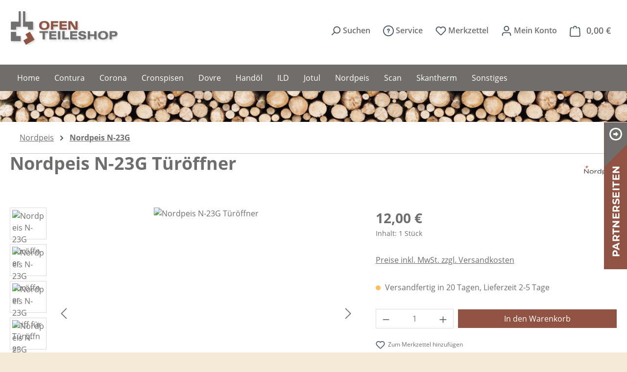

--- FILE ---
content_type: text/html; charset=UTF-8
request_url: https://www.ofen-teileshop.de/nordpeis/nordpeis-n-23g/2456/nordpeis-n-23g-tueroeffner
body_size: 57502
content:
<!DOCTYPE html>
  <html lang="de-DE"
      itemscope="itemscope"
      itemtype="https://schema.org/WebPage">

  <script src="/jquery/jquery-3.6.0.min.js"></script>


    
                            
    <head>
                                    <meta charset="utf-8">
            
                            <meta name="viewport"
                      content="width=device-width, initial-scale=1, shrink-to-fit=no">
            
                            <meta name="author"
                      content="Ofen Teileshop (kamga kaminöfen. gartenkamine.)">
                <meta name="robots"
                      content="index,follow">
                <meta name="revisit-after"
                      content="15 days">
                <meta name="keywords"
                      content="Nordpeis N-23G Ersatzteile Zubehör Ofenwerkzeug Kamingriff">
                <meta name="description"
                      content="Nordpeis N-23G Türöffner">
            
                <meta property="og:type"
          content="product">
    <meta property="og:site_name"
          content="Ofen Teileshop">
    <meta property="og:url"
          content="https://www.ofen-teileshop.de/nordpeis/nordpeis-n-23g/2456/nordpeis-n-23g-tueroeffner">
    <meta property="og:title"
          content="Nordpeis N-23G Türöffner hier kaufen">

    <meta property="og:description"
          content="Nordpeis N-23G Türöffner">
    <meta property="og:image"
          content="https://www.ofen-teileshop.de/media/dd/66/0b/1746187578/nordpeis-n-23g-turgriffw9l1wl8idnwpf.jpg?ts=1754468950">

            <meta property="product:brand"
              content="Nordpeis AS">
    
            <meta property="product:price:amount"
          content="12">
    <meta property="product:price:currency"
          content="EUR">
    <meta property="product:product_link"
          content="https://www.ofen-teileshop.de/nordpeis/nordpeis-n-23g/2456/nordpeis-n-23g-tueroeffner">

    <meta name="twitter:card"
          content="product">
    <meta name="twitter:site"
          content="Ofen Teileshop">
    <meta name="twitter:title"
          content="Nordpeis N-23G Türöffner hier kaufen">
    <meta name="twitter:description"
          content="Nordpeis N-23G Türöffner">
    <meta name="twitter:image"
          content="https://www.ofen-teileshop.de/media/dd/66/0b/1746187578/nordpeis-n-23g-turgriffw9l1wl8idnwpf.jpg?ts=1754468950">

                            <meta itemprop="copyrightHolder"
                      content="Ofen Teileshop">
                <meta itemprop="copyrightYear"
                      content="">
                <meta itemprop="isFamilyFriendly"
                      content="false">
                <meta itemprop="image"
                      content="https://www.ofen-teileshop.de/media/2b/6e/e0/1728981472/logo.png?ts=1754468915">
            
                                            <meta name="theme-color"
                      content="#fff">
                            
                                                
                    <link rel="icon" href="https://www.ofen-teileshop.de/media/73/d1/7a/1752837228/ms-icon-150x150.png?ts=1755070628">
        
                                <link rel="apple-touch-icon"
                  href="https://www.ofen-teileshop.de/media/26/44/17/1752837228/apple-icon-180x180.png?ts=1755070617">
                    
            
    
    <link rel="canonical" href="https://www.ofen-teileshop.de/nordpeis/nordpeis-n-23g/2456/nordpeis-n-23g-tueroeffner">

                    <title itemprop="name">
                    Nordpeis N-23G Türöffner hier kaufen            </title>
        
                                                                        <link rel="stylesheet"
                      href="https://www.ofen-teileshop.de/theme/17d38c825ecc17228fa757da3745d4b1/css/all.css?1768813408">
                                    
        
    
                
    <script>
        window.features = JSON.parse('\u007B\u0022V6_5_0_0\u0022\u003Atrue,\u0022v6.5.0.0\u0022\u003Atrue,\u0022V6_6_0_0\u0022\u003Atrue,\u0022v6.6.0.0\u0022\u003Atrue,\u0022V6_7_0_0\u0022\u003Atrue,\u0022v6.7.0.0\u0022\u003Atrue,\u0022V6_8_0_0\u0022\u003Afalse,\u0022v6.8.0.0\u0022\u003Afalse,\u0022DISABLE_VUE_COMPAT\u0022\u003Atrue,\u0022disable.vue.compat\u0022\u003Atrue,\u0022ACCESSIBILITY_TWEAKS\u0022\u003Atrue,\u0022accessibility.tweaks\u0022\u003Atrue,\u0022TELEMETRY_METRICS\u0022\u003Afalse,\u0022telemetry.metrics\u0022\u003Afalse,\u0022FLOW_EXECUTION_AFTER_BUSINESS_PROCESS\u0022\u003Afalse,\u0022flow.execution.after.business.process\u0022\u003Afalse,\u0022PERFORMANCE_TWEAKS\u0022\u003Afalse,\u0022performance.tweaks\u0022\u003Afalse,\u0022CACHE_CONTEXT_HASH_RULES_OPTIMIZATION\u0022\u003Afalse,\u0022cache.context.hash.rules.optimization\u0022\u003Afalse,\u0022DEFERRED_CART_ERRORS\u0022\u003Afalse,\u0022deferred.cart.errors\u0022\u003Afalse,\u0022PRODUCT_ANALYTICS\u0022\u003Afalse,\u0022product.analytics\u0022\u003Afalse,\u0022SSO\u0022\u003Afalse,\u0022sso\u0022\u003Afalse,\u0022ADMIN_VITE\u0022\u003Afalse,\u0022admin.vite\u0022\u003Afalse,\u0022PAYPAL_SETTINGS_TWEAKS\u0022\u003Afalse,\u0022paypal.settings.tweaks\u0022\u003Afalse,\u0022RULE_BUILDER\u0022\u003Atrue,\u0022rule.builder\u0022\u003Atrue,\u0022FLOW_BUILDER\u0022\u003Atrue,\u0022flow.builder\u0022\u003Atrue,\u0022ADVANCED_SEARCH\u0022\u003Atrue,\u0022advanced.search\u0022\u003Atrue,\u0022RETURNS_MANAGEMENT\u0022\u003Afalse,\u0022returns.management\u0022\u003Afalse,\u0022TEXT_GENERATOR\u0022\u003Atrue,\u0022text.generator\u0022\u003Atrue,\u0022CHECKOUT_SWEETENER\u0022\u003Atrue,\u0022checkout.sweetener\u0022\u003Atrue,\u0022IMAGE_CLASSIFICATION\u0022\u003Atrue,\u0022image.classification\u0022\u003Atrue,\u0022PROPERTY_EXTRACTOR\u0022\u003Atrue,\u0022property.extractor\u0022\u003Atrue,\u0022REVIEW_SUMMARY\u0022\u003Atrue,\u0022review.summary\u0022\u003Atrue,\u0022REVIEW_TRANSLATOR\u0022\u003Atrue,\u0022review.translator\u0022\u003Atrue,\u0022CONTENT_GENERATOR\u0022\u003Atrue,\u0022content.generator\u0022\u003Atrue,\u0022EXPORT_ASSISTANT\u0022\u003Atrue,\u0022export.assistant\u0022\u003Atrue,\u0022QUICK_ORDER\u0022\u003Atrue,\u0022quick.order\u0022\u003Atrue,\u0022EMPLOYEE_MANAGEMENT\u0022\u003Atrue,\u0022employee.management\u0022\u003Atrue,\u0022QUOTE_MANAGEMENT\u0022\u003Atrue,\u0022quote.management\u0022\u003Atrue,\u0022NATURAL_LANGUAGE_SEARCH\u0022\u003Atrue,\u0022natural.language.search\u0022\u003Atrue,\u0022IMAGE_UPLOAD_SEARCH\u0022\u003Atrue,\u0022image.upload.search\u0022\u003Atrue,\u0022ORDER_APPROVAL\u0022\u003Atrue,\u0022order.approval\u0022\u003Atrue,\u0022SPATIAL_CMS_ELEMENT\u0022\u003Atrue,\u0022spatial.cms.element\u0022\u003Atrue,\u0022SHOPPING_LISTS\u0022\u003Atrue,\u0022shopping.lists\u0022\u003Atrue,\u0022TEXT_TO_IMAGE_GENERATION\u0022\u003Atrue,\u0022text.to.image.generation\u0022\u003Atrue,\u0022SPATIAL_SCENE_EDITOR\u0022\u003Afalse,\u0022spatial.scene.editor\u0022\u003Afalse,\u0022CAPTCHA\u0022\u003Atrue,\u0022captcha\u0022\u003Atrue,\u0022ORGANIZATION_UNITS\u0022\u003Atrue,\u0022organization.units\u0022\u003Atrue,\u0022ADVANCED_PRODUCT_CATALOGS\u0022\u003Atrue,\u0022advanced.product.catalogs\u0022\u003Atrue,\u0022BUDGET_MANAGEMENT\u0022\u003Atrue,\u0022budget.management\u0022\u003Atrue\u007D');
    </script>
        


                                            
                        
                                
            

                <script
        type="module"
        src="https://cdn.jsdelivr.net/npm/friendly-challenge@0.9.12/widget.module.min.js"
        defer
    ></script>
    <script nomodule src="https://cdn.jsdelivr.net/npm/friendly-challenge@0.9.12/widget.min.js" defer></script>

    <script>
        window.friendlyCaptchaActive = true;
    </script>
    
                
                                    <script>
                    window.useDefaultCookieConsent = true;
                </script>
                    
            		                                        <script>
                window.activeNavigationId = '01928f3723da703a9ef3fb84527a70f4';
                window.activeRoute = 'frontend.detail.page';
                window.activeRouteParameters = '\u007B\u0022_httpCache\u0022\u003Atrue,\u0022productId\u0022\u003A\u002201928f37f2887178a956d87b992e9d0e\u0022\u007D';
                window.router = {
                    'frontend.cart.offcanvas': '/checkout/offcanvas',
                    'frontend.cookie.offcanvas': '/cookie/offcanvas',
                    'frontend.cookie.groups': '/cookie/groups',
                    'frontend.checkout.finish.page': '/checkout/finish',
                    'frontend.checkout.info': '/widgets/checkout/info',
                    'frontend.menu.offcanvas': '/widgets/menu/offcanvas',
                    'frontend.cms.page': '/widgets/cms',
                    'frontend.cms.navigation.page': '/widgets/cms/navigation',
                    'frontend.country.country-data': '/country/country-state-data',
                    'frontend.app-system.generate-token': '/app-system/Placeholder/generate-token',
                    'frontend.gateway.context': '/gateway/context',
                    'frontend.cookie.consent.offcanvas': '/cookie/consent-offcanvas',
                    'frontend.account.login.page': '/account/login',
                    };
                window.salesChannelId = '01928f373be47243a3666c62413f67f3';
            </script>
        
    

            
    

            <script>
            window.router = {
                ...window.router,
                'frontend.account.advanced-product-catalogs.categories': '/account/advanced-product-catalogs/categories',
                'frontend.account.advanced-product-catalogs.categories.search': '/account/advanced-product-catalogs/categories/search',
                'frontend.account.advanced-product-catalogs.save': '/account/advanced-product-catalogs/save'
            }
        </script>
    

            <script>
            window.router = {
                ...window.router,
                'frontend.budget.recipients.delete': '/budget/id/recipients/delete',
                'frontend.budget.recipients.store': '/budget/id/recipients',
                'frontend.budgets.employees': '/budget/employees',
                'frontend.budgets.organizations': '/budget/organizations',
            }
        </script>
    

    <script>
        window.router['frontend.product.review.translate'] = '/translate-review';
    </script>

                                <script>
                
                window.breakpoints = JSON.parse('\u007B\u0022xs\u0022\u003A0,\u0022sm\u0022\u003A576,\u0022md\u0022\u003A768,\u0022lg\u0022\u003A992,\u0022xl\u0022\u003A1200,\u0022xxl\u0022\u003A1400\u007D');
            </script>
        
                                    <script>
                    window.customerLoggedInState = 0;

                    window.wishlistEnabled = 1;
                </script>
                    
                                    
    
                        
    <script>
        window.validationMessages = JSON.parse('\u007B\u0022required\u0022\u003A\u0022Die\u0020Eingabe\u0020darf\u0020nicht\u0020leer\u0020sein.\u0022,\u0022email\u0022\u003A\u0022Ung\\u00fcltige\u0020E\u002DMail\u002DAdresse.\u0020Die\u0020E\u002DMail\u0020ben\\u00f6tigt\u0020das\u0020Format\u0020\\\u0022nutzer\u0040beispiel.de\\\u0022.\u0022,\u0022confirmation\u0022\u003A\u0022Ihre\u0020Eingaben\u0020sind\u0020nicht\u0020identisch.\u0022,\u0022minLength\u0022\u003A\u0022Die\u0020Eingabe\u0020ist\u0020zu\u0020kurz.\u0022,\u0022grecaptcha\u0022\u003A\u0022Bitte\u0020akzeptieren\u0020Sie\u0020die\u0020technisch\u0020erforderlichen\u0020Cookies,\u0020um\u0020die\u0020reCAPTCHA\u002D\\u00dcberpr\\u00fcfung\u0020zu\u0020erm\\u00f6glichen.\u0022\u007D');
    </script>
        
                                                            <script>
                        window.themeJsPublicPath = 'https://www.ofen-teileshop.de/theme/17d38c825ecc17228fa757da3745d4b1/js/';
                    </script>
                                            <script type="text/javascript" src="https://www.ofen-teileshop.de/theme/17d38c825ecc17228fa757da3745d4b1/js/storefront/storefront.js?1768813408" defer></script>
                                            <script type="text/javascript" src="https://www.ofen-teileshop.de/theme/17d38c825ecc17228fa757da3745d4b1/js/swag-pay-pal/swag-pay-pal.js?1768813408" defer></script>
                                            <script type="text/javascript" src="https://www.ofen-teileshop.de/theme/17d38c825ecc17228fa757da3745d4b1/js/pickware-dhl/pickware-dhl.js?1768813408" defer></script>
                                            <script type="text/javascript" src="https://www.ofen-teileshop.de/theme/17d38c825ecc17228fa757da3745d4b1/js/pickware-shipping-bundle/pickware-shipping-bundle.js?1768813408" defer></script>
                                            <script type="text/javascript" src="https://www.ofen-teileshop.de/theme/17d38c825ecc17228fa757da3745d4b1/js/acris-gpsr-c-s/acris-gpsr-c-s.js?1768813408" defer></script>
                                            <script type="text/javascript" src="https://www.ofen-teileshop.de/theme/17d38c825ecc17228fa757da3745d4b1/js/cbax-modul-manufacturers/cbax-modul-manufacturers.js?1768813408" defer></script>
                                            <script type="text/javascript" src="https://www.ofen-teileshop.de/theme/17d38c825ecc17228fa757da3745d4b1/js/subscription/subscription.js?1768813408" defer></script>
                                            <script type="text/javascript" src="https://www.ofen-teileshop.de/theme/17d38c825ecc17228fa757da3745d4b1/js/checkout-sweetener/checkout-sweetener.js?1768813408" defer></script>
                                            <script type="text/javascript" src="https://www.ofen-teileshop.de/theme/17d38c825ecc17228fa757da3745d4b1/js/text-translator/text-translator.js?1768813408" defer></script>
                                            <script type="text/javascript" src="https://www.ofen-teileshop.de/theme/17d38c825ecc17228fa757da3745d4b1/js/employee-management/employee-management.js?1768813408" defer></script>
                                            <script type="text/javascript" src="https://www.ofen-teileshop.de/theme/17d38c825ecc17228fa757da3745d4b1/js/quick-order/quick-order.js?1768813408" defer></script>
                                            <script type="text/javascript" src="https://www.ofen-teileshop.de/theme/17d38c825ecc17228fa757da3745d4b1/js/advanced-search/advanced-search.js?1768813408" defer></script>
                                            <script type="text/javascript" src="https://www.ofen-teileshop.de/theme/17d38c825ecc17228fa757da3745d4b1/js/captcha/captcha.js?1768813408" defer></script>
                                            <script type="text/javascript" src="https://www.ofen-teileshop.de/theme/17d38c825ecc17228fa757da3745d4b1/js/quote-management/quote-management.js?1768813408" defer></script>
                                            <script type="text/javascript" src="https://www.ofen-teileshop.de/theme/17d38c825ecc17228fa757da3745d4b1/js/a-i-search/a-i-search.js?1768813408" defer></script>
                                            <script type="text/javascript" src="https://www.ofen-teileshop.de/theme/17d38c825ecc17228fa757da3745d4b1/js/spatial-cms-element/spatial-cms-element.js?1768813408" defer></script>
                                            <script type="text/javascript" src="https://www.ofen-teileshop.de/theme/17d38c825ecc17228fa757da3745d4b1/js/order-approval/order-approval.js?1768813408" defer></script>
                                            <script type="text/javascript" src="https://www.ofen-teileshop.de/theme/17d38c825ecc17228fa757da3745d4b1/js/shopping-list/shopping-list.js?1768813408" defer></script>
                                            <script type="text/javascript" src="https://www.ofen-teileshop.de/theme/17d38c825ecc17228fa757da3745d4b1/js/organization-unit/organization-unit.js?1768813408" defer></script>
                                            <script type="text/javascript" src="https://www.ofen-teileshop.de/theme/17d38c825ecc17228fa757da3745d4b1/js/advanced-product-catalogs/advanced-product-catalogs.js?1768813408" defer></script>
                                            <script type="text/javascript" src="https://www.ofen-teileshop.de/theme/17d38c825ecc17228fa757da3745d4b1/js/budget-management/budget-management.js?1768813408" defer></script>
                                            <script type="text/javascript" src="https://www.ofen-teileshop.de/theme/17d38c825ecc17228fa757da3745d4b1/js/awinx-tracking-extensionv6/awinx-tracking-extensionv6.js?1768813408" defer></script>
                                            <script type="text/javascript" src="https://www.ofen-teileshop.de/theme/17d38c825ecc17228fa757da3745d4b1/js/cbax-modul-analytics/cbax-modul-analytics.js?1768813408" defer></script>
                                            <script type="text/javascript" src="https://www.ofen-teileshop.de/theme/17d38c825ecc17228fa757da3745d4b1/js/avellon-delivery-time-advanced/avellon-delivery-time-advanced.js?1768813408" defer></script>
                                            <script type="text/javascript" src="https://www.ofen-teileshop.de/theme/17d38c825ecc17228fa757da3745d4b1/js/swag-custom-notification/swag-custom-notification.js?1768813408" defer></script>
                                            <script type="text/javascript" src="https://www.ofen-teileshop.de/theme/17d38c825ecc17228fa757da3745d4b1/js/theme-ofen-teile/theme-ofen-teile.js?1768813408" defer></script>
                                                        

    
        </head>

        <body class="is-ctl-product is-act-index is-active-route-frontend-detail-page pagetyp-product_detail">

            
                
    
    
            <div id="page-top" class="skip-to-content bg-primary-subtle text-primary-emphasis overflow-hidden" tabindex="-1">
            <div class="container skip-to-content-container d-flex justify-content-center visually-hidden-focusable">
                                                                                        <a href="#content-main" class="skip-to-content-link d-inline-flex text-decoration-underline m-1 p-2 fw-bold gap-2">
                                Zum Hauptinhalt springen
                            </a>
                                            
                                                                        <a href="#header-main-search-input" class="skip-to-content-link d-inline-flex text-decoration-underline m-1 p-2 fw-bold gap-2 d-none d-sm-block">
                                Zur Suche springen
                            </a>
                                            
                                                                        <a href="#main-navigation-menu" class="skip-to-content-link d-inline-flex text-decoration-underline m-1 p-2 fw-bold gap-2 d-none d-lg-block">
                                Zur Hauptnavigation springen
                            </a>
                                                                        </div>
        </div>
        
      <div class="DkSlider"> <div class="DkSlider--ecke"><img src="/media/01/ce/e3/1754400014/SliderArrow.png"></div> <div class="DkSlider--links"> <img src="/media/9d/0f/46/1754400014/Ofen_Slider_B1.png" class="img--btn"> <dl> <dd><a href="https://www.kamga.de"><img src="/media/4c/d4/e5/1754400167/Ofen_Slider_B2.png"></a></dd> <dd><a href="https://www.gartenkamin.shop"><img src="/media/f2/89/de/1754400167/Ofen_Slider_B3.png"></a></dd> </dl></div> </div> 
      
                        <noscript class="noscript-main">
                
    <div role="alert"
         aria-live="polite"
         class="alert alert-info d-flex align-items-center">

                                                                        
                                                    <span class="icon icon-info" aria-hidden="true">
                                        <svg xmlns="http://www.w3.org/2000/svg" xmlns:xlink="http://www.w3.org/1999/xlink" width="24" height="24" viewBox="0 0 24 24"><defs><path d="M12 7c.5523 0 1 .4477 1 1s-.4477 1-1 1-1-.4477-1-1 .4477-1 1-1zm1 9c0 .5523-.4477 1-1 1s-1-.4477-1-1v-5c0-.5523.4477-1 1-1s1 .4477 1 1v5zm11-4c0 6.6274-5.3726 12-12 12S0 18.6274 0 12 5.3726 0 12 0s12 5.3726 12 12zM12 2C6.4772 2 2 6.4772 2 12s4.4772 10 10 10 10-4.4772 10-10S17.5228 2 12 2z" id="icons-default-info" /></defs><use xlink:href="#icons-default-info" fill="#758CA3" fill-rule="evenodd" /></svg>
                    </span>                                                    
                                    
                    <div class="alert-content-container">
                                                    
                                                            Um unseren Shop in vollem Umfang nutzen zu können, empfehlen wir Ihnen Javascript in Ihrem Browser zu aktivieren.
                                    
                                                                </div>
            </div>
            </noscript>
        
                                
    
        <header class="header-main">
                            <div class="container">
                                    <div class="top-bar d-none d-lg-block">
        
                        </div>
    
            <div class="row align-items-center header-row">
                            <div class="col-12 col-lg-auto header-logo-col pb-sm-2 my-3 m-lg-0">
                        <div class="header-logo-main text-center">
                    <a class="header-logo-main-link"
               href="/"
               title="Zur Startseite gehen">
                                    <picture class="header-logo-picture d-block m-auto">
                                                                            
                                                                            
                                                                                    <img src="https://www.ofen-teileshop.de/media/2b/6e/e0/1728981472/logo.png?ts=1754468915"
                                     alt="Zur Startseite gehen"
                                     class="img-fluid header-logo-main-img">
                                                                        </picture>
                            </a>
            </div>
                </div>
            
                            <div class="col-12 order-2 col-sm order-sm-1 header-search-col">
                    <div class="row">
                        <div class="col-sm-auto d-none d-sm-block d-lg-none">
                                                            <div class="nav-main-toggle">
                                                                            <button
                                            class="btn nav-main-toggle-btn header-actions-btn"
                                            type="button"
                                            data-off-canvas-menu="true"
                                            aria-label="Menü"
                                        >
                                                                                            <span class="icon icon-stack" aria-hidden="true">
                                        <svg xmlns="http://www.w3.org/2000/svg" xmlns:xlink="http://www.w3.org/1999/xlink" width="24" height="24" viewBox="0 0 24 24"><defs><path d="M3 13c-.5523 0-1-.4477-1-1s.4477-1 1-1h18c.5523 0 1 .4477 1 1s-.4477 1-1 1H3zm0-7c-.5523 0-1-.4477-1-1s.4477-1 1-1h18c.5523 0 1 .4477 1 1s-.4477 1-1 1H3zm0 14c-.5523 0-1-.4477-1-1s.4477-1 1-1h18c.5523 0 1 .4477 1 1s-.4477 1-1 1H3z" id="icons-default-stack" /></defs><use xlink:href="#icons-default-stack" fill="#758CA3" fill-rule="evenodd" /></svg>
                    </span>                                                                                    </button>
                                                                    </div>
                                                    </div>
                        <div class="col">
                            
                        </div>
                    </div>
                </div>
            
                            <div class="col-12 order-1 col-sm-auto order-sm-2 header-actions-col">
                    <div class="row g-0">
                                                    <div class="col d-sm-none">
                                <div class="menu-button">
                                                                            <button
                                            class="btn nav-main-toggle-btn header-actions-btn"
                                            type="button"
                                            data-off-canvas-menu="true"
                                            aria-label="Menü"
                                        >
                                                                                            <span class="icon icon-stack" aria-hidden="true">
                                        <svg xmlns="http://www.w3.org/2000/svg" xmlns:xlink="http://www.w3.org/1999/xlink" width="24" height="24" viewBox="0 0 24 24"><use xlink:href="#icons-default-stack" fill="#758CA3" fill-rule="evenodd" /></svg>
                    </span>                                                                                    </button>
                                                                    </div>
                            </div>
                        
                          <div class="col-auto ">
    <div class="dk-search-toggle">

      <span class="btn" data-ajax-modal="true" data-url="/widgets/cms/0192fb8c8ecb7a578c1592d5747cf572">
     <span class="icon icon-search" aria-hidden="true">
                                        <svg xmlns="http://www.w3.org/2000/svg" xmlns:xlink="http://www.w3.org/1999/xlink" width="24" height="24" viewBox="0 0 24 24"><defs><path d="M10.0944 16.3199 4.707 21.707c-.3905.3905-1.0237.3905-1.4142 0-.3905-.3905-.3905-1.0237 0-1.4142L8.68 14.9056C7.6271 13.551 7 11.8487 7 10c0-4.4183 3.5817-8 8-8s8 3.5817 8 8-3.5817 8-8 8c-1.8487 0-3.551-.627-4.9056-1.6801zM15 16c3.3137 0 6-2.6863 6-6s-2.6863-6-6-6-6 2.6863-6 6 2.6863 6 6 6z" id="icons-default-search" /></defs><use xlink:href="#icons-default-search" fill="#758CA3" fill-rule="evenodd" /></svg>
                    </span> <span class="col-text"> Suchen </span>
      </span>

    </div>
  </div>

                                                    
  <div class="col-auto">
    

<div id="dkHeaderService"> 
  <a class="btn">
    <span class=""> <span class="icon icon-help" aria-hidden="true">
                                        <svg xmlns="http://www.w3.org/2000/svg" xmlns:xlink="http://www.w3.org/1999/xlink" width="24" height="24" viewBox="0 0 24 24"><defs><path d="M24 12c0 6.6274-5.3726 12-12 12S0 18.6274 0 12 5.3726 0 12 0s12 5.3726 12 12zM12 2C6.4772 2 2 6.4772 2 12s4.4772 10 10 10 10-4.4772 10-10S17.5228 2 12 2zm0 13c.5523 0 1 .4477 1 1s-.4477 1-1 1-1-.4477-1-1 .4477-1 1-1zm-1-5c0 .5523-.4477 1-1 1s-1-.4477-1-1c0-1.8856 1.1144-3 3-3s3 1.1144 3 3c0 1.1817-.434 1.7713-1.3587 2.3496l-.1078.0674c-.4464.2817-.5335.4154-.5335 1.083 0 .5523-.4477 1-1 1s-1-.4477-1-1c0-1.4161.4788-2.1515 1.4665-2.7745l.1142-.0716C12.9784 10.4052 13 10.376 13 10c0-.781-.219-1-1-1s-1 .219-1 1z" id="icons-default-help" /></defs><use xlink:href="#icons-default-help" fill="#758CA3" fill-rule="evenodd" /></svg>
                    </span> </span>
    <span class="col-text"> Service </span>
  </a>

  <div id="service-list">
    <ul>
<li>
<a href="/cookie/offcanvas" title="Cookie-Einstellungen">Cookie-Einstellungen</a>
</li>
<li>
<a href="/ofen-teileshop-kontaktformular" title="Kontakt" target="_self">Kontakt</a>
</li>
<li>
<a href="/versand-und-zahlungsbedingungen" title="Versand und Zahlungsbedingungen">
Versand und Zahlungsbedingungen
</a>
</li>
<li>
<a href="/widerrufsbelehrung-und-widerrufsformular" title="Widerrufsbelehrung und Widerrufsformular">
Widerrufsbelehrung und Widerrufsformular
</a>
</li>
<li>
<a href="/datenschutzerklaerung" title="Datenschutzerklärung">Datenschutzerklärung</a>
</li>
<li>
<a href="/allgemeine-geschaeftsbedingungen-agb" title="Allgemeine Geschäftsbedingungen (AGB)">Allgemeine Geschäftsbedingungen (AGB)</a>
</li>
<li>
<a href="/impressum" title="Impressum">Impressum</a>
</li>
</ul>

  </div>
  
</div>

  </div>

    <div class="col-auto">
        <div class="header-wishlist">
            <a class="btn header-wishlist-btn header-actions-btn"
               href="/wishlist"
               title="Merkzettel"
               aria-label="Merkzettel">
                    
            <span class="header-wishlist-icon">
            <span class="icon icon-heart" aria-hidden="true">
                                        <svg xmlns="http://www.w3.org/2000/svg" xmlns:xlink="http://www.w3.org/1999/xlink" width="24" height="24" viewBox="0 0 24 24"><defs><path d="M20.0139 12.2998c1.8224-1.8224 1.8224-4.7772 0-6.5996-1.8225-1.8225-4.7772-1.8225-6.5997 0L12 7.1144l-1.4142-1.4142c-1.8225-1.8225-4.7772-1.8225-6.5997 0-1.8224 1.8224-1.8224 4.7772 0 6.5996l7.519 7.519a.7.7 0 0 0 .9899 0l7.5189-7.519zm1.4142 1.4142-7.519 7.519c-1.0543 1.0544-2.7639 1.0544-3.8183 0L2.572 13.714c-2.6035-2.6035-2.6035-6.8245 0-9.428 2.6035-2.6035 6.8246-2.6035 9.4281 0 2.6035-2.6035 6.8246-2.6035 9.428 0 2.6036 2.6035 2.6036 6.8245 0 9.428z" id="icons-default-heart" /></defs><use xlink:href="#icons-default-heart" fill="#758CA3" fill-rule="evenodd" /></svg>
                    </span>        </span>
    
    
    
    <span class="badge bg-primary header-wishlist-badge"
          id="wishlist-basket"
          data-wishlist-storage="true"
          data-wishlist-storage-options="{&quot;listPath&quot;:&quot;\/wishlist\/list&quot;,&quot;mergePath&quot;:&quot;\/wishlist\/merge&quot;,&quot;pageletPath&quot;:&quot;\/wishlist\/merge\/pagelet&quot;}"
          data-wishlist-widget="true"
          data-wishlist-widget-options="{&quot;showCounter&quot;:true}"
          aria-labelledby="wishlist-basket-live-area"
    ></span>

    <span class="visually-hidden"
          id="wishlist-basket-live-area"
          data-wishlist-live-area-text="Du hast %counter% Produkte auf dem Merkzettel"
          aria-live="polite"
    ></span>
 
                <span class="col-text"> Merkzettel </span>
            </a>
        </div>
    </div>
                        
                                                    <div class="col-auto">
                                <div class="account-menu">
                                        <div class="dropdown">
                    <button class="btn account-menu-btn header-actions-btn"
                    type="button"
                    id="accountWidget"
                    data-account-menu="true"
                    data-bs-toggle="dropdown"
                    aria-haspopup="true"
                    aria-expanded="false"
                    aria-label="Ihr Konto"
                    title="Ihr Konto">
                <span class="icon icon-avatar" aria-hidden="true">
                                        <svg xmlns="http://www.w3.org/2000/svg" xmlns:xlink="http://www.w3.org/1999/xlink" width="24" height="24" viewBox="0 0 24 24"><defs><path d="M12 3C9.7909 3 8 4.7909 8 7c0 2.2091 1.7909 4 4 4 2.2091 0 4-1.7909 4-4 0-2.2091-1.7909-4-4-4zm0-2c3.3137 0 6 2.6863 6 6s-2.6863 6-6 6-6-2.6863-6-6 2.6863-6 6-6zM4 22.099c0 .5523-.4477 1-1 1s-1-.4477-1-1V20c0-2.7614 2.2386-5 5-5h10.0007c2.7614 0 5 2.2386 5 5v2.099c0 .5523-.4477 1-1 1s-1-.4477-1-1V20c0-1.6569-1.3431-3-3-3H7c-1.6569 0-3 1.3431-3 3v2.099z" id="icons-default-avatar" /></defs><use xlink:href="#icons-default-avatar" fill="#758CA3" fill-rule="evenodd" /></svg>
                    </span> <span class="col-text"> Mein Konto </span> 
            </button>
        
                    <div class="dropdown-menu dropdown-menu-end account-menu-dropdown js-account-menu-dropdown"
                 aria-labelledby="accountWidget">
                

        
            <div class="offcanvas-header">
                            <button class="btn btn-secondary offcanvas-close js-offcanvas-close">
                                            <span class="icon icon-x icon-sm" aria-hidden="true">
                                        <svg xmlns="http://www.w3.org/2000/svg" xmlns:xlink="http://www.w3.org/1999/xlink" width="24" height="24" viewBox="0 0 24 24"><defs><path d="m10.5858 12-7.293-7.2929c-.3904-.3905-.3904-1.0237 0-1.4142.3906-.3905 1.0238-.3905 1.4143 0L12 10.5858l7.2929-7.293c.3905-.3904 1.0237-.3904 1.4142 0 .3905.3906.3905 1.0238 0 1.4143L13.4142 12l7.293 7.2929c.3904.3905.3904 1.0237 0 1.4142-.3906.3905-1.0238.3905-1.4143 0L12 13.4142l-7.2929 7.293c-.3905.3904-1.0237.3904-1.4142 0-.3905-.3906-.3905-1.0238 0-1.4143L10.5858 12z" id="icons-default-x" /></defs><use xlink:href="#icons-default-x" fill="#758CA3" fill-rule="evenodd" /></svg>
                    </span>                    
                                            Menü schließen
                                    </button>
                    </div>
    
            <div class="offcanvas-body">
                <div class="account-menu">
                                                <div class="dropdown-header account-menu-header">
                    Ihr Konto
                </div>
                    
    
                                    <div class="account-menu-login">
                                            <a href="/account/login"
                           title="Anmelden"
                           class="btn btn-primary account-menu-login-button">
                            Anmelden
                        </a>
                    
                                            <div class="account-menu-register">
                            oder
                            <a href="/account/login"
                               title="Registrieren">
                                registrieren
                            </a>
                        </div>
                                    </div>
                    
                    <div class="account-menu-links">
                    <div class="header-account-menu">
        <div class="card account-menu-inner">
                                                    
    
                                                <nav class="list-group list-group-flush account-aside-list-group">
                        	                                                                                        <a href="/account"
                                   title="Übersicht"
                                   class="list-group-item list-group-item-action account-aside-item"
                                   >
                                    Übersicht
                                </a>
                            
                                                                <a href="/account/profile"
                                   title="Persönliches Profil"
                                   class="list-group-item list-group-item-action account-aside-item"
                                   >
                                    Persönliches Profil
                                </a>
                            

                
                
                                                                                                                            <a href="/account/address"
                                   title="Adressen"
                                   class="list-group-item list-group-item-action account-aside-item"
                                   >
                                    Adressen
                                </a>
                            
                                                            <a href="/account/order"
                                   title="Bestellungen"
                                   class="list-group-item list-group-item-action account-aside-item"
                                   >
                                    Bestellungen
                                </a>
                                                    

        

                

                

            
        

            
    

            
                        
        
            

	                
        	                    </nav>
                            
                                                </div>
    </div>
            </div>
            </div>
        </div>
                </div>
            </div>
                                </div>
                            </div>
                        
                                                    <div class="col-auto">
                                <div
                                    class="header-cart"
                                    data-off-canvas-cart="true"
                                >
                                    <a
                                        class="btn header-cart-btn header-actions-btn"
                                        href="/checkout/cart"
                                        data-cart-widget="true"
                                        title="Warenkorb"
                                        aria-labelledby="cart-widget-aria-label"
                                        aria-haspopup="true"
                                    >
                                            <span class="header-cart-icon">
        <span class="icon icon-bag" aria-hidden="true">
                                        <svg xmlns="http://www.w3.org/2000/svg" xmlns:xlink="http://www.w3.org/1999/xlink" width="24" height="24" viewBox="0 0 24 24"><defs><path d="M5.892 3c.5523 0 1 .4477 1 1s-.4477 1-1 1H3.7895a1 1 0 0 0-.9986.9475l-.7895 15c-.029.5515.3946 1.0221.9987 1.0525h17.8102c.5523 0 1-.4477.9986-1.0525l-.7895-15A1 1 0 0 0 20.0208 5H17.892c-.5523 0-1-.4477-1-1s.4477-1 1-1h2.1288c1.5956 0 2.912 1.249 2.9959 2.8423l.7894 15c.0035.0788.0035.0788.0042.1577 0 1.6569-1.3432 3-3 3H3c-.079-.0007-.079-.0007-.1577-.0041-1.6546-.0871-2.9253-1.499-2.8382-3.1536l.7895-15C.8775 4.249 2.1939 3 3.7895 3H5.892zm4 2c0 .5523-.4477 1-1 1s-1-.4477-1-1V3c0-1.6569 1.3432-3 3-3h2c1.6569 0 3 1.3431 3 3v2c0 .5523-.4477 1-1 1s-1-.4477-1-1V3c0-.5523-.4477-1-1-1h-2c-.5523 0-1 .4477-1 1v2z" id="icons-default-bag" /></defs><use xlink:href="#icons-default-bag" fill="#758CA3" fill-rule="evenodd" /></svg>
                    </span>    </span>
        <span class="header-cart-total d-none d-sm-inline-block ms-sm-2">
        0,00 €
    </span>

        <span
        class="visually-hidden"
        id="cart-widget-aria-label"
    >
        Warenkorb enthält 0 Positionen. Der Gesamtwert beträgt 0,00 €.
    </span>
                                    </a>
                                </div>
                            </div>
                                            </div>
                </div>
                    </div>
                    </div>
                    </header>
    
            <div class="nav-main">
                            
      <div class="container">
        
                    <nav class="navbar navbar-expand-lg main-navigation-menu"
                 id="main-navigation-menu"
                 itemscope="itemscope"
                 itemtype="https://schema.org/SiteNavigationElement"
                 data-navbar="true"
                 data-navbar-options="{&quot;pathIdList&quot;:[&quot;01928f37156e724aa7b2daef96789649&quot;]}"
                 aria-label="Hauptnavigation">
                <div class="collapse navbar-collapse" id="main_nav">
                    <ul class="navbar-nav main-navigation-menu-list flex-wrap">
                        
                                                                                    <li class="nav-item nav-item-01928f3715647121aef016ab39d3a1a8">
                                    <a class="nav-link main-navigation-link home-link root nav-item-01928f3715647121aef016ab39d3a1a8-link"
                                       href="/"
                                       itemprop="url"
                                       title="Home">
                                        <span itemprop="name" class="main-navigation-link-text">Home</span>
                                    </a>
                                </li>
                                                    
                                                                                                                                                                                                                    
                                                                                                            <li class="nav-item nav-item-01928f37156672579b9073dd25eb38a5 dropdown position-static">
                                                                                            <a class="nav-link nav-item-01928f37156672579b9073dd25eb38a5-link root main-navigation-link p-2 dropdown-toggle"
                                                   href="https://www.ofen-teileshop.de/contura/"
                                                   data-bs-toggle="dropdown"                                                                                                      itemprop="url"
                                                   title="Contura"
                                                >
                                                                                                            <span itemprop="name" class="main-navigation-link-text">Contura</span>
                                                                                                    </a>
                                            
                                                                                                                                                <div class="dropdown-menu w-100 p-4">
                                                                
            <div class="row">
                            <div class="col">
                    <div class="navigation-flyout-category-link">
                                                                                    <a href="https://www.ofen-teileshop.de/contura/"
                                   itemprop="url"
                                   title="Contura">
                                                                            Zur Kategorie Contura
                                                                    </a>
                                                                        </div>
                </div>
            
                            <div class="col-auto">
                    <button class="navigation-flyout-close js-close-flyout-menu btn-close" aria-label="Menü schließen">
                                                                                                                            </button>
                </div>
                    </div>
    
            <div class="row navigation-flyout-content">
                            <div class="col-8 col-xl-9">
                    <div class="">
                                                        
                
    <div class="row navigation-flyout-categories is-level-0">
                                                        
                            <div class="col-4 ">
                                                                        <a class="nav-item nav-item-01928f3718ee7069988b2f105adc7a71 nav-link nav-item-01928f3718ee7069988b2f105adc7a71-link navigation-flyout-link is-level-0"
                               href="https://www.ofen-teileshop.de/contura/contura-26k/"
                               itemprop="url"
                                                              title="Contura 26K">
                                <span itemprop="name">Contura 26K</span>
                            </a>
                                            
                                                                                </div>
                                                                    
                            <div class="col-4 navigation-flyout-col">
                                                                        <a class="nav-item nav-item-01928f3718ef72a9a2c9600f4ed7fad4 nav-link nav-item-01928f3718ef72a9a2c9600f4ed7fad4-link navigation-flyout-link is-level-0"
                               href="https://www.ofen-teileshop.de/contura/contura-26t/"
                               itemprop="url"
                                                              title="Contura 26T">
                                <span itemprop="name">Contura 26T</span>
                            </a>
                                            
                                                                                </div>
                                                                    
                            <div class="col-4 navigation-flyout-col">
                                                                        <a class="nav-item nav-item-01928f3718f07048b83b3a3496ec1388 nav-link nav-item-01928f3718f07048b83b3a3496ec1388-link navigation-flyout-link is-level-0"
                               href="https://www.ofen-teileshop.de/contura/contura-32-32a/"
                               itemprop="url"
                                                              title="Contura 32 / 32A">
                                <span itemprop="name">Contura 32 / 32A</span>
                            </a>
                                            
                                                                                </div>
                                                                    
                            <div class="col-4 ">
                                                                        <a class="nav-item nav-item-01928f3718f1728097714deff4eadffe nav-link nav-item-01928f3718f1728097714deff4eadffe-link navigation-flyout-link is-level-0"
                               href="https://www.ofen-teileshop.de/contura/contura-34t/"
                               itemprop="url"
                                                              title="Contura 34T">
                                <span itemprop="name">Contura 34T</span>
                            </a>
                                            
                                                                                </div>
                                                                    
                            <div class="col-4 navigation-flyout-col">
                                                                        <a class="nav-item nav-item-01928f3718f3725bbf89af47b4940f20 nav-link nav-item-01928f3718f3725bbf89af47b4940f20-link navigation-flyout-link is-level-0"
                               href="https://www.ofen-teileshop.de/contura/contura-35/"
                               itemprop="url"
                                                              title="Contura 35">
                                <span itemprop="name">Contura 35</span>
                            </a>
                                            
                                                                                </div>
                                                                    
                            <div class="col-4 navigation-flyout-col">
                                                                        <a class="nav-item nav-item-01928f3718f3725bbf89af47b9d4e4b0 nav-link nav-item-01928f3718f3725bbf89af47b9d4e4b0-link navigation-flyout-link is-level-0"
                               href="https://www.ofen-teileshop.de/contura/contura-35t/"
                               itemprop="url"
                                                              title="Contura 35T">
                                <span itemprop="name">Contura 35T</span>
                            </a>
                                            
                                                                                </div>
                                                                    
                            <div class="col-4 navigation-flyout-col">
                                                                        <a class="nav-item nav-item-01928f3718f4716f90694db65e565369 nav-link nav-item-01928f3718f4716f90694db65e565369-link navigation-flyout-link is-level-0"
                               href="https://www.ofen-teileshop.de/contura/contura-51/"
                               itemprop="url"
                                                              title="Contura 51">
                                <span itemprop="name">Contura 51</span>
                            </a>
                                            
                                                                                </div>
                                                                    
                            <div class="col-4 ">
                                                                        <a class="nav-item nav-item-01928f3718f5700c91ca0d961c624524 nav-link nav-item-01928f3718f5700c91ca0d961c624524-link navigation-flyout-link is-level-0"
                               href="https://www.ofen-teileshop.de/contura/contura-52-52t/"
                               itemprop="url"
                                                              title="Contura 52 / 52T">
                                <span itemprop="name">Contura 52 / 52T</span>
                            </a>
                                            
                                                                                </div>
                                                                    
                            <div class="col-4 navigation-flyout-col">
                                                                        <a class="nav-item nav-item-01928f3718f670f0ad6d18dade086ac9 nav-link nav-item-01928f3718f670f0ad6d18dade086ac9-link navigation-flyout-link is-level-0"
                               href="https://www.ofen-teileshop.de/contura/contura-53/"
                               itemprop="url"
                                                              title="Contura 53">
                                <span itemprop="name">Contura 53</span>
                            </a>
                                            
                                                                                </div>
                                                                    
                            <div class="col-4 navigation-flyout-col">
                                                                        <a class="nav-item nav-item-01928f3718f670f0ad6d18dae16f3421 nav-link nav-item-01928f3718f670f0ad6d18dae16f3421-link navigation-flyout-link is-level-0"
                               href="https://www.ofen-teileshop.de/contura/contura-54-54t/"
                               itemprop="url"
                                                              title="Contura 54 / 54T">
                                <span itemprop="name">Contura 54 / 54T</span>
                            </a>
                                            
                                                                                </div>
                                                                    
                            <div class="col-4 navigation-flyout-col">
                                                                        <a class="nav-item nav-item-01928f3718f770f79c0185026972c3c4 nav-link nav-item-01928f3718f770f79c0185026972c3c4-link navigation-flyout-link is-level-0"
                               href="https://www.ofen-teileshop.de/contura/contura-310/"
                               itemprop="url"
                                                              title="Contura 310">
                                <span itemprop="name">Contura 310</span>
                            </a>
                                            
                                                                                </div>
                                                                    
                            <div class="col-4 ">
                                                                        <a class="nav-item nav-item-01928f3718f9735d81a1f19715f47270 nav-link nav-item-01928f3718f9735d81a1f19715f47270-link navigation-flyout-link is-level-0"
                               href="https://www.ofen-teileshop.de/contura/contura-320a/"
                               itemprop="url"
                                                              title="Contura 320A">
                                <span itemprop="name">Contura 320A</span>
                            </a>
                                            
                                                                                </div>
                                                                    
                            <div class="col-4 navigation-flyout-col">
                                                                        <a class="nav-item nav-item-01928f3718fa73599b054ed0451ebb71 nav-link nav-item-01928f3718fa73599b054ed0451ebb71-link navigation-flyout-link is-level-0"
                               href="https://www.ofen-teileshop.de/contura/contura-320t/"
                               itemprop="url"
                                                              title="Contura 320T">
                                <span itemprop="name">Contura 320T</span>
                            </a>
                                            
                                                                                </div>
                                                                    
                            <div class="col-4 navigation-flyout-col">
                                                                        <a class="nav-item nav-item-01928f3718fb71ebbe24ccb93b110df7 nav-link nav-item-01928f3718fb71ebbe24ccb93b110df7-link navigation-flyout-link is-level-0"
                               href="https://www.ofen-teileshop.de/contura/contura-330/"
                               itemprop="url"
                                                              title="Contura 330">
                                <span itemprop="name">Contura 330</span>
                            </a>
                                            
                                                                                </div>
                                                                    
                            <div class="col-4 navigation-flyout-col">
                                                                        <a class="nav-item nav-item-01928f3718fc73abbb51eb360096774b nav-link nav-item-01928f3718fc73abbb51eb360096774b-link navigation-flyout-link is-level-0"
                               href="https://www.ofen-teileshop.de/contura/contura-450-450t/"
                               itemprop="url"
                                                              title="Contura 450 / 450T">
                                <span itemprop="name">Contura 450 / 450T</span>
                            </a>
                                            
                                                                                </div>
                                                                    
                            <div class="col-4 ">
                                                                        <a class="nav-item nav-item-01928f3718fd703382b0606e34439e03 nav-link nav-item-01928f3718fd703382b0606e34439e03-link navigation-flyout-link is-level-0"
                               href="https://www.ofen-teileshop.de/contura/contura-460/"
                               itemprop="url"
                                                              title="Contura 460">
                                <span itemprop="name">Contura 460</span>
                            </a>
                                            
                                                                                </div>
                                                                    
                            <div class="col-4 navigation-flyout-col">
                                                                        <a class="nav-item nav-item-01928f3718fd703382b0606e37e4b084 nav-link nav-item-01928f3718fd703382b0606e37e4b084-link navigation-flyout-link is-level-0"
                               href="https://www.ofen-teileshop.de/contura/contura-470/"
                               itemprop="url"
                                                              title="Contura 470">
                                <span itemprop="name">Contura 470</span>
                            </a>
                                            
                                                                                </div>
                                                                    
                            <div class="col-4 navigation-flyout-col">
                                                                        <a class="nav-item nav-item-01928f3718fe7187ac2e8033e77f9853 nav-link nav-item-01928f3718fe7187ac2e8033e77f9853-link navigation-flyout-link is-level-0"
                               href="https://www.ofen-teileshop.de/contura/contura-480/"
                               itemprop="url"
                                                              title="Contura 480">
                                <span itemprop="name">Contura 480</span>
                            </a>
                                            
                                                                                </div>
                                                                    
                            <div class="col-4 navigation-flyout-col">
                                                                        <a class="nav-item nav-item-01928f3718fe7187ac2e8033ec052b25 nav-link nav-item-01928f3718fe7187ac2e8033ec052b25-link navigation-flyout-link is-level-0"
                               href="https://www.ofen-teileshop.de/contura/contura-500-serie/"
                               itemprop="url"
                                                              title="Contura 500 Serie">
                                <span itemprop="name">Contura 500 Serie</span>
                            </a>
                                            
                                                                                </div>
                                                                    
                            <div class="col-4 ">
                                                                        <a class="nav-item nav-item-01928f3718ff70a5a7dbd88fbbadc2dd nav-link nav-item-01928f3718ff70a5a7dbd88fbbadc2dd-link navigation-flyout-link is-level-0"
                               href="https://www.ofen-teileshop.de/contura/contura-510/"
                               itemprop="url"
                                                              title="Contura 510">
                                <span itemprop="name">Contura 510</span>
                            </a>
                                            
                                                                                </div>
                                                                    
                            <div class="col-4 navigation-flyout-col">
                                                                        <a class="nav-item nav-item-01928f37190072838884195fbb3f383a nav-link nav-item-01928f37190072838884195fbb3f383a-link navigation-flyout-link is-level-0"
                               href="https://www.ofen-teileshop.de/contura/contura-510-style/"
                               itemprop="url"
                                                              title="Contura 510 Style">
                                <span itemprop="name">Contura 510 Style</span>
                            </a>
                                            
                                                                                </div>
                                                                    
                            <div class="col-4 navigation-flyout-col">
                                                                        <a class="nav-item nav-item-01928f37190170ec8b285320c7fde20f nav-link nav-item-01928f37190170ec8b285320c7fde20f-link navigation-flyout-link is-level-0"
                               href="https://www.ofen-teileshop.de/contura/contura-520-style/"
                               itemprop="url"
                                                              title="Contura 520 Style">
                                <span itemprop="name">Contura 520 Style</span>
                            </a>
                                            
                                                                                </div>
                                                                    
                            <div class="col-4 navigation-flyout-col">
                                                                        <a class="nav-item nav-item-01928f371902735fbbb31c4dc153b94c nav-link nav-item-01928f371902735fbbb31c4dc153b94c-link navigation-flyout-link is-level-0"
                               href="https://www.ofen-teileshop.de/contura/contura-520t/"
                               itemprop="url"
                                                              title="Contura 520T">
                                <span itemprop="name">Contura 520T</span>
                            </a>
                                            
                                                                                </div>
                                                                    
                            <div class="col-4 ">
                                                                        <a class="nav-item nav-item-01928f37190472ad81b7088446800e49 nav-link nav-item-01928f37190472ad81b7088446800e49-link navigation-flyout-link is-level-0"
                               href="https://www.ofen-teileshop.de/contura/contura-520s-style/"
                               itemprop="url"
                                                              title="Contura 520S Style">
                                <span itemprop="name">Contura 520S Style</span>
                            </a>
                                            
                                                                                </div>
                                                                    
                            <div class="col-4 navigation-flyout-col">
                                                                        <a class="nav-item nav-item-01928f3719057254991536c154f73647 nav-link nav-item-01928f3719057254991536c154f73647-link navigation-flyout-link is-level-0"
                               href="https://www.ofen-teileshop.de/contura/contura-520t-style/"
                               itemprop="url"
                                                              title="Contura 520T Style">
                                <span itemprop="name">Contura 520T Style</span>
                            </a>
                                            
                                                                                </div>
                                                                    
                            <div class="col-4 navigation-flyout-col">
                                                                        <a class="nav-item nav-item-01928f37190673229ed474213f80c9d7 nav-link nav-item-01928f37190673229ed474213f80c9d7-link navigation-flyout-link is-level-0"
                               href="https://www.ofen-teileshop.de/contura/contura-550-550a/"
                               itemprop="url"
                                                              title="Contura 550 / 550A">
                                <span itemprop="name">Contura 550 / 550A</span>
                            </a>
                                            
                                                                                </div>
                                                                    
                            <div class="col-4 navigation-flyout-col">
                                                                        <a class="nav-item nav-item-01928f37190870bfb5363d7a5dec589d nav-link nav-item-01928f37190870bfb5363d7a5dec589d-link navigation-flyout-link is-level-0"
                               href="https://www.ofen-teileshop.de/contura/contura-556-556-style/"
                               itemprop="url"
                                                              title="Contura 556 / 556 Style">
                                <span itemprop="name">Contura 556 / 556 Style</span>
                            </a>
                                            
                                                                                </div>
                                                                    
                            <div class="col-4 ">
                                                                        <a class="nav-item nav-item-01928f37190a73d6a14e32aeea71cbb2 nav-link nav-item-01928f37190a73d6a14e32aeea71cbb2-link navigation-flyout-link is-level-0"
                               href="https://www.ofen-teileshop.de/contura/contura-560k/"
                               itemprop="url"
                                                              title="Contura 560K">
                                <span itemprop="name">Contura 560K</span>
                            </a>
                                            
                                                                                </div>
                                                                    
                            <div class="col-4 navigation-flyout-col">
                                                                        <a class="nav-item nav-item-01928f37190c73de9077bddd31dc472e nav-link nav-item-01928f37190c73de9077bddd31dc472e-link navigation-flyout-link is-level-0"
                               href="https://www.ofen-teileshop.de/contura/contura-560t/"
                               itemprop="url"
                                                              title="Contura 560T">
                                <span itemprop="name">Contura 560T</span>
                            </a>
                                            
                                                                                </div>
                                                                    
                            <div class="col-4 navigation-flyout-col">
                                                                        <a class="nav-item nav-item-01928f37190f71539067f88654275671 nav-link nav-item-01928f37190f71539067f88654275671-link navigation-flyout-link is-level-0"
                               href="https://www.ofen-teileshop.de/contura/contura-570/"
                               itemprop="url"
                                                              title="Contura 570">
                                <span itemprop="name">Contura 570</span>
                            </a>
                                            
                                                                                </div>
                                                                    
                            <div class="col-4 navigation-flyout-col">
                                                                        <a class="nav-item nav-item-01928f37191073e3b66e4ced856fcb7d nav-link nav-item-01928f37191073e3b66e4ced856fcb7d-link navigation-flyout-link is-level-0"
                               href="https://www.ofen-teileshop.de/contura/contura-580/"
                               itemprop="url"
                                                              title="Contura 580">
                                <span itemprop="name">Contura 580</span>
                            </a>
                                            
                                                                                </div>
                                                                    
                            <div class="col-4 ">
                                                                        <a class="nav-item nav-item-01928f3719127226bfd04857b25b7937 nav-link nav-item-01928f3719127226bfd04857b25b7937-link navigation-flyout-link is-level-0"
                               href="https://www.ofen-teileshop.de/contura/contura-585/"
                               itemprop="url"
                                                              title="Contura 585">
                                <span itemprop="name">Contura 585</span>
                            </a>
                                            
                                                                                </div>
                                                                    
                            <div class="col-4 navigation-flyout-col">
                                                                        <a class="nav-item nav-item-01928f37191472e6a2e595639897c9e5 nav-link nav-item-01928f37191472e6a2e595639897c9e5-link navigation-flyout-link is-level-0"
                               href="https://www.ofen-teileshop.de/contura/contura-586-586-style/"
                               itemprop="url"
                                                              title="Contura 586 / 586 Style">
                                <span itemprop="name">Contura 586 / 586 Style</span>
                            </a>
                                            
                                                                                </div>
                                                                    
                            <div class="col-4 navigation-flyout-col">
                                                                        <a class="nav-item nav-item-01928f37191472e6a2e595639d12a9ea nav-link nav-item-01928f37191472e6a2e595639d12a9ea-link navigation-flyout-link is-level-0"
                               href="https://www.ofen-teileshop.de/contura/contura-590-590t/"
                               itemprop="url"
                                                              title="Contura 590 / 590T">
                                <span itemprop="name">Contura 590 / 590T</span>
                            </a>
                                            
                                                                                </div>
                                                                    
                            <div class="col-4 navigation-flyout-col">
                                                                        <a class="nav-item nav-item-01928f3719167214a62e685a8ad8ad0e nav-link nav-item-01928f3719167214a62e685a8ad8ad0e-link navigation-flyout-link is-level-0"
                               href="https://www.ofen-teileshop.de/contura/contura-590t-style/"
                               itemprop="url"
                                                              title="Contura 590T Style">
                                <span itemprop="name">Contura 590T Style</span>
                            </a>
                                            
                                                                                </div>
                                                                    
                            <div class="col-4 ">
                                                                        <a class="nav-item nav-item-01928f3719177165ada71202c7385fbb nav-link nav-item-01928f3719177165ada71202c7385fbb-link navigation-flyout-link is-level-0"
                               href="https://www.ofen-teileshop.de/contura/contura-596-style/"
                               itemprop="url"
                                                              title="Contura 596 Style">
                                <span itemprop="name">Contura 596 Style</span>
                            </a>
                                            
                                                                                </div>
                                                                    
                            <div class="col-4 navigation-flyout-col">
                                                                        <a class="nav-item nav-item-01928f3719177165ada71202cb6d7b30 nav-link nav-item-01928f3719177165ada71202cb6d7b30-link navigation-flyout-link is-level-0"
                               href="https://www.ofen-teileshop.de/contura/contura-600-serie/"
                               itemprop="url"
                                                              title="Contura 600 Serie">
                                <span itemprop="name">Contura 600 Serie</span>
                            </a>
                                            
                                                                                </div>
                                                                    
                            <div class="col-4 navigation-flyout-col">
                                                                        <a class="nav-item nav-item-01928f3719187296ac629d4a3bc54c1b nav-link nav-item-01928f3719187296ac629d4a3bc54c1b-link navigation-flyout-link is-level-0"
                               href="https://www.ofen-teileshop.de/contura/contura-600-style-serie/"
                               itemprop="url"
                                                              title="Contura 600 Style Serie">
                                <span itemprop="name">Contura 600 Style Serie</span>
                            </a>
                                            
                                                                                </div>
                                                                    
                            <div class="col-4 navigation-flyout-col">
                                                                        <a class="nav-item nav-item-01928f37191971a2a747637eda5e847f nav-link nav-item-01928f37191971a2a747637eda5e847f-link navigation-flyout-link is-level-0"
                               href="https://www.ofen-teileshop.de/contura/contura-610-style/"
                               itemprop="url"
                                                              title="Contura 610 Style">
                                <span itemprop="name">Contura 610 Style</span>
                            </a>
                                            
                                                                                </div>
                                                                    
                            <div class="col-4 ">
                                                                        <a class="nav-item nav-item-01928f37191971a2a747637edf43db52 nav-link nav-item-01928f37191971a2a747637edf43db52-link navigation-flyout-link is-level-0"
                               href="https://www.ofen-teileshop.de/contura/contura-620-style/"
                               itemprop="url"
                                                              title="Contura 620 Style">
                                <span itemprop="name">Contura 620 Style</span>
                            </a>
                                            
                                                                                </div>
                                                                    
                            <div class="col-4 navigation-flyout-col">
                                                                        <a class="nav-item nav-item-01928f37191a7115bb4aa7e87fad8549 nav-link nav-item-01928f37191a7115bb4aa7e87fad8549-link navigation-flyout-link is-level-0"
                               href="https://www.ofen-teileshop.de/contura/contura-620s/"
                               itemprop="url"
                                                              title="Contura 620S">
                                <span itemprop="name">Contura 620S</span>
                            </a>
                                            
                                                                                </div>
                                                                    
                            <div class="col-4 navigation-flyout-col">
                                                                        <a class="nav-item nav-item-01928f37191b71b182399ab2ef5821fd nav-link nav-item-01928f37191b71b182399ab2ef5821fd-link navigation-flyout-link is-level-0"
                               href="https://www.ofen-teileshop.de/contura/contura-620t/"
                               itemprop="url"
                                                              title="Contura 620T">
                                <span itemprop="name">Contura 620T</span>
                            </a>
                                            
                                                                                </div>
                                                                    
                            <div class="col-4 navigation-flyout-col">
                                                                        <a class="nav-item nav-item-01928f37191b71b182399ab2f36b401f nav-link nav-item-01928f37191b71b182399ab2f36b401f-link navigation-flyout-link is-level-0"
                               href="https://www.ofen-teileshop.de/contura/contura-620t-style/"
                               itemprop="url"
                                                              title="Contura 620T Style">
                                <span itemprop="name">Contura 620T Style</span>
                            </a>
                                            
                                                                                </div>
                                                                    
                            <div class="col-4 ">
                                                                        <a class="nav-item nav-item-01928f37191d73acbcbb416d0b654dbf nav-link nav-item-01928f37191d73acbcbb416d0b654dbf-link navigation-flyout-link is-level-0"
                               href="https://www.ofen-teileshop.de/contura/contura-630-630t/"
                               itemprop="url"
                                                              title="Contura 630 / 630T">
                                <span itemprop="name">Contura 630 / 630T</span>
                            </a>
                                            
                                                                                </div>
                                                                    
                            <div class="col-4 navigation-flyout-col">
                                                                        <a class="nav-item nav-item-01928f37191d73acbcbb416d0f1e1a2f nav-link nav-item-01928f37191d73acbcbb416d0f1e1a2f-link navigation-flyout-link is-level-0"
                               href="https://www.ofen-teileshop.de/contura/contura-635/"
                               itemprop="url"
                                                              title="Contura 635">
                                <span itemprop="name">Contura 635</span>
                            </a>
                                            
                                                                                </div>
                                                                    
                            <div class="col-4 navigation-flyout-col">
                                                                        <a class="nav-item nav-item-01928f37191e7002994aeb3f7422796d nav-link nav-item-01928f37191e7002994aeb3f7422796d-link navigation-flyout-link is-level-0"
                               href="https://www.ofen-teileshop.de/contura/contura-650/"
                               itemprop="url"
                                                              title="Contura 650">
                                <span itemprop="name">Contura 650</span>
                            </a>
                                            
                                                                                </div>
                                                                    
                            <div class="col-4 navigation-flyout-col">
                                                                        <a class="nav-item nav-item-01928f37191f73b7b4402fe81dd445a7 nav-link nav-item-01928f37191f73b7b4402fe81dd445a7-link navigation-flyout-link is-level-0"
                               href="https://www.ofen-teileshop.de/contura/contura-655-655a/"
                               itemprop="url"
                                                              title="Contura 655 / 655A">
                                <span itemprop="name">Contura 655 / 655A</span>
                            </a>
                                            
                                                                                </div>
                                                                    
                            <div class="col-4 ">
                                                                        <a class="nav-item nav-item-01928f37191f73b7b4402fe8223edf1f nav-link nav-item-01928f37191f73b7b4402fe8223edf1f-link navigation-flyout-link is-level-0"
                               href="https://www.ofen-teileshop.de/contura/contura-660k/"
                               itemprop="url"
                                                              title="Contura 660K">
                                <span itemprop="name">Contura 660K</span>
                            </a>
                                            
                                                                                </div>
                                                                    
                            <div class="col-4 navigation-flyout-col">
                                                                        <a class="nav-item nav-item-01928f37192171788b5c4043055990db nav-link nav-item-01928f37192171788b5c4043055990db-link navigation-flyout-link is-level-0"
                               href="https://www.ofen-teileshop.de/contura/contura-660t/"
                               itemprop="url"
                                                              title="Contura 660T">
                                <span itemprop="name">Contura 660T</span>
                            </a>
                                            
                                                                                </div>
                                                                    
                            <div class="col-4 navigation-flyout-col">
                                                                        <a class="nav-item nav-item-01928f3719227266b358d392f44d6d52 nav-link nav-item-01928f3719227266b358d392f44d6d52-link navigation-flyout-link is-level-0"
                               href="https://www.ofen-teileshop.de/contura/contura-670/"
                               itemprop="url"
                                                              title="Contura 670">
                                <span itemprop="name">Contura 670</span>
                            </a>
                                            
                                                                                </div>
                                                                    
                            <div class="col-4 navigation-flyout-col">
                                                                        <a class="nav-item nav-item-01928f3719227266b358d392f90e7ced nav-link nav-item-01928f3719227266b358d392f90e7ced-link navigation-flyout-link is-level-0"
                               href="https://www.ofen-teileshop.de/contura/contura-680/"
                               itemprop="url"
                                                              title="Contura 680">
                                <span itemprop="name">Contura 680</span>
                            </a>
                                            
                                                                                </div>
                                                                    
                            <div class="col-4 ">
                                                                        <a class="nav-item nav-item-01928f37192373788833950d65813f18 nav-link nav-item-01928f37192373788833950d65813f18-link navigation-flyout-link is-level-0"
                               href="https://www.ofen-teileshop.de/contura/contura-685/"
                               itemprop="url"
                                                              title="Contura 685">
                                <span itemprop="name">Contura 685</span>
                            </a>
                                            
                                                                                </div>
                                                                    
                            <div class="col-4 navigation-flyout-col">
                                                                        <a class="nav-item nav-item-01928f37192373788833950d6a5d0fa7 nav-link nav-item-01928f37192373788833950d6a5d0fa7-link navigation-flyout-link is-level-0"
                               href="https://www.ofen-teileshop.de/contura/contura-690-style/"
                               itemprop="url"
                                                              title="Contura 690 Style">
                                <span itemprop="name">Contura 690 Style</span>
                            </a>
                                            
                                                                                </div>
                                                                    
                            <div class="col-4 navigation-flyout-col">
                                                                        <a class="nav-item nav-item-01928f37192473358639bf39734a41eb nav-link nav-item-01928f37192473358639bf39734a41eb-link navigation-flyout-link is-level-0"
                               href="https://www.ofen-teileshop.de/contura/contura-710/"
                               itemprop="url"
                                                              title="Contura 710">
                                <span itemprop="name">Contura 710</span>
                            </a>
                                            
                                                                                </div>
                                                                    
                            <div class="col-4 navigation-flyout-col">
                                                                        <a class="nav-item nav-item-01928f37192473358639bf3977350b1a nav-link nav-item-01928f37192473358639bf3977350b1a-link navigation-flyout-link is-level-0"
                               href="https://www.ofen-teileshop.de/contura/contura-720t/"
                               itemprop="url"
                                                              title="Contura 720T">
                                <span itemprop="name">Contura 720T</span>
                            </a>
                                            
                                                                                </div>
                                                                    
                            <div class="col-4 ">
                                                                        <a class="nav-item nav-item-01928f37192571579519f37ac2fdd648 nav-link nav-item-01928f37192571579519f37ac2fdd648-link navigation-flyout-link is-level-0"
                               href="https://www.ofen-teileshop.de/contura/contura-750-750a/"
                               itemprop="url"
                                                              title="Contura 750 / 750A">
                                <span itemprop="name">Contura 750 / 750A</span>
                            </a>
                                            
                                                                                </div>
                                                                    
                            <div class="col-4 navigation-flyout-col">
                                                                        <a class="nav-item nav-item-01928f37192571579519f37ac6217ee6 nav-link nav-item-01928f37192571579519f37ac6217ee6-link navigation-flyout-link is-level-0"
                               href="https://www.ofen-teileshop.de/contura/contura-780/"
                               itemprop="url"
                                                              title="Contura 780">
                                <span itemprop="name">Contura 780</span>
                            </a>
                                            
                                                                                </div>
                                                                    
                            <div class="col-4 navigation-flyout-col">
                                                                        <a class="nav-item nav-item-01928f371926706cbd8498adee841337 nav-link nav-item-01928f371926706cbd8498adee841337-link navigation-flyout-link is-level-0"
                               href="https://www.ofen-teileshop.de/contura/contura-790k/"
                               itemprop="url"
                                                              title="Contura 790K">
                                <span itemprop="name">Contura 790K</span>
                            </a>
                                            
                                                                                </div>
                                                                    
                            <div class="col-4 navigation-flyout-col">
                                                                        <a class="nav-item nav-item-01928f371927731ab091fa461c4045ef nav-link nav-item-01928f371927731ab091fa461c4045ef-link navigation-flyout-link is-level-0"
                               href="https://www.ofen-teileshop.de/contura/contura-790t/"
                               itemprop="url"
                                                              title="Contura 790T">
                                <span itemprop="name">Contura 790T</span>
                            </a>
                                            
                                                                                </div>
                                                                    
                            <div class="col-4 ">
                                                                        <a class="nav-item nav-item-01928f371928734a8fe7309ca9300b8d nav-link nav-item-01928f371928734a8fe7309ca9300b8d-link navigation-flyout-link is-level-0"
                               href="https://www.ofen-teileshop.de/contura/contura-810/"
                               itemprop="url"
                                                              title="Contura 810">
                                <span itemprop="name">Contura 810</span>
                            </a>
                                            
                                                                                </div>
                                                                    
                            <div class="col-4 navigation-flyout-col">
                                                                        <a class="nav-item nav-item-01928f371929736f854fd3b9d56ee3f7 nav-link nav-item-01928f371929736f854fd3b9d56ee3f7-link navigation-flyout-link is-level-0"
                               href="https://www.ofen-teileshop.de/contura/contura-810-style/"
                               itemprop="url"
                                                              title="Contura 810 Style">
                                <span itemprop="name">Contura 810 Style</span>
                            </a>
                                            
                                                                                </div>
                                                                    
                            <div class="col-4 navigation-flyout-col">
                                                                        <a class="nav-item nav-item-01928f37192b73a3b1d7eb7e84070caa nav-link nav-item-01928f37192b73a3b1d7eb7e84070caa-link navigation-flyout-link is-level-0"
                               href="https://www.ofen-teileshop.de/contura/contura-820t/"
                               itemprop="url"
                                                              title="Contura 820T">
                                <span itemprop="name">Contura 820T</span>
                            </a>
                                            
                                                                                </div>
                                                                    
                            <div class="col-4 navigation-flyout-col">
                                                                        <a class="nav-item nav-item-01928f37192c7371a8877f36a8b5f6b3 nav-link nav-item-01928f37192c7371a8877f36a8b5f6b3-link navigation-flyout-link is-level-0"
                               href="https://www.ofen-teileshop.de/contura/contura-820t-style/"
                               itemprop="url"
                                                              title="Contura 820T Style">
                                <span itemprop="name">Contura 820T Style</span>
                            </a>
                                            
                                                                                </div>
                                                                    
                            <div class="col-4 ">
                                                                        <a class="nav-item nav-item-01928f37192d700ea41c33f7581fd4fe nav-link nav-item-01928f37192d700ea41c33f7581fd4fe-link navigation-flyout-link is-level-0"
                               href="https://www.ofen-teileshop.de/contura/contura-850/"
                               itemprop="url"
                                                              title="Contura 850">
                                <span itemprop="name">Contura 850</span>
                            </a>
                                            
                                                                                </div>
                                                                    
                            <div class="col-4 navigation-flyout-col">
                                                                        <a class="nav-item nav-item-01928f37192e70479cd2cbac69bf9bd6 nav-link nav-item-01928f37192e70479cd2cbac69bf9bd6-link navigation-flyout-link is-level-0"
                               href="https://www.ofen-teileshop.de/contura/contura-856-style/"
                               itemprop="url"
                                                              title="Contura 856 Style">
                                <span itemprop="name">Contura 856 Style</span>
                            </a>
                                            
                                                                                </div>
                                                                    
                            <div class="col-4 navigation-flyout-col">
                                                                        <a class="nav-item nav-item-01928f37193071a78e24d6393a80c6d6 nav-link nav-item-01928f37193071a78e24d6393a80c6d6-link navigation-flyout-link is-level-0"
                               href="https://www.ofen-teileshop.de/contura/contura-860t/"
                               itemprop="url"
                                                              title="Contura 860T ">
                                <span itemprop="name">Contura 860T </span>
                            </a>
                                            
                                                                                </div>
                                                                    
                            <div class="col-4 navigation-flyout-col">
                                                                        <a class="nav-item nav-item-01928f37193173a6b8dd499332b2ee97 nav-link nav-item-01928f37193173a6b8dd499332b2ee97-link navigation-flyout-link is-level-0"
                               href="https://www.ofen-teileshop.de/contura/contura-870-style/"
                               itemprop="url"
                                                              title="Contura 870 Style">
                                <span itemprop="name">Contura 870 Style</span>
                            </a>
                                            
                                                                                </div>
                                                                    
                            <div class="col-4 ">
                                                                        <a class="nav-item nav-item-01928f371932733fbaad975168d9d2dc nav-link nav-item-01928f371932733fbaad975168d9d2dc-link navigation-flyout-link is-level-0"
                               href="https://www.ofen-teileshop.de/contura/contura-880/"
                               itemprop="url"
                                                              title="Contura 880">
                                <span itemprop="name">Contura 880</span>
                            </a>
                                            
                                                                                </div>
                                                                    
                            <div class="col-4 navigation-flyout-col">
                                                                        <a class="nav-item nav-item-01928f371933721c98bdcc2c7ba0efa1 nav-link nav-item-01928f371933721c98bdcc2c7ba0efa1-link navigation-flyout-link is-level-0"
                               href="https://www.ofen-teileshop.de/contura/contura-886g-style/"
                               itemprop="url"
                                                              title="Contura 886G Style">
                                <span itemprop="name">Contura 886G Style</span>
                            </a>
                                            
                                                                                </div>
                                                                    
                            <div class="col-4 navigation-flyout-col">
                                                                        <a class="nav-item nav-item-01928f371934714a8c946d92190819db nav-link nav-item-01928f371934714a8c946d92190819db-link navigation-flyout-link is-level-0"
                               href="https://www.ofen-teileshop.de/contura/contura-890-style/"
                               itemprop="url"
                                                              title="Contura 890 Style">
                                <span itemprop="name">Contura 890 Style</span>
                            </a>
                                            
                                                                                </div>
                                                                    
                            <div class="col-4 navigation-flyout-col">
                                                                        <a class="nav-item nav-item-01928f3719367045aab4acdd11f66f07 nav-link nav-item-01928f3719367045aab4acdd11f66f07-link navigation-flyout-link is-level-0"
                               href="https://www.ofen-teileshop.de/contura/contura-890t-style/"
                               itemprop="url"
                                                              title="Contura 890T Style">
                                <span itemprop="name">Contura 890T Style</span>
                            </a>
                                            
                                                                                </div>
                                                                    
                            <div class="col-4 ">
                                                                        <a class="nav-item nav-item-01928f37193773d9946e0c1f81113be8 nav-link nav-item-01928f37193773d9946e0c1f81113be8-link navigation-flyout-link is-level-0"
                               href="https://www.ofen-teileshop.de/contura/contura-896-style/"
                               itemprop="url"
                                                              title="Contura 896 Style">
                                <span itemprop="name">Contura 896 Style</span>
                            </a>
                                            
                                                                                </div>
                                                                    
                            <div class="col-4 navigation-flyout-col">
                                                                        <a class="nav-item nav-item-01928f37193873469a4312e4acce7733 nav-link nav-item-01928f37193873469a4312e4acce7733-link navigation-flyout-link is-level-0"
                               href="https://www.ofen-teileshop.de/contura/contura-vivaldi/"
                               itemprop="url"
                                                              title="Contura Vivaldi">
                                <span itemprop="name">Contura Vivaldi</span>
                            </a>
                                            
                                                                                </div>
                                                                    
                            <div class="col-4 navigation-flyout-col">
                                                                        <a class="nav-item nav-item-01928f37193873469a4312e4aff18bcf nav-link nav-item-01928f37193873469a4312e4aff18bcf-link navigation-flyout-link is-level-0"
                               href="https://www.ofen-teileshop.de/contura/contura-i7/"
                               itemprop="url"
                                                              title="Contura i7">
                                <span itemprop="name">Contura i7</span>
                            </a>
                                            
                                                                                </div>
                                                                    
                            <div class="col-4 navigation-flyout-col">
                                                                        <a class="nav-item nav-item-01928f37193a72e3bfa67dcbf5dda740 nav-link nav-item-01928f37193a72e3bfa67dcbf5dda740-link navigation-flyout-link is-level-0"
                               href="https://www.ofen-teileshop.de/contura/contura-i11-i10/"
                               itemprop="url"
                                                              title="Contura i11 / i10">
                                <span itemprop="name">Contura i11 / i10</span>
                            </a>
                                            
                                                                                </div>
                                                                    
                            <div class="col-4 ">
                                                                        <a class="nav-item nav-item-01928f37193b72e88f340f182f9c25df nav-link nav-item-01928f37193b72e88f340f182f9c25df-link navigation-flyout-link is-level-0"
                               href="https://www.ofen-teileshop.de/contura/contura-i21/"
                               itemprop="url"
                                                              title="Contura i21">
                                <span itemprop="name">Contura i21</span>
                            </a>
                                            
                                                                                </div>
                                                                    
                            <div class="col-4 navigation-flyout-col">
                                                                        <a class="nav-item nav-item-01928f37193c71558c8f2ba4f8d5a841 nav-link nav-item-01928f37193c71558c8f2ba4f8d5a841-link navigation-flyout-link is-level-0"
                               href="https://www.ofen-teileshop.de/contura/contura-i31/"
                               itemprop="url"
                                                              title="Contura i31">
                                <span itemprop="name">Contura i31</span>
                            </a>
                                            
                                                                                </div>
                                                                    
                            <div class="col-4 navigation-flyout-col">
                                                                        <a class="nav-item nav-item-01928f37193d7167980a8e3ae018f2f2 nav-link nav-item-01928f37193d7167980a8e3ae018f2f2-link navigation-flyout-link is-level-0"
                               href="https://www.ofen-teileshop.de/contura/contura-i41/"
                               itemprop="url"
                                                              title="Contura i41">
                                <span itemprop="name">Contura i41</span>
                            </a>
                                            
                                                                                </div>
                                                                    
                            <div class="col-4 navigation-flyout-col">
                                                                        <a class="nav-item nav-item-01928f37193d7167980a8e3ae445e9da nav-link nav-item-01928f37193d7167980a8e3ae445e9da-link navigation-flyout-link is-level-0"
                               href="https://www.ofen-teileshop.de/contura/contura-i51/"
                               itemprop="url"
                                                              title="Contura i51">
                                <span itemprop="name">Contura i51</span>
                            </a>
                                            
                                                                                </div>
                                                                    
                            <div class="col-4 ">
                                                                        <a class="nav-item nav-item-01928f37193d7167980a8e3ae9a8763a nav-link nav-item-01928f37193d7167980a8e3ae9a8763a-link navigation-flyout-link is-level-0"
                               href="https://www.ofen-teileshop.de/contura/contura-i61/"
                               itemprop="url"
                                                              title="Contura i61">
                                <span itemprop="name">Contura i61</span>
                            </a>
                                            
                                                                                </div>
                                                                    
                            <div class="col-4 navigation-flyout-col">
                                                                        <a class="nav-item nav-item-01928f37193f726cbcd13d81f7f186f7 nav-link nav-item-01928f37193f726cbcd13d81f7f186f7-link navigation-flyout-link is-level-0"
                               href="https://www.ofen-teileshop.de/contura/contura-150/"
                               itemprop="url"
                                                              title="Contura 150">
                                <span itemprop="name">Contura 150</span>
                            </a>
                                            
                                                                                </div>
                                                                    
                            <div class="col-4 navigation-flyout-col">
                                                                        <a class="nav-item nav-item-01928f37193f726cbcd13d81fe19c838 nav-link nav-item-01928f37193f726cbcd13d81fe19c838-link navigation-flyout-link is-level-0"
                               href="https://www.ofen-teileshop.de/contura/contura-350/"
                               itemprop="url"
                                                              title="Contura 350">
                                <span itemprop="name">Contura 350</span>
                            </a>
                                            
                                                                                </div>
                        </div>
                                            </div>
                </div>
            
              <div class="col-4 col-xl-3">
  <div class="navigation-flyout-teaser">

                                        <a class="navigation-flyout-teaser-image-container"
                                   href="https://www.ofen-teileshop.de/contura/"
                                                                      title="Contura">
                                    
                    
                        
                        
    
    
    
        
        
            <img src="https://www.ofen-teileshop.de/media/16/de/34/1728979846/logo_contura.jpg?ts=1754468915"                          class="navigation-flyout-teaser-image img-fluid" alt="" title="logo_contura" data-object-fit="cover" loading="lazy"        />
                                    </a>
                            
    
    <div class="teaser--headline"> Contura Ersatzteile und Verschleißteile für alle Modelle </div>
    <div class="teaser--text"> <p>Wählen Sie im Menü links Ihr Ofenmodell. Sollte ihr Ofentyp nicht dabei sein, senden Sie uns bitte eine individuelle Anfrage. Auch für ältere Ofenmodelle können wir die meisten Ersatzteile beschaffen. <strong><a title="Anfrage für Contura Ofenteile" href="/ofen-teileshop-ersatzteil-anfrage" target="_self">» Anfrage stellen</a></strong></p> </div>
  
  </div>
  </div>
        </div>
                                                        </div>
                                                                                                                                    </li>
                                                                                                                                                                                                                                                                
                                                                                                            <li class="nav-item nav-item-01928f3715687079a550cbf39e9e237d dropdown position-static">
                                                                                            <a class="nav-link nav-item-01928f3715687079a550cbf39e9e237d-link root main-navigation-link p-2 dropdown-toggle"
                                                   href="https://www.ofen-teileshop.de/Corona/"
                                                   data-bs-toggle="dropdown"                                                                                                      itemprop="url"
                                                   title="Corona"
                                                >
                                                                                                            <span itemprop="name" class="main-navigation-link-text">Corona</span>
                                                                                                    </a>
                                            
                                                                                                                                                <div class="dropdown-menu w-100 p-4">
                                                                
            <div class="row">
                            <div class="col">
                    <div class="navigation-flyout-category-link">
                                                                                    <a href="https://www.ofen-teileshop.de/Corona/"
                                   itemprop="url"
                                   title="Corona">
                                                                            Zur Kategorie Corona
                                                                    </a>
                                                                        </div>
                </div>
            
                            <div class="col-auto">
                    <button class="navigation-flyout-close js-close-flyout-menu btn-close" aria-label="Menü schließen">
                                                                                                                            </button>
                </div>
                    </div>
    
            <div class="row navigation-flyout-content">
                            <div class="col-8 col-xl-9">
                    <div class="">
                                                        
                
    <div class="row navigation-flyout-categories is-level-0">
                                                        
                            <div class="col-4 ">
                                                                        <a class="nav-item nav-item-01928f3723ca7311a08942f51ca54c73 nav-link nav-item-01928f3723ca7311a08942f51ca54c73-link navigation-flyout-link is-level-0"
                               href="https://www.ofen-teileshop.de/corona/corona-c1/"
                               itemprop="url"
                                                              title="Corona C1">
                                <span itemprop="name">Corona C1</span>
                            </a>
                                            
                                                                                </div>
                                                                    
                            <div class="col-4 navigation-flyout-col">
                                                                        <a class="nav-item nav-item-01928f3723cb7040bb2e916e4effca22 nav-link nav-item-01928f3723cb7040bb2e916e4effca22-link navigation-flyout-link is-level-0"
                               href="https://www.ofen-teileshop.de/corona/corona-c2/"
                               itemprop="url"
                                                              title="Corona C2">
                                <span itemprop="name">Corona C2</span>
                            </a>
                                            
                                                                                </div>
                                                                    
                            <div class="col-4 navigation-flyout-col">
                                                                        <a class="nav-item nav-item-01928f3723cb7040bb2e916e5336563d nav-link nav-item-01928f3723cb7040bb2e916e5336563d-link navigation-flyout-link is-level-0"
                               href="https://www.ofen-teileshop.de/corona/corona-c3/"
                               itemprop="url"
                                                              title="Corona C3">
                                <span itemprop="name">Corona C3</span>
                            </a>
                                            
                                                                                </div>
                                                                    
                            <div class="col-4 ">
                                                                        <a class="nav-item nav-item-01928f3723cc7033ab4b5aa968e49f9d nav-link nav-item-01928f3723cc7033ab4b5aa968e49f9d-link navigation-flyout-link is-level-0"
                               href="https://www.ofen-teileshop.de/corona/corona-c4/"
                               itemprop="url"
                                                              title="Corona C4">
                                <span itemprop="name">Corona C4</span>
                            </a>
                                            
                                                                                </div>
                                                                    
                            <div class="col-4 navigation-flyout-col">
                                                                        <a class="nav-item nav-item-01928f3723cc7033ab4b5aa96c1fbe88 nav-link nav-item-01928f3723cc7033ab4b5aa96c1fbe88-link navigation-flyout-link is-level-0"
                               href="https://www.ofen-teileshop.de/corona/corona-c5/"
                               itemprop="url"
                                                              title="Corona C5">
                                <span itemprop="name">Corona C5</span>
                            </a>
                                            
                                                                                </div>
                                                                    
                            <div class="col-4 navigation-flyout-col">
                                                                        <a class="nav-item nav-item-01928f3723cd73078bb070ace9f7c8d6 nav-link nav-item-01928f3723cd73078bb070ace9f7c8d6-link navigation-flyout-link is-level-0"
                               href="https://www.ofen-teileshop.de/corona/corona-c7/"
                               itemprop="url"
                                                              title="Corona C7">
                                <span itemprop="name">Corona C7</span>
                            </a>
                                            
                                                                                </div>
                                                                    
                            <div class="col-4 navigation-flyout-col">
                                                                        <a class="nav-item nav-item-01928f3723cd73078bb070aceed99e60 nav-link nav-item-01928f3723cd73078bb070aceed99e60-link navigation-flyout-link is-level-0"
                               href="https://www.ofen-teileshop.de/corona/corona-c8/"
                               itemprop="url"
                                                              title="Corona C8">
                                <span itemprop="name">Corona C8</span>
                            </a>
                                            
                                                                                </div>
                        </div>
                                            </div>
                </div>
            
              <div class="col-4 col-xl-3">
  <div class="navigation-flyout-teaser">

                                        <a class="navigation-flyout-teaser-image-container"
                                   href="https://www.ofen-teileshop.de/Corona/"
                                                                      title="Corona">
                                    
                    
                        
                        
    
    
    
        
        
            <img src="https://www.ofen-teileshop.de/media/a9/7a/08/1728979847/logo_corona.jpg?ts=1754468915"                          class="navigation-flyout-teaser-image img-fluid" alt="" title="logo_corona" data-object-fit="cover" loading="lazy"        />
                                    </a>
                            
    
    <div class="teaser--headline"> Corona Ersatzteile und Verschleißteile für alle Modelle </div>
    <div class="teaser--text"> <p>Wählen Sie im Menü links Ihr Ofenmodell. Sollte ihr Ofentyp nicht dabei sein, senden Sie uns bitte eine individuelle Anfrage. Auch für ältere Ofenmodelle können wir die meisten Ersatzteile beschaffen. <strong><a title="Anfrage für Contura Ofenteile" href="/ofen-teileshop-ersatzteil-anfrage" target="_self">» Anfrage stellen</a></strong></p> </div>
  
  </div>
  </div>
        </div>
                                                        </div>
                                                                                                                                    </li>
                                                                                                                                                                                                                                                                
                                                                                                            <li class="nav-item nav-item-01928f3715697378b72a189d87fdebb8 dropdown position-static">
                                                                                            <a class="nav-link nav-item-01928f3715697378b72a189d87fdebb8-link root main-navigation-link p-2 dropdown-toggle"
                                                   href="https://www.ofen-teileshop.de/cronspisen/"
                                                   data-bs-toggle="dropdown"                                                                                                      itemprop="url"
                                                   title="Cronspisen"
                                                >
                                                                                                            <span itemprop="name" class="main-navigation-link-text">Cronspisen</span>
                                                                                                    </a>
                                            
                                                                                                                                                <div class="dropdown-menu w-100 p-4">
                                                                
            <div class="row">
                            <div class="col">
                    <div class="navigation-flyout-category-link">
                                                                                    <a href="https://www.ofen-teileshop.de/cronspisen/"
                                   itemprop="url"
                                   title="Cronspisen">
                                                                            Zur Kategorie Cronspisen
                                                                    </a>
                                                                        </div>
                </div>
            
                            <div class="col-auto">
                    <button class="navigation-flyout-close js-close-flyout-menu btn-close" aria-label="Menü schließen">
                                                                                                                            </button>
                </div>
                    </div>
    
            <div class="row navigation-flyout-content">
                            <div class="col-8 col-xl-9">
                    <div class="">
                                                        
                
    <div class="row navigation-flyout-categories is-level-0">
                                                        
                            <div class="col-4 ">
                                                                        <a class="nav-item nav-item-01928f37276e7351873570ab67874007 nav-link nav-item-01928f37276e7351873570ab67874007-link navigation-flyout-link is-level-0"
                               href="https://www.ofen-teileshop.de/cronspisen/safir-classic-205/"
                               itemprop="url"
                                                              title="Safir Classic 205">
                                <span itemprop="name">Safir Classic 205</span>
                            </a>
                                            
                                                                                </div>
                                                                    
                            <div class="col-4 navigation-flyout-col">
                                                                        <a class="nav-item nav-item-01928f372af0716bbd447181390126aa nav-link nav-item-01928f372af0716bbd447181390126aa-link navigation-flyout-link is-level-0"
                               href="https://www.ofen-teileshop.de/cronspisen/sonya-503/"
                               itemprop="url"
                                                              title="Sonya 503">
                                <span itemprop="name">Sonya 503</span>
                            </a>
                                            
                                                                                </div>
                                                                    
                            <div class="col-4 navigation-flyout-col">
                                                                        <a class="nav-item nav-item-01928f372af172ccb6a7c49a1cae7b66 nav-link nav-item-01928f372af172ccb6a7c49a1cae7b66-link navigation-flyout-link is-level-0"
                               href="https://www.ofen-teileshop.de/cronspisen/allmoge-520/"
                               itemprop="url"
                                                              title="Allmoge 520">
                                <span itemprop="name">Allmoge 520</span>
                            </a>
                                            
                                                                                </div>
                                                                    
                            <div class="col-4 ">
                                                                        <a class="nav-item nav-item-01928f372af27156bb3a5233c9df3e3e nav-link nav-item-01928f372af27156bb3a5233c9df3e3e-link navigation-flyout-link is-level-0"
                               href="https://www.ofen-teileshop.de/cronspisen/allmoge-521/"
                               itemprop="url"
                                                              title="Allmoge 521">
                                <span itemprop="name">Allmoge 521</span>
                            </a>
                                            
                                                                                </div>
                                                                    
                            <div class="col-4 navigation-flyout-col">
                                                                        <a class="nav-item nav-item-01928f372af371abaf4255963a9229e5 nav-link nav-item-01928f372af371abaf4255963a9229e5-link navigation-flyout-link is-level-0"
                               href="https://www.ofen-teileshop.de/cronspisen/allmoge-523/"
                               itemprop="url"
                                                              title="Allmoge 523">
                                <span itemprop="name">Allmoge 523</span>
                            </a>
                                            
                                                                                </div>
                                                                    
                            <div class="col-4 navigation-flyout-col">
                                                                        <a class="nav-item nav-item-01928f372af4704e9a88a285fa775979 nav-link nav-item-01928f372af4704e9a88a285fa775979-link navigation-flyout-link is-level-0"
                               href="https://www.ofen-teileshop.de/cronspisen/allmoge-524/"
                               itemprop="url"
                                                              title="Allmoge 524">
                                <span itemprop="name">Allmoge 524</span>
                            </a>
                                            
                                                                                </div>
                                                                    
                            <div class="col-4 navigation-flyout-col">
                                                                        <a class="nav-item nav-item-01928f372af5713f8509bd2b0a3e4faf nav-link nav-item-01928f372af5713f8509bd2b0a3e4faf-link navigation-flyout-link is-level-0"
                               href="https://www.ofen-teileshop.de/cronspisen/carina-522/"
                               itemprop="url"
                                                              title="Carina 522">
                                <span itemprop="name">Carina 522</span>
                            </a>
                                            
                                                                                </div>
                                                                    
                            <div class="col-4 ">
                                                                        <a class="nav-item nav-item-01928f372af771f3a49eccf152da85d0 nav-link nav-item-01928f372af771f3a49eccf152da85d0-link navigation-flyout-link is-level-0"
                               href="https://www.ofen-teileshop.de/cronspisen/duo-103/"
                               itemprop="url"
                                                              title="Duo 103">
                                <span itemprop="name">Duo 103</span>
                            </a>
                                            
                                                                                </div>
                                                                    
                            <div class="col-4 navigation-flyout-col">
                                                                        <a class="nav-item nav-item-01928f372af873f49b9bbed7b5cb7de5 nav-link nav-item-01928f372af873f49b9bbed7b5cb7de5-link navigation-flyout-link is-level-0"
                               href="https://www.ofen-teileshop.de/cronspisen/herrgard-classic/"
                               itemprop="url"
                                                              title="Herrgard Classic">
                                <span itemprop="name">Herrgard Classic</span>
                            </a>
                                            
                                                                                </div>
                                                                    
                            <div class="col-4 navigation-flyout-col">
                                                                        <a class="nav-item nav-item-01928f372afa702b862ce71258c47c4e nav-link nav-item-01928f372afa702b862ce71258c47c4e-link navigation-flyout-link is-level-0"
                               href="https://www.ofen-teileshop.de/cronspisen/renaessans-102/"
                               itemprop="url"
                                                              title="Renässans 102">
                                <span itemprop="name">Renässans 102</span>
                            </a>
                                            
                                                                                </div>
                                                                    
                            <div class="col-4 navigation-flyout-col">
                                                                        <a class="nav-item nav-item-01928f372afb712aa222f47058808074 nav-link nav-item-01928f372afb712aa222f47058808074-link navigation-flyout-link is-level-0"
                               href="https://www.ofen-teileshop.de/cronspisen/rustik101/"
                               itemprop="url"
                                                              title="Rustik 101">
                                <span itemprop="name">Rustik 101</span>
                            </a>
                                            
                                                                                </div>
                                                                    
                            <div class="col-4 ">
                                                                        <a class="nav-item nav-item-01928f372afc73e39ea1d32398b85a97 nav-link nav-item-01928f372afc73e39ea1d32398b85a97-link navigation-flyout-link is-level-0"
                               href="https://www.ofen-teileshop.de/cronspisen/siri-901/"
                               itemprop="url"
                                                              title="Siri 901">
                                <span itemprop="name">Siri 901</span>
                            </a>
                                            
                                                                                </div>
                                                                    
                            <div class="col-4 navigation-flyout-col">
                                                                        <a class="nav-item nav-item-01928f372afe7123a7122d2a328a9419 nav-link nav-item-01928f372afe7123a7122d2a328a9419-link navigation-flyout-link is-level-0"
                               href="https://www.ofen-teileshop.de/cronspisen/siri-902/"
                               itemprop="url"
                                                              title="Siri 902">
                                <span itemprop="name">Siri 902</span>
                            </a>
                                            
                                                                                </div>
                        </div>
                                            </div>
                </div>
            
              <div class="col-4 col-xl-3">
  <div class="navigation-flyout-teaser">

                                        <a class="navigation-flyout-teaser-image-container"
                                   href="https://www.ofen-teileshop.de/cronspisen/"
                                                                      title="Cronspisen">
                                    
                    
                        
                        
    
    
    
        
        
            <img src="https://www.ofen-teileshop.de/media/7f/d1/b8/1728979885/logo_cronspisen.jpg?ts=1754468915"                          class="navigation-flyout-teaser-image img-fluid" alt="" title="logo_cronspisen" data-object-fit="cover" loading="lazy"        />
                                    </a>
                            
    
    <div class="teaser--headline"> Cronspisen Ersatzteile und Verschleißteile für alle Modelle </div>
    <div class="teaser--text"> <p>Wählen Sie im Menü links Ihr Ofenmodell. Sollte ihr Ofentyp nicht dabei sein, senden Sie uns bitte eine individuelle Anfrage. Auch für ältere Ofenmodelle können wir die meisten Ersatzteile beschaffen. <strong><a title="Anfrage für Contura Ofenteile" href="/ofen-teileshop-ersatzteil-anfrage" target="_self">» Anfrage stellen</a></strong></p> </div>
  
  </div>
  </div>
        </div>
                                                        </div>
                                                                                                                                    </li>
                                                                                                                                                                                                                                                                
                                                                                                            <li class="nav-item nav-item-01928f371571739ea34ebc570fcfc74c dropdown position-static">
                                                                                            <a class="nav-link nav-item-01928f371571739ea34ebc570fcfc74c-link root main-navigation-link p-2 dropdown-toggle"
                                                   href="https://www.ofen-teileshop.de/dovre/"
                                                   data-bs-toggle="dropdown"                                                                                                      itemprop="url"
                                                   title="Dovre"
                                                >
                                                                                                            <span itemprop="name" class="main-navigation-link-text">Dovre</span>
                                                                                                    </a>
                                            
                                                                                                                                                <div class="dropdown-menu w-100 p-4">
                                                                
            <div class="row">
                            <div class="col">
                    <div class="navigation-flyout-category-link">
                                                                                    <a href="https://www.ofen-teileshop.de/dovre/"
                                   itemprop="url"
                                   title="Dovre">
                                                                            Zur Kategorie Dovre
                                                                    </a>
                                                                        </div>
                </div>
            
                            <div class="col-auto">
                    <button class="navigation-flyout-close js-close-flyout-menu btn-close" aria-label="Menü schließen">
                                                                                                                            </button>
                </div>
                    </div>
    
            <div class="row navigation-flyout-content">
                            <div class="col-8 col-xl-9">
                    <div class="">
                                                        
                
    <div class="row navigation-flyout-categories is-level-0">
                                                        
                            <div class="col-4 ">
                                                                        <a class="nav-item nav-item-019690dd27d270498dcedb0a6adc2871 nav-link nav-item-019690dd27d270498dcedb0a6adc2871-link navigation-flyout-link is-level-0"
                               href="https://www.ofen-teileshop.de/dovre/dovre-40cb/"
                               itemprop="url"
                                                              title="Dovre 40CB">
                                <span itemprop="name">Dovre 40CB</span>
                            </a>
                                            
                                                                                </div>
                                                                    
                            <div class="col-4 navigation-flyout-col">
                                                                        <a class="nav-item nav-item-019690dd27d470dea30ce78f4e11b605 nav-link nav-item-019690dd27d470dea30ce78f4e11b605-link navigation-flyout-link is-level-0"
                               href="https://www.ofen-teileshop.de/dovre/dovre-40cbs/"
                               itemprop="url"
                                                              title="Dovre 40CBS">
                                <span itemprop="name">Dovre 40CBS</span>
                            </a>
                                            
                                                                                </div>
                                                                    
                            <div class="col-4 navigation-flyout-col">
                                                                        <a class="nav-item nav-item-019690dd27d5733ebbed6b770cfb7a94 nav-link nav-item-019690dd27d5733ebbed6b770cfb7a94-link navigation-flyout-link is-level-0"
                               href="https://www.ofen-teileshop.de/dovre/dovre-100cbs/"
                               itemprop="url"
                                                              title="Dovre 100CBS">
                                <span itemprop="name">Dovre 100CBS</span>
                            </a>
                                            
                                                                                </div>
                                                                    
                            <div class="col-4 ">
                                                                        <a class="nav-item nav-item-019690dd27d6720ba61bbb9da4bad2c6 nav-link nav-item-019690dd27d6720ba61bbb9da4bad2c6-link navigation-flyout-link is-level-0"
                               href="https://www.ofen-teileshop.de/dovre/dovre-101cbs/"
                               itemprop="url"
                                                              title="Dovre 101CBS">
                                <span itemprop="name">Dovre 101CBS</span>
                            </a>
                                            
                                                                                </div>
                                                                    
                            <div class="col-4 navigation-flyout-col">
                                                                        <a class="nav-item nav-item-019690dd27d6720ba61bbb9da5371d7d nav-link nav-item-019690dd27d6720ba61bbb9da5371d7d-link navigation-flyout-link is-level-0"
                               href="https://www.ofen-teileshop.de/dovre/dovre-225/"
                               itemprop="url"
                                                              title="Dovre 225">
                                <span itemprop="name">Dovre 225</span>
                            </a>
                                            
                                                                                </div>
                                                                    
                            <div class="col-4 navigation-flyout-col">
                                                                        <a class="nav-item nav-item-019690dd27d772df8d084640199befeb nav-link nav-item-019690dd27d772df8d084640199befeb-link navigation-flyout-link is-level-0"
                               href="https://www.ofen-teileshop.de/dovre/dovre-250/"
                               itemprop="url"
                                                              title="Dovre 250">
                                <span itemprop="name">Dovre 250</span>
                            </a>
                                            
                                                                                </div>
                                                                    
                            <div class="col-4 navigation-flyout-col">
                                                                        <a class="nav-item nav-item-019690dd27d8713b8b572cee112da6e8 nav-link nav-item-019690dd27d8713b8b572cee112da6e8-link navigation-flyout-link is-level-0"
                               href="https://www.ofen-teileshop.de/dovre/dovre-300/"
                               itemprop="url"
                                                              title="Dovre 300">
                                <span itemprop="name">Dovre 300</span>
                            </a>
                                            
                                                                                </div>
                                                                    
                            <div class="col-4 ">
                                                                        <a class="nav-item nav-item-019690dd27d97068a4b2be3bb40c1eeb nav-link nav-item-019690dd27d97068a4b2be3bb40c1eeb-link navigation-flyout-link is-level-0"
                               href="https://www.ofen-teileshop.de/dovre/dovre-300cb/"
                               itemprop="url"
                                                              title="Dovre 300CB">
                                <span itemprop="name">Dovre 300CB</span>
                            </a>
                                            
                                                                                </div>
                                                                    
                            <div class="col-4 navigation-flyout-col">
                                                                        <a class="nav-item nav-item-019690dd27da72449eb919b2b5c909f1 nav-link nav-item-019690dd27da72449eb919b2b5c909f1-link navigation-flyout-link is-level-0"
                               href="https://www.ofen-teileshop.de/dovre/dovre-300g/"
                               itemprop="url"
                                                              title="Dovre 300G">
                                <span itemprop="name">Dovre 300G</span>
                            </a>
                                            
                                                                                </div>
                                                                    
                            <div class="col-4 navigation-flyout-col">
                                                                        <a class="nav-item nav-item-019690dd27db700fa410f6cad590dae7 nav-link nav-item-019690dd27db700fa410f6cad590dae7-link navigation-flyout-link is-level-0"
                               href="https://www.ofen-teileshop.de/dovre/dovre-300glx/"
                               itemprop="url"
                                                              title="Dovre 300GLX">
                                <span itemprop="name">Dovre 300GLX</span>
                            </a>
                                            
                                                                                </div>
                                                                    
                            <div class="col-4 navigation-flyout-col">
                                                                        <a class="nav-item nav-item-019690dd27dc70d4824b98e60a3026c4 nav-link nav-item-019690dd27dc70d4824b98e60a3026c4-link navigation-flyout-link is-level-0"
                               href="https://www.ofen-teileshop.de/dovre/dovre-300gx/"
                               itemprop="url"
                                                              title="Dovre 300GX">
                                <span itemprop="name">Dovre 300GX</span>
                            </a>
                                            
                                                                                </div>
                                                                    
                            <div class="col-4 ">
                                                                        <a class="nav-item nav-item-019690dd27dd73ca8949543a778d97cb nav-link nav-item-019690dd27dd73ca8949543a778d97cb-link navigation-flyout-link is-level-0"
                               href="https://www.ofen-teileshop.de/dovre/dovre-325/"
                               itemprop="url"
                                                              title="Dovre 325">
                                <span itemprop="name">Dovre 325</span>
                            </a>
                                            
                                                                                </div>
                                                                    
                            <div class="col-4 navigation-flyout-col">
                                                                        <a class="nav-item nav-item-019690dd27dd73ca8949543a7947c600 nav-link nav-item-019690dd27dd73ca8949543a7947c600-link navigation-flyout-link is-level-0"
                               href="https://www.ofen-teileshop.de/dovre/dovre-350cb/"
                               itemprop="url"
                                                              title="Dovre 350CB">
                                <span itemprop="name">Dovre 350CB</span>
                            </a>
                                            
                                                                                </div>
                                                                    
                            <div class="col-4 navigation-flyout-col">
                                                                        <a class="nav-item nav-item-019690dd27df7277a043bd5ff8c2daa3 nav-link nav-item-019690dd27df7277a043bd5ff8c2daa3-link navigation-flyout-link is-level-0"
                               href="https://www.ofen-teileshop.de/dovre/dovre-360cb/"
                               itemprop="url"
                                                              title="Dovre 360CB">
                                <span itemprop="name">Dovre 360CB</span>
                            </a>
                                            
                                                                                </div>
                                                                    
                            <div class="col-4 navigation-flyout-col">
                                                                        <a class="nav-item nav-item-019690dd27e07013883368ee0d9ea904 nav-link nav-item-019690dd27e07013883368ee0d9ea904-link navigation-flyout-link is-level-0"
                               href="https://www.ofen-teileshop.de/dovre/dovre-425/"
                               itemprop="url"
                                                              title="Dovre 425">
                                <span itemprop="name">Dovre 425</span>
                            </a>
                                            
                                                                                </div>
                                                                    
                            <div class="col-4 ">
                                                                        <a class="nav-item nav-item-019690dd27e17087872756f5e2bd39e0 nav-link nav-item-019690dd27e17087872756f5e2bd39e0-link navigation-flyout-link is-level-0"
                               href="https://www.ofen-teileshop.de/dovre/dovre-450/"
                               itemprop="url"
                                                              title="Dovre 450">
                                <span itemprop="name">Dovre 450</span>
                            </a>
                                            
                                                                                </div>
                                                                    
                            <div class="col-4 navigation-flyout-col">
                                                                        <a class="nav-item nav-item-019690dd27e27037b0722659c4df2f62 nav-link nav-item-019690dd27e27037b0722659c4df2f62-link navigation-flyout-link is-level-0"
                               href="https://www.ofen-teileshop.de/dovre/dovre-510/"
                               itemprop="url"
                                                              title="Dovre 510">
                                <span itemprop="name">Dovre 510</span>
                            </a>
                                            
                                                                                </div>
                                                                    
                            <div class="col-4 navigation-flyout-col">
                                                                        <a class="nav-item nav-item-019690dd27e372b297f47fedca41f0ef nav-link nav-item-019690dd27e372b297f47fedca41f0ef-link navigation-flyout-link is-level-0"
                               href="https://www.ofen-teileshop.de/dovre/dovre-525cb/"
                               itemprop="url"
                                                              title="Dovre 525CB">
                                <span itemprop="name">Dovre 525CB</span>
                            </a>
                                            
                                                                                </div>
                                                                    
                            <div class="col-4 navigation-flyout-col">
                                                                        <a class="nav-item nav-item-019690dd27e4708081df97593c2ea9f0 nav-link nav-item-019690dd27e4708081df97593c2ea9f0-link navigation-flyout-link is-level-0"
                               href="https://www.ofen-teileshop.de/dovre/dovre-535cb/"
                               itemprop="url"
                                                              title="Dovre 535CB">
                                <span itemprop="name">Dovre 535CB</span>
                            </a>
                                            
                                                                                </div>
                                                                    
                            <div class="col-4 ">
                                                                        <a class="nav-item nav-item-019690dd27e57247a515f93ace3c1a6c nav-link nav-item-019690dd27e57247a515f93ace3c1a6c-link navigation-flyout-link is-level-0"
                               href="https://www.ofen-teileshop.de/dovre/dovre-540w/"
                               itemprop="url"
                                                              title="Dovre 540W">
                                <span itemprop="name">Dovre 540W</span>
                            </a>
                                            
                                                                                </div>
                                                                    
                            <div class="col-4 navigation-flyout-col">
                                                                        <a class="nav-item nav-item-019690dd27e57247a515f93ad036b79c nav-link nav-item-019690dd27e57247a515f93ad036b79c-link navigation-flyout-link is-level-0"
                               href="https://www.ofen-teileshop.de/dovre/dovre-550cb/"
                               itemprop="url"
                                                              title="Dovre 550CB">
                                <span itemprop="name">Dovre 550CB</span>
                            </a>
                                            
                                                                                </div>
                                                                    
                            <div class="col-4 navigation-flyout-col">
                                                                        <a class="nav-item nav-item-019690dd27e672ef8d366ccfed041f62 nav-link nav-item-019690dd27e672ef8d366ccfed041f62-link navigation-flyout-link is-level-0"
                               href="https://www.ofen-teileshop.de/dovre/dovre-555/"
                               itemprop="url"
                                                              title="Dovre 555">
                                <span itemprop="name">Dovre 555</span>
                            </a>
                                            
                                                                                </div>
                                                                    
                            <div class="col-4 navigation-flyout-col">
                                                                        <a class="nav-item nav-item-019690dd27e771a38035b6be796c26b0 nav-link nav-item-019690dd27e771a38035b6be796c26b0-link navigation-flyout-link is-level-0"
                               href="https://www.ofen-teileshop.de/dovre/dovre-560/"
                               itemprop="url"
                                                              title="Dovre 560">
                                <span itemprop="name">Dovre 560</span>
                            </a>
                                            
                                                                                </div>
                                                                    
                            <div class="col-4 ">
                                                                        <a class="nav-item nav-item-019690dd27e873deba9c9bd3d31eb2a3 nav-link nav-item-019690dd27e873deba9c9bd3d31eb2a3-link navigation-flyout-link is-level-0"
                               href="https://www.ofen-teileshop.de/dovre/dovre-600/"
                               itemprop="url"
                                                              title="Dovre 600">
                                <span itemprop="name">Dovre 600</span>
                            </a>
                                            
                                                                                </div>
                                                                    
                            <div class="col-4 navigation-flyout-col">
                                                                        <a class="nav-item nav-item-019690dd27e97376adbc40767c0006ea nav-link nav-item-019690dd27e97376adbc40767c0006ea-link navigation-flyout-link is-level-0"
                               href="https://www.ofen-teileshop.de/dovre/dovre-600cb/"
                               itemprop="url"
                                                              title="Dovre 600CB">
                                <span itemprop="name">Dovre 600CB</span>
                            </a>
                                            
                                                                                </div>
                                                                    
                            <div class="col-4 navigation-flyout-col">
                                                                        <a class="nav-item nav-item-019690dd27ea71efbe168cc1f202ab0d nav-link nav-item-019690dd27ea71efbe168cc1f202ab0d-link navigation-flyout-link is-level-0"
                               href="https://www.ofen-teileshop.de/dovre/dovre-600g/"
                               itemprop="url"
                                                              title="Dovre 600G">
                                <span itemprop="name">Dovre 600G</span>
                            </a>
                                            
                                                                                </div>
                                                                    
                            <div class="col-4 navigation-flyout-col">
                                                                        <a class="nav-item nav-item-019690dd27eb73199f85335f1ca72dc3 nav-link nav-item-019690dd27eb73199f85335f1ca72dc3-link navigation-flyout-link is-level-0"
                               href="https://www.ofen-teileshop.de/dovre/dovre-640/"
                               itemprop="url"
                                                              title="Dovre 640">
                                <span itemprop="name">Dovre 640</span>
                            </a>
                                            
                                                                                </div>
                                                                    
                            <div class="col-4 ">
                                                                        <a class="nav-item nav-item-019690dd27eb73199f85335f1eaecc8a nav-link nav-item-019690dd27eb73199f85335f1eaecc8a-link navigation-flyout-link is-level-0"
                               href="https://www.ofen-teileshop.de/dovre/dovre-650cb/"
                               itemprop="url"
                                                              title="Dovre 650CB">
                                <span itemprop="name">Dovre 650CB</span>
                            </a>
                                            
                                                                                </div>
                                                                    
                            <div class="col-4 navigation-flyout-col">
                                                                        <a class="nav-item nav-item-019690dd27ec7224ba2671ff51c5f2ee nav-link nav-item-019690dd27ec7224ba2671ff51c5f2ee-link navigation-flyout-link is-level-0"
                               href="https://www.ofen-teileshop.de/dovre/dovre-750/"
                               itemprop="url"
                                                              title="Dovre 750">
                                <span itemprop="name">Dovre 750</span>
                            </a>
                                            
                                                                                </div>
                                                                    
                            <div class="col-4 navigation-flyout-col">
                                                                        <a class="nav-item nav-item-019690dd27ed703eb79a478d3e25f8c9 nav-link nav-item-019690dd27ed703eb79a478d3e25f8c9-link navigation-flyout-link is-level-0"
                               href="https://www.ofen-teileshop.de/dovre/dovre-760/"
                               itemprop="url"
                                                              title="Dovre 760">
                                <span itemprop="name">Dovre 760</span>
                            </a>
                                            
                                                                                </div>
                                                                    
                            <div class="col-4 navigation-flyout-col">
                                                                        <a class="nav-item nav-item-019690dd27ee70c2b55ad8fadeb73ba6 nav-link nav-item-019690dd27ee70c2b55ad8fadeb73ba6-link navigation-flyout-link is-level-0"
                               href="https://www.ofen-teileshop.de/dovre/dovre-1900/"
                               itemprop="url"
                                                              title="Dovre 1900">
                                <span itemprop="name">Dovre 1900</span>
                            </a>
                                            
                                                                                </div>
                                                                    
                            <div class="col-4 ">
                                                                        <a class="nav-item nav-item-019b4ad7c2537deda3a8e16da7cc733b nav-link nav-item-019b4ad7c2537deda3a8e16da7cc733b-link navigation-flyout-link is-level-0"
                               href="https://www.ofen-teileshop.de/Dovre/Dovre-T-2000/"
                               itemprop="url"
                                                              title="Dovre T 2000">
                                <span itemprop="name">Dovre T 2000</span>
                            </a>
                                            
                                                                                </div>
                                                                    
                            <div class="col-4 navigation-flyout-col">
                                                                        <a class="nav-item nav-item-019690dd27ef72c5b5b86843e0c9f444 nav-link nav-item-019690dd27ef72c5b5b86843e0c9f444-link navigation-flyout-link is-level-0"
                               href="https://www.ofen-teileshop.de/dovre/dovre-2020s/"
                               itemprop="url"
                                                              title="Dovre 2020S">
                                <span itemprop="name">Dovre 2020S</span>
                            </a>
                                            
                                                                                </div>
                                                                    
                            <div class="col-4 navigation-flyout-col">
                                                                        <a class="nav-item nav-item-019690dd27ef72c5b5b86843e3378307 nav-link nav-item-019690dd27ef72c5b5b86843e3378307-link navigation-flyout-link is-level-0"
                               href="https://www.ofen-teileshop.de/dovre/dovre-2100/"
                               itemprop="url"
                                                              title="Dovre 2100">
                                <span itemprop="name">Dovre 2100</span>
                            </a>
                                            
                                                                                </div>
                                                                    
                            <div class="col-4 navigation-flyout-col">
                                                                        <a class="nav-item nav-item-019690dd27f071828054abd2645f1a27 nav-link nav-item-019690dd27f071828054abd2645f1a27-link navigation-flyout-link is-level-0"
                               href="https://www.ofen-teileshop.de/dovre/dovre-2120sc/"
                               itemprop="url"
                                                              title="Dovre 2120SC">
                                <span itemprop="name">Dovre 2120SC</span>
                            </a>
                                            
                                                                                </div>
                                                                    
                            <div class="col-4 ">
                                                                        <a class="nav-item nav-item-019690dd27f1729fa97bc65f84fe298d nav-link nav-item-019690dd27f1729fa97bc65f84fe298d-link navigation-flyout-link is-level-0"
                               href="https://www.ofen-teileshop.de/dovre/dovre-2175cbs/"
                               itemprop="url"
                                                              title="Dovre 2175CBS">
                                <span itemprop="name">Dovre 2175CBS</span>
                            </a>
                                            
                                                                                </div>
                                                                    
                            <div class="col-4 navigation-flyout-col">
                                                                        <a class="nav-item nav-item-019b608c6f13756cbe73f986e8479297 nav-link nav-item-019b608c6f13756cbe73f986e8479297-link navigation-flyout-link is-level-0"
                               href="https://www.ofen-teileshop.de/Dovre/Dovre-2175CBS3/"
                               itemprop="url"
                                                              title="Dovre 2175CBS3">
                                <span itemprop="name">Dovre 2175CBS3</span>
                            </a>
                                            
                                                                                </div>
                                                                    
                            <div class="col-4 navigation-flyout-col">
                                                                        <a class="nav-item nav-item-019690dd27f2729b981499697818821f nav-link nav-item-019690dd27f2729b981499697818821f-link navigation-flyout-link is-level-0"
                               href="https://www.ofen-teileshop.de/dovre/dovre-2180cb/"
                               itemprop="url"
                                                              title="Dovre 2180CB">
                                <span itemprop="name">Dovre 2180CB</span>
                            </a>
                                            
                                                                                </div>
                                                                    
                            <div class="col-4 navigation-flyout-col">
                                                                        <a class="nav-item nav-item-019690dd27f3701ab9afc2bed9828b32 nav-link nav-item-019690dd27f3701ab9afc2bed9828b32-link navigation-flyout-link is-level-0"
                               href="https://www.ofen-teileshop.de/dovre/dovre-2700/"
                               itemprop="url"
                                                              title="Dovre 2700">
                                <span itemprop="name">Dovre 2700</span>
                            </a>
                                            
                                                                                </div>
                                                                    
                            <div class="col-4 ">
                                                                        <a class="nav-item nav-item-019b4aea6af977739ad9a321b9079b6f nav-link nav-item-019b4aea6af977739ad9a321b9079b6f-link navigation-flyout-link is-level-0"
                               href="https://www.ofen-teileshop.de/Dovre/Dovre-2800/"
                               itemprop="url"
                                                              title="Dovre 2800">
                                <span itemprop="name">Dovre 2800</span>
                            </a>
                                            
                                                                                </div>
                                                                    
                            <div class="col-4 navigation-flyout-col">
                                                                        <a class="nav-item nav-item-019690dd27f4736a8b13d43638f649e8 nav-link nav-item-019690dd27f4736a8b13d43638f649e8-link navigation-flyout-link is-level-0"
                               href="https://www.ofen-teileshop.de/dovre/dovre-astro-3/"
                               itemprop="url"
                                                              title="Dovre Astro 3">
                                <span itemprop="name">Dovre Astro 3</span>
                            </a>
                                            
                                                                                </div>
                                                                    
                            <div class="col-4 navigation-flyout-col">
                                                                        <a class="nav-item nav-item-019690dd27f573428b0214d75f7fadd3 nav-link nav-item-019690dd27f573428b0214d75f7fadd3-link navigation-flyout-link is-level-0"
                               href="https://www.ofen-teileshop.de/dovre/dovre-astro-4/"
                               itemprop="url"
                                                              title="Dovre Astro 4">
                                <span itemprop="name">Dovre Astro 4</span>
                            </a>
                                            
                                                                                </div>
                                                                    
                            <div class="col-4 navigation-flyout-col">
                                                                        <a class="nav-item nav-item-019690dd27f671b888ff358153229ad7 nav-link nav-item-019690dd27f671b888ff358153229ad7-link navigation-flyout-link is-level-0"
                               href="https://www.ofen-teileshop.de/dovre/dovre-bold-300/"
                               itemprop="url"
                                                              title="Dovre Bold 300">
                                <span itemprop="name">Dovre Bold 300</span>
                            </a>
                                            
                                                                                </div>
                                                                    
                            <div class="col-4 ">
                                                                        <a class="nav-item nav-item-0195a9b149b273879445d39aced92501 nav-link nav-item-0195a9b149b273879445d39aced92501-link navigation-flyout-link is-level-0"
                               href="https://www.ofen-teileshop.de/dovre/dovre-bold-400/"
                               itemprop="url"
                                                              title="Dovre Bold 400">
                                <span itemprop="name">Dovre Bold 400</span>
                            </a>
                                            
                                                                                </div>
                                                                    
                            <div class="col-4 navigation-flyout-col">
                                                                        <a class="nav-item nav-item-019807c1590972e6a007b0e6004a596c nav-link nav-item-019807c1590972e6a007b0e6004a596c-link navigation-flyout-link is-level-0"
                               href="https://www.ofen-teileshop.de/dovre/dovre-bow/"
                               itemprop="url"
                                                              title="Dovre Bow">
                                <span itemprop="name">Dovre Bow</span>
                            </a>
                                            
                                                                                </div>
                                                                    
                            <div class="col-4 navigation-flyout-col">
                                                                        <a class="nav-item nav-item-019807c1590b72ac8157311e64abaaf8 nav-link nav-item-019807c1590b72ac8157311e64abaaf8-link navigation-flyout-link is-level-0"
                               href="https://www.ofen-teileshop.de/dovre/dovre-norflam-arc/"
                               itemprop="url"
                                                              title="Dovre Norflam ARC">
                                <span itemprop="name">Dovre Norflam ARC</span>
                            </a>
                                            
                                                                                </div>
                                                                    
                            <div class="col-4 navigation-flyout-col">
                                                                        <a class="nav-item nav-item-0199bf1b478c7b0d88cdfcaa3a8729ae nav-link nav-item-0199bf1b478c7b0d88cdfcaa3a8729ae-link navigation-flyout-link is-level-0"
                               href="https://www.ofen-teileshop.de/Dovre/Dovre-Phoenix/"
                               itemprop="url"
                                                              title="Dovre Phoenix">
                                <span itemprop="name">Dovre Phoenix</span>
                            </a>
                                            
                                                                                </div>
                                                                    
                            <div class="col-4 ">
                                                                        <a class="nav-item nav-item-019690dd27f871bd9b04daf7f7ce7a9c nav-link nav-item-019690dd27f871bd9b04daf7f7ce7a9c-link navigation-flyout-link is-level-0"
                               href="https://www.ofen-teileshop.de/dovre/dovre-sense/"
                               itemprop="url"
                                                              title="Dovre Sense">
                                <span itemprop="name">Dovre Sense</span>
                            </a>
                                            
                                                                                </div>
                                                                    
                            <div class="col-4 navigation-flyout-col">
                                                                        <a class="nav-item nav-item-0199beafb80a7223836cd43b011da258 nav-link nav-item-0199beafb80a7223836cd43b011da258-link navigation-flyout-link is-level-0"
                               href="https://www.ofen-teileshop.de/Dovre/Dovre-Tai-45/"
                               itemprop="url"
                                                              title="Dovre Tai 45">
                                <span itemprop="name">Dovre Tai 45</span>
                            </a>
                                            
                                                                                </div>
                                                                    
                            <div class="col-4 navigation-flyout-col">
                                                                        <a class="nav-item nav-item-019690dd27f97334bc960bb2b85abd62 nav-link nav-item-019690dd27f97334bc960bb2b85abd62-link navigation-flyout-link is-level-0"
                               href="https://www.ofen-teileshop.de/dovre/dovre-vintage-30/"
                               itemprop="url"
                                                              title="Dovre Vintage 30">
                                <span itemprop="name">Dovre Vintage 30</span>
                            </a>
                                            
                                                                                </div>
                                                                    
                            <div class="col-4 navigation-flyout-col">
                                                                        <a class="nav-item nav-item-019690dd27fa713f8e5f4ec25a066749 nav-link nav-item-019690dd27fa713f8e5f4ec25a066749-link navigation-flyout-link is-level-0"
                               href="https://www.ofen-teileshop.de/dovre/dovre-vintage-35/"
                               itemprop="url"
                                                              title="Dovre Vintage 35">
                                <span itemprop="name">Dovre Vintage 35</span>
                            </a>
                                            
                                                                                </div>
                                                                    
                            <div class="col-4 ">
                                                                        <a class="nav-item nav-item-019690dd27fa713f8e5f4ec25ab16942 nav-link nav-item-019690dd27fa713f8e5f4ec25ab16942-link navigation-flyout-link is-level-0"
                               href="https://www.ofen-teileshop.de/dovre/dovre-vintage-50/"
                               itemprop="url"
                                                              title="Dovre Vintage 50">
                                <span itemprop="name">Dovre Vintage 50</span>
                            </a>
                                            
                                                                                </div>
                        </div>
                                            </div>
                </div>
            
              <div class="col-4 col-xl-3">
  <div class="navigation-flyout-teaser">

                                        <a class="navigation-flyout-teaser-image-container"
                                   href="https://www.ofen-teileshop.de/dovre/"
                                                                      title="Dovre">
                                    
                    
                        
                        
    
    
    
        
        
            <img src="https://www.ofen-teileshop.de/media/89/4c/5e/1742391892/dovre-logo.png?ts=1754468948"                          class="navigation-flyout-teaser-image img-fluid" alt="" title="Dovre-Logo" data-object-fit="cover" loading="lazy"        />
                                    </a>
                            
    
    <div class="teaser--headline"> Dovre Ersatzteile Shop für Kaminofenersatzteile </div>
    <div class="teaser--text"> <p>Wählen Sie im Menü links Ihr Dovre Ofenmodell. Sollte ihr Ofentyp nicht dabei sein, senden Sie uns bitte eine individuelle Anfrage. Auch für ältere Dovre Ofenmodelle können wir die meisten Ersatzteile beschaffen. <strong><a title="Anfrage für Contura Ofenteile" href="/ofen-teileshop-ersatzteil-anfrage" target="_self">» Anfrage stellen</a></strong></p> </div>
  
  </div>
  </div>
        </div>
                                                        </div>
                                                                                                                                    </li>
                                                                                                                                                                                                                                                                
                                                                                                            <li class="nav-item nav-item-01928f37156a7010bf3429c9ff2c8f95 dropdown position-static">
                                                                                            <a class="nav-link nav-item-01928f37156a7010bf3429c9ff2c8f95-link root main-navigation-link p-2 dropdown-toggle"
                                                   href="https://www.ofen-teileshop.de/handoel/"
                                                   data-bs-toggle="dropdown"                                                                                                      itemprop="url"
                                                   title="Handöl"
                                                >
                                                                                                            <span itemprop="name" class="main-navigation-link-text">Handöl</span>
                                                                                                    </a>
                                            
                                                                                                                                                <div class="dropdown-menu w-100 p-4">
                                                                
            <div class="row">
                            <div class="col">
                    <div class="navigation-flyout-category-link">
                                                                                    <a href="https://www.ofen-teileshop.de/handoel/"
                                   itemprop="url"
                                   title="Handöl">
                                                                            Zur Kategorie Handöl
                                                                    </a>
                                                                        </div>
                </div>
            
                            <div class="col-auto">
                    <button class="navigation-flyout-close js-close-flyout-menu btn-close" aria-label="Menü schließen">
                                                                                                                            </button>
                </div>
                    </div>
    
            <div class="row navigation-flyout-content">
                            <div class="col-8 col-xl-9">
                    <div class="">
                                                        
                
    <div class="row navigation-flyout-categories is-level-0">
                                                        
                            <div class="col-4 ">
                                                                        <a class="nav-item nav-item-01928f3723ae7323bab93e1a2a5ce9ae nav-link nav-item-01928f3723ae7323bab93e1a2a5ce9ae-link navigation-flyout-link is-level-0"
                               href="https://www.ofen-teileshop.de/handoel/handoel-2/"
                               itemprop="url"
                                                              title="Handöl 2">
                                <span itemprop="name">Handöl 2</span>
                            </a>
                                            
                                                                                </div>
                                                                    
                            <div class="col-4 navigation-flyout-col">
                                                                        <a class="nav-item nav-item-01928f3723ae7323bab93e1a2fac693e nav-link nav-item-01928f3723ae7323bab93e1a2fac693e-link navigation-flyout-link is-level-0"
                               href="https://www.ofen-teileshop.de/handoel/handoel-9/"
                               itemprop="url"
                                                              title="Handöl 9">
                                <span itemprop="name">Handöl 9</span>
                            </a>
                                            
                                                                                </div>
                                                                    
                            <div class="col-4 navigation-flyout-col">
                                                                        <a class="nav-item nav-item-01928f3723af7359aee43c6506240a9f nav-link nav-item-01928f3723af7359aee43c6506240a9f-link navigation-flyout-link is-level-0"
                               href="https://www.ofen-teileshop.de/handoel/handoel-10-10t/"
                               itemprop="url"
                                                              title="Handöl 10 / 10T">
                                <span itemprop="name">Handöl 10 / 10T</span>
                            </a>
                                            
                                                                                </div>
                                                                    
                            <div class="col-4 ">
                                                                        <a class="nav-item nav-item-01928f3723b071c3aa196099d1705a92 nav-link nav-item-01928f3723b071c3aa196099d1705a92-link navigation-flyout-link is-level-0"
                               href="https://www.ofen-teileshop.de/handoel/handoel-carl-gustaf/"
                               itemprop="url"
                                                              title="Handöl Carl-Gustaf">
                                <span itemprop="name">Handöl Carl-Gustaf</span>
                            </a>
                                            
                                                                                </div>
                                                                    
                            <div class="col-4 navigation-flyout-col">
                                                                        <a class="nav-item nav-item-01928f3723b1727283a54d31ce8f3ec0 nav-link nav-item-01928f3723b1727283a54d31ce8f3ec0-link navigation-flyout-link is-level-0"
                               href="https://www.ofen-teileshop.de/handoel/handoel-silvia/"
                               itemprop="url"
                                                              title="Handöl Silvia">
                                <span itemprop="name">Handöl Silvia</span>
                            </a>
                                            
                                                                                </div>
                                                                    
                            <div class="col-4 navigation-flyout-col">
                                                                        <a class="nav-item nav-item-01928f3723b271ac844e1b4bb40eabba nav-link nav-item-01928f3723b271ac844e1b4bb40eabba-link navigation-flyout-link is-level-0"
                               href="https://www.ofen-teileshop.de/handoel/handoel-sofiero/"
                               itemprop="url"
                                                              title="Handöl Sofiero">
                                <span itemprop="name">Handöl Sofiero</span>
                            </a>
                                            
                                                                                </div>
                                                                    
                            <div class="col-4 navigation-flyout-col">
                                                                        <a class="nav-item nav-item-01928f3723b371c2afc591b9f1ba7401 nav-link nav-item-01928f3723b371c2afc591b9f1ba7401-link navigation-flyout-link is-level-0"
                               href="https://www.ofen-teileshop.de/handoel/handoel-21/"
                               itemprop="url"
                                                              title="Handöl 21">
                                <span itemprop="name">Handöl 21</span>
                            </a>
                                            
                                                                                </div>
                                                                    
                            <div class="col-4 ">
                                                                        <a class="nav-item nav-item-01928f3723b471f2bb1c939c72357dc8 nav-link nav-item-01928f3723b471f2bb1c939c72357dc8-link navigation-flyout-link is-level-0"
                               href="https://www.ofen-teileshop.de/handoel/handoel-22-22t/"
                               itemprop="url"
                                                              title="Handöl 22 / 22T">
                                <span itemprop="name">Handöl 22 / 22T</span>
                            </a>
                                            
                                                                                </div>
                                                                    
                            <div class="col-4 navigation-flyout-col">
                                                                        <a class="nav-item nav-item-01928f3723b471f2bb1c939c76cb2501 nav-link nav-item-01928f3723b471f2bb1c939c76cb2501-link navigation-flyout-link is-level-0"
                               href="https://www.ofen-teileshop.de/handoel/handoel-23t/"
                               itemprop="url"
                                                              title="Handöl 23T">
                                <span itemprop="name">Handöl 23T</span>
                            </a>
                                            
                                                                                </div>
                                                                    
                            <div class="col-4 navigation-flyout-col">
                                                                        <a class="nav-item nav-item-01928f3723b570d78e92aa5de11ad02f nav-link nav-item-01928f3723b570d78e92aa5de11ad02f-link navigation-flyout-link is-level-0"
                               href="https://www.ofen-teileshop.de/handoel/handoel-24/"
                               itemprop="url"
                                                              title="Handöl 24">
                                <span itemprop="name">Handöl 24</span>
                            </a>
                                            
                                                                                </div>
                                                                    
                            <div class="col-4 navigation-flyout-col">
                                                                        <a class="nav-item nav-item-01928f3723b570d78e92aa5de561ee16 nav-link nav-item-01928f3723b570d78e92aa5de561ee16-link navigation-flyout-link is-level-0"
                               href="https://www.ofen-teileshop.de/handoel/handoel-25-25t/"
                               itemprop="url"
                                                              title="Handöl 25 / 25T">
                                <span itemprop="name">Handöl 25 / 25T</span>
                            </a>
                                            
                                                                                </div>
                                                                    
                            <div class="col-4 ">
                                                                        <a class="nav-item nav-item-01928f3723b672b1a0895ddd7cae6d8a nav-link nav-item-01928f3723b672b1a0895ddd7cae6d8a-link navigation-flyout-link is-level-0"
                               href="https://www.ofen-teileshop.de/handoel/handoel-26k/"
                               itemprop="url"
                                                              title="Handöl 26K">
                                <span itemprop="name">Handöl 26K</span>
                            </a>
                                            
                                                                                </div>
                                                                    
                            <div class="col-4 navigation-flyout-col">
                                                                        <a class="nav-item nav-item-01928f3723b77137b5c32b0c772865d2 nav-link nav-item-01928f3723b77137b5c32b0c772865d2-link navigation-flyout-link is-level-0"
                               href="https://www.ofen-teileshop.de/handoel/handoel-26t/"
                               itemprop="url"
                                                              title="Handöl 26T">
                                <span itemprop="name">Handöl 26T</span>
                            </a>
                                            
                                                                                </div>
                                                                    
                            <div class="col-4 navigation-flyout-col">
                                                                        <a class="nav-item nav-item-01928f3723b97290927aed87e3a6a959 nav-link nav-item-01928f3723b97290927aed87e3a6a959-link navigation-flyout-link is-level-0"
                               href="https://www.ofen-teileshop.de/handoel/handoel-31/"
                               itemprop="url"
                                                              title="Handöl 31">
                                <span itemprop="name">Handöl 31</span>
                            </a>
                                            
                                                                                </div>
                                                                    
                            <div class="col-4 navigation-flyout-col">
                                                                        <a class="nav-item nav-item-01928f3723b97290927aed87e819595c nav-link nav-item-01928f3723b97290927aed87e819595c-link navigation-flyout-link is-level-0"
                               href="https://www.ofen-teileshop.de/handoel/handoel-32-32a/"
                               itemprop="url"
                                                              title="Handöl 32 / 32A">
                                <span itemprop="name">Handöl 32 / 32A</span>
                            </a>
                                            
                                                                                </div>
                                                                    
                            <div class="col-4 ">
                                                                        <a class="nav-item nav-item-01928f3723bb707eb589ec1d60f0e619 nav-link nav-item-01928f3723bb707eb589ec1d60f0e619-link navigation-flyout-link is-level-0"
                               href="https://www.ofen-teileshop.de/handoel/handoel-33t/"
                               itemprop="url"
                                                              title="Handöl 33T">
                                <span itemprop="name">Handöl 33T</span>
                            </a>
                                            
                                                                                </div>
                                                                    
                            <div class="col-4 navigation-flyout-col">
                                                                        <a class="nav-item nav-item-01928f3723bc7026905a4dc64f7cf1fd nav-link nav-item-01928f3723bc7026905a4dc64f7cf1fd-link navigation-flyout-link is-level-0"
                               href="https://www.ofen-teileshop.de/handoel/handoel-34t/"
                               itemprop="url"
                                                              title="Handöl 34T">
                                <span itemprop="name">Handöl 34T</span>
                            </a>
                                            
                                                                                </div>
                                                                    
                            <div class="col-4 navigation-flyout-col">
                                                                        <a class="nav-item nav-item-01928f3723bd7305b15dc889ea5dbe27 nav-link nav-item-01928f3723bd7305b15dc889ea5dbe27-link navigation-flyout-link is-level-0"
                               href="https://www.ofen-teileshop.de/handoel/handoel-35t/"
                               itemprop="url"
                                                              title="Handöl 35T">
                                <span itemprop="name">Handöl 35T</span>
                            </a>
                                            
                                                                                </div>
                                                                    
                            <div class="col-4 navigation-flyout-col">
                                                                        <a class="nav-item nav-item-01928f3723bf73f0a130e2857eabf7b8 nav-link nav-item-01928f3723bf73f0a130e2857eabf7b8-link navigation-flyout-link is-level-0"
                               href="https://www.ofen-teileshop.de/handoel/handoel-51/"
                               itemprop="url"
                                                              title="Handöl 51">
                                <span itemprop="name">Handöl 51</span>
                            </a>
                                            
                                                                                </div>
                                                                    
                            <div class="col-4 ">
                                                                        <a class="nav-item nav-item-01928f3723c070fbb1f7a36423bd7c51 nav-link nav-item-01928f3723c070fbb1f7a36423bd7c51-link navigation-flyout-link is-level-0"
                               href="https://www.ofen-teileshop.de/handoel/handoel-52-52t/"
                               itemprop="url"
                                                              title="Handöl 52 / 52T">
                                <span itemprop="name">Handöl 52 / 52T</span>
                            </a>
                                            
                                                                                </div>
                                                                    
                            <div class="col-4 navigation-flyout-col">
                                                                        <a class="nav-item nav-item-01928f3723c070fbb1f7a36427639d5c nav-link nav-item-01928f3723c070fbb1f7a36427639d5c-link navigation-flyout-link is-level-0"
                               href="https://www.ofen-teileshop.de/handoel/handoel-53/"
                               itemprop="url"
                                                              title="Handöl 53">
                                <span itemprop="name">Handöl 53</span>
                            </a>
                                            
                                                                                </div>
                                                                    
                            <div class="col-4 navigation-flyout-col">
                                                                        <a class="nav-item nav-item-01928f3723c172a8a5011c9d0ddd4601 nav-link nav-item-01928f3723c172a8a5011c9d0ddd4601-link navigation-flyout-link is-level-0"
                               href="https://www.ofen-teileshop.de/handoel/handoel-54-54t/"
                               itemprop="url"
                                                              title="Handöl 54 / 54T">
                                <span itemprop="name">Handöl 54 / 54T</span>
                            </a>
                                            
                                                                                </div>
                        </div>
                                            </div>
                </div>
            
              <div class="col-4 col-xl-3">
  <div class="navigation-flyout-teaser">

                                        <a class="navigation-flyout-teaser-image-container"
                                   href="https://www.ofen-teileshop.de/handoel/"
                                                                      title="Handöl">
                                    
                    
                        
                        
    
    
    
        
        
            <img src="https://www.ofen-teileshop.de/media/91/4b/64/1728979846/logo_handoel.jpg?ts=1754468915"                          class="navigation-flyout-teaser-image img-fluid" alt="" title="logo_handoel" data-object-fit="cover" loading="lazy"        />
                                    </a>
                            
    
    <div class="teaser--headline"> Handöl Ersatzteile und Verschleißteile für alle Modelle </div>
    <div class="teaser--text"> <p>Wählen Sie im Menü links Ihr Ofenmodell. Sollte ihr Ofentyp nicht dabei sein, senden Sie uns bitte eine individuelle Anfrage. Auch für ältere Ofenmodelle können wir die meisten Ersatzteile beschaffen. <strong><a title="Anfrage für Contura Ofenteile" href="/ofen-teileshop-ersatzteil-anfrage" target="_self">» Anfrage stellen</a></strong></p> </div>
  
  </div>
  </div>
        </div>
                                                        </div>
                                                                                                                                    </li>
                                                                                                                                                                                                                                                                
                                                                                                            <li class="nav-item nav-item-01928f37156b7162bcde54810101dba2 dropdown position-static">
                                                                                            <a class="nav-link nav-item-01928f37156b7162bcde54810101dba2-link root main-navigation-link p-2 dropdown-toggle"
                                                   href="https://www.ofen-teileshop.de/ild/"
                                                   data-bs-toggle="dropdown"                                                                                                      itemprop="url"
                                                   title="ILD"
                                                >
                                                                                                            <span itemprop="name" class="main-navigation-link-text">ILD</span>
                                                                                                    </a>
                                            
                                                                                                                                                <div class="dropdown-menu w-100 p-4">
                                                                
            <div class="row">
                            <div class="col">
                    <div class="navigation-flyout-category-link">
                                                                                    <a href="https://www.ofen-teileshop.de/ild/"
                                   itemprop="url"
                                   title="ILD">
                                                                            Zur Kategorie ILD
                                                                    </a>
                                                                        </div>
                </div>
            
                            <div class="col-auto">
                    <button class="navigation-flyout-close js-close-flyout-menu btn-close" aria-label="Menü schließen">
                                                                                                                            </button>
                </div>
                    </div>
    
            <div class="row navigation-flyout-content">
                            <div class="col-8 col-xl-9">
                    <div class="">
                                                        
                
    <div class="row navigation-flyout-categories is-level-0">
                                                        
                            <div class="col-4 ">
                                                                        <a class="nav-item nav-item-01928f37276073fc9a0f7d5b3c01d6f8 nav-link nav-item-01928f37276073fc9a0f7d5b3c01d6f8-link navigation-flyout-link is-level-0"
                               href="https://www.ofen-teileshop.de/ild/ild-1/"
                               itemprop="url"
                                                              title="ILD 1">
                                <span itemprop="name">ILD 1</span>
                            </a>
                                            
                                                                                </div>
                                                                    
                            <div class="col-4 navigation-flyout-col">
                                                                        <a class="nav-item nav-item-01928f37276170519c9a70236bfd230b nav-link nav-item-01928f37276170519c9a70236bfd230b-link navigation-flyout-link is-level-0"
                               href="https://www.ofen-teileshop.de/ild/ild-2/"
                               itemprop="url"
                                                              title="ILD 2">
                                <span itemprop="name">ILD 2</span>
                            </a>
                                            
                                                                                </div>
                                                                    
                            <div class="col-4 navigation-flyout-col">
                                                                        <a class="nav-item nav-item-01928f372762701ba349530838fdda05 nav-link nav-item-01928f372762701ba349530838fdda05-link navigation-flyout-link is-level-0"
                               href="https://www.ofen-teileshop.de/ild/ild-3/"
                               itemprop="url"
                                                              title="ILD 3">
                                <span itemprop="name">ILD 3</span>
                            </a>
                                            
                                                                                </div>
                                                                    
                            <div class="col-4 ">
                                                                        <a class="nav-item nav-item-01928f37276472c78708336894818eda nav-link nav-item-01928f37276472c78708336894818eda-link navigation-flyout-link is-level-0"
                               href="https://www.ofen-teileshop.de/ild/ild-4/"
                               itemprop="url"
                                                              title="ILD 4">
                                <span itemprop="name">ILD 4</span>
                            </a>
                                            
                                                                                </div>
                                                                    
                            <div class="col-4 navigation-flyout-col">
                                                                        <a class="nav-item nav-item-01928f372765707ba3bf0d2aab92ffdb nav-link nav-item-01928f372765707ba3bf0d2aab92ffdb-link navigation-flyout-link is-level-0"
                               href="https://www.ofen-teileshop.de/ild/ild-5/"
                               itemprop="url"
                                                              title="ILD 5">
                                <span itemprop="name">ILD 5</span>
                            </a>
                                            
                                                                                </div>
                                                                    
                            <div class="col-4 navigation-flyout-col">
                                                                        <a class="nav-item nav-item-01928f3727667228a16d67ff83271a4d nav-link nav-item-01928f3727667228a16d67ff83271a4d-link navigation-flyout-link is-level-0"
                               href="https://www.ofen-teileshop.de/ild/ild-6/"
                               itemprop="url"
                                                              title="ILD 6">
                                <span itemprop="name">ILD 6</span>
                            </a>
                                            
                                                                                </div>
                                                                    
                            <div class="col-4 navigation-flyout-col">
                                                                        <a class="nav-item nav-item-01928f37276871bfbdf46b9a96e9a2ac nav-link nav-item-01928f37276871bfbdf46b9a96e9a2ac-link navigation-flyout-link is-level-0"
                               href="https://www.ofen-teileshop.de/ild/ild-7/"
                               itemprop="url"
                                                              title="ILD 7">
                                <span itemprop="name">ILD 7</span>
                            </a>
                                            
                                                                                </div>
                                                                    
                            <div class="col-4 ">
                                                                        <a class="nav-item nav-item-01928f372769734cad7a7f012a5d3555 nav-link nav-item-01928f372769734cad7a7f012a5d3555-link navigation-flyout-link is-level-0"
                               href="https://www.ofen-teileshop.de/ild/ild-8/"
                               itemprop="url"
                                                              title="ILD 8">
                                <span itemprop="name">ILD 8</span>
                            </a>
                                            
                                                                                </div>
                                                                    
                            <div class="col-4 navigation-flyout-col">
                                                                        <a class="nav-item nav-item-01928f37276a72e2b5d0f85fbb3ba9b8 nav-link nav-item-01928f37276a72e2b5d0f85fbb3ba9b8-link navigation-flyout-link is-level-0"
                               href="https://www.ofen-teileshop.de/ild/ild-9/"
                               itemprop="url"
                                                              title="ILD 9">
                                <span itemprop="name">ILD 9</span>
                            </a>
                                            
                                                                                </div>
                                                                    
                            <div class="col-4 navigation-flyout-col">
                                                                        <a class="nav-item nav-item-01928f37276c71b7bd975a1a25940fca nav-link nav-item-01928f37276c71b7bd975a1a25940fca-link navigation-flyout-link is-level-0"
                               href="https://www.ofen-teileshop.de/ild/ild-10/"
                               itemprop="url"
                                                              title="ILD 10">
                                <span itemprop="name">ILD 10</span>
                            </a>
                                            
                                                                                </div>
                        </div>
                                            </div>
                </div>
            
              <div class="col-4 col-xl-3">
  <div class="navigation-flyout-teaser">

                                        <a class="navigation-flyout-teaser-image-container"
                                   href="https://www.ofen-teileshop.de/ild/"
                                                                      title="ILD">
                                    
                    
                        
                        
    
    
    
        
        
            <img src="https://www.ofen-teileshop.de/media/69/cf/7e/1728979865/logo_ild.jpg?ts=1754468915"                          class="navigation-flyout-teaser-image img-fluid" alt="" title="logo_ild" data-object-fit="cover" loading="lazy"        />
                                    </a>
                            
    
    <div class="teaser--headline"> ILD Ersatzteile für Kaminöfen </div>
    <div class="teaser--text"> <p>Wählen Sie im Menü links Ihr Ofenmodell. Sollte ihr Ofentyp nicht dabei sein, senden Sie uns bitte eine individuelle Anfrage. Auch für ältere Ofenmodelle können wir die meisten Ersatzteile beschaffen. <strong><a title="Anfrage für Contura Ofenteile" href="/ofen-teileshop-ersatzteil-anfrage" target="_self">» Anfrage stellen</a></strong></p> </div>
  
  </div>
  </div>
        </div>
                                                        </div>
                                                                                                                                    </li>
                                                                                                                                                                                                                                                                
                                                                                                            <li class="nav-item nav-item-01928f37156d72548f09a8b0418aab85 dropdown position-static">
                                                                                            <a class="nav-link nav-item-01928f37156d72548f09a8b0418aab85-link root main-navigation-link p-2 dropdown-toggle"
                                                   href="https://www.ofen-teileshop.de/jotul/"
                                                   data-bs-toggle="dropdown"                                                                                                      itemprop="url"
                                                   title="Jotul"
                                                >
                                                                                                            <span itemprop="name" class="main-navigation-link-text">Jotul</span>
                                                                                                    </a>
                                            
                                                                                                                                                <div class="dropdown-menu w-100 p-4">
                                                                
            <div class="row">
                            <div class="col">
                    <div class="navigation-flyout-category-link">
                                                                                    <a href="https://www.ofen-teileshop.de/jotul/"
                                   itemprop="url"
                                   title="Jotul">
                                                                            Zur Kategorie Jotul
                                                                    </a>
                                                                        </div>
                </div>
            
                            <div class="col-auto">
                    <button class="navigation-flyout-close js-close-flyout-menu btn-close" aria-label="Menü schließen">
                                                                                                                            </button>
                </div>
                    </div>
    
            <div class="row navigation-flyout-content">
                            <div class="col-8 col-xl-9">
                    <div class="">
                                                        
                
    <div class="row navigation-flyout-categories is-level-0">
                                                        
                            <div class="col-4 ">
                                                                        <a class="nav-item nav-item-01928f37157371b289efeac5d0dba0c9 nav-link nav-item-01928f37157371b289efeac5d0dba0c9-link navigation-flyout-link is-level-0"
                               href="https://www.ofen-teileshop.de/navigation/01928f37157371b289efeac5d0dba0c9"
                               itemprop="url"
                                                              title="Jotul Peis 1">
                                <span itemprop="name">Jotul Peis 1</span>
                            </a>
                                            
                                                                                </div>
                                                                    
                            <div class="col-4 navigation-flyout-col">
                                                                        <a class="nav-item nav-item-01928f37157371b289efeac5d52d557c nav-link nav-item-01928f37157371b289efeac5d52d557c-link navigation-flyout-link is-level-0"
                               href="https://www.ofen-teileshop.de/jotul/jotul-alpha/"
                               itemprop="url"
                                                              title="Jotul Alpha">
                                <span itemprop="name">Jotul Alpha</span>
                            </a>
                                            
                                                                                </div>
                                                                    
                            <div class="col-4 navigation-flyout-col">
                                                                        <a class="nav-item nav-item-01928f37157472b8ab297fb50869a823 nav-link nav-item-01928f37157472b8ab297fb50869a823-link navigation-flyout-link is-level-0"
                               href="https://www.ofen-teileshop.de/jotul/jotul-betha-2000/"
                               itemprop="url"
                                                              title="Jotul Betha 2000">
                                <span itemprop="name">Jotul Betha 2000</span>
                            </a>
                                            
                                                                                </div>
                                                                    
                            <div class="col-4 ">
                                                                        <a class="nav-item nav-item-01928f37157472b8ab297fb50c7cb003 nav-link nav-item-01928f37157472b8ab297fb50c7cb003-link navigation-flyout-link is-level-0"
                               href="https://www.ofen-teileshop.de/jotul/jotul-cassette-c-21-c-22/"
                               itemprop="url"
                                                              title="Jotul Cassette C 21 / C 22">
                                <span itemprop="name">Jotul Cassette C 21 / C 22</span>
                            </a>
                                            
                                                                                </div>
                                                                    
                            <div class="col-4 navigation-flyout-col">
                                                                        <a class="nav-item nav-item-01928f37157571439881aa5bbf40160a nav-link nav-item-01928f37157571439881aa5bbf40160a-link navigation-flyout-link is-level-0"
                               href="https://www.ofen-teileshop.de/jotul/jotul-cassette-c-23/"
                               itemprop="url"
                                                              title="Jotul Cassette C 23">
                                <span itemprop="name">Jotul Cassette C 23</span>
                            </a>
                                            
                                                                                </div>
                                                                    
                            <div class="col-4 navigation-flyout-col">
                                                                        <a class="nav-item nav-item-01928f37157673db9b0f5aca601865b1 nav-link nav-item-01928f37157673db9b0f5aca601865b1-link navigation-flyout-link is-level-0"
                               href="https://www.ofen-teileshop.de/jotul/jotul-cassette-c-31-c-32/"
                               itemprop="url"
                                                              title="Jotul Cassette C 31 / C 32">
                                <span itemprop="name">Jotul Cassette C 31 / C 32</span>
                            </a>
                                            
                                                                                </div>
                                                                    
                            <div class="col-4 navigation-flyout-col">
                                                                        <a class="nav-item nav-item-01928f37157673db9b0f5aca64a86af6 nav-link nav-item-01928f37157673db9b0f5aca64a86af6-link navigation-flyout-link is-level-0"
                               href="https://www.ofen-teileshop.de/jotul/jotul-cassette-c-33/"
                               itemprop="url"
                                                              title="Jotul Cassette C 33">
                                <span itemprop="name">Jotul Cassette C 33</span>
                            </a>
                                            
                                                                                </div>
                                                                    
                            <div class="col-4 ">
                                                                        <a class="nav-item nav-item-01928f37157771af9c5d5362e85c7922 nav-link nav-item-01928f37157771af9c5d5362e85c7922-link navigation-flyout-link is-level-0"
                               href="https://www.ofen-teileshop.de/jotul/jotul-cube/"
                               itemprop="url"
                                                              title="Jotul Cube">
                                <span itemprop="name">Jotul Cube</span>
                            </a>
                                            
                                                                                </div>
                                                                    
                            <div class="col-4 navigation-flyout-col">
                                                                        <a class="nav-item nav-item-01928f3715787066be7544deedb3b5de nav-link nav-item-01928f3715787066be7544deedb3b5de-link navigation-flyout-link is-level-0"
                               href="https://www.ofen-teileshop.de/jotul/jotul-f-3/"
                               itemprop="url"
                                                              title="Jotul F 3">
                                <span itemprop="name">Jotul F 3</span>
                            </a>
                                            
                                                                                </div>
                                                                    
                            <div class="col-4 navigation-flyout-col">
                                                                        <a class="nav-item nav-item-01928f371579707da5f2fd19634c39ab nav-link nav-item-01928f371579707da5f2fd19634c39ab-link navigation-flyout-link is-level-0"
                               href="https://www.ofen-teileshop.de/jotul/jotul-f-8-roeros-8/"
                               itemprop="url"
                                                              title="Jotul F 8 / Røros 8">
                                <span itemprop="name">Jotul F 8 / Røros 8</span>
                            </a>
                                            
                                                                                </div>
                                                                    
                            <div class="col-4 navigation-flyout-col">
                                                                        <a class="nav-item nav-item-01928f37157b727c86e125babfced9c4 nav-link nav-item-01928f37157b727c86e125babfced9c4-link navigation-flyout-link is-level-0"
                               href="https://www.ofen-teileshop.de/jotul/jotul-f-12/"
                               itemprop="url"
                                                              title="Jotul F 12">
                                <span itemprop="name">Jotul F 12</span>
                            </a>
                                            
                                                                                </div>
                                                                    
                            <div class="col-4 ">
                                                                        <a class="nav-item nav-item-01928f37157b727c86e125bac4ccd939 nav-link nav-item-01928f37157b727c86e125bac4ccd939-link navigation-flyout-link is-level-0"
                               href="https://www.ofen-teileshop.de/jotul/jotul-f-100/"
                               itemprop="url"
                                                              title="Jotul F 100">
                                <span itemprop="name">Jotul F 100</span>
                            </a>
                                            
                                                                                </div>
                                                                    
                            <div class="col-4 navigation-flyout-col">
                                                                        <a class="nav-item nav-item-01928f37157c7148a7517c183da0ea81 nav-link nav-item-01928f37157c7148a7517c183da0ea81-link navigation-flyout-link is-level-0"
                               href="https://www.ofen-teileshop.de/jotul/jotul-f-105/"
                               itemprop="url"
                                                              title="Jotul F 105">
                                <span itemprop="name">Jotul F 105</span>
                            </a>
                                            
                                                                                </div>
                                                                    
                            <div class="col-4 navigation-flyout-col">
                                                                        <a class="nav-item nav-item-01928f37157e7382b838e4b0b3252fb1 nav-link nav-item-01928f37157e7382b838e4b0b3252fb1-link navigation-flyout-link is-level-0"
                               href="https://www.ofen-teileshop.de/jotul/jotul-f-118-n-stavanger-118/"
                               itemprop="url"
                                                              title="Jotul F 118 N / Stavanger 118">
                                <span itemprop="name">Jotul F 118 N / Stavanger 118</span>
                            </a>
                                            
                                                                                </div>
                                                                    
                            <div class="col-4 navigation-flyout-col">
                                                                        <a class="nav-item nav-item-01928f37157e7382b838e4b0b6b4fae1 nav-link nav-item-01928f37157e7382b838e4b0b6b4fae1-link navigation-flyout-link is-level-0"
                               href="https://www.ofen-teileshop.de/jotul/jotul-f-118-cb/"
                               itemprop="url"
                                                              title="Jotul F 118 CB">
                                <span itemprop="name">Jotul F 118 CB</span>
                            </a>
                                            
                                                                                </div>
                                                                    
                            <div class="col-4 ">
                                                                        <a class="nav-item nav-item-01928f37157f73edabf676e622d84af2 nav-link nav-item-01928f37157f73edabf676e622d84af2-link navigation-flyout-link is-level-0"
                               href="https://www.ofen-teileshop.de/jotul/jotul-2-petite/"
                               itemprop="url"
                                                              title="Jotul 2 Petite">
                                <span itemprop="name">Jotul 2 Petite</span>
                            </a>
                                            
                                                                                </div>
                                                                    
                            <div class="col-4 navigation-flyout-col">
                                                                        <a class="nav-item nav-item-01928f3715807279aed7d515120860d1 nav-link nav-item-01928f3715807279aed7d515120860d1-link navigation-flyout-link is-level-0"
                               href="https://www.ofen-teileshop.de/jotul/jotul-f-130-serie/"
                               itemprop="url"
                                                              title="Jotul F 130 Serie">
                                <span itemprop="name">Jotul F 130 Serie</span>
                            </a>
                                            
                                                                                </div>
                                                                    
                            <div class="col-4 navigation-flyout-col">
                                                                        <a class="nav-item nav-item-01928f3715807279aed7d5151631cb76 nav-link nav-item-01928f3715807279aed7d5151631cb76-link navigation-flyout-link is-level-0"
                               href="https://www.ofen-teileshop.de/jotul/jotul-f-160-serie/"
                               itemprop="url"
                                                              title="Jotul F 160 Serie">
                                <span itemprop="name">Jotul F 160 Serie</span>
                            </a>
                                            
                                                                                </div>
                                                                    
                            <div class="col-4 navigation-flyout-col">
                                                                        <a class="nav-item nav-item-01928f371582711391dfcaa7ecbfb89e nav-link nav-item-01928f371582711391dfcaa7ecbfb89e-link navigation-flyout-link is-level-0"
                               href="https://www.ofen-teileshop.de/jotul/jotul-f-170-serie/"
                               itemprop="url"
                                                              title="Jotul F 170 Serie">
                                <span itemprop="name">Jotul F 170 Serie</span>
                            </a>
                                            
                                                                                </div>
                                                                    
                            <div class="col-4 ">
                                                                        <a class="nav-item nav-item-01928f37158372f4b7ccea4e60f5541b nav-link nav-item-01928f37158372f4b7ccea4e60f5541b-link navigation-flyout-link is-level-0"
                               href="https://www.ofen-teileshop.de/jotul/jotul-f-200-f-205/"
                               itemprop="url"
                                                              title="Jotul F 200 / F 205">
                                <span itemprop="name">Jotul F 200 / F 205</span>
                            </a>
                                            
                                                                                </div>
                                                                    
                            <div class="col-4 navigation-flyout-col">
                                                                        <a class="nav-item nav-item-01928f37158473c38aad6b3353bce6dc nav-link nav-item-01928f37158473c38aad6b3353bce6dc-link navigation-flyout-link is-level-0"
                               href="https://www.ofen-teileshop.de/jotul/jotul-f-220/"
                               itemprop="url"
                                                              title="Jotul F 220">
                                <span itemprop="name">Jotul F 220</span>
                            </a>
                                            
                                                                                </div>
                                                                    
                            <div class="col-4 navigation-flyout-col">
                                                                        <a class="nav-item nav-item-01928f371585701483c4c1976f0d0f53 nav-link nav-item-01928f371585701483c4c1976f0d0f53-link navigation-flyout-link is-level-0"
                               href="https://www.ofen-teileshop.de/jotul/jotul-f-230/"
                               itemprop="url"
                                                              title="Jotul F 230">
                                <span itemprop="name">Jotul F 230</span>
                            </a>
                                            
                                                                                </div>
                                                                    
                            <div class="col-4 navigation-flyout-col">
                                                                        <a class="nav-item nav-item-01928f371586716eb898bb74f7a2df5d nav-link nav-item-01928f371586716eb898bb74f7a2df5d-link navigation-flyout-link is-level-0"
                               href="https://www.ofen-teileshop.de/jotul/jotul-f-250/"
                               itemprop="url"
                                                              title="Jotul F 250">
                                <span itemprop="name">Jotul F 250</span>
                            </a>
                                            
                                                                                </div>
                                                                    
                            <div class="col-4 ">
                                                                        <a class="nav-item nav-item-01928f37158771268fadc9c7d45d62c0 nav-link nav-item-01928f37158771268fadc9c7d45d62c0-link navigation-flyout-link is-level-0"
                               href="https://www.ofen-teileshop.de/jotul/jotul-f-260-serie/"
                               itemprop="url"
                                                              title="Jotul F 260 Serie">
                                <span itemprop="name">Jotul F 260 Serie</span>
                            </a>
                                            
                                                                                </div>
                                                                    
                            <div class="col-4 navigation-flyout-col">
                                                                        <a class="nav-item nav-item-01928f37158771268fadc9c7d8c6a3b1 nav-link nav-item-01928f37158771268fadc9c7d8c6a3b1-link navigation-flyout-link is-level-0"
                               href="https://www.ofen-teileshop.de/jotul/jotul-f-270-serie/"
                               itemprop="url"
                                                              title="Jotul F 270 Serie">
                                <span itemprop="name">Jotul F 270 Serie</span>
                            </a>
                                            
                                                                                </div>
                                                                    
                            <div class="col-4 navigation-flyout-col">
                                                                        <a class="nav-item nav-item-01928f371588734bb0da0f2210bcea09 nav-link nav-item-01928f371588734bb0da0f2210bcea09-link navigation-flyout-link is-level-0"
                               href="https://www.ofen-teileshop.de/jotul/jotul-f-300-301-302/"
                               itemprop="url"
                                                              title="Jotul F 300/ 301/ 302">
                                <span itemprop="name">Jotul F 300/ 301/ 302</span>
                            </a>
                                            
                                                                                </div>
                                                                    
                            <div class="col-4 navigation-flyout-col">
                                                                        <a class="nav-item nav-item-01928f37158972ea9c370723648ae31f nav-link nav-item-01928f37158972ea9c370723648ae31f-link navigation-flyout-link is-level-0"
                               href="https://www.ofen-teileshop.de/jotul/jotul-f-305/"
                               itemprop="url"
                                                              title="Jotul F 305">
                                <span itemprop="name">Jotul F 305</span>
                            </a>
                                            
                                                                                </div>
                                                                    
                            <div class="col-4 ">
                                                                        <a class="nav-item nav-item-01928f37158a709c960340edfe2ce8f6 nav-link nav-item-01928f37158a709c960340edfe2ce8f6-link navigation-flyout-link is-level-0"
                               href="https://www.ofen-teileshop.de/jotul/jotul-f-320/"
                               itemprop="url"
                                                              title="Jotul F 320">
                                <span itemprop="name">Jotul F 320</span>
                            </a>
                                            
                                                                                </div>
                                                                    
                            <div class="col-4 navigation-flyout-col">
                                                                        <a class="nav-item nav-item-01928f37158c73138a4c3449685c062a nav-link nav-item-01928f37158c73138a4c3449685c062a-link navigation-flyout-link is-level-0"
                               href="https://www.ofen-teileshop.de/jotul/jotul-f-350/"
                               itemprop="url"
                                                              title="Jotul F 350">
                                <span itemprop="name">Jotul F 350</span>
                            </a>
                                            
                                                                                </div>
                                                                    
                            <div class="col-4 navigation-flyout-col">
                                                                        <a class="nav-item nav-item-01928f37158c73138a4c34496dcb13a0 nav-link nav-item-01928f37158c73138a4c34496dcb13a0-link navigation-flyout-link is-level-0"
                               href="https://www.ofen-teileshop.de/jotul/jotul-f-360-serie/"
                               itemprop="url"
                                                              title="Jotul F 360 Serie">
                                <span itemprop="name">Jotul F 360 Serie</span>
                            </a>
                                            
                                                                                </div>
                                                                    
                            <div class="col-4 navigation-flyout-col">
                                                                        <a class="nav-item nav-item-01928f37158c73138a4c344971cebb02 nav-link nav-item-01928f37158c73138a4c344971cebb02-link navigation-flyout-link is-level-0"
                               href="https://www.ofen-teileshop.de/jotul/jotul-f-360-advance/"
                               itemprop="url"
                                                              title="Jotul F 360 Advance">
                                <span itemprop="name">Jotul F 360 Advance</span>
                            </a>
                                            
                                                                                </div>
                                                                    
                            <div class="col-4 ">
                                                                        <a class="nav-item nav-item-01928f37158d71b29340b10d577ee0c3 nav-link nav-item-01928f37158d71b29340b10d577ee0c3-link navigation-flyout-link is-level-0"
                               href="https://www.ofen-teileshop.de/jotul/jotul-f-370-serie/"
                               itemprop="url"
                                                              title="Jotul F 370 Serie">
                                <span itemprop="name">Jotul F 370 Serie</span>
                            </a>
                                            
                                                                                </div>
                                                                    
                            <div class="col-4 navigation-flyout-col">
                                                                        <a class="nav-item nav-item-01928f37158d71b29340b10d5a23a5b6 nav-link nav-item-01928f37158d71b29340b10d5a23a5b6-link navigation-flyout-link is-level-0"
                               href="https://www.ofen-teileshop.de/jotul/jotul-f-370-advance/"
                               itemprop="url"
                                                              title="Jotul F 370 Advance">
                                <span itemprop="name">Jotul F 370 Advance</span>
                            </a>
                                            
                                                                                </div>
                                                                    
                            <div class="col-4 navigation-flyout-col">
                                                                        <a class="nav-item nav-item-01928f37158e732891f0b208a6c348cb nav-link nav-item-01928f37158e732891f0b208a6c348cb-link navigation-flyout-link is-level-0"
                               href="https://www.ofen-teileshop.de/jotul/jotul-f-400/"
                               itemprop="url"
                                                              title="Jotul F 400">
                                <span itemprop="name">Jotul F 400</span>
                            </a>
                                            
                                                                                </div>
                                                                    
                            <div class="col-4 navigation-flyout-col">
                                                                        <a class="nav-item nav-item-01928f37158f733c90bcf44dd315f057 nav-link nav-item-01928f37158f733c90bcf44dd315f057-link navigation-flyout-link is-level-0"
                               href="https://www.ofen-teileshop.de/jotul/jotul-404/"
                               itemprop="url"
                                                              title="Jotul 404">
                                <span itemprop="name">Jotul 404</span>
                            </a>
                                            
                                                                                </div>
                                                                    
                            <div class="col-4 ">
                                                                        <a class="nav-item nav-item-01928f37158f733c90bcf44dd89051ae nav-link nav-item-01928f37158f733c90bcf44dd89051ae-link navigation-flyout-link is-level-0"
                               href="https://www.ofen-teileshop.de/jotul/jotul-f-470-serie/"
                               itemprop="url"
                                                              title="Jotul F 470 Serie">
                                <span itemprop="name">Jotul F 470 Serie</span>
                            </a>
                                            
                                                                                </div>
                                                                    
                            <div class="col-4 navigation-flyout-col">
                                                                        <a class="nav-item nav-item-01928f37159173f1b8036ef0cbcbf7b4 nav-link nav-item-01928f37159173f1b8036ef0cbcbf7b4-link navigation-flyout-link is-level-0"
                               href="https://www.ofen-teileshop.de/jotul/jotul-f-480-serie/"
                               itemprop="url"
                                                              title="Jotul F 480 Serie">
                                <span itemprop="name">Jotul F 480 Serie</span>
                            </a>
                                            
                                                                                </div>
                                                                    
                            <div class="col-4 navigation-flyout-col">
                                                                        <a class="nav-item nav-item-01928f37159173f1b8036ef0d0378002 nav-link nav-item-01928f37159173f1b8036ef0d0378002-link navigation-flyout-link is-level-0"
                               href="https://www.ofen-teileshop.de/jotul/jotul-f-500-oslo/"
                               itemprop="url"
                                                              title="Jotul F 500 / Oslo">
                                <span itemprop="name">Jotul F 500 / Oslo</span>
                            </a>
                                            
                                                                                </div>
                                                                    
                            <div class="col-4 navigation-flyout-col">
                                                                        <a class="nav-item nav-item-01928f37159270a4b5fc6f0b38c382f1 nav-link nav-item-01928f37159270a4b5fc6f0b38c382f1-link navigation-flyout-link is-level-0"
                               href="https://www.ofen-teileshop.de/jotul/jotul-f-520/"
                               itemprop="url"
                                                              title="Jotul F 520">
                                <span itemprop="name">Jotul F 520</span>
                            </a>
                                            
                                                                                </div>
                                                                    
                            <div class="col-4 ">
                                                                        <a class="nav-item nav-item-01928f371594723abcd5041ac4153993 nav-link nav-item-01928f371594723abcd5041ac4153993-link navigation-flyout-link is-level-0"
                               href="https://www.ofen-teileshop.de/jotul/jotul-f-600/"
                               itemprop="url"
                                                              title="Jotul F 600">
                                <span itemprop="name">Jotul F 600</span>
                            </a>
                                            
                                                                                </div>
                                                                    
                            <div class="col-4 navigation-flyout-col">
                                                                        <a class="nav-item nav-item-01928f37159573aaabc5a18c2db3c58d nav-link nav-item-01928f37159573aaabc5a18c2db3c58d-link navigation-flyout-link is-level-0"
                               href="https://www.ofen-teileshop.de/jotul/jotul-f-601-n/"
                               itemprop="url"
                                                              title="Jotul F 601 N">
                                <span itemprop="name">Jotul F 601 N</span>
                            </a>
                                            
                                                                                </div>
                                                                    
                            <div class="col-4 navigation-flyout-col">
                                                                        <a class="nav-item nav-item-01928f37159573aaabc5a18c32e0712c nav-link nav-item-01928f37159573aaabc5a18c32e0712c-link navigation-flyout-link is-level-0"
                               href="https://www.ofen-teileshop.de/jotul/jotul-f-602-n-kristiansand/"
                               itemprop="url"
                                                              title="Jotul F 602 N Kristiansand">
                                <span itemprop="name">Jotul F 602 N Kristiansand</span>
                            </a>
                                            
                                                                                </div>
                                                                    
                            <div class="col-4 navigation-flyout-col">
                                                                        <a class="nav-item nav-item-01928f37159670b38dead7f5129da828 nav-link nav-item-01928f37159670b38dead7f5129da828-link navigation-flyout-link is-level-0"
                               href="https://www.ofen-teileshop.de/jotul/jotul-f-602-cb/"
                               itemprop="url"
                                                              title="Jotul F 602 CB">
                                <span itemprop="name">Jotul F 602 CB</span>
                            </a>
                                            
                                                                                </div>
                                                                    
                            <div class="col-4 ">
                                                                        <a class="nav-item nav-item-01928f37159670b38dead7f518a70d56 nav-link nav-item-01928f37159670b38dead7f518a70d56-link navigation-flyout-link is-level-0"
                               href="https://www.ofen-teileshop.de/jotul/jotul-f-602-eco/"
                               itemprop="url"
                                                              title="Jotul F 602 ECO">
                                <span itemprop="name">Jotul F 602 ECO</span>
                            </a>
                                            
                                                                                </div>
                                                                    
                            <div class="col-4 navigation-flyout-col">
                                                                        <a class="nav-item nav-item-01928f3715987285a4650492e60feb3c nav-link nav-item-01928f3715987285a4650492e60feb3c-link navigation-flyout-link is-level-0"
                               href="https://www.ofen-teileshop.de/jotul/jotul-f-606/"
                               itemprop="url"
                                                              title="Jotul F 606">
                                <span itemprop="name">Jotul F 606</span>
                            </a>
                                            
                                                                                </div>
                                                                    
                            <div class="col-4 navigation-flyout-col">
                                                                        <a class="nav-item nav-item-01928f3715987285a4650492eaaf0601 nav-link nav-item-01928f3715987285a4650492eaaf0601-link navigation-flyout-link is-level-0"
                               href="https://www.ofen-teileshop.de/jotul/jotul-f-620/"
                               itemprop="url"
                                                              title="Jotul F 620">
                                <span itemprop="name">Jotul F 620</span>
                            </a>
                                            
                                                                                </div>
                                                                    
                            <div class="col-4 navigation-flyout-col">
                                                                        <a class="nav-item nav-item-01928f37159970f58a196cec2e2c5524 nav-link nav-item-01928f37159970f58a196cec2e2c5524-link navigation-flyout-link is-level-0"
                               href="https://www.ofen-teileshop.de/jotul/jotul-fs-11/"
                               itemprop="url"
                                                              title="Jotul FS 11">
                                <span itemprop="name">Jotul FS 11</span>
                            </a>
                                            
                                                                                </div>
                                                                    
                            <div class="col-4 ">
                                                                        <a class="nav-item nav-item-01928f37159b71de8a61381589e14b4e nav-link nav-item-01928f37159b71de8a61381589e14b4e-link navigation-flyout-link is-level-0"
                               href="https://www.ofen-teileshop.de/jotul/jotul-fs-27/"
                               itemprop="url"
                                                              title="Jotul FS 27">
                                <span itemprop="name">Jotul FS 27</span>
                            </a>
                                            
                                                                                </div>
                                                                    
                            <div class="col-4 navigation-flyout-col">
                                                                        <a class="nav-item nav-item-01928f37159c720f937fa6e463bd2df2 nav-link nav-item-01928f37159c720f937fa6e463bd2df2-link navigation-flyout-link is-level-0"
                               href="https://www.ofen-teileshop.de/jotul/jotul-fs-44/"
                               itemprop="url"
                                                              title="Jotul FS 44">
                                <span itemprop="name">Jotul FS 44</span>
                            </a>
                                            
                                                                                </div>
                                                                    
                            <div class="col-4 navigation-flyout-col">
                                                                        <a class="nav-item nav-item-01928f37159d71a88ea732f3821c2620 nav-link nav-item-01928f37159d71a88ea732f3821c2620-link navigation-flyout-link is-level-0"
                               href="https://www.ofen-teileshop.de/jotul/jotul-fs-45/"
                               itemprop="url"
                                                              title="Jotul FS 45">
                                <span itemprop="name">Jotul FS 45</span>
                            </a>
                                            
                                                                                </div>
                                                                    
                            <div class="col-4 navigation-flyout-col">
                                                                        <a class="nav-item nav-item-01928f37159e7002a8b7ee19448acb8a nav-link nav-item-01928f37159e7002a8b7ee19448acb8a-link navigation-flyout-link is-level-0"
                               href="https://www.ofen-teileshop.de/jotul/jotul-fs-73/"
                               itemprop="url"
                                                              title="Jotul FS 73">
                                <span itemprop="name">Jotul FS 73</span>
                            </a>
                                            
                                                                                </div>
                                                                    
                            <div class="col-4 ">
                                                                        <a class="nav-item nav-item-01928f37159f70e081c690a44afbf83b nav-link nav-item-01928f37159f70e081c690a44afbf83b-link navigation-flyout-link is-level-0"
                               href="https://www.ofen-teileshop.de/jotul/jotul-fs-82/"
                               itemprop="url"
                                                              title="Jotul FS 82">
                                <span itemprop="name">Jotul FS 82</span>
                            </a>
                                            
                                                                                </div>
                                                                    
                            <div class="col-4 navigation-flyout-col">
                                                                        <a class="nav-item nav-item-01928f3715a07036886448fa8c5eb9fa nav-link nav-item-01928f3715a07036886448fa8c5eb9fa-link navigation-flyout-link is-level-0"
                               href="https://www.ofen-teileshop.de/jotul/jotul-fs-83/"
                               itemprop="url"
                                                              title="Jotul FS 83">
                                <span itemprop="name">Jotul FS 83</span>
                            </a>
                                            
                                                                                </div>
                                                                    
                            <div class="col-4 navigation-flyout-col">
                                                                        <a class="nav-item nav-item-01928f3715a17072a174941e289e6594 nav-link nav-item-01928f3715a17072a174941e289e6594-link navigation-flyout-link is-level-0"
                               href="https://www.ofen-teileshop.de/jotul/jotul-fs-84/"
                               itemprop="url"
                                                              title="Jotul FS 84">
                                <span itemprop="name">Jotul FS 84</span>
                            </a>
                                            
                                                                                </div>
                                                                    
                            <div class="col-4 navigation-flyout-col">
                                                                        <a class="nav-item nav-item-01928f3715a37314be1504210eeb4b99 nav-link nav-item-01928f3715a37314be1504210eeb4b99-link navigation-flyout-link is-level-0"
                               href="https://www.ofen-teileshop.de/jotul/jotul-fs-84-advance/"
                               itemprop="url"
                                                              title="Jotul FS 84 Advance">
                                <span itemprop="name">Jotul FS 84 Advance</span>
                            </a>
                                            
                                                                                </div>
                                                                    
                            <div class="col-4 ">
                                                                        <a class="nav-item nav-item-01928f3715a4710e9056cb0701e27ba5 nav-link nav-item-01928f3715a4710e9056cb0701e27ba5-link navigation-flyout-link is-level-0"
                               href="https://www.ofen-teileshop.de/jotul/jotul-fs-91-fs-92/"
                               itemprop="url"
                                                              title="Jotul FS 91 / FS 92">
                                <span itemprop="name">Jotul FS 91 / FS 92</span>
                            </a>
                                            
                                                                                </div>
                                                                    
                            <div class="col-4 navigation-flyout-col">
                                                                        <a class="nav-item nav-item-01928f3715a57395afde30e752d2d2a8 nav-link nav-item-01928f3715a57395afde30e752d2d2a8-link navigation-flyout-link is-level-0"
                               href="https://www.ofen-teileshop.de/jotul/jotul-fs-120/"
                               itemprop="url"
                                                              title="Jotul FS 120">
                                <span itemprop="name">Jotul FS 120</span>
                            </a>
                                            
                                                                                </div>
                                                                    
                            <div class="col-4 navigation-flyout-col">
                                                                        <a class="nav-item nav-item-01928f3715a6723b821f01fc446f26a2 nav-link nav-item-01928f3715a6723b821f01fc446f26a2-link navigation-flyout-link is-level-0"
                               href="https://www.ofen-teileshop.de/jotul/jotul-fs-121/"
                               itemprop="url"
                                                              title="Jotul FS 121">
                                <span itemprop="name">Jotul FS 121</span>
                            </a>
                                            
                                                                                </div>
                                                                    
                            <div class="col-4 navigation-flyout-col">
                                                                        <a class="nav-item nav-item-01928f3715a8703db7e55a470a40dd1e nav-link nav-item-01928f3715a8703db7e55a470a40dd1e-link navigation-flyout-link is-level-0"
                               href="https://www.ofen-teileshop.de/jotul/jotul-fs-162/"
                               itemprop="url"
                                                              title="Jotul FS 162">
                                <span itemprop="name">Jotul FS 162</span>
                            </a>
                                            
                                                                                </div>
                                                                    
                            <div class="col-4 ">
                                                                        <a class="nav-item nav-item-01928f3715a97101a0f73772164c836d nav-link nav-item-01928f3715a97101a0f73772164c836d-link navigation-flyout-link is-level-0"
                               href="https://www.ofen-teileshop.de/jotul/jotul-fs-165/"
                               itemprop="url"
                                                              title="Jotul FS 165">
                                <span itemprop="name">Jotul FS 165</span>
                            </a>
                                            
                                                                                </div>
                                                                    
                            <div class="col-4 navigation-flyout-col">
                                                                        <a class="nav-item nav-item-01928f3715aa71829bb96d9d275e918a nav-link nav-item-01928f3715aa71829bb96d9d275e918a-link navigation-flyout-link is-level-0"
                               href="https://www.ofen-teileshop.de/jotul/jotul-fs-173/"
                               itemprop="url"
                                                              title="Jotul FS 173">
                                <span itemprop="name">Jotul FS 173</span>
                            </a>
                                            
                                                                                </div>
                                                                    
                            <div class="col-4 navigation-flyout-col">
                                                                        <a class="nav-item nav-item-01928f3715ab7037b3ac0ce59edb8c75 nav-link nav-item-01928f3715ab7037b3ac0ce59edb8c75-link navigation-flyout-link is-level-0"
                               href="https://www.ofen-teileshop.de/jotul/jotul-fs-175/"
                               itemprop="url"
                                                              title="Jotul FS 175">
                                <span itemprop="name">Jotul FS 175</span>
                            </a>
                                            
                                                                                </div>
                                                                    
                            <div class="col-4 navigation-flyout-col">
                                                                        <a class="nav-item nav-item-01928f3715ad7369ace0fcbf9ad82e70 nav-link nav-item-01928f3715ad7369ace0fcbf9ad82e70-link navigation-flyout-link is-level-0"
                               href="https://www.ofen-teileshop.de/jotul/jotul-fs-350/"
                               itemprop="url"
                                                              title="Jotul FS 350">
                                <span itemprop="name">Jotul FS 350</span>
                            </a>
                                            
                                                                                </div>
                                                                    
                            <div class="col-4 ">
                                                                        <a class="nav-item nav-item-01928f3715ae72e086c5cc8c3d172f62 nav-link nav-item-01928f3715ae72e086c5cc8c3d172f62-link navigation-flyout-link is-level-0"
                               href="https://www.ofen-teileshop.de/jotul/jotul-fs-381/"
                               itemprop="url"
                                                              title="Jotul FS 381">
                                <span itemprop="name">Jotul FS 381</span>
                            </a>
                                            
                                                                                </div>
                                                                    
                            <div class="col-4 navigation-flyout-col">
                                                                        <a class="nav-item nav-item-01928f3715af70969e47537442441f14 nav-link nav-item-01928f3715af70969e47537442441f14-link navigation-flyout-link is-level-0"
                               href="https://www.ofen-teileshop.de/jotul/jotul-fs-520/"
                               itemprop="url"
                                                              title="Jotul FS 520">
                                <span itemprop="name">Jotul FS 520</span>
                            </a>
                                            
                                                                                </div>
                                                                    
                            <div class="col-4 navigation-flyout-col">
                                                                        <a class="nav-item nav-item-01928f3715b0736c9f543de2d9c98dfa nav-link nav-item-01928f3715b0736c9f543de2d9c98dfa-link navigation-flyout-link is-level-0"
                               href="https://www.ofen-teileshop.de/jotul/jotul-10-oslo/"
                               itemprop="url"
                                                              title="Jotul 10 Oslo">
                                <span itemprop="name">Jotul 10 Oslo</span>
                            </a>
                                            
                                                                                </div>
                                                                    
                            <div class="col-4 navigation-flyout-col">
                                                                        <a class="nav-item nav-item-01928f3715b1733b975f428613df6beb nav-link nav-item-01928f3715b1733b975f428613df6beb-link navigation-flyout-link is-level-0"
                               href="https://www.ofen-teileshop.de/jotul/jotul-16-catalina/"
                               itemprop="url"
                                                              title="Jotul 16 Catalina">
                                <span itemprop="name">Jotul 16 Catalina</span>
                            </a>
                                            
                                                                                </div>
                                                                    
                            <div class="col-4 ">
                                                                        <a class="nav-item nav-item-01928f3715b1733b975f42861909d890 nav-link nav-item-01928f3715b1733b975f42861909d890-link navigation-flyout-link is-level-0"
                               href="https://www.ofen-teileshop.de/jotul/jotul-peis-17-a-nordkap/"
                               itemprop="url"
                                                              title="Jotul Peis 17 A Nordkap">
                                <span itemprop="name">Jotul Peis 17 A Nordkap</span>
                            </a>
                                            
                                                                                </div>
                                                                    
                            <div class="col-4 navigation-flyout-col">
                                                                        <a class="nav-item nav-item-01928f3715b27387bab7ababfbac5eed nav-link nav-item-01928f3715b27387bab7ababfbac5eed-link navigation-flyout-link is-level-0"
                               href="https://www.ofen-teileshop.de/jotul/jotul-i-18/"
                               itemprop="url"
                                                              title="Jotul I 18">
                                <span itemprop="name">Jotul I 18</span>
                            </a>
                                            
                                                                                </div>
                                                                    
                            <div class="col-4 navigation-flyout-col">
                                                                        <a class="nav-item nav-item-01928f3715b27387bab7ababff04d4bb nav-link nav-item-01928f3715b27387bab7ababff04d4bb-link navigation-flyout-link is-level-0"
                               href="https://www.ofen-teileshop.de/jotul/jotul-i-80-sh-sl/"
                               itemprop="url"
                                                              title="Jotul I 80 SH / SL">
                                <span itemprop="name">Jotul I 80 SH / SL</span>
                            </a>
                                            
                                                                                </div>
                                                                    
                            <div class="col-4 navigation-flyout-col">
                                                                        <a class="nav-item nav-item-01928f3715b37361ae089bd7806e9800 nav-link nav-item-01928f3715b37361ae089bd7806e9800-link navigation-flyout-link is-level-0"
                               href="https://www.ofen-teileshop.de/jotul/jotul-i-80-rh-90-vision/"
                               itemprop="url"
                                                              title="Jotul I 80 RH / 90 Vision">
                                <span itemprop="name">Jotul I 80 RH / 90 Vision</span>
                            </a>
                                            
                                                                                </div>
                                                                    
                            <div class="col-4 ">
                                                                        <a class="nav-item nav-item-01928f3715b37361ae089bd78558233c nav-link nav-item-01928f3715b37361ae089bd78558233c-link navigation-flyout-link is-level-0"
                               href="https://www.ofen-teileshop.de/jotul/jotul-i-80-cb-mini/"
                               itemprop="url"
                                                              title="Jotul I 80 CB Mini">
                                <span itemprop="name">Jotul I 80 CB Mini</span>
                            </a>
                                            
                                                                                </div>
                                                                    
                            <div class="col-4 navigation-flyout-col">
                                                                        <a class="nav-item nav-item-01928f3715b47149a957578b2c045b18 nav-link nav-item-01928f3715b47149a957578b2c045b18-link navigation-flyout-link is-level-0"
                               href="https://www.ofen-teileshop.de/jotul/jotul-i-80-cb-maxi/"
                               itemprop="url"
                                                              title="Jotul I 80 CB Maxi">
                                <span itemprop="name">Jotul I 80 CB Maxi</span>
                            </a>
                                            
                                                                                </div>
                                                                    
                            <div class="col-4 navigation-flyout-col">
                                                                        <a class="nav-item nav-item-01928f3715b47149a957578b30cc1b05 nav-link nav-item-01928f3715b47149a957578b30cc1b05-link navigation-flyout-link is-level-0"
                               href="https://www.ofen-teileshop.de/jotul/jotul-i-150/"
                               itemprop="url"
                                                              title="Jotul I 150">
                                <span itemprop="name">Jotul I 150</span>
                            </a>
                                            
                                                                                </div>
                                                                    
                            <div class="col-4 navigation-flyout-col">
                                                                        <a class="nav-item nav-item-01928f3715b572839801e9db8b1c01b6 nav-link nav-item-01928f3715b572839801e9db8b1c01b6-link navigation-flyout-link is-level-0"
                               href="https://www.ofen-teileshop.de/jotul/jotul-i-160/"
                               itemprop="url"
                                                              title="Jotul I 160">
                                <span itemprop="name">Jotul I 160</span>
                            </a>
                                            
                                                                                </div>
                                                                    
                            <div class="col-4 ">
                                                                        <a class="nav-item nav-item-01928f3715b572839801e9db8fbc6df4 nav-link nav-item-01928f3715b572839801e9db8fbc6df4-link navigation-flyout-link is-level-0"
                               href="https://www.ofen-teileshop.de/jotul/jotul-i-200/"
                               itemprop="url"
                                                              title="Jotul I 200">
                                <span itemprop="name">Jotul I 200</span>
                            </a>
                                            
                                                                                </div>
                                                                    
                            <div class="col-4 navigation-flyout-col">
                                                                        <a class="nav-item nav-item-01928f3715b671918cdd27c6dc010458 nav-link nav-item-01928f3715b671918cdd27c6dc010458-link navigation-flyout-link is-level-0"
                               href="https://www.ofen-teileshop.de/jotul/jotul-i-300-301/"
                               itemprop="url"
                                                              title="Jotul I 300/ 301">
                                <span itemprop="name">Jotul I 300/ 301</span>
                            </a>
                                            
                                                                                </div>
                                                                    
                            <div class="col-4 navigation-flyout-col">
                                                                        <a class="nav-item nav-item-01928f3715b671918cdd27c6e038c9d8 nav-link nav-item-01928f3715b671918cdd27c6e038c9d8-link navigation-flyout-link is-level-0"
                               href="https://www.ofen-teileshop.de/jotul/jotul-i-350/"
                               itemprop="url"
                                                              title="Jotul I 350">
                                <span itemprop="name">Jotul I 350</span>
                            </a>
                                            
                                                                                </div>
                                                                    
                            <div class="col-4 navigation-flyout-col">
                                                                        <a class="nav-item nav-item-01928f3715b870f5899e548e35d4a010 nav-link nav-item-01928f3715b870f5899e548e35d4a010-link navigation-flyout-link is-level-0"
                               href="https://www.ofen-teileshop.de/jotul/jotul-i-400/"
                               itemprop="url"
                                                              title="Jotul I 400">
                                <span itemprop="name">Jotul I 400</span>
                            </a>
                                            
                                                                                </div>
                                                                    
                            <div class="col-4 ">
                                                                        <a class="nav-item nav-item-01928f3715b973ceb34bb19511584267 nav-link nav-item-01928f3715b973ceb34bb19511584267-link navigation-flyout-link is-level-0"
                               href="https://www.ofen-teileshop.de/jotul/jotul-i-500-fl/"
                               itemprop="url"
                                                              title="Jotul I 500 FL">
                                <span itemprop="name">Jotul I 500 FL</span>
                            </a>
                                            
                                                                                </div>
                                                                    
                            <div class="col-4 navigation-flyout-col">
                                                                        <a class="nav-item nav-item-01928f3715ba72fd95046ac2efb05672 nav-link nav-item-01928f3715ba72fd95046ac2efb05672-link navigation-flyout-link is-level-0"
                               href="https://www.ofen-teileshop.de/jotul/jotul-i-510/"
                               itemprop="url"
                                                              title="Jotul I 510">
                                <span itemprop="name">Jotul I 510</span>
                            </a>
                                            
                                                                                </div>
                                                                    
                            <div class="col-4 navigation-flyout-col">
                                                                        <a class="nav-item nav-item-01928f3715bb70d69ba623aeb49c8a3d nav-link nav-item-01928f3715bb70d69ba623aeb49c8a3d-link navigation-flyout-link is-level-0"
                               href="https://www.ofen-teileshop.de/jotul/jotul-i-520/"
                               itemprop="url"
                                                              title="Jotul I 520">
                                <span itemprop="name">Jotul I 520</span>
                            </a>
                                            
                                                                                </div>
                                                                    
                            <div class="col-4 navigation-flyout-col">
                                                                        <a class="nav-item nav-item-01928f3715bc705badc52236cf96558f nav-link nav-item-01928f3715bc705badc52236cf96558f-link navigation-flyout-link is-level-0"
                               href="https://www.ofen-teileshop.de/jotul/jotul-i-530-fl/"
                               itemprop="url"
                                                              title="Jotul I 530 FL">
                                <span itemprop="name">Jotul I 530 FL</span>
                            </a>
                                            
                                                                                </div>
                                                                    
                            <div class="col-4 ">
                                                                        <a class="nav-item nav-item-01928f3715bd72ffa96d7d2ab363db8a nav-link nav-item-01928f3715bd72ffa96d7d2ab363db8a-link navigation-flyout-link is-level-0"
                               href="https://www.ofen-teileshop.de/jotul/jotul-i-570/"
                               itemprop="url"
                                                              title="Jotul I 570">
                                <span itemprop="name">Jotul I 570</span>
                            </a>
                                            
                                                                                </div>
                                                                    
                            <div class="col-4 navigation-flyout-col">
                                                                        <a class="nav-item nav-item-01928f3715be7333a91d32f7e7e7cbac nav-link nav-item-01928f3715be7333a91d32f7e7e7cbac-link navigation-flyout-link is-level-0"
                               href="https://www.ofen-teileshop.de/jotul/jotul-i-600/"
                               itemprop="url"
                                                              title="Jotul I 600">
                                <span itemprop="name">Jotul I 600</span>
                            </a>
                                            
                                                                                </div>
                                                                    
                            <div class="col-4 navigation-flyout-col">
                                                                        <a class="nav-item nav-item-01928f3715bf72568dae01c0691e2ffd nav-link nav-item-01928f3715bf72568dae01c0691e2ffd-link navigation-flyout-link is-level-0"
                               href="https://www.ofen-teileshop.de/jotul/jotul-i-620/"
                               itemprop="url"
                                                              title="Jotul I 620">
                                <span itemprop="name">Jotul I 620</span>
                            </a>
                                            
                                                                                </div>
                                                                    
                            <div class="col-4 navigation-flyout-col">
                                                                        <a class="nav-item nav-item-01928f3718df7206b6f73500b6ae7fe8 nav-link nav-item-01928f3718df7206b6f73500b6ae7fe8-link navigation-flyout-link is-level-0"
                               href="https://www.ofen-teileshop.de/Jotul/Jotul-Peis-1/"
                               itemprop="url"
                                                              title="Jotul Peis 1">
                                <span itemprop="name">Jotul Peis 1</span>
                            </a>
                                            
                                                                                </div>
                                                                    
                            <div class="col-4 ">
                                                                        <a class="nav-item nav-item-01928f3718df7206b6f73500b9d480cb nav-link nav-item-01928f3718df7206b6f73500b9d480cb-link navigation-flyout-link is-level-0"
                               href="https://www.ofen-teileshop.de/jotul/jotul-peis-4/"
                               itemprop="url"
                                                              title="Jotul Peis 4">
                                <span itemprop="name">Jotul Peis 4</span>
                            </a>
                                            
                                                                                </div>
                                                                    
                            <div class="col-4 navigation-flyout-col">
                                                                        <a class="nav-item nav-item-01928f3718e0713f8469476cddabf7a2 nav-link nav-item-01928f3718e0713f8469476cddabf7a2-link navigation-flyout-link is-level-0"
                               href="https://www.ofen-teileshop.de/jotul/jotul-s-11/"
                               itemprop="url"
                                                              title="Jotul S 11">
                                <span itemprop="name">Jotul S 11</span>
                            </a>
                                            
                                                                                </div>
                                                                    
                            <div class="col-4 navigation-flyout-col">
                                                                        <a class="nav-item nav-item-01928f3718e17032a130518fe0d57847 nav-link nav-item-01928f3718e17032a130518fe0d57847-link navigation-flyout-link is-level-0"
                               href="https://www.ofen-teileshop.de/jotul/jotul-s-14/"
                               itemprop="url"
                                                              title="Jotul S 14">
                                <span itemprop="name">Jotul S 14</span>
                            </a>
                                            
                                                                                </div>
                                                                    
                            <div class="col-4 navigation-flyout-col">
                                                                        <a class="nav-item nav-item-01928f3718e17032a130518fe2e299dc nav-link nav-item-01928f3718e17032a130518fe2e299dc-link navigation-flyout-link is-level-0"
                               href="https://www.ofen-teileshop.de/jotul/jotul-s-16/"
                               itemprop="url"
                                                              title="Jotul S 16">
                                <span itemprop="name">Jotul S 16</span>
                            </a>
                                            
                                                                                </div>
                                                                    
                            <div class="col-4 ">
                                                                        <a class="nav-item nav-item-01928f3718e37169b67e87b9b728ecf0 nav-link nav-item-01928f3718e37169b67e87b9b728ecf0-link navigation-flyout-link is-level-0"
                               href="https://www.ofen-teileshop.de/jotul/jotul-s-41/"
                               itemprop="url"
                                                              title="Jotul S 41">
                                <span itemprop="name">Jotul S 41</span>
                            </a>
                                            
                                                                                </div>
                                                                    
                            <div class="col-4 navigation-flyout-col">
                                                                        <a class="nav-item nav-item-01928f3718e4721e9caa4d850d4c166e nav-link nav-item-01928f3718e4721e9caa4d850d4c166e-link navigation-flyout-link is-level-0"
                               href="https://www.ofen-teileshop.de/jotul/jotul-s-42/"
                               itemprop="url"
                                                              title="Jotul S 42">
                                <span itemprop="name">Jotul S 42</span>
                            </a>
                                            
                                                                                </div>
                                                                    
                            <div class="col-4 navigation-flyout-col">
                                                                        <a class="nav-item nav-item-01928f3718e67203a2520571f22732ed nav-link nav-item-01928f3718e67203a2520571f22732ed-link navigation-flyout-link is-level-0"
                               href="https://www.ofen-teileshop.de/jotul/jotul-s-43/"
                               itemprop="url"
                                                              title="Jotul S 43">
                                <span itemprop="name">Jotul S 43</span>
                            </a>
                                            
                                                                                </div>
                                                                    
                            <div class="col-4 navigation-flyout-col">
                                                                        <a class="nav-item nav-item-01928f3718e7731c8fa7fa1186e063b8 nav-link nav-item-01928f3718e7731c8fa7fa1186e063b8-link navigation-flyout-link is-level-0"
                               href="https://www.ofen-teileshop.de/jotul/jotul-s-71/"
                               itemprop="url"
                                                              title="Jotul S 71">
                                <span itemprop="name">Jotul S 71</span>
                            </a>
                                            
                                                                                </div>
                                                                    
                            <div class="col-4 ">
                                                                        <a class="nav-item nav-item-01928f3718e9706d8673e159b600b013 nav-link nav-item-01928f3718e9706d8673e159b600b013-link navigation-flyout-link is-level-0"
                               href="https://www.ofen-teileshop.de/jotul/jotul-s-72/"
                               itemprop="url"
                                                              title="Jotul S 72">
                                <span itemprop="name">Jotul S 72</span>
                            </a>
                                            
                                                                                </div>
                                                                    
                            <div class="col-4 navigation-flyout-col">
                                                                        <a class="nav-item nav-item-01928f3718ea7396bd4fc56b877945d1 nav-link nav-item-01928f3718ea7396bd4fc56b877945d1-link navigation-flyout-link is-level-0"
                               href="https://www.ofen-teileshop.de/jotul/jotul-s-82-83/"
                               itemprop="url"
                                                              title="Jotul S 82 / 83">
                                <span itemprop="name">Jotul S 82 / 83</span>
                            </a>
                                            
                                                                                </div>
                                                                    
                            <div class="col-4 navigation-flyout-col">
                                                                        <a class="nav-item nav-item-01928f3718eb71f3b82f591c800f9edd nav-link nav-item-01928f3718eb71f3b82f591c800f9edd-link navigation-flyout-link is-level-0"
                               href="https://www.ofen-teileshop.de/jotul/jotul-s-724-w/"
                               itemprop="url"
                                                              title="Jotul S 724 W">
                                <span itemprop="name">Jotul S 724 W</span>
                            </a>
                                            
                                                                                </div>
                                                                    
                            <div class="col-4 navigation-flyout-col">
                                                                        <a class="nav-item nav-item-01928f3718ec72c7ae4c61aef43c5fee nav-link nav-item-01928f3718ec72c7ae4c61aef43c5fee-link navigation-flyout-link is-level-0"
                               href="https://www.ofen-teileshop.de/jotul/jotul-s-730/"
                               itemprop="url"
                                                              title="Jotul S 730">
                                <span itemprop="name">Jotul S 730</span>
                            </a>
                                            
                                                                                </div>
                        </div>
                                            </div>
                </div>
            
              <div class="col-4 col-xl-3">
  <div class="navigation-flyout-teaser">

                                        <a class="navigation-flyout-teaser-image-container"
                                   href="https://www.ofen-teileshop.de/jotul/"
                                                                      title="Jotul">
                                    
                    
                        
                        
    
    
    
        
        
            <img src="https://www.ofen-teileshop.de/media/be/07/00/1728979847/logo_jotul.jpg?ts=1754468915"                          class="navigation-flyout-teaser-image img-fluid" alt="" title="logo_jotul" data-object-fit="cover" loading="lazy"        />
                                    </a>
                            
    
    <div class="teaser--headline"> Jotul  Ersatzteile und Verschleißteile </div>
    <div class="teaser--text"> <p>Wählen Sie im Menü links Ihr Jotul Ofenmodell. Sollte ihr Ofentyp nicht dabei sein, senden Sie uns bitte eine individuelle Anfrage. Auch für ältere Jotul Ofenmodelle können wir die meisten Ersatzteile beschaffen. <strong><a title="Jotul Ersatzteile Anfrageformular" href="https://www.ofen-teileshop.de/ofen-teileshop-ersatzteil-anfrage" target="_blank">» Anfrage stellen</a><br><br></strong>Jotul Spareparts</p> </div>
  
  </div>
  </div>
        </div>
                                                        </div>
                                                                                                                                    </li>
                                                                                                                                                                                                                                                                
                                                                                                            <li class="nav-item nav-item-01928f37156e724aa7b2daef96789649 dropdown position-static">
                                                                                            <a class="nav-link nav-item-01928f37156e724aa7b2daef96789649-link root main-navigation-link p-2 dropdown-toggle"
                                                   href="https://www.ofen-teileshop.de/nordpeis/"
                                                   data-bs-toggle="dropdown"                                                                                                      itemprop="url"
                                                   title="Nordpeis"
                                                >
                                                                                                            <span itemprop="name" class="main-navigation-link-text">Nordpeis</span>
                                                                                                    </a>
                                            
                                                                                                                                                <div class="dropdown-menu w-100 p-4">
                                                                
            <div class="row">
                            <div class="col">
                    <div class="navigation-flyout-category-link">
                                                                                    <a href="https://www.ofen-teileshop.de/nordpeis/"
                                   itemprop="url"
                                   title="Nordpeis">
                                                                            Zur Kategorie Nordpeis
                                                                    </a>
                                                                        </div>
                </div>
            
                            <div class="col-auto">
                    <button class="navigation-flyout-close js-close-flyout-menu btn-close" aria-label="Menü schließen">
                                                                                                                            </button>
                </div>
                    </div>
    
            <div class="row navigation-flyout-content">
                            <div class="col-8 col-xl-9">
                    <div class="">
                                                        
                
    <div class="row navigation-flyout-categories is-level-0">
                                                        
                            <div class="col-4 ">
                                                                        <a class="nav-item nav-item-01928f3723cf73599e90301b91dfb76b nav-link nav-item-01928f3723cf73599e90301b91dfb76b-link navigation-flyout-link is-level-0"
                               href="https://www.ofen-teileshop.de/nordpeis/nordpeis-n-20a/"
                               itemprop="url"
                                                              title="Nordpeis N-20A">
                                <span itemprop="name">Nordpeis N-20A</span>
                            </a>
                                            
                                                                                </div>
                                                                    
                            <div class="col-4 navigation-flyout-col">
                                                                        <a class="nav-item nav-item-01928f3723d073bc93c73bf665a0cafe nav-link nav-item-01928f3723d073bc93c73bf665a0cafe-link navigation-flyout-link is-level-0"
                               href="https://www.ofen-teileshop.de/nordpeis/nordpeis-n-20f/"
                               itemprop="url"
                                                              title="Nordpeis N-20F">
                                <span itemprop="name">Nordpeis N-20F</span>
                            </a>
                                            
                                                                                </div>
                                                                    
                            <div class="col-4 navigation-flyout-col">
                                                                        <a class="nav-item nav-item-01928f3723d17128be321f52c7373b56 nav-link nav-item-01928f3723d17128be321f52c7373b56-link navigation-flyout-link is-level-0"
                               href="https://www.ofen-teileshop.de/nordpeis/nordpeis-n-20t/"
                               itemprop="url"
                                                              title="Nordpeis N-20T">
                                <span itemprop="name">Nordpeis N-20T</span>
                            </a>
                                            
                                                                                </div>
                                                                    
                            <div class="col-4 ">
                                                                        <a class="nav-item nav-item-01928f3723d37010b5febaef0f20153f nav-link nav-item-01928f3723d37010b5febaef0f20153f-link navigation-flyout-link is-level-0"
                               href="https://www.ofen-teileshop.de/nordpeis/nordpeis-n-20u/"
                               itemprop="url"
                                                              title="Nordpeis N-20U">
                                <span itemprop="name">Nordpeis N-20U</span>
                            </a>
                                            
                                                                                </div>
                                                                    
                            <div class="col-4 navigation-flyout-col">
                                                                        <a class="nav-item nav-item-01928f3723d471ae8e4149fc929932ef nav-link nav-item-01928f3723d471ae8e4149fc929932ef-link navigation-flyout-link is-level-0"
                               href="https://www.ofen-teileshop.de/nordpeis/nordpeis-n-21/"
                               itemprop="url"
                                                              title="Nordpeis N-21">
                                <span itemprop="name">Nordpeis N-21</span>
                            </a>
                                            
                                                                                </div>
                                                                    
                            <div class="col-4 navigation-flyout-col">
                                                                        <a class="nav-item nav-item-01928f3723d5731f861b471fe72aaaf4 nav-link nav-item-01928f3723d5731f861b471fe72aaaf4-link navigation-flyout-link is-level-0"
                               href="https://www.ofen-teileshop.de/nordpeis/nordpeis-n-21a/"
                               itemprop="url"
                                                              title="Nordpeis N-21A">
                                <span itemprop="name">Nordpeis N-21A</span>
                            </a>
                                            
                                                                                </div>
                                                                    
                            <div class="col-4 navigation-flyout-col">
                                                                        <a class="nav-item nav-item-01928f3723d7718191f17d4344f24726 nav-link nav-item-01928f3723d7718191f17d4344f24726-link navigation-flyout-link is-level-0"
                               href="https://www.ofen-teileshop.de/nordpeis/nordpeis-n-21f/"
                               itemprop="url"
                                                              title="Nordpeis N-21F">
                                <span itemprop="name">Nordpeis N-21F</span>
                            </a>
                                            
                                                                                </div>
                                                                    
                            <div class="col-4 ">
                                                                        <a class="nav-item nav-item-01928f3723d872ec98a287a938c9a25c nav-link nav-item-01928f3723d872ec98a287a938c9a25c-link navigation-flyout-link is-level-0"
                               href="https://www.ofen-teileshop.de/nordpeis/nordpeis-n-21t/"
                               itemprop="url"
                                                              title="Nordpeis N-21T">
                                <span itemprop="name">Nordpeis N-21T</span>
                            </a>
                                            
                                                                                </div>
                                                                    
                            <div class="col-4 navigation-flyout-col">
                                                                        <a class="nav-item nav-item-01928f3723d972c7997ac98fdea52730 nav-link nav-item-01928f3723d972c7997ac98fdea52730-link navigation-flyout-link is-level-0"
                               href="https://www.ofen-teileshop.de/nordpeis/nordpeis-n-21u/"
                               itemprop="url"
                                                              title="Nordpeis N-21U">
                                <span itemprop="name">Nordpeis N-21U</span>
                            </a>
                                            
                                                                                </div>
                                                                    
                            <div class="col-4 navigation-flyout-col">
                                                                        <a class="nav-item nav-item-01928f3723da703a9ef3fb84527a70f4 nav-link nav-item-01928f3723da703a9ef3fb84527a70f4-link navigation-flyout-link is-level-0"
                               href="https://www.ofen-teileshop.de/nordpeis/nordpeis-n-23g/"
                               itemprop="url"
                                                              title="Nordpeis N-23G">
                                <span itemprop="name">Nordpeis N-23G</span>
                            </a>
                                            
                                                                                </div>
                                                                    
                            <div class="col-4 navigation-flyout-col">
                                                                        <a class="nav-item nav-item-01928f3723dc729886b8cc480273c7c5 nav-link nav-item-01928f3723dc729886b8cc480273c7c5-link navigation-flyout-link is-level-0"
                               href="https://www.ofen-teileshop.de/nordpeis/nordpeis-n-24/"
                               itemprop="url"
                                                              title="Nordpeis N-24">
                                <span itemprop="name">Nordpeis N-24</span>
                            </a>
                                            
                                                                                </div>
                                                                    
                            <div class="col-4 ">
                                                                        <a class="nav-item nav-item-01928f3723dd70adb44f8df67d4a17f6 nav-link nav-item-01928f3723dd70adb44f8df67d4a17f6-link navigation-flyout-link is-level-0"
                               href="https://www.ofen-teileshop.de/nordpeis/nordpeis-n-30/"
                               itemprop="url"
                                                              title="Nordpeis N-30">
                                <span itemprop="name">Nordpeis N-30</span>
                            </a>
                                            
                                                                                </div>
                                                                    
                            <div class="col-4 navigation-flyout-col">
                                                                        <a class="nav-item nav-item-01928f3723dd70adb44f8df68280e029 nav-link nav-item-01928f3723dd70adb44f8df68280e029-link navigation-flyout-link is-level-0"
                               href="https://www.ofen-teileshop.de/nordpeis/nordpeis-n-27/"
                               itemprop="url"
                                                              title="Nordpeis N-27">
                                <span itemprop="name">Nordpeis N-27</span>
                            </a>
                                            
                                                                                </div>
                                                                    
                            <div class="col-4 navigation-flyout-col">
                                                                        <a class="nav-item nav-item-01928f3723df724294aefedef9af42e5 nav-link nav-item-01928f3723df724294aefedef9af42e5-link navigation-flyout-link is-level-0"
                               href="https://www.ofen-teileshop.de/nordpeis/nordpeis-n-29a/"
                               itemprop="url"
                                                              title="Nordpeis N-29A">
                                <span itemprop="name">Nordpeis N-29A</span>
                            </a>
                                            
                                                                                </div>
                                                                    
                            <div class="col-4 navigation-flyout-col">
                                                                        <a class="nav-item nav-item-01928f3723e07012b44b37f4a432c253 nav-link nav-item-01928f3723e07012b44b37f4a432c253-link navigation-flyout-link is-level-0"
                               href="https://www.ofen-teileshop.de/nordpeis/nordpeis-n-29f/"
                               itemprop="url"
                                                              title="Nordpeis N-29F">
                                <span itemprop="name">Nordpeis N-29F</span>
                            </a>
                                            
                                                                                </div>
                                                                    
                            <div class="col-4 ">
                                                                        <a class="nav-item nav-item-01928f3723e17125a9fe3c47c487a682 nav-link nav-item-01928f3723e17125a9fe3c47c487a682-link navigation-flyout-link is-level-0"
                               href="https://www.ofen-teileshop.de/nordpeis/nordpeis-n-29p/"
                               itemprop="url"
                                                              title="Nordpeis N-29P">
                                <span itemprop="name">Nordpeis N-29P</span>
                            </a>
                                            
                                                                                </div>
                                                                    
                            <div class="col-4 navigation-flyout-col">
                                                                        <a class="nav-item nav-item-01928f3723e27270a833a178ddb69f56 nav-link nav-item-01928f3723e27270a833a178ddb69f56-link navigation-flyout-link is-level-0"
                               href="https://www.ofen-teileshop.de/nordpeis/nordpeis-n-29t/"
                               itemprop="url"
                                                              title="Nordpeis N-29T">
                                <span itemprop="name">Nordpeis N-29T</span>
                            </a>
                                            
                                                                                </div>
                                                                    
                            <div class="col-4 navigation-flyout-col">
                                                                        <a class="nav-item nav-item-01928f3723e4726d8bf19bb4238c6ebe nav-link nav-item-01928f3723e4726d8bf19bb4238c6ebe-link navigation-flyout-link is-level-0"
                               href="https://www.ofen-teileshop.de/nordpeis/nordpeis-n-29u/"
                               itemprop="url"
                                                              title="Nordpeis N-29U">
                                <span itemprop="name">Nordpeis N-29U</span>
                            </a>
                                            
                                                                                </div>
                                                                    
                            <div class="col-4 navigation-flyout-col">
                                                                        <a class="nav-item nav-item-01928f3723e572baaaadc50a2d9b7b4b nav-link nav-item-01928f3723e572baaaadc50a2d9b7b4b-link navigation-flyout-link is-level-0"
                               href="https://www.ofen-teileshop.de/nordpeis/nordpeis-n-36a/"
                               itemprop="url"
                                                              title="Nordpeis N-36A">
                                <span itemprop="name">Nordpeis N-36A</span>
                            </a>
                                            
                                                                                </div>
                                                                    
                            <div class="col-4 ">
                                                                        <a class="nav-item nav-item-01928f3723e673c1b9b0071eb446c10d nav-link nav-item-01928f3723e673c1b9b0071eb446c10d-link navigation-flyout-link is-level-0"
                               href="https://www.ofen-teileshop.de/nordpeis/nordpeis-n-36v/"
                               itemprop="url"
                                                              title="Nordpeis N-36V">
                                <span itemprop="name">Nordpeis N-36V</span>
                            </a>
                                            
                                                                                </div>
                                                                    
                            <div class="col-4 navigation-flyout-col">
                                                                        <a class="nav-item nav-item-01928f3723e77051a422b4359cd35705 nav-link nav-item-01928f3723e77051a422b4359cd35705-link navigation-flyout-link is-level-0"
                               href="https://www.ofen-teileshop.de/nordpeis/nordpeis-ni-22/"
                               itemprop="url"
                                                              title="Nordpeis NI-22">
                                <span itemprop="name">Nordpeis NI-22</span>
                            </a>
                                            
                                                                                </div>
                                                                    
                            <div class="col-4 navigation-flyout-col">
                                                                        <a class="nav-item nav-item-01928f3723e9728680fa303d17f37a68 nav-link nav-item-01928f3723e9728680fa303d17f37a68-link navigation-flyout-link is-level-0"
                               href="https://www.ofen-teileshop.de/nordpeis/nordpeis-ni-25/"
                               itemprop="url"
                                                              title="Nordpeis NI-25">
                                <span itemprop="name">Nordpeis NI-25</span>
                            </a>
                                            
                                                                                </div>
                                                                    
                            <div class="col-4 navigation-flyout-col">
                                                                        <a class="nav-item nav-item-01928f3723ea7280b62fbfec962bfc44 nav-link nav-item-01928f3723ea7280b62fbfec962bfc44-link navigation-flyout-link is-level-0"
                               href="https://www.ofen-teileshop.de/nordpeis/nordpeis-ni-26/"
                               itemprop="url"
                                                              title="Nordpeis NI-26">
                                <span itemprop="name">Nordpeis NI-26</span>
                            </a>
                                            
                                                                                </div>
                                                                    
                            <div class="col-4 ">
                                                                        <a class="nav-item nav-item-01928f3723eb72489131c7525fb9827a nav-link nav-item-01928f3723eb72489131c7525fb9827a-link navigation-flyout-link is-level-0"
                               href="https://www.ofen-teileshop.de/nordpeis/nordpeis-q-23fl/"
                               itemprop="url"
                                                              title="Nordpeis Q-23FL">
                                <span itemprop="name">Nordpeis Q-23FL</span>
                            </a>
                                            
                                                                                </div>
                                                                    
                            <div class="col-4 navigation-flyout-col">
                                                                        <a class="nav-item nav-item-01928f3723eb72489131c75264f8ecf6 nav-link nav-item-01928f3723eb72489131c75264f8ecf6-link navigation-flyout-link is-level-0"
                               href="https://www.ofen-teileshop.de/nordpeis/nordpeis-q-24ul/"
                               itemprop="url"
                                                              title="Nordpeis Q-24UL">
                                <span itemprop="name">Nordpeis Q-24UL</span>
                            </a>
                                            
                                                                                </div>
                                                                    
                            <div class="col-4 navigation-flyout-col">
                                                                        <a class="nav-item nav-item-01928f3723ec7393b25c4083b340b0aa nav-link nav-item-01928f3723ec7393b25c4083b340b0aa-link navigation-flyout-link is-level-0"
                               href="https://www.ofen-teileshop.de/nordpeis/nordpeis-q-27fl/"
                               itemprop="url"
                                                              title="Nordpeis Q-27FL">
                                <span itemprop="name">Nordpeis Q-27FL</span>
                            </a>
                                            
                                                                                </div>
                                                                    
                            <div class="col-4 navigation-flyout-col">
                                                                        <a class="nav-item nav-item-01928f3723ee706bbde1f958f899cf90 nav-link nav-item-01928f3723ee706bbde1f958f899cf90-link navigation-flyout-link is-level-0"
                               href="https://www.ofen-teileshop.de/nordpeis/nordpeis-q-30fl/"
                               itemprop="url"
                                                              title="Nordpeis Q-30FL">
                                <span itemprop="name">Nordpeis Q-30FL</span>
                            </a>
                                            
                                                                                </div>
                                                                    
                            <div class="col-4 ">
                                                                        <a class="nav-item nav-item-01928f3723ef737abfee570bbf7ea55c nav-link nav-item-01928f3723ef737abfee570bbf7ea55c-link navigation-flyout-link is-level-0"
                               href="https://www.ofen-teileshop.de/nordpeis/nordpeis-q-34al-rechts/"
                               itemprop="url"
                                                              title="Nordpeis Q-34AL rechts">
                                <span itemprop="name">Nordpeis Q-34AL rechts</span>
                            </a>
                                            
                                                                                </div>
                                                                    
                            <div class="col-4 navigation-flyout-col">
                                                                        <a class="nav-item nav-item-01928f3723f0711cad8acf845fd0de40 nav-link nav-item-01928f3723f0711cad8acf845fd0de40-link navigation-flyout-link is-level-0"
                               href="https://www.ofen-teileshop.de/nordpeis/nordpeis-q-34al-links/"
                               itemprop="url"
                                                              title="Nordpeis Q-34AL links">
                                <span itemprop="name">Nordpeis Q-34AL links</span>
                            </a>
                                            
                                                                                </div>
                                                                    
                            <div class="col-4 navigation-flyout-col">
                                                                        <a class="nav-item nav-item-01928f3723f0711cad8acf846366bb67 nav-link nav-item-01928f3723f0711cad8acf846366bb67-link navigation-flyout-link is-level-0"
                               href="https://www.ofen-teileshop.de/nordpeis/nordpeis-q-34ul/"
                               itemprop="url"
                                                              title="Nordpeis Q-34UL">
                                <span itemprop="name">Nordpeis Q-34UL</span>
                            </a>
                                            
                                                                                </div>
                                                                    
                            <div class="col-4 navigation-flyout-col">
                                                                        <a class="nav-item nav-item-01928f3723f1711f869e383d4b188f5b nav-link nav-item-01928f3723f1711f869e383d4b188f5b-link navigation-flyout-link is-level-0"
                               href="https://www.ofen-teileshop.de/nordpeis/nordpeis-s-26r/"
                               itemprop="url"
                                                              title="Nordpeis S-26R">
                                <span itemprop="name">Nordpeis S-26R</span>
                            </a>
                                            
                                                                                </div>
                                                                    
                            <div class="col-4 ">
                                                                        <a class="nav-item nav-item-01928f3723f2704dbfa1012c04048f08 nav-link nav-item-01928f3723f2704dbfa1012c04048f08-link navigation-flyout-link is-level-0"
                               href="https://www.ofen-teileshop.de/nordpeis/nordpeis-s-31a/"
                               itemprop="url"
                                                              title="Nordpeis S-31A">
                                <span itemprop="name">Nordpeis S-31A</span>
                            </a>
                                            
                                                                                </div>
                                                                    
                            <div class="col-4 navigation-flyout-col">
                                                                        <a class="nav-item nav-item-01928f372701723699d3cb1af074dac1 nav-link nav-item-01928f372701723699d3cb1af074dac1-link navigation-flyout-link is-level-0"
                               href="https://www.ofen-teileshop.de/nordpeis/nordpeis-x-20f/"
                               itemprop="url"
                                                              title="Nordpeis X-20F">
                                <span itemprop="name">Nordpeis X-20F</span>
                            </a>
                                            
                                                                                </div>
                                                                    
                            <div class="col-4 navigation-flyout-col">
                                                                        <a class="nav-item nav-item-01928f372703724c9577948348f5d8cc nav-link nav-item-01928f372703724c9577948348f5d8cc-link navigation-flyout-link is-level-0"
                               href="https://www.ofen-teileshop.de/nordpeis/nordpeis-x-25f/"
                               itemprop="url"
                                                              title="Nordpeis X-25F">
                                <span itemprop="name">Nordpeis X-25F</span>
                            </a>
                                            
                                                                                </div>
                                                                    
                            <div class="col-4 navigation-flyout-col">
                                                                        <a class="nav-item nav-item-01928f37270473c48c37d55e642f4ee7 nav-link nav-item-01928f37270473c48c37d55e642f4ee7-link navigation-flyout-link is-level-0"
                               href="https://www.ofen-teileshop.de/nordpeis/nordpeis-akropolis/"
                               itemprop="url"
                                                              title="Nordpeis Akropolis">
                                <span itemprop="name">Nordpeis Akropolis</span>
                            </a>
                                            
                                                                                </div>
                                                                    
                            <div class="col-4 ">
                                                                        <a class="nav-item nav-item-01928f37270573508d64be0d23204d21 nav-link nav-item-01928f37270573508d64be0d23204d21-link navigation-flyout-link is-level-0"
                               href="https://www.ofen-teileshop.de/nordpeis/nordpeis-amsterdam/"
                               itemprop="url"
                                                              title="Nordpeis Amsterdam">
                                <span itemprop="name">Nordpeis Amsterdam</span>
                            </a>
                                            
                                                                                </div>
                                                                    
                            <div class="col-4 navigation-flyout-col">
                                                                        <a class="nav-item nav-item-01928f372706714bbc1e2218f1b38b88 nav-link nav-item-01928f372706714bbc1e2218f1b38b88-link navigation-flyout-link is-level-0"
                               href="https://www.ofen-teileshop.de/nordpeis/nordpeis-arhus/"
                               itemprop="url"
                                                              title="Nordpeis Arhus">
                                <span itemprop="name">Nordpeis Arhus</span>
                            </a>
                                            
                                                                                </div>
                                                                    
                            <div class="col-4 navigation-flyout-col">
                                                                        <a class="nav-item nav-item-01928f3727077167a1db20fef986f339 nav-link nav-item-01928f3727077167a1db20fef986f339-link navigation-flyout-link is-level-0"
                               href="https://www.ofen-teileshop.de/nordpeis/nordpeis-arosa/"
                               itemprop="url"
                                                              title="Nordpeis Arosa">
                                <span itemprop="name">Nordpeis Arosa</span>
                            </a>
                                            
                                                                                </div>
                                                                    
                            <div class="col-4 navigation-flyout-col">
                                                                        <a class="nav-item nav-item-01928f372708729eba1b6b882ca5ccc0 nav-link nav-item-01928f372708729eba1b6b882ca5ccc0-link navigation-flyout-link is-level-0"
                               href="https://www.ofen-teileshop.de/nordpeis/nordpeis-atlanta/"
                               itemprop="url"
                                                              title="Nordpeis Atlanta">
                                <span itemprop="name">Nordpeis Atlanta</span>
                            </a>
                                            
                                                                                </div>
                                                                    
                            <div class="col-4 ">
                                                                        <a class="nav-item nav-item-01928f37270971f994cf3c2ca0122a42 nav-link nav-item-01928f37270971f994cf3c2ca0122a42-link navigation-flyout-link is-level-0"
                               href="https://www.ofen-teileshop.de/nordpeis/nordpeis-barcelona/"
                               itemprop="url"
                                                              title="Nordpeis Barcelona">
                                <span itemprop="name">Nordpeis Barcelona</span>
                            </a>
                                            
                                                                                </div>
                                                                    
                            <div class="col-4 navigation-flyout-col">
                                                                        <a class="nav-item nav-item-01928f37270b735289324bf483727c4f nav-link nav-item-01928f37270b735289324bf483727c4f-link navigation-flyout-link is-level-0"
                               href="https://www.ofen-teileshop.de/nordpeis/nordpeis-basel/"
                               itemprop="url"
                                                              title="Nordpeis Basel">
                                <span itemprop="name">Nordpeis Basel</span>
                            </a>
                                            
                                                                                </div>
                                                                    
                            <div class="col-4 navigation-flyout-col">
                                                                        <a class="nav-item nav-item-01928f37270b735289324bf48841f646 nav-link nav-item-01928f37270b735289324bf48841f646-link navigation-flyout-link is-level-0"
                               href="https://www.ofen-teileshop.de/nordpeis/nordpeis-bergen/"
                               itemprop="url"
                                                              title="Nordpeis Bergen">
                                <span itemprop="name">Nordpeis Bergen</span>
                            </a>
                                            
                                                                                </div>
                                                                    
                            <div class="col-4 navigation-flyout-col">
                                                                        <a class="nav-item nav-item-01928f37270d7188a34b97b025de48c5 nav-link nav-item-01928f37270d7188a34b97b025de48c5-link navigation-flyout-link is-level-0"
                               href="https://www.ofen-teileshop.de/nordpeis/nordpeis-bilbao-90-120/"
                               itemprop="url"
                                                              title="Nordpeis Bilbao 90 / 120">
                                <span itemprop="name">Nordpeis Bilbao 90 / 120</span>
                            </a>
                                            
                                                                                </div>
                                                                    
                            <div class="col-4 ">
                                                                        <a class="nav-item nav-item-01928f37270d7188a34b97b02adc6bb5 nav-link nav-item-01928f37270d7188a34b97b02adc6bb5-link navigation-flyout-link is-level-0"
                               href="https://www.ofen-teileshop.de/nordpeis/nordpeis-boston/"
                               itemprop="url"
                                                              title="Nordpeis Boston">
                                <span itemprop="name">Nordpeis Boston</span>
                            </a>
                                            
                                                                                </div>
                                                                    
                            <div class="col-4 navigation-flyout-col">
                                                                        <a class="nav-item nav-item-019807c155b970a58ead8217ed683993 nav-link nav-item-019807c155b970a58ead8217ed683993-link navigation-flyout-link is-level-0"
                               href="https://www.ofen-teileshop.de/nordpeis/nordpeis-box/"
                               itemprop="url"
                                                              title="Nordpeis Box">
                                <span itemprop="name">Nordpeis Box</span>
                            </a>
                                            
                                                                                </div>
                                                                    
                            <div class="col-4 navigation-flyout-col">
                                                                        <a class="nav-item nav-item-01928f37270e737bb3f9f670b0630df7 nav-link nav-item-01928f37270e737bb3f9f670b0630df7-link navigation-flyout-link is-level-0"
                               href="https://www.ofen-teileshop.de/nordpeis/nordpeis-brage/"
                               itemprop="url"
                                                              title="Nordpeis Brage">
                                <span itemprop="name">Nordpeis Brage</span>
                            </a>
                                            
                                                                                </div>
                                                                    
                            <div class="col-4 navigation-flyout-col">
                                                                        <a class="nav-item nav-item-01928f37270f72be80169c0f0ee93423 nav-link nav-item-01928f37270f72be80169c0f0ee93423-link navigation-flyout-link is-level-0"
                               href="https://www.ofen-teileshop.de/nordpeis/nordpeis-cannes/"
                               itemprop="url"
                                                              title="Nordpeis Cannes">
                                <span itemprop="name">Nordpeis Cannes</span>
                            </a>
                                            
                                                                                </div>
                                                                    
                            <div class="col-4 ">
                                                                        <a class="nav-item nav-item-01928f372710715891896026ec37cd38 nav-link nav-item-01928f372710715891896026ec37cd38-link navigation-flyout-link is-level-0"
                               href="https://www.ofen-teileshop.de/nordpeis/nordpeis-capri/"
                               itemprop="url"
                                                              title="Nordpeis Capri">
                                <span itemprop="name">Nordpeis Capri</span>
                            </a>
                                            
                                                                                </div>
                                                                    
                            <div class="col-4 navigation-flyout-col">
                                                                        <a class="nav-item nav-item-01928f3727117093bbcfbd3f7322aa53 nav-link nav-item-01928f3727117093bbcfbd3f7322aa53-link navigation-flyout-link is-level-0"
                               href="https://www.ofen-teileshop.de/nordpeis/nordpeis-casa/"
                               itemprop="url"
                                                              title="Nordpeis Casa">
                                <span itemprop="name">Nordpeis Casa</span>
                            </a>
                                            
                                                                                </div>
                                                                    
                            <div class="col-4 navigation-flyout-col">
                                                                        <a class="nav-item nav-item-01928f37271370c28ab90420518b220c nav-link nav-item-01928f37271370c28ab90420518b220c-link navigation-flyout-link is-level-0"
                               href="https://www.ofen-teileshop.de/nordpeis/nordpeis-chicago/"
                               itemprop="url"
                                                              title="Nordpeis Chicago">
                                <span itemprop="name">Nordpeis Chicago</span>
                            </a>
                                            
                                                                                </div>
                                                                    
                            <div class="col-4 navigation-flyout-col">
                                                                        <a class="nav-item nav-item-01928f3727147107b9a74ebd54cf5433 nav-link nav-item-01928f3727147107b9a74ebd54cf5433-link navigation-flyout-link is-level-0"
                               href="https://www.ofen-teileshop.de/nordpeis/nordpeis-davos-a/"
                               itemprop="url"
                                                              title="Nordpeis Davos A">
                                <span itemprop="name">Nordpeis Davos A</span>
                            </a>
                                            
                                                                                </div>
                                                                    
                            <div class="col-4 ">
                                                                        <a class="nav-item nav-item-01928f3727157263a99460550c61aaef nav-link nav-item-01928f3727157263a99460550c61aaef-link navigation-flyout-link is-level-0"
                               href="https://www.ofen-teileshop.de/nordpeis/nordpeis-davos-p/"
                               itemprop="url"
                                                              title="Nordpeis Davos P">
                                <span itemprop="name">Nordpeis Davos P</span>
                            </a>
                                            
                                                                                </div>
                                                                    
                            <div class="col-4 navigation-flyout-col">
                                                                        <a class="nav-item nav-item-01928f37271671bdb6366482002038a7 nav-link nav-item-01928f37271671bdb6366482002038a7-link navigation-flyout-link is-level-0"
                               href="https://www.ofen-teileshop.de/nordpeis/nordpeis-davos-u/"
                               itemprop="url"
                                                              title="Nordpeis Davos U">
                                <span itemprop="name">Nordpeis Davos U</span>
                            </a>
                                            
                                                                                </div>
                                                                    
                            <div class="col-4 navigation-flyout-col">
                                                                        <a class="nav-item nav-item-01928f372718735ca3cf018ce6bd6c5c nav-link nav-item-01928f372718735ca3cf018ce6bd6c5c-link navigation-flyout-link is-level-0"
                               href="https://www.ofen-teileshop.de/nordpeis/nordpeis-denver/"
                               itemprop="url"
                                                              title="Nordpeis Denver">
                                <span itemprop="name">Nordpeis Denver</span>
                            </a>
                                            
                                                                                </div>
                                                                    
                            <div class="col-4 navigation-flyout-col">
                                                                        <a class="nav-item nav-item-01928f372718735ca3cf018cea95b007 nav-link nav-item-01928f372718735ca3cf018cea95b007-link navigation-flyout-link is-level-0"
                               href="https://www.ofen-teileshop.de/nordpeis/nordpeis-dublin/"
                               itemprop="url"
                                                              title="Nordpeis Dublin">
                                <span itemprop="name">Nordpeis Dublin</span>
                            </a>
                                            
                                                                                </div>
                                                                    
                            <div class="col-4 ">
                                                                        <a class="nav-item nav-item-01928f37271970d299b73fe92452724a nav-link nav-item-01928f37271970d299b73fe92452724a-link navigation-flyout-link is-level-0"
                               href="https://www.ofen-teileshop.de/nordpeis/nordpeis-duo/"
                               itemprop="url"
                                                              title="Nordpeis Duo">
                                <span itemprop="name">Nordpeis Duo</span>
                            </a>
                                            
                                                                                </div>
                                                                    
                            <div class="col-4 navigation-flyout-col">
                                                                        <a class="nav-item nav-item-01928f37271a73eba03aed57fe7adb25 nav-link nav-item-01928f37271a73eba03aed57fe7adb25-link navigation-flyout-link is-level-0"
                               href="https://www.ofen-teileshop.de/nordpeis/nordpeis-ellen/"
                               itemprop="url"
                                                              title="Nordpeis Ellen">
                                <span itemprop="name">Nordpeis Ellen</span>
                            </a>
                                            
                                                                                </div>
                                                                    
                            <div class="col-4 navigation-flyout-col">
                                                                        <a class="nav-item nav-item-01928f37271c715cad30ba17c2e022ac nav-link nav-item-01928f37271c715cad30ba17c2e022ac-link navigation-flyout-link is-level-0"
                               href="https://www.ofen-teileshop.de/nordpeis/nordpeis-estoril/"
                               itemprop="url"
                                                              title="Nordpeis Estoril">
                                <span itemprop="name">Nordpeis Estoril</span>
                            </a>
                                            
                                                                                </div>
                                                                    
                            <div class="col-4 navigation-flyout-col">
                                                                        <a class="nav-item nav-item-01928f37271c715cad30ba17c6766a8a nav-link nav-item-01928f37271c715cad30ba17c6766a8a-link navigation-flyout-link is-level-0"
                               href="https://www.ofen-teileshop.de/nordpeis/nordpeis-fargo-rechts/"
                               itemprop="url"
                                                              title="Nordpeis Fargo rechts">
                                <span itemprop="name">Nordpeis Fargo rechts</span>
                            </a>
                                            
                                                                                </div>
                                                                    
                            <div class="col-4 ">
                                                                        <a class="nav-item nav-item-01928f37271d73508ed9157116398f4b nav-link nav-item-01928f37271d73508ed9157116398f4b-link navigation-flyout-link is-level-0"
                               href="https://www.ofen-teileshop.de/nordpeis/nordpeis-fargo-links/"
                               itemprop="url"
                                                              title="Nordpeis Fargo links">
                                <span itemprop="name">Nordpeis Fargo links</span>
                            </a>
                                            
                                                                                </div>
                                                                    
                            <div class="col-4 navigation-flyout-col">
                                                                        <a class="nav-item nav-item-01928f37271d73508ed915711be5202d nav-link nav-item-01928f37271d73508ed915711be5202d-link navigation-flyout-link is-level-0"
                               href="https://www.ofen-teileshop.de/nordpeis/nordpeis-finse/"
                               itemprop="url"
                                                              title="Nordpeis Finse">
                                <span itemprop="name">Nordpeis Finse</span>
                            </a>
                                            
                                                                                </div>
                                                                    
                            <div class="col-4 navigation-flyout-col">
                                                                        <a class="nav-item nav-item-01928f37271f71bbb82ad4ba4c0cdcdd nav-link nav-item-01928f37271f71bbb82ad4ba4c0cdcdd-link navigation-flyout-link is-level-0"
                               href="https://www.ofen-teileshop.de/nordpeis/nordpeis-geilo/"
                               itemprop="url"
                                                              title="Nordpeis Geilo">
                                <span itemprop="name">Nordpeis Geilo</span>
                            </a>
                                            
                                                                                </div>
                                                                    
                            <div class="col-4 navigation-flyout-col">
                                                                        <a class="nav-item nav-item-01928f37272072298d45d0a285abf90d nav-link nav-item-01928f37272072298d45d0a285abf90d-link navigation-flyout-link is-level-0"
                               href="https://www.ofen-teileshop.de/nordpeis/nordpeis-geneve-p/"
                               itemprop="url"
                                                              title="Nordpeis Geneve P">
                                <span itemprop="name">Nordpeis Geneve P</span>
                            </a>
                                            
                                                                                </div>
                                                                    
                            <div class="col-4 ">
                                                                        <a class="nav-item nav-item-01928f3727217299bdf0041ea237a375 nav-link nav-item-01928f3727217299bdf0041ea237a375-link navigation-flyout-link is-level-0"
                               href="https://www.ofen-teileshop.de/nordpeis/nordpeis-geneve-u/"
                               itemprop="url"
                                                              title="Nordpeis Geneve U">
                                <span itemprop="name">Nordpeis Geneve U</span>
                            </a>
                                            
                                                                                </div>
                                                                    
                            <div class="col-4 navigation-flyout-col">
                                                                        <a class="nav-item nav-item-01928f37272373d59cc55482569cf826 nav-link nav-item-01928f37272373d59cc55482569cf826-link navigation-flyout-link is-level-0"
                               href="https://www.ofen-teileshop.de/nordpeis/nordpeis-glasgow/"
                               itemprop="url"
                                                              title="Nordpeis Glasgow">
                                <span itemprop="name">Nordpeis Glasgow</span>
                            </a>
                                            
                                                                                </div>
                                                                    
                            <div class="col-4 navigation-flyout-col">
                                                                        <a class="nav-item nav-item-01928f37272470299807db7fd2402678 nav-link nav-item-01928f37272470299807db7fd2402678-link navigation-flyout-link is-level-0"
                               href="https://www.ofen-teileshop.de/nordpeis/nordpeis-havanna/"
                               itemprop="url"
                                                              title="Nordpeis Havanna">
                                <span itemprop="name">Nordpeis Havanna</span>
                            </a>
                                            
                                                                                </div>
                                                                    
                            <div class="col-4 navigation-flyout-col">
                                                                        <a class="nav-item nav-item-01928f3727257346aab73e95b3aef20f nav-link nav-item-01928f3727257346aab73e95b3aef20f-link navigation-flyout-link is-level-0"
                               href="https://www.ofen-teileshop.de/nordpeis/nordpeis-hera/"
                               itemprop="url"
                                                              title="Nordpeis Hera">
                                <span itemprop="name">Nordpeis Hera</span>
                            </a>
                                            
                                                                                </div>
                                                                    
                            <div class="col-4 ">
                                                                        <a class="nav-item nav-item-01928f372726714b9597b54efa14ba1e nav-link nav-item-01928f372726714b9597b54efa14ba1e-link navigation-flyout-link is-level-0"
                               href="https://www.ofen-teileshop.de/nordpeis/nordpeis-jersey/"
                               itemprop="url"
                                                              title="Nordpeis Jersey">
                                <span itemprop="name">Nordpeis Jersey</span>
                            </a>
                                            
                                                                                </div>
                                                                    
                            <div class="col-4 navigation-flyout-col">
                                                                        <a class="nav-item nav-item-01928f372726714b9597b54efe2477b5 nav-link nav-item-01928f372726714b9597b54efe2477b5-link navigation-flyout-link is-level-0"
                               href="https://www.ofen-teileshop.de/nordpeis/nordpeis-kobe/"
                               itemprop="url"
                                                              title="Nordpeis Kobe">
                                <span itemprop="name">Nordpeis Kobe</span>
                            </a>
                                            
                                                                                </div>
                                                                    
                            <div class="col-4 navigation-flyout-col">
                                                                        <a class="nav-item nav-item-01928f372728701c81d1915416ac5caa nav-link nav-item-01928f372728701c81d1915416ac5caa-link navigation-flyout-link is-level-0"
                               href="https://www.ofen-teileshop.de/nordpeis/nordpeis-lisboa/"
                               itemprop="url"
                                                              title="Nordpeis Lisboa">
                                <span itemprop="name">Nordpeis Lisboa</span>
                            </a>
                                            
                                                                                </div>
                                                                    
                            <div class="col-4 navigation-flyout-col">
                                                                        <a class="nav-item nav-item-01928f372729735d9ea42e827d358991 nav-link nav-item-01928f372729735d9ea42e827d358991-link navigation-flyout-link is-level-0"
                               href="https://www.ofen-teileshop.de/nordpeis/nordpeis-london/"
                               itemprop="url"
                                                              title="Nordpeis London">
                                <span itemprop="name">Nordpeis London</span>
                            </a>
                                            
                                                                                </div>
                                                                    
                            <div class="col-4 ">
                                                                        <a class="nav-item nav-item-01928f37272a72229e9d5905e7923681 nav-link nav-item-01928f37272a72229e9d5905e7923681-link navigation-flyout-link is-level-0"
                               href="https://www.ofen-teileshop.de/nordpeis/nordpeis-lugano/"
                               itemprop="url"
                                                              title="Nordpeis Lugano">
                                <span itemprop="name">Nordpeis Lugano</span>
                            </a>
                                            
                                                                                </div>
                                                                    
                            <div class="col-4 navigation-flyout-col">
                                                                        <a class="nav-item nav-item-01928f37272b701e8ba6ff4d1914fe11 nav-link nav-item-01928f37272b701e8ba6ff4d1914fe11-link navigation-flyout-link is-level-0"
                               href="https://www.ofen-teileshop.de/nordpeis/nordpeis-madrid/"
                               itemprop="url"
                                                              title="Nordpeis Madrid">
                                <span itemprop="name">Nordpeis Madrid</span>
                            </a>
                                            
                                                                                </div>
                                                                    
                            <div class="col-4 navigation-flyout-col">
                                                                        <a class="nav-item nav-item-01928f37272b701e8ba6ff4d1da1578e nav-link nav-item-01928f37272b701e8ba6ff4d1da1578e-link navigation-flyout-link is-level-0"
                               href="https://www.ofen-teileshop.de/nordpeis/nordpeis-malaga/"
                               itemprop="url"
                                                              title="Nordpeis Malaga">
                                <span itemprop="name">Nordpeis Malaga</span>
                            </a>
                                            
                                                                                </div>
                                                                    
                            <div class="col-4 navigation-flyout-col">
                                                                        <a class="nav-item nav-item-01928f37272d716b9fea1704e71e880e nav-link nav-item-01928f37272d716b9fea1704e71e880e-link navigation-flyout-link is-level-0"
                               href="https://www.ofen-teileshop.de/nordpeis/nordpeis-manhattan/"
                               itemprop="url"
                                                              title="Nordpeis Manhattan">
                                <span itemprop="name">Nordpeis Manhattan</span>
                            </a>
                                            
                                                                                </div>
                                                                    
                            <div class="col-4 ">
                                                                        <a class="nav-item nav-item-01928f37272e7367b908f9d0bb55b1da nav-link nav-item-01928f37272e7367b908f9d0bb55b1da-link navigation-flyout-link is-level-0"
                               href="https://www.ofen-teileshop.de/nordpeis/nordpeis-me/"
                               itemprop="url"
                                                              title="Nordpeis Me">
                                <span itemprop="name">Nordpeis Me</span>
                            </a>
                                            
                                                                                </div>
                                                                    
                            <div class="col-4 navigation-flyout-col">
                                                                        <a class="nav-item nav-item-01928f372730732688c078f7fb5a7cee nav-link nav-item-01928f372730732688c078f7fb5a7cee-link navigation-flyout-link is-level-0"
                               href="https://www.ofen-teileshop.de/nordpeis/nordpeis-monaco/"
                               itemprop="url"
                                                              title="Nordpeis Monaco">
                                <span itemprop="name">Nordpeis Monaco</span>
                            </a>
                                            
                                                                                </div>
                                                                    
                            <div class="col-4 navigation-flyout-col">
                                                                        <a class="nav-item nav-item-01928f372730732688c078f7fd6db57a nav-link nav-item-01928f372730732688c078f7fd6db57a-link navigation-flyout-link is-level-0"
                               href="https://www.ofen-teileshop.de/nordpeis/nordpeis-monaco-c-a-rechts/"
                               itemprop="url"
                                                              title="Nordpeis Monaco C / A rechts">
                                <span itemprop="name">Nordpeis Monaco C / A rechts</span>
                            </a>
                                            
                                                                                </div>
                                                                    
                            <div class="col-4 navigation-flyout-col">
                                                                        <a class="nav-item nav-item-01928f3727317213aafbcd684dd915a8 nav-link nav-item-01928f3727317213aafbcd684dd915a8-link navigation-flyout-link is-level-0"
                               href="https://www.ofen-teileshop.de/nordpeis/nordpeis-monaco-c-a-links/"
                               itemprop="url"
                                                              title="Nordpeis Monaco C / A links">
                                <span itemprop="name">Nordpeis Monaco C / A links</span>
                            </a>
                                            
                                                                                </div>
                                                                    
                            <div class="col-4 ">
                                                                        <a class="nav-item nav-item-01928f37273272269d8893b72f7da17f nav-link nav-item-01928f37273272269d8893b72f7da17f-link navigation-flyout-link is-level-0"
                               href="https://www.ofen-teileshop.de/nordpeis/nordpeis-napoli/"
                               itemprop="url"
                                                              title="Nordpeis Napoli">
                                <span itemprop="name">Nordpeis Napoli</span>
                            </a>
                                            
                                                                                </div>
                                                                    
                            <div class="col-4 navigation-flyout-col">
                                                                        <a class="nav-item nav-item-01928f372734702e8575736821e45280 nav-link nav-item-01928f372734702e8575736821e45280-link navigation-flyout-link is-level-0"
                               href="https://www.ofen-teileshop.de/nordpeis/nordpeis-new-york/"
                               itemprop="url"
                                                              title="Nordpeis New York">
                                <span itemprop="name">Nordpeis New York</span>
                            </a>
                                            
                                                                                </div>
                                                                    
                            <div class="col-4 navigation-flyout-col">
                                                                        <a class="nav-item nav-item-01928f372735724b94ee43af1c1cdeae nav-link nav-item-01928f372735724b94ee43af1c1cdeae-link navigation-flyout-link is-level-0"
                               href="https://www.ofen-teileshop.de/nordpeis/nordpeis-nice/"
                               itemprop="url"
                                                              title="Nordpeis Nice">
                                <span itemprop="name">Nordpeis Nice</span>
                            </a>
                                            
                                                                                </div>
                                                                    
                            <div class="col-4 navigation-flyout-col">
                                                                        <a class="nav-item nav-item-01928f3727367317bcb4238c4c69e97e nav-link nav-item-01928f3727367317bcb4238c4c69e97e-link navigation-flyout-link is-level-0"
                               href="https://www.ofen-teileshop.de/nordpeis/nordpeis-nina/"
                               itemprop="url"
                                                              title="Nordpeis Nina">
                                <span itemprop="name">Nordpeis Nina</span>
                            </a>
                                            
                                                                                </div>
                                                                    
                            <div class="col-4 ">
                                                                        <a class="nav-item nav-item-01928f3727377184a48d57abc7e85d3d nav-link nav-item-01928f3727377184a48d57abc7e85d3d-link navigation-flyout-link is-level-0"
                               href="https://www.ofen-teileshop.de/nordpeis/nordpeis-odense/"
                               itemprop="url"
                                                              title="Nordpeis Odense">
                                <span itemprop="name">Nordpeis Odense</span>
                            </a>
                                            
                                                                                </div>
                                                                    
                            <div class="col-4 navigation-flyout-col">
                                                                        <a class="nav-item nav-item-019807c155bb734892a7ac870964a7e3 nav-link nav-item-019807c155bb734892a7ac870964a7e3-link navigation-flyout-link is-level-0"
                               href="https://www.ofen-teileshop.de/nordpeis/nordpeis-origo/"
                               itemprop="url"
                                                              title="Nordpeis Origo">
                                <span itemprop="name">Nordpeis Origo</span>
                            </a>
                                            
                                                                                </div>
                                                                    
                            <div class="col-4 navigation-flyout-col">
                                                                        <a class="nav-item nav-item-01928f372738733bb6575aee04f95179 nav-link nav-item-01928f372738733bb6575aee04f95179-link navigation-flyout-link is-level-0"
                               href="https://www.ofen-teileshop.de/nordpeis/nordpeis-orion/"
                               itemprop="url"
                                                              title="Nordpeis Orion">
                                <span itemprop="name">Nordpeis Orion</span>
                            </a>
                                            
                                                                                </div>
                                                                    
                            <div class="col-4 navigation-flyout-col">
                                                                        <a class="nav-item nav-item-01928f37273970ada5851c59fb501360 nav-link nav-item-01928f37273970ada5851c59fb501360-link navigation-flyout-link is-level-0"
                               href="https://www.ofen-teileshop.de/nordpeis/nordpeis-osaka/"
                               itemprop="url"
                                                              title="Nordpeis Osaka">
                                <span itemprop="name">Nordpeis Osaka</span>
                            </a>
                                            
                                                                                </div>
                                                                    
                            <div class="col-4 ">
                                                                        <a class="nav-item nav-item-01928f37273970ada5851c59ffe4dce7 nav-link nav-item-01928f37273970ada5851c59ffe4dce7-link navigation-flyout-link is-level-0"
                               href="https://www.ofen-teileshop.de/nordpeis/nordpeis-osaka-t/"
                               itemprop="url"
                                                              title="Nordpeis Osaka T">
                                <span itemprop="name">Nordpeis Osaka T</span>
                            </a>
                                            
                                                                                </div>
                                                                    
                            <div class="col-4 navigation-flyout-col">
                                                                        <a class="nav-item nav-item-01928f37273b70dc9d99a7569cda0e36 nav-link nav-item-01928f37273b70dc9d99a7569cda0e36-link navigation-flyout-link is-level-0"
                               href="https://www.ofen-teileshop.de/nordpeis/nordpeis-palma/"
                               itemprop="url"
                                                              title="Nordpeis Palma">
                                <span itemprop="name">Nordpeis Palma</span>
                            </a>
                                            
                                                                                </div>
                                                                    
                            <div class="col-4 navigation-flyout-col">
                                                                        <a class="nav-item nav-item-01928f37273c71f8bec5fdc750465fc6 nav-link nav-item-01928f37273c71f8bec5fdc750465fc6-link navigation-flyout-link is-level-0"
                               href="https://www.ofen-teileshop.de/nordpeis/nordpeis-panama-eck-rechts/"
                               itemprop="url"
                                                              title="Nordpeis Panama Eck rechts">
                                <span itemprop="name">Nordpeis Panama Eck rechts</span>
                            </a>
                                            
                                                                                </div>
                                                                    
                            <div class="col-4 navigation-flyout-col">
                                                                        <a class="nav-item nav-item-01928f37273c71f8bec5fdc7547e1002 nav-link nav-item-01928f37273c71f8bec5fdc7547e1002-link navigation-flyout-link is-level-0"
                               href="https://www.ofen-teileshop.de/nordpeis/nordpeis-panama-eck-links/"
                               itemprop="url"
                                                              title="Nordpeis Panama Eck links">
                                <span itemprop="name">Nordpeis Panama Eck links</span>
                            </a>
                                            
                                                                                </div>
                                                                    
                            <div class="col-4 ">
                                                                        <a class="nav-item nav-item-01928f37273d713296daa79766035560 nav-link nav-item-01928f37273d713296daa79766035560-link navigation-flyout-link is-level-0"
                               href="https://www.ofen-teileshop.de/nordpeis/nordpeis-panama-front/"
                               itemprop="url"
                                                              title="Nordpeis Panama Front">
                                <span itemprop="name">Nordpeis Panama Front</span>
                            </a>
                                            
                                                                                </div>
                                                                    
                            <div class="col-4 navigation-flyout-col">
                                                                        <a class="nav-item nav-item-01928f37273d713296daa7976b5193be nav-link nav-item-01928f37273d713296daa7976b5193be-link navigation-flyout-link is-level-0"
                               href="https://www.ofen-teileshop.de/nordpeis/nordpeis-paris/"
                               itemprop="url"
                                                              title="Nordpeis Paris">
                                <span itemprop="name">Nordpeis Paris</span>
                            </a>
                                            
                                                                                </div>
                                                                    
                            <div class="col-4 navigation-flyout-col">
                                                                        <a class="nav-item nav-item-01928f37273e70d5a4e882142c02b169 nav-link nav-item-01928f37273e70d5a4e882142c02b169-link navigation-flyout-link is-level-0"
                               href="https://www.ofen-teileshop.de/nordpeis/nordpeis-pisa/"
                               itemprop="url"
                                                              title="Nordpeis Pisa">
                                <span itemprop="name">Nordpeis Pisa</span>
                            </a>
                                            
                                                                                </div>
                                                                    
                            <div class="col-4 navigation-flyout-col">
                                                                        <a class="nav-item nav-item-01928f372740710b85cd33ccc668abb4 nav-link nav-item-01928f372740710b85cd33ccc668abb4-link navigation-flyout-link is-level-0"
                               href="https://www.ofen-teileshop.de/nordpeis/nordpeis-praha/"
                               itemprop="url"
                                                              title="Nordpeis Praha">
                                <span itemprop="name">Nordpeis Praha</span>
                            </a>
                                            
                                                                                </div>
                                                                    
                            <div class="col-4 ">
                                                                        <a class="nav-item nav-item-01928f37274173259c3de583f0f68524 nav-link nav-item-01928f37274173259c3de583f0f68524-link navigation-flyout-link is-level-0"
                               href="https://www.ofen-teileshop.de/nordpeis/nordpeis-quadro/"
                               itemprop="url"
                                                              title="Nordpeis Quadro">
                                <span itemprop="name">Nordpeis Quadro</span>
                            </a>
                                            
                                                                                </div>
                                                                    
                            <div class="col-4 navigation-flyout-col">
                                                                        <a class="nav-item nav-item-01928f3727427367a84a2030a87a14fc nav-link nav-item-01928f3727427367a84a2030a87a14fc-link navigation-flyout-link is-level-0"
                               href="https://www.ofen-teileshop.de/nordpeis/nordpeis-roma/"
                               itemprop="url"
                                                              title="Nordpeis Roma">
                                <span itemprop="name">Nordpeis Roma</span>
                            </a>
                                            
                                                                                </div>
                                                                    
                            <div class="col-4 navigation-flyout-col">
                                                                        <a class="nav-item nav-item-01928f3727447174a5f77925a8da4f00 nav-link nav-item-01928f3727447174a5f77925a8da4f00-link navigation-flyout-link is-level-0"
                               href="https://www.ofen-teileshop.de/nordpeis/nordpeis-ronda/"
                               itemprop="url"
                                                              title="Nordpeis Ronda">
                                <span itemprop="name">Nordpeis Ronda</span>
                            </a>
                                            
                                                                                </div>
                                                                    
                            <div class="col-4 navigation-flyout-col">
                                                                        <a class="nav-item nav-item-01928f37274572c4bc607f9544867198 nav-link nav-item-01928f37274572c4bc607f9544867198-link navigation-flyout-link is-level-0"
                               href="https://www.ofen-teileshop.de/nordpeis/nordpeis-sakai/"
                               itemprop="url"
                                                              title="Nordpeis Sakai">
                                <span itemprop="name">Nordpeis Sakai</span>
                            </a>
                                            
                                                                                </div>
                                                                    
                            <div class="col-4 ">
                                                                        <a class="nav-item nav-item-01928f37274770eca70307c69dfa5be1 nav-link nav-item-01928f37274770eca70307c69dfa5be1-link navigation-flyout-link is-level-0"
                               href="https://www.ofen-teileshop.de/nordpeis/nordpeis-salzburg-c-links/"
                               itemprop="url"
                                                              title="Nordpeis Salzburg C links">
                                <span itemprop="name">Nordpeis Salzburg C links</span>
                            </a>
                                            
                                                                                </div>
                                                                    
                            <div class="col-4 navigation-flyout-col">
                                                                        <a class="nav-item nav-item-01928f37274872679f57f797827ced39 nav-link nav-item-01928f37274872679f57f797827ced39-link navigation-flyout-link is-level-0"
                               href="https://www.ofen-teileshop.de/nordpeis/nordpeis-salzburg-c-rechts/"
                               itemprop="url"
                                                              title="Nordpeis Salzburg C rechts">
                                <span itemprop="name">Nordpeis Salzburg C rechts</span>
                            </a>
                                            
                                                                                </div>
                                                                    
                            <div class="col-4 navigation-flyout-col">
                                                                        <a class="nav-item nav-item-01928f37274970cc8395d95a848366b2 nav-link nav-item-01928f37274970cc8395d95a848366b2-link navigation-flyout-link is-level-0"
                               href="https://www.ofen-teileshop.de/nordpeis/nordpeis-salzburg-m/"
                               itemprop="url"
                                                              title="Nordpeis Salzburg M">
                                <span itemprop="name">Nordpeis Salzburg M</span>
                            </a>
                                            
                                                                                </div>
                                                                    
                            <div class="col-4 navigation-flyout-col">
                                                                        <a class="nav-item nav-item-01928f37274a7360ab40066729451ce4 nav-link nav-item-01928f37274a7360ab40066729451ce4-link navigation-flyout-link is-level-0"
                               href="https://www.ofen-teileshop.de/nordpeis/nordpeis-salzburg-m-ii/"
                               itemprop="url"
                                                              title="Nordpeis Salzburg M II">
                                <span itemprop="name">Nordpeis Salzburg M II</span>
                            </a>
                                            
                                                                                </div>
                                                                    
                            <div class="col-4 ">
                                                                        <a class="nav-item nav-item-01928f37274a7360ab4006672f02e673 nav-link nav-item-01928f37274a7360ab4006672f02e673-link navigation-flyout-link is-level-0"
                               href="https://www.ofen-teileshop.de/nordpeis/nordpeis-salzburg-l/"
                               itemprop="url"
                                                              title="Nordpeis Salzburg L">
                                <span itemprop="name">Nordpeis Salzburg L</span>
                            </a>
                                            
                                                                                </div>
                                                                    
                            <div class="col-4 navigation-flyout-col">
                                                                        <a class="nav-item nav-item-01928f37274b733b910981dd1e831a54 nav-link nav-item-01928f37274b733b910981dd1e831a54-link navigation-flyout-link is-level-0"
                               href="https://www.ofen-teileshop.de/nordpeis/nordpeis-salzburg-r/"
                               itemprop="url"
                                                              title="Nordpeis Salzburg R">
                                <span itemprop="name">Nordpeis Salzburg R</span>
                            </a>
                                            
                                                                                </div>
                                                                    
                            <div class="col-4 navigation-flyout-col">
                                                                        <a class="nav-item nav-item-01928f37274c71169cc4ce7adac4e0be nav-link nav-item-01928f37274c71169cc4ce7adac4e0be-link navigation-flyout-link is-level-0"
                               href="https://www.ofen-teileshop.de/nordpeis/nordpeis-salzburg-s/"
                               itemprop="url"
                                                              title="Nordpeis Salzburg S">
                                <span itemprop="name">Nordpeis Salzburg S</span>
                            </a>
                                            
                                                                                </div>
                                                                    
                            <div class="col-4 navigation-flyout-col">
                                                                        <a class="nav-item nav-item-01928f37274e71b1a6d702dd51511149 nav-link nav-item-01928f37274e71b1a6d702dd51511149-link navigation-flyout-link is-level-0"
                               href="https://www.ofen-teileshop.de/nordpeis/nordpeis-salzburg-xl/"
                               itemprop="url"
                                                              title="Nordpeis Salzburg XL">
                                <span itemprop="name">Nordpeis Salzburg XL</span>
                            </a>
                                            
                                                                                </div>
                                                                    
                            <div class="col-4 ">
                                                                        <a class="nav-item nav-item-01928f37274e71b1a6d702dd56e23387 nav-link nav-item-01928f37274e71b1a6d702dd56e23387-link navigation-flyout-link is-level-0"
                               href="https://www.ofen-teileshop.de/nordpeis/nordpeis-saturn/"
                               itemprop="url"
                                                              title="Nordpeis Saturn">
                                <span itemprop="name">Nordpeis Saturn</span>
                            </a>
                                            
                                                                                </div>
                                                                    
                            <div class="col-4 navigation-flyout-col">
                                                                        <a class="nav-item nav-item-01928f37274f736bb4868523c58f7357 nav-link nav-item-01928f37274f736bb4868523c58f7357-link navigation-flyout-link is-level-0"
                               href="https://www.ofen-teileshop.de/nordpeis/nordpeis-skagen/"
                               itemprop="url"
                                                              title="Nordpeis Skagen">
                                <span itemprop="name">Nordpeis Skagen</span>
                            </a>
                                            
                                                                                </div>
                                                                    
                            <div class="col-4 navigation-flyout-col">
                                                                        <a class="nav-item nav-item-01928f3727517196a224353ebafcdce0 nav-link nav-item-01928f3727517196a224353ebafcdce0-link navigation-flyout-link is-level-0"
                               href="https://www.ofen-teileshop.de/nordpeis/nordpeis-smarty/"
                               itemprop="url"
                                                              title="Nordpeis Smarty">
                                <span itemprop="name">Nordpeis Smarty</span>
                            </a>
                                            
                                                                                </div>
                                                                    
                            <div class="col-4 navigation-flyout-col">
                                                                        <a class="nav-item nav-item-01928f3727527030ac04fb451e9e89ea nav-link nav-item-01928f3727527030ac04fb451e9e89ea-link navigation-flyout-link is-level-0"
                               href="https://www.ofen-teileshop.de/nordpeis/nordpeis-stryn/"
                               itemprop="url"
                                                              title="Nordpeis Stryn">
                                <span itemprop="name">Nordpeis Stryn</span>
                            </a>
                                            
                                                                                </div>
                                                                    
                            <div class="col-4 ">
                                                                        <a class="nav-item nav-item-01928f3727527030ac04fb4522f4af59 nav-link nav-item-01928f3727527030ac04fb4522f4af59-link navigation-flyout-link is-level-0"
                               href="https://www.ofen-teileshop.de/nordpeis/nordpeis-stockholm/"
                               itemprop="url"
                                                              title="Nordpeis Stockholm">
                                <span itemprop="name">Nordpeis Stockholm</span>
                            </a>
                                            
                                                                                </div>
                                                                    
                            <div class="col-4 navigation-flyout-col">
                                                                        <a class="nav-item nav-item-01928f372754713d8905bd597e0e5cbc nav-link nav-item-01928f372754713d8905bd597e0e5cbc-link navigation-flyout-link is-level-0"
                               href="https://www.ofen-teileshop.de/nordpeis/nordpeis-sydney/"
                               itemprop="url"
                                                              title="Nordpeis Sydney">
                                <span itemprop="name">Nordpeis Sydney</span>
                            </a>
                                            
                                                                                </div>
                                                                    
                            <div class="col-4 navigation-flyout-col">
                                                                        <a class="nav-item nav-item-01928f372754713d8905bd5982e951ab nav-link nav-item-01928f372754713d8905bd5982e951ab-link navigation-flyout-link is-level-0"
                               href="https://www.ofen-teileshop.de/nordpeis/nordpeis-taipei/"
                               itemprop="url"
                                                              title="Nordpeis Taipei">
                                <span itemprop="name">Nordpeis Taipei</span>
                            </a>
                                            
                                                                                </div>
                                                                    
                            <div class="col-4 navigation-flyout-col">
                                                                        <a class="nav-item nav-item-01928f372755704095dcabf7d34896cf nav-link nav-item-01928f372755704095dcabf7d34896cf-link navigation-flyout-link is-level-0"
                               href="https://www.ofen-teileshop.de/nordpeis/nordpeis-tine/"
                               itemprop="url"
                                                              title="Nordpeis Tine">
                                <span itemprop="name">Nordpeis Tine</span>
                            </a>
                                            
                                                                                </div>
                                                                    
                            <div class="col-4 ">
                                                                        <a class="nav-item nav-item-01928f3727577134ad57ad5268009ed1 nav-link nav-item-01928f3727577134ad57ad5268009ed1-link navigation-flyout-link is-level-0"
                               href="https://www.ofen-teileshop.de/nordpeis/nordpeis-trio/"
                               itemprop="url"
                                                              title="Nordpeis Trio">
                                <span itemprop="name">Nordpeis Trio</span>
                            </a>
                                            
                                                                                </div>
                                                                    
                            <div class="col-4 navigation-flyout-col">
                                                                        <a class="nav-item nav-item-01928f3727577134ad57ad526d51a551 nav-link nav-item-01928f3727577134ad57ad526d51a551-link navigation-flyout-link is-level-0"
                               href="https://www.ofen-teileshop.de/nordpeis/nordpeis-trysil/"
                               itemprop="url"
                                                              title="Nordpeis Trysil">
                                <span itemprop="name">Nordpeis Trysil</span>
                            </a>
                                            
                                                                                </div>
                                                                    
                            <div class="col-4 navigation-flyout-col">
                                                                        <a class="nav-item nav-item-01928f372758737292dd526b9be4067c nav-link nav-item-01928f372758737292dd526b9be4067c-link navigation-flyout-link is-level-0"
                               href="https://www.ofen-teileshop.de/nordpeis/nordpeis-tokyo/"
                               itemprop="url"
                                                              title="Nordpeis Tokyo">
                                <span itemprop="name">Nordpeis Tokyo</span>
                            </a>
                                            
                                                                                </div>
                                                                    
                            <div class="col-4 navigation-flyout-col">
                                                                        <a class="nav-item nav-item-01928f3727597034bfea11eb27cd53e7 nav-link nav-item-01928f3727597034bfea11eb27cd53e7-link navigation-flyout-link is-level-0"
                               href="https://www.ofen-teileshop.de/nordpeis/nordpeis-uno/"
                               itemprop="url"
                                                              title="Nordpeis Uno">
                                <span itemprop="name">Nordpeis Uno</span>
                            </a>
                                            
                                                                                </div>
                                                                    
                            <div class="col-4 ">
                                                                        <a class="nav-item nav-item-01928f3727597034bfea11eb2d625c99 nav-link nav-item-01928f3727597034bfea11eb2d625c99-link navigation-flyout-link is-level-0"
                               href="https://www.ofen-teileshop.de/nordpeis/nordpeis-vega/"
                               itemprop="url"
                                                              title="Nordpeis Vega">
                                <span itemprop="name">Nordpeis Vega</span>
                            </a>
                                            
                                                                                </div>
                                                                    
                            <div class="col-4 navigation-flyout-col">
                                                                        <a class="nav-item nav-item-01928f37275b7059b528dad367a93fa6 nav-link nav-item-01928f37275b7059b528dad367a93fa6-link navigation-flyout-link is-level-0"
                               href="https://www.ofen-teileshop.de/nordpeis/nordpeis-verona/"
                               itemprop="url"
                                                              title="Nordpeis Verona">
                                <span itemprop="name">Nordpeis Verona</span>
                            </a>
                                            
                                                                                </div>
                                                                    
                            <div class="col-4 navigation-flyout-col">
                                                                        <a class="nav-item nav-item-01928f37275c70e8916c4589efd49ec3 nav-link nav-item-01928f37275c70e8916c4589efd49ec3-link navigation-flyout-link is-level-0"
                               href="https://www.ofen-teileshop.de/nordpeis/nordpeis-wave-f/"
                               itemprop="url"
                                                              title="Nordpeis Wave F">
                                <span itemprop="name">Nordpeis Wave F</span>
                            </a>
                                            
                                                                                </div>
                                                                    
                            <div class="col-4 navigation-flyout-col">
                                                                        <a class="nav-item nav-item-01928f37275d733cbed0c431e489aaeb nav-link nav-item-01928f37275d733cbed0c431e489aaeb-link navigation-flyout-link is-level-0"
                               href="https://www.ofen-teileshop.de/nordpeis/nordpeis-wave-t/"
                               itemprop="url"
                                                              title="Nordpeis Wave T">
                                <span itemprop="name">Nordpeis Wave T</span>
                            </a>
                                            
                                                                                </div>
                                                                    
                            <div class="col-4 ">
                                                                        <a class="nav-item nav-item-019807c155be70d7a5456079975c121a nav-link nav-item-019807c155be70d7a5456079975c121a-link navigation-flyout-link is-level-0"
                               href="https://www.ofen-teileshop.de/nordpeis/nordpeis-you/"
                               itemprop="url"
                                                              title="Nordpeis You">
                                <span itemprop="name">Nordpeis You</span>
                            </a>
                                            
                                                                                </div>
                        </div>
                                            </div>
                </div>
            
              <div class="col-4 col-xl-3">
  <div class="navigation-flyout-teaser">

                                        <a class="navigation-flyout-teaser-image-container"
                                   href="https://www.ofen-teileshop.de/nordpeis/"
                                                                      title="Nordpeis">
                                    
                    
                        
                        
    
    
    
        
        
            <img src="https://www.ofen-teileshop.de/media/88/f8/c0/1728979846/logo_nordpreis.jpg?ts=1754468915"                          class="navigation-flyout-teaser-image img-fluid" alt="" title="logo_nordpreis" data-object-fit="cover" loading="lazy"        />
                                    </a>
                            
    
    <div class="teaser--headline"> Nordpeis Ersatzteile und Verschleißteile für alle Modelle </div>
    <div class="teaser--text"> <p>Wählen Sie im Menü links Ihr Nordpeis-Kaminmodell. Sollte ihr Kamintyp nicht dabei sein, senden Sie uns bitte eine individuelle Anfrage. Auch für ältere Nordpeis-Kaminmodelle können wir die meisten Ersatzteile beschaffen. <strong><a title="Anfrage für Contura Ofenteile" href="/ofen-teileshop-ersatzteil-anfrage" target="_self">» Anfrage stellen</a></strong></p> </div>
  
  </div>
  </div>
        </div>
                                                        </div>
                                                                                                                                    </li>
                                                                                                                                                                                                                                                                
                                                                                                            <li class="nav-item nav-item-01928f37156f72c182eca58780a3afbe dropdown position-static">
                                                                                            <a class="nav-link nav-item-01928f37156f72c182eca58780a3afbe-link root main-navigation-link p-2 dropdown-toggle"
                                                   href="https://www.ofen-teileshop.de/scan/"
                                                   data-bs-toggle="dropdown"                                                                                                      itemprop="url"
                                                   title="Scan"
                                                >
                                                                                                            <span itemprop="name" class="main-navigation-link-text">Scan</span>
                                                                                                    </a>
                                            
                                                                                                                                                <div class="dropdown-menu w-100 p-4">
                                                                
            <div class="row">
                            <div class="col">
                    <div class="navigation-flyout-category-link">
                                                                                    <a href="https://www.ofen-teileshop.de/scan/"
                                   itemprop="url"
                                   title="Scan">
                                                                            Zur Kategorie Scan
                                                                    </a>
                                                                        </div>
                </div>
            
                            <div class="col-auto">
                    <button class="navigation-flyout-close js-close-flyout-menu btn-close" aria-label="Menü schließen">
                                                                                                                            </button>
                </div>
                    </div>
    
            <div class="row navigation-flyout-content">
                            <div class="col-8 col-xl-9">
                    <div class="">
                                                        
                
    <div class="row navigation-flyout-categories is-level-0">
                                                        
                            <div class="col-4 ">
                                                                        <a class="nav-item nav-item-01928f371940729cbd5c12151c9ea344 nav-link nav-item-01928f371940729cbd5c12151c9ea344-link navigation-flyout-link is-level-0"
                               href="https://www.ofen-teileshop.de/scan/scan-andersen-1/"
                               itemprop="url"
                                                              title="Scan Andersen 1">
                                <span itemprop="name">Scan Andersen 1</span>
                            </a>
                                            
                                                                                </div>
                                                                    
                            <div class="col-4 navigation-flyout-col">
                                                                        <a class="nav-item nav-item-01928f371942738ebb462295ca688165 nav-link nav-item-01928f371942738ebb462295ca688165-link navigation-flyout-link is-level-0"
                               href="https://www.ofen-teileshop.de/scan/scan-andersen-4/"
                               itemprop="url"
                                                              title="Scan Andersen 4">
                                <span itemprop="name">Scan Andersen 4</span>
                            </a>
                                            
                                                                                </div>
                                                                    
                            <div class="col-4 navigation-flyout-col">
                                                                        <a class="nav-item nav-item-01928f371943723ab7575f8495b72abe nav-link nav-item-01928f371943723ab7575f8495b72abe-link navigation-flyout-link is-level-0"
                               href="https://www.ofen-teileshop.de/scan/scan-andersen-4-2/"
                               itemprop="url"
                                                              title="Scan Andersen 4-2">
                                <span itemprop="name">Scan Andersen 4-2</span>
                            </a>
                                            
                                                                                </div>
                                                                    
                            <div class="col-4 ">
                                                                        <a class="nav-item nav-item-01928f37194470efa06de0dedf60d10a nav-link nav-item-01928f37194470efa06de0dedf60d10a-link navigation-flyout-link is-level-0"
                               href="https://www.ofen-teileshop.de/scan/scan-andersen-4-5/"
                               itemprop="url"
                                                              title="Scan Andersen 4-5">
                                <span itemprop="name">Scan Andersen 4-5</span>
                            </a>
                                            
                                                                                </div>
                                                                    
                            <div class="col-4 navigation-flyout-col">
                                                                        <a class="nav-item nav-item-01928f37194671f8b51419d8920453fa nav-link nav-item-01928f37194671f8b51419d8920453fa-link navigation-flyout-link is-level-0"
                               href="https://www.ofen-teileshop.de/scan/scan-andersen-8/"
                               itemprop="url"
                                                              title="Scan Andersen 8">
                                <span itemprop="name">Scan Andersen 8</span>
                            </a>
                                            
                                                                                </div>
                                                                    
                            <div class="col-4 navigation-flyout-col">
                                                                        <a class="nav-item nav-item-01928f371c5971cc9e685e1a1f8b0ebb nav-link nav-item-01928f371c5971cc9e685e1a1f8b0ebb-link navigation-flyout-link is-level-0"
                               href="https://www.ofen-teileshop.de/scan/scan-andersen-8-2/"
                               itemprop="url"
                                                              title="Scan Andersen 8-2">
                                <span itemprop="name">Scan Andersen 8-2</span>
                            </a>
                                            
                                                                                </div>
                                                                    
                            <div class="col-4 navigation-flyout-col">
                                                                        <a class="nav-item nav-item-01928f371c5a7132836366a9efedbb47 nav-link nav-item-01928f371c5a7132836366a9efedbb47-link navigation-flyout-link is-level-0"
                               href="https://www.ofen-teileshop.de/scan/scan-andersen-10/"
                               itemprop="url"
                                                              title="Scan Andersen 10">
                                <span itemprop="name">Scan Andersen 10</span>
                            </a>
                                            
                                                                                </div>
                                                                    
                            <div class="col-4 ">
                                                                        <a class="nav-item nav-item-01928f371c5b70d491692a723b6cb5ef nav-link nav-item-01928f371c5b70d491692a723b6cb5ef-link navigation-flyout-link is-level-0"
                               href="https://www.ofen-teileshop.de/scan/scan-basic-1-dsa-lerchenborg-1/"
                               itemprop="url"
                                                              title="Scan Basic 1 / DSA Lerchenborg 1">
                                <span itemprop="name">Scan Basic 1 / DSA Lerchenborg 1</span>
                            </a>
                                            
                                                                                </div>
                                                                    
                            <div class="col-4 navigation-flyout-col">
                                                                        <a class="nav-item nav-item-01928f371c5c73eda649f6af7b37780a nav-link nav-item-01928f371c5c73eda649f6af7b37780a-link navigation-flyout-link is-level-0"
                               href="https://www.ofen-teileshop.de/scan/scan-basic-2-dsa-lerchenborg-2/"
                               itemprop="url"
                                                              title="Scan Basic 2 / DSA Lerchenborg 2">
                                <span itemprop="name">Scan Basic 2 / DSA Lerchenborg 2</span>
                            </a>
                                            
                                                                                </div>
                                                                    
                            <div class="col-4 navigation-flyout-col">
                                                                        <a class="nav-item nav-item-01928f371c5c73eda649f6af7dd2f926 nav-link nav-item-01928f371c5c73eda649f6af7dd2f926-link navigation-flyout-link is-level-0"
                               href="https://www.ofen-teileshop.de/scan/scan-basic-3/"
                               itemprop="url"
                                                              title="Scan Basic 3">
                                <span itemprop="name">Scan Basic 3</span>
                            </a>
                                            
                                                                                </div>
                                                                    
                            <div class="col-4 navigation-flyout-col">
                                                                        <a class="nav-item nav-item-01928f371c5e7186b76215b7412cf786 nav-link nav-item-01928f371c5e7186b76215b7412cf786-link navigation-flyout-link is-level-0"
                               href="https://www.ofen-teileshop.de/scan/scan-basic-4/"
                               itemprop="url"
                                                              title="Scan Basic 4">
                                <span itemprop="name">Scan Basic 4</span>
                            </a>
                                            
                                                                                </div>
                                                                    
                            <div class="col-4 ">
                                                                        <a class="nav-item nav-item-01928f371c5f71f98cfc438d5502f480 nav-link nav-item-01928f371c5f71f98cfc438d5502f480-link navigation-flyout-link is-level-0"
                               href="https://www.ofen-teileshop.de/scan/scan-basic-4-2/"
                               itemprop="url"
                                                              title="Scan Basic 4-2">
                                <span itemprop="name">Scan Basic 4-2</span>
                            </a>
                                            
                                                                                </div>
                                                                    
                            <div class="col-4 navigation-flyout-col">
                                                                        <a class="nav-item nav-item-01928f371c6071f195e323a75ef5d4d4 nav-link nav-item-01928f371c6071f195e323a75ef5d4d4-link navigation-flyout-link is-level-0"
                               href="https://www.ofen-teileshop.de/scan/scan-basic-4-5/"
                               itemprop="url"
                                                              title="Scan Basic 4-5">
                                <span itemprop="name">Scan Basic 4-5</span>
                            </a>
                                            
                                                                                </div>
                                                                    
                            <div class="col-4 navigation-flyout-col">
                                                                        <a class="nav-item nav-item-01928f371c617219b3993e026a3b7391 nav-link nav-item-01928f371c617219b3993e026a3b7391-link navigation-flyout-link is-level-0"
                               href="https://www.ofen-teileshop.de/scan/scan-basic-5/"
                               itemprop="url"
                                                              title="Scan Basic 5">
                                <span itemprop="name">Scan Basic 5</span>
                            </a>
                                            
                                                                                </div>
                                                                    
                            <div class="col-4 navigation-flyout-col">
                                                                        <a class="nav-item nav-item-01928f371c63709c8b3c9d6aad0f84d5 nav-link nav-item-01928f371c63709c8b3c9d6aad0f84d5-link navigation-flyout-link is-level-0"
                               href="https://www.ofen-teileshop.de/scan/dsa-amalienborg/"
                               itemprop="url"
                                                              title="DSA Amalienborg">
                                <span itemprop="name">DSA Amalienborg</span>
                            </a>
                                            
                                                                                </div>
                                                                    
                            <div class="col-4 ">
                                                                        <a class="nav-item nav-item-01928f371c64713cbe802bfce26856e2 nav-link nav-item-01928f371c64713cbe802bfce26856e2-link navigation-flyout-link is-level-0"
                               href="https://www.ofen-teileshop.de/scan/dsa-brandenborg-1-b1/"
                               itemprop="url"
                                                              title="DSA Brandenborg 1 / B1">
                                <span itemprop="name">DSA Brandenborg 1 / B1</span>
                            </a>
                                            
                                                                                </div>
                                                                    
                            <div class="col-4 navigation-flyout-col">
                                                                        <a class="nav-item nav-item-01928f371c65715aa0e5460527c53868 nav-link nav-item-01928f371c65715aa0e5460527c53868-link navigation-flyout-link is-level-0"
                               href="https://www.ofen-teileshop.de/scan/dsa-brandenborg-2-b2/"
                               itemprop="url"
                                                              title="DSA Brandenborg 2 / B2">
                                <span itemprop="name">DSA Brandenborg 2 / B2</span>
                            </a>
                                            
                                                                                </div>
                                                                    
                            <div class="col-4 navigation-flyout-col">
                                                                        <a class="nav-item nav-item-01928f371c66729ab889ef33196ba97d nav-link nav-item-01928f371c66729ab889ef33196ba97d-link navigation-flyout-link is-level-0"
                               href="https://www.ofen-teileshop.de/scan/dsa-brandenborg-3-b3/"
                               itemprop="url"
                                                              title="DSA Brandenborg 3 / B3">
                                <span itemprop="name">DSA Brandenborg 3 / B3</span>
                            </a>
                                            
                                                                                </div>
                                                                    
                            <div class="col-4 navigation-flyout-col">
                                                                        <a class="nav-item nav-item-01928f371c6873749a6d5e5db46a6bf2 nav-link nav-item-01928f371c6873749a6d5e5db46a6bf2-link navigation-flyout-link is-level-0"
                               href="https://www.ofen-teileshop.de/scan/dsa-marselisborg-1/"
                               itemprop="url"
                                                              title="DSA Marselisborg 1">
                                <span itemprop="name">DSA Marselisborg 1</span>
                            </a>
                                            
                                                                                </div>
                                                                    
                            <div class="col-4 ">
                                                                        <a class="nav-item nav-item-01928f371c697194bfefc7518d635ee2 nav-link nav-item-01928f371c697194bfefc7518d635ee2-link navigation-flyout-link is-level-0"
                               href="https://www.ofen-teileshop.de/scan/dsa-marselisborg-2/"
                               itemprop="url"
                                                              title="DSA Marselisborg 2">
                                <span itemprop="name">DSA Marselisborg 2</span>
                            </a>
                                            
                                                                                </div>
                                                                    
                            <div class="col-4 navigation-flyout-col">
                                                                        <a class="nav-item nav-item-01928f371c6a7068a123e31dd1287585 nav-link nav-item-01928f371c6a7068a123e31dd1287585-link navigation-flyout-link is-level-0"
                               href="https://www.ofen-teileshop.de/scan/dsa-kronborg/"
                               itemprop="url"
                                                              title="DSA Kronborg">
                                <span itemprop="name">DSA Kronborg</span>
                            </a>
                                            
                                                                                </div>
                                                                    
                            <div class="col-4 navigation-flyout-col">
                                                                        <a class="nav-item nav-item-01928f371c6b7181ba0f138c2b738f2a nav-link nav-item-01928f371c6b7181ba0f138c2b738f2a-link navigation-flyout-link is-level-0"
                               href="https://www.ofen-teileshop.de/scan/dsa-la-luna/"
                               itemprop="url"
                                                              title="DSA La Luna">
                                <span itemprop="name">DSA La Luna</span>
                            </a>
                                            
                                                                                </div>
                                                                    
                            <div class="col-4 navigation-flyout-col">
                                                                        <a class="nav-item nav-item-01928f371c6c73efb62615b65ecb85ad nav-link nav-item-01928f371c6c73efb62615b65ecb85ad-link navigation-flyout-link is-level-0"
                               href="https://www.ofen-teileshop.de/scan/dsa-rosenborg/"
                               itemprop="url"
                                                              title="DSA Rosenborg">
                                <span itemprop="name">DSA Rosenborg</span>
                            </a>
                                            
                                                                                </div>
                                                                    
                            <div class="col-4 ">
                                                                        <a class="nav-item nav-item-01928f371c6c73efb62615b6639679c9 nav-link nav-item-01928f371c6c73efb62615b6639679c9-link navigation-flyout-link is-level-0"
                               href="https://www.ofen-teileshop.de/scan/scan-dsa-1/"
                               itemprop="url"
                                                              title="Scan DSA 1">
                                <span itemprop="name">Scan DSA 1</span>
                            </a>
                                            
                                                                                </div>
                                                                    
                            <div class="col-4 navigation-flyout-col">
                                                                        <a class="nav-item nav-item-01928f371c6d710493a593d0914ad14f nav-link nav-item-01928f371c6d710493a593d0914ad14f-link navigation-flyout-link is-level-0"
                               href="https://www.ofen-teileshop.de/scan/scan-dsa-2/"
                               itemprop="url"
                                                              title="Scan DSA 2">
                                <span itemprop="name">Scan DSA 2</span>
                            </a>
                                            
                                                                                </div>
                                                                    
                            <div class="col-4 navigation-flyout-col">
                                                                        <a class="nav-item nav-item-01928f371c6d710493a593d0962d62fa nav-link nav-item-01928f371c6d710493a593d0962d62fa-link navigation-flyout-link is-level-0"
                               href="https://www.ofen-teileshop.de/scan/scan-dsa-3/"
                               itemprop="url"
                                                              title="Scan DSA 3">
                                <span itemprop="name">Scan DSA 3</span>
                            </a>
                                            
                                                                                </div>
                                                                    
                            <div class="col-4 navigation-flyout-col">
                                                                        <a class="nav-item nav-item-01928f371c6e71c8a485a502bdcae1b6 nav-link nav-item-01928f371c6e71c8a485a502bdcae1b6-link navigation-flyout-link is-level-0"
                               href="https://www.ofen-teileshop.de/scan/scan-dsa-3-2/"
                               itemprop="url"
                                                              title="Scan DSA 3-2">
                                <span itemprop="name">Scan DSA 3-2</span>
                            </a>
                                            
                                                                                </div>
                                                                    
                            <div class="col-4 ">
                                                                        <a class="nav-item nav-item-01928f371c6f73f7ad40a50403d910f4 nav-link nav-item-01928f371c6f73f7ad40a50403d910f4-link navigation-flyout-link is-level-0"
                               href="https://www.ofen-teileshop.de/scan/scan-dsa-3-5/"
                               itemprop="url"
                                                              title="Scan DSA 3-5">
                                <span itemprop="name">Scan DSA 3-5</span>
                            </a>
                                            
                                                                                </div>
                                                                    
                            <div class="col-4 navigation-flyout-col">
                                                                        <a class="nav-item nav-item-01928f371c7073fab48403ee139c2fc0 nav-link nav-item-01928f371c7073fab48403ee139c2fc0-link navigation-flyout-link is-level-0"
                               href="https://www.ofen-teileshop.de/scan/scan-dsa-4/"
                               itemprop="url"
                                                              title="Scan DSA 4">
                                <span itemprop="name">Scan DSA 4</span>
                            </a>
                                            
                                                                                </div>
                                                                    
                            <div class="col-4 navigation-flyout-col">
                                                                        <a class="nav-item nav-item-01928f371c71716f93c74585cd79ab32 nav-link nav-item-01928f371c71716f93c74585cd79ab32-link navigation-flyout-link is-level-0"
                               href="https://www.ofen-teileshop.de/scan/scan-dsa-4-2/"
                               itemprop="url"
                                                              title="Scan DSA 4-2">
                                <span itemprop="name">Scan DSA 4-2</span>
                            </a>
                                            
                                                                                </div>
                                                                    
                            <div class="col-4 navigation-flyout-col">
                                                                        <a class="nav-item nav-item-01928f371c7273adaa8d2d84582f39b8 nav-link nav-item-01928f371c7273adaa8d2d84582f39b8-link navigation-flyout-link is-level-0"
                               href="https://www.ofen-teileshop.de/scan/scan-dsa-4-5/"
                               itemprop="url"
                                                              title="Scan DSA 4-5">
                                <span itemprop="name">Scan DSA 4-5</span>
                            </a>
                                            
                                                                                </div>
                                                                    
                            <div class="col-4 ">
                                                                        <a class="nav-item nav-item-01928f371c737050a3303c27eda3db99 nav-link nav-item-01928f371c737050a3303c27eda3db99-link navigation-flyout-link is-level-0"
                               href="https://www.ofen-teileshop.de/scan/scan-dsa-5/"
                               itemprop="url"
                                                              title="Scan DSA 5">
                                <span itemprop="name">Scan DSA 5</span>
                            </a>
                                            
                                                                                </div>
                                                                    
                            <div class="col-4 navigation-flyout-col">
                                                                        <a class="nav-item nav-item-01928f371c7572709654904fca36bd5a nav-link nav-item-01928f371c7572709654904fca36bd5a-link navigation-flyout-link is-level-0"
                               href="https://www.ofen-teileshop.de/scan/scan-dsa-6/"
                               itemprop="url"
                                                              title="Scan DSA 6">
                                <span itemprop="name">Scan DSA 6</span>
                            </a>
                                            
                                                                                </div>
                                                                    
                            <div class="col-4 navigation-flyout-col">
                                                                        <a class="nav-item nav-item-01928f371c7572709654904fd00abe2a nav-link nav-item-01928f371c7572709654904fd00abe2a-link navigation-flyout-link is-level-0"
                               href="https://www.ofen-teileshop.de/scan/scan-dsa-7/"
                               itemprop="url"
                                                              title="Scan DSA 7">
                                <span itemprop="name">Scan DSA 7</span>
                            </a>
                                            
                                                                                </div>
                                                                    
                            <div class="col-4 navigation-flyout-col">
                                                                        <a class="nav-item nav-item-01928f371c76703ea0a97bba56217ace nav-link nav-item-01928f371c76703ea0a97bba56217ace-link navigation-flyout-link is-level-0"
                               href="https://www.ofen-teileshop.de/scan/scan-dsa-7-5/"
                               itemprop="url"
                                                              title="Scan DSA 7-5">
                                <span itemprop="name">Scan DSA 7-5</span>
                            </a>
                                            
                                                                                </div>
                                                                    
                            <div class="col-4 ">
                                                                        <a class="nav-item nav-item-01928f371c7773409fad03dc4d891cb3 nav-link nav-item-01928f371c7773409fad03dc4d891cb3-link navigation-flyout-link is-level-0"
                               href="https://www.ofen-teileshop.de/scan/scan-dsa-8/"
                               itemprop="url"
                                                              title="Scan DSA 8">
                                <span itemprop="name">Scan DSA 8</span>
                            </a>
                                            
                                                                                </div>
                                                                    
                            <div class="col-4 navigation-flyout-col">
                                                                        <a class="nav-item nav-item-01928f371c7773409fad03dc52a7ba17 nav-link nav-item-01928f371c7773409fad03dc52a7ba17-link navigation-flyout-link is-level-0"
                               href="https://www.ofen-teileshop.de/scan/scan-dsa-8-5/"
                               itemprop="url"
                                                              title="Scan DSA 8-5">
                                <span itemprop="name">Scan DSA 8-5</span>
                            </a>
                                            
                                                                                </div>
                                                                    
                            <div class="col-4 navigation-flyout-col">
                                                                        <a class="nav-item nav-item-01928f371c79715296d6a1d8332d9ed3 nav-link nav-item-01928f371c79715296d6a1d8332d9ed3-link navigation-flyout-link is-level-0"
                               href="https://www.ofen-teileshop.de/scan/scan-dsa-10/"
                               itemprop="url"
                                                              title="Scan DSA 10">
                                <span itemprop="name">Scan DSA 10</span>
                            </a>
                                            
                                                                                </div>
                                                                    
                            <div class="col-4 navigation-flyout-col">
                                                                        <a class="nav-item nav-item-01928f371c79715296d6a1d837738e09 nav-link nav-item-01928f371c79715296d6a1d837738e09-link navigation-flyout-link is-level-0"
                               href="https://www.ofen-teileshop.de/scan/scan-dsa-11/"
                               itemprop="url"
                                                              title="Scan DSA 11">
                                <span itemprop="name">Scan DSA 11</span>
                            </a>
                                            
                                                                                </div>
                                                                    
                            <div class="col-4 ">
                                                                        <a class="nav-item nav-item-01928f371c7a707692ef44b2a2fc3ba6 nav-link nav-item-01928f371c7a707692ef44b2a2fc3ba6-link navigation-flyout-link is-level-0"
                               href="https://www.ofen-teileshop.de/scan/scan-dsa-12/"
                               itemprop="url"
                                                              title="Scan DSA 12">
                                <span itemprop="name">Scan DSA 12</span>
                            </a>
                                            
                                                                                </div>
                                                                    
                            <div class="col-4 navigation-flyout-col">
                                                                        <a class="nav-item nav-item-01928f371c7a707692ef44b2a9070180 nav-link nav-item-01928f371c7a707692ef44b2a9070180-link navigation-flyout-link is-level-0"
                               href="https://www.ofen-teileshop.de/scan/scan-dsa-e-1000/"
                               itemprop="url"
                                                              title="Scan DSA E 1000">
                                <span itemprop="name">Scan DSA E 1000</span>
                            </a>
                                            
                                                                                </div>
                                                                    
                            <div class="col-4 navigation-flyout-col">
                                                                        <a class="nav-item nav-item-01928f371c7b73fd9beaeb867ecb4260 nav-link nav-item-01928f371c7b73fd9beaeb867ecb4260-link navigation-flyout-link is-level-0"
                               href="https://www.ofen-teileshop.de/scan/scan-1/"
                               itemprop="url"
                                                              title="Scan 1">
                                <span itemprop="name">Scan 1</span>
                            </a>
                                            
                                                                                </div>
                                                                    
                            <div class="col-4 navigation-flyout-col">
                                                                        <a class="nav-item nav-item-01928f371c7b73fd9beaeb8682f5b25a nav-link nav-item-01928f371c7b73fd9beaeb8682f5b25a-link navigation-flyout-link is-level-0"
                               href="https://www.ofen-teileshop.de/scan/scan-2/"
                               itemprop="url"
                                                              title="Scan 2">
                                <span itemprop="name">Scan 2</span>
                            </a>
                                            
                                                                                </div>
                                                                    
                            <div class="col-4 ">
                                                                        <a class="nav-item nav-item-01928f371c7c72779648e98d0cbf7ed6 nav-link nav-item-01928f371c7c72779648e98d0cbf7ed6-link navigation-flyout-link is-level-0"
                               href="https://www.ofen-teileshop.de/scan/scan-3/"
                               itemprop="url"
                                                              title="Scan 3">
                                <span itemprop="name">Scan 3</span>
                            </a>
                                            
                                                                                </div>
                                                                    
                            <div class="col-4 navigation-flyout-col">
                                                                        <a class="nav-item nav-item-01928f371c7d724fb6730eefc2dff5fe nav-link nav-item-01928f371c7d724fb6730eefc2dff5fe-link navigation-flyout-link is-level-0"
                               href="https://www.ofen-teileshop.de/scan/scan-4/"
                               itemprop="url"
                                                              title="Scan 4">
                                <span itemprop="name">Scan 4</span>
                            </a>
                                            
                                                                                </div>
                                                                    
                            <div class="col-4 navigation-flyout-col">
                                                                        <a class="nav-item nav-item-01928f371c7e72ce8c8a501e151e4d9a nav-link nav-item-01928f371c7e72ce8c8a501e151e4d9a-link navigation-flyout-link is-level-0"
                               href="https://www.ofen-teileshop.de/scan/scan-5/"
                               itemprop="url"
                                                              title="Scan 5">
                                <span itemprop="name">Scan 5</span>
                            </a>
                                            
                                                                                </div>
                                                                    
                            <div class="col-4 navigation-flyout-col">
                                                                        <a class="nav-item nav-item-019395c9a9167287bd08a51fdfbfdb21 nav-link nav-item-019395c9a9167287bd08a51fdfbfdb21-link navigation-flyout-link is-level-0"
                               href="https://www.ofen-teileshop.de/scan/scan-5-2/"
                               itemprop="url"
                                                              title="Scan 5-2">
                                <span itemprop="name">Scan 5-2</span>
                            </a>
                                            
                                                                                </div>
                                                                    
                            <div class="col-4 ">
                                                                        <a class="nav-item nav-item-01928f371c80713783c025f713d1b4e0 nav-link nav-item-01928f371c80713783c025f713d1b4e0-link navigation-flyout-link is-level-0"
                               href="https://www.ofen-teileshop.de/scan/scan-6/"
                               itemprop="url"
                                                              title="Scan 6">
                                <span itemprop="name">Scan 6</span>
                            </a>
                                            
                                                                                </div>
                                                                    
                            <div class="col-4 navigation-flyout-col">
                                                                        <a class="nav-item nav-item-01928f371c80713783c025f71719bc41 nav-link nav-item-01928f371c80713783c025f71719bc41-link navigation-flyout-link is-level-0"
                               href="https://www.ofen-teileshop.de/scan/scan-7/"
                               itemprop="url"
                                                              title="Scan 7">
                                <span itemprop="name">Scan 7</span>
                            </a>
                                            
                                                                                </div>
                                                                    
                            <div class="col-4 navigation-flyout-col">
                                                                        <a class="nav-item nav-item-01928f371c817217a544f5fe9eae7e86 nav-link nav-item-01928f371c817217a544f5fe9eae7e86-link navigation-flyout-link is-level-0"
                               href="https://www.ofen-teileshop.de/scan/scan-8/"
                               itemprop="url"
                                                              title="Scan 8">
                                <span itemprop="name">Scan 8</span>
                            </a>
                                            
                                                                                </div>
                                                                    
                            <div class="col-4 navigation-flyout-col">
                                                                        <a class="nav-item nav-item-01928f371c817217a544f5fea17871f4 nav-link nav-item-01928f371c817217a544f5fea17871f4-link navigation-flyout-link is-level-0"
                               href="https://www.ofen-teileshop.de/scan/scan-9-9h/"
                               itemprop="url"
                                                              title="Scan 9 / 9H">
                                <span itemprop="name">Scan 9 / 9H</span>
                            </a>
                                            
                                                                                </div>
                                                                    
                            <div class="col-4 ">
                                                                        <a class="nav-item nav-item-01928f371c817217a544f5fea615191f nav-link nav-item-01928f371c817217a544f5fea615191f-link navigation-flyout-link is-level-0"
                               href="https://www.ofen-teileshop.de/scan/scan-10/"
                               itemprop="url"
                                                              title="Scan 10">
                                <span itemprop="name">Scan 10</span>
                            </a>
                                            
                                                                                </div>
                                                                    
                            <div class="col-4 navigation-flyout-col">
                                                                        <a class="nav-item nav-item-01928f371c827182942771cbe7c7f956 nav-link nav-item-01928f371c827182942771cbe7c7f956-link navigation-flyout-link is-level-0"
                               href="https://www.ofen-teileshop.de/scan/scan-11-12/"
                               itemprop="url"
                                                              title="Scan 11 / 12">
                                <span itemprop="name">Scan 11 / 12</span>
                            </a>
                                            
                                                                                </div>
                                                                    
                            <div class="col-4 navigation-flyout-col">
                                                                        <a class="nav-item nav-item-01928f371c8373bd9a227c2ab255dd91 nav-link nav-item-01928f371c8373bd9a227c2ab255dd91-link navigation-flyout-link is-level-0"
                               href="https://www.ofen-teileshop.de/scan/scan-13-13k/"
                               itemprop="url"
                                                              title="Scan 13 / 13K">
                                <span itemprop="name">Scan 13 / 13K</span>
                            </a>
                                            
                                                                                </div>
                                                                    
                            <div class="col-4 navigation-flyout-col">
                                                                        <a class="nav-item nav-item-01928f371c8471feb4165ed0a8c36c70 nav-link nav-item-01928f371c8471feb4165ed0a8c36c70-link navigation-flyout-link is-level-0"
                               href="https://www.ofen-teileshop.de/scan/scan-14-14h/"
                               itemprop="url"
                                                              title="Scan 14 / 14H">
                                <span itemprop="name">Scan 14 / 14H</span>
                            </a>
                                            
                                                                                </div>
                                                                    
                            <div class="col-4 ">
                                                                        <a class="nav-item nav-item-01928f371c8471feb4165ed0afefa5dc nav-link nav-item-01928f371c8471feb4165ed0afefa5dc-link navigation-flyout-link is-level-0"
                               href="https://www.ofen-teileshop.de/scan/scan-15-mini-midi-maxi/"
                               itemprop="url"
                                                              title="Scan 15 Mini / Midi / Maxi">
                                <span itemprop="name">Scan 15 Mini / Midi / Maxi</span>
                            </a>
                                            
                                                                                </div>
                                                                    
                            <div class="col-4 navigation-flyout-col">
                                                                        <a class="nav-item nav-item-01928f371c857218b35c81ceb0d498aa nav-link nav-item-01928f371c857218b35c81ceb0d498aa-link navigation-flyout-link is-level-0"
                               href="https://www.ofen-teileshop.de/scan/scan-16/"
                               itemprop="url"
                                                              title="Scan 16">
                                <span itemprop="name">Scan 16</span>
                            </a>
                                            
                                                                                </div>
                                                                    
                            <div class="col-4 navigation-flyout-col">
                                                                        <a class="nav-item nav-item-01928f371c857218b35c81ceb5a4b785 nav-link nav-item-01928f371c857218b35c81ceb5a4b785-link navigation-flyout-link is-level-0"
                               href="https://www.ofen-teileshop.de/scan/scan-17/"
                               itemprop="url"
                                                              title="Scan 17">
                                <span itemprop="name">Scan 17</span>
                            </a>
                                            
                                                                                </div>
                                                                    
                            <div class="col-4 navigation-flyout-col">
                                                                        <a class="nav-item nav-item-01928f371c8672efa141bae0faa934dd nav-link nav-item-01928f371c8672efa141bae0faa934dd-link navigation-flyout-link is-level-0"
                               href="https://www.ofen-teileshop.de/scan/scan-18/"
                               itemprop="url"
                                                              title="Scan 18">
                                <span itemprop="name">Scan 18</span>
                            </a>
                                            
                                                                                </div>
                                                                    
                            <div class="col-4 ">
                                                                        <a class="nav-item nav-item-01928f371c8672efa141bae0fff58a91 nav-link nav-item-01928f371c8672efa141bae0fff58a91-link navigation-flyout-link is-level-0"
                               href="https://www.ofen-teileshop.de/scan/scan-19/"
                               itemprop="url"
                                                              title="Scan 19">
                                <span itemprop="name">Scan 19</span>
                            </a>
                                            
                                                                                </div>
                                                                    
                            <div class="col-4 navigation-flyout-col">
                                                                        <a class="nav-item nav-item-01928f371c8672efa141bae1045180e0 nav-link nav-item-01928f371c8672efa141bae1045180e0-link navigation-flyout-link is-level-0"
                               href="https://www.ofen-teileshop.de/scan/scan-20/"
                               itemprop="url"
                                                              title="Scan 20">
                                <span itemprop="name">Scan 20</span>
                            </a>
                                            
                                                                                </div>
                                                                    
                            <div class="col-4 navigation-flyout-col">
                                                                        <a class="nav-item nav-item-01928f371c8871e19e43a215176eaceb nav-link nav-item-01928f371c8871e19e43a215176eaceb-link navigation-flyout-link is-level-0"
                               href="https://www.ofen-teileshop.de/scan/scan-22/"
                               itemprop="url"
                                                              title="Scan 22">
                                <span itemprop="name">Scan 22</span>
                            </a>
                                            
                                                                                </div>
                                                                    
                            <div class="col-4 navigation-flyout-col">
                                                                        <a class="nav-item nav-item-01928f371c8971779825c04d44c490ab nav-link nav-item-01928f371c8971779825c04d44c490ab-link navigation-flyout-link is-level-0"
                               href="https://www.ofen-teileshop.de/scan/scan-23/"
                               itemprop="url"
                                                              title="Scan 23">
                                <span itemprop="name">Scan 23</span>
                            </a>
                                            
                                                                                </div>
                                                                    
                            <div class="col-4 ">
                                                                        <a class="nav-item nav-item-01928f371c8971779825c04d497fda84 nav-link nav-item-01928f371c8971779825c04d497fda84-link navigation-flyout-link is-level-0"
                               href="https://www.ofen-teileshop.de/scan/scan-24-24-h-24-n/"
                               itemprop="url"
                                                              title="Scan 24 / 24 H / 24 N">
                                <span itemprop="name">Scan 24 / 24 H / 24 N</span>
                            </a>
                                            
                                                                                </div>
                                                                    
                            <div class="col-4 navigation-flyout-col">
                                                                        <a class="nav-item nav-item-01928f371c8a73b893039e44074fbc55 nav-link nav-item-01928f371c8a73b893039e44074fbc55-link navigation-flyout-link is-level-0"
                               href="https://www.ofen-teileshop.de/scan/scan-25-heizeinsatz/"
                               itemprop="url"
                                                              title="Scan 25 Heizeinsatz">
                                <span itemprop="name">Scan 25 Heizeinsatz</span>
                            </a>
                                            
                                                                                </div>
                                                                    
                            <div class="col-4 navigation-flyout-col">
                                                                        <a class="nav-item nav-item-01928f371c8a73b893039e440ba6714a nav-link nav-item-01928f371c8a73b893039e440ba6714a-link navigation-flyout-link is-level-0"
                               href="https://www.ofen-teileshop.de/scan/scan-25-hebetuer/"
                               itemprop="url"
                                                              title="Scan 25 Hebetür">
                                <span itemprop="name">Scan 25 Hebetür</span>
                            </a>
                                            
                                                                                </div>
                                                                    
                            <div class="col-4 navigation-flyout-col">
                                                                        <a class="nav-item nav-item-01928f371c8c72fd8f15908d24525124 nav-link nav-item-01928f371c8c72fd8f15908d24525124-link navigation-flyout-link is-level-0"
                               href="https://www.ofen-teileshop.de/scan/scan-25/"
                               itemprop="url"
                                                              title="Scan 25">
                                <span itemprop="name">Scan 25</span>
                            </a>
                                            
                                                                                </div>
                                                                    
                            <div class="col-4 ">
                                                                        <a class="nav-item nav-item-01928f371c8c72fd8f15908d28a1ff61 nav-link nav-item-01928f371c8c72fd8f15908d28a1ff61-link navigation-flyout-link is-level-0"
                               href="https://www.ofen-teileshop.de/scan/scan-26/"
                               itemprop="url"
                                                              title="Scan 26">
                                <span itemprop="name">Scan 26</span>
                            </a>
                                            
                                                                                </div>
                                                                    
                            <div class="col-4 navigation-flyout-col">
                                                                        <a class="nav-item nav-item-01928f371c8d73db8736b58de7271448 nav-link nav-item-01928f371c8d73db8736b58de7271448-link navigation-flyout-link is-level-0"
                               href="https://www.ofen-teileshop.de/scan/scan-27/"
                               itemprop="url"
                                                              title="Scan 27">
                                <span itemprop="name">Scan 27</span>
                            </a>
                                            
                                                                                </div>
                                                                    
                            <div class="col-4 navigation-flyout-col">
                                                                        <a class="nav-item nav-item-01928f371c8e73eb8596042b864676b5 nav-link nav-item-01928f371c8e73eb8596042b864676b5-link navigation-flyout-link is-level-0"
                               href="https://www.ofen-teileshop.de/scan/scan-28/"
                               itemprop="url"
                                                              title="Scan 28">
                                <span itemprop="name">Scan 28</span>
                            </a>
                                            
                                                                                </div>
                                                                    
                            <div class="col-4 navigation-flyout-col">
                                                                        <a class="nav-item nav-item-01928f371c8f724bab9c034df9cde21b nav-link nav-item-01928f371c8f724bab9c034df9cde21b-link navigation-flyout-link is-level-0"
                               href="https://www.ofen-teileshop.de/scan/scan-29/"
                               itemprop="url"
                                                              title="Scan 29">
                                <span itemprop="name">Scan 29</span>
                            </a>
                                            
                                                                                </div>
                                                                    
                            <div class="col-4 ">
                                                                        <a class="nav-item nav-item-01928f371c9072d0bbe7f1da7be09960 nav-link nav-item-01928f371c9072d0bbe7f1da7be09960-link navigation-flyout-link is-level-0"
                               href="https://www.ofen-teileshop.de/scan/scan-30/"
                               itemprop="url"
                                                              title="Scan 30">
                                <span itemprop="name">Scan 30</span>
                            </a>
                                            
                                                                                </div>
                                                                    
                            <div class="col-4 navigation-flyout-col">
                                                                        <a class="nav-item nav-item-01928f371c917067b8e24a38cb08e2a8 nav-link nav-item-01928f371c917067b8e24a38cb08e2a8-link navigation-flyout-link is-level-0"
                               href="https://www.ofen-teileshop.de/scan/scan-31/"
                               itemprop="url"
                                                              title="Scan 31">
                                <span itemprop="name">Scan 31</span>
                            </a>
                                            
                                                                                </div>
                                                                    
                            <div class="col-4 navigation-flyout-col">
                                                                        <a class="nav-item nav-item-01928f371c917067b8e24a38cf8a7bde nav-link nav-item-01928f371c917067b8e24a38cf8a7bde-link navigation-flyout-link is-level-0"
                               href="https://www.ofen-teileshop.de/scan/scan-32/"
                               itemprop="url"
                                                              title="Scan 32">
                                <span itemprop="name">Scan 32</span>
                            </a>
                                            
                                                                                </div>
                                                                    
                            <div class="col-4 navigation-flyout-col">
                                                                        <a class="nav-item nav-item-01928f371c9370fb80360f2b17915296 nav-link nav-item-01928f371c9370fb80360f2b17915296-link navigation-flyout-link is-level-0"
                               href="https://www.ofen-teileshop.de/scan/scan-34/"
                               itemprop="url"
                                                              title="Scan 34">
                                <span itemprop="name">Scan 34</span>
                            </a>
                                            
                                                                                </div>
                                                                    
                            <div class="col-4 ">
                                                                        <a class="nav-item nav-item-01928f371c9370fb80360f2b1b7e2983 nav-link nav-item-01928f371c9370fb80360f2b1b7e2983-link navigation-flyout-link is-level-0"
                               href="https://www.ofen-teileshop.de/scan/scan-35-dsa-artist/"
                               itemprop="url"
                                                              title="Scan 35 / DSA Artist">
                                <span itemprop="name">Scan 35 / DSA Artist</span>
                            </a>
                                            
                                                                                </div>
                                                                    
                            <div class="col-4 navigation-flyout-col">
                                                                        <a class="nav-item nav-item-01928f371c947241a8570850cc26213e nav-link nav-item-01928f371c947241a8570850cc26213e-link navigation-flyout-link is-level-0"
                               href="https://www.ofen-teileshop.de/scan/scan-36-dsa-maestro/"
                               itemprop="url"
                                                              title="Scan 36 / DSA Maestro">
                                <span itemprop="name">Scan 36 / DSA Maestro</span>
                            </a>
                                            
                                                                                </div>
                                                                    
                            <div class="col-4 navigation-flyout-col">
                                                                        <a class="nav-item nav-item-01928f371c947241a8570850d199bed6 nav-link nav-item-01928f371c947241a8570850d199bed6-link navigation-flyout-link is-level-0"
                               href="https://www.ofen-teileshop.de/scan/scan-37/"
                               itemprop="url"
                                                              title="Scan 37">
                                <span itemprop="name">Scan 37</span>
                            </a>
                                            
                                                                                </div>
                                                                    
                            <div class="col-4 navigation-flyout-col">
                                                                        <a class="nav-item nav-item-01928f371c95730894926a0fcc83df77 nav-link nav-item-01928f371c95730894926a0fcc83df77-link navigation-flyout-link is-level-0"
                               href="https://www.ofen-teileshop.de/scan/scan-37-2/"
                               itemprop="url"
                                                              title="Scan 37-2">
                                <span itemprop="name">Scan 37-2</span>
                            </a>
                                            
                                                                                </div>
                                                                    
                            <div class="col-4 ">
                                                                        <a class="nav-item nav-item-01928f371c95730894926a0fd14b524a nav-link nav-item-01928f371c95730894926a0fd14b524a-link navigation-flyout-link is-level-0"
                               href="https://www.ofen-teileshop.de/scan/scan-38/"
                               itemprop="url"
                                                              title="Scan 38">
                                <span itemprop="name">Scan 38</span>
                            </a>
                                            
                                                                                </div>
                                                                    
                            <div class="col-4 navigation-flyout-col">
                                                                        <a class="nav-item nav-item-01928f371c967173b2ff3d0627c97435 nav-link nav-item-01928f371c967173b2ff3d0627c97435-link navigation-flyout-link is-level-0"
                               href="https://www.ofen-teileshop.de/scan/scan-39/"
                               itemprop="url"
                                                              title="Scan 39">
                                <span itemprop="name">Scan 39</span>
                            </a>
                                            
                                                                                </div>
                                                                    
                            <div class="col-4 navigation-flyout-col">
                                                                        <a class="nav-item nav-item-01928f371c9772b39f9ff3808a51a5e7 nav-link nav-item-01928f371c9772b39f9ff3808a51a5e7-link navigation-flyout-link is-level-0"
                               href="https://www.ofen-teileshop.de/scan/scan-40/"
                               itemprop="url"
                                                              title="Scan 40">
                                <span itemprop="name">Scan 40</span>
                            </a>
                                            
                                                                                </div>
                                                                    
                            <div class="col-4 navigation-flyout-col">
                                                                        <a class="nav-item nav-item-01928f371c98734cac4f02008749f5ef nav-link nav-item-01928f371c98734cac4f02008749f5ef-link navigation-flyout-link is-level-0"
                               href="https://www.ofen-teileshop.de/scan/scan-41/"
                               itemprop="url"
                                                              title="Scan 41">
                                <span itemprop="name">Scan 41</span>
                            </a>
                                            
                                                                                </div>
                                                                    
                            <div class="col-4 ">
                                                                        <a class="nav-item nav-item-01928f371c9a739ab07ae2574b73c757 nav-link nav-item-01928f371c9a739ab07ae2574b73c757-link navigation-flyout-link is-level-0"
                               href="https://www.ofen-teileshop.de/scan/scan-45-mini-maxi/"
                               itemprop="url"
                                                              title="Scan 45 Mini / Maxi">
                                <span itemprop="name">Scan 45 Mini / Maxi</span>
                            </a>
                                            
                                                                                </div>
                                                                    
                            <div class="col-4 navigation-flyout-col">
                                                                        <a class="nav-item nav-item-01928f371c9a739ab07ae2574e8f546e nav-link nav-item-01928f371c9a739ab07ae2574e8f546e-link navigation-flyout-link is-level-0"
                               href="https://www.ofen-teileshop.de/scan/scan-46/"
                               itemprop="url"
                                                              title="Scan 46">
                                <span itemprop="name">Scan 46</span>
                            </a>
                                            
                                                                                </div>
                                                                    
                            <div class="col-4 navigation-flyout-col">
                                                                        <a class="nav-item nav-item-01928f371c9b718dbe668f231ccb4ff9 nav-link nav-item-01928f371c9b718dbe668f231ccb4ff9-link navigation-flyout-link is-level-0"
                               href="https://www.ofen-teileshop.de/scan/scan-47/"
                               itemprop="url"
                                                              title="Scan 47">
                                <span itemprop="name">Scan 47</span>
                            </a>
                                            
                                                                                </div>
                                                                    
                            <div class="col-4 navigation-flyout-col">
                                                                        <a class="nav-item nav-item-01928f371c9b718dbe668f232219e050 nav-link nav-item-01928f371c9b718dbe668f232219e050-link navigation-flyout-link is-level-0"
                               href="https://www.ofen-teileshop.de/scan/scan-47-2/"
                               itemprop="url"
                                                              title="Scan 47-2">
                                <span itemprop="name">Scan 47-2</span>
                            </a>
                                            
                                                                                </div>
                                                                    
                            <div class="col-4 ">
                                                                        <a class="nav-item nav-item-01928f371c9c71d799c3ca6a93b30bdf nav-link nav-item-01928f371c9c71d799c3ca6a93b30bdf-link navigation-flyout-link is-level-0"
                               href="https://www.ofen-teileshop.de/scan/scan-48-48-2/"
                               itemprop="url"
                                                              title="Scan 48 / 48-2">
                                <span itemprop="name">Scan 48 / 48-2</span>
                            </a>
                                            
                                                                                </div>
                                                                    
                            <div class="col-4 navigation-flyout-col">
                                                                        <a class="nav-item nav-item-01928f371c9c71d799c3ca6a97af1512 nav-link nav-item-01928f371c9c71d799c3ca6a97af1512-link navigation-flyout-link is-level-0"
                               href="https://www.ofen-teileshop.de/scan/scan-49/"
                               itemprop="url"
                                                              title="Scan 49">
                                <span itemprop="name">Scan 49</span>
                            </a>
                                            
                                                                                </div>
                                                                    
                            <div class="col-4 navigation-flyout-col">
                                                                        <a class="nav-item nav-item-01928f371c9e72d88189a16267309ba4 nav-link nav-item-01928f371c9e72d88189a16267309ba4-link navigation-flyout-link is-level-0"
                               href="https://www.ofen-teileshop.de/scan/scan-50-50-maxi/"
                               itemprop="url"
                                                              title="Scan 50 / 50 Maxi">
                                <span itemprop="name">Scan 50 / 50 Maxi</span>
                            </a>
                                            
                                                                                </div>
                                                                    
                            <div class="col-4 navigation-flyout-col">
                                                                        <a class="nav-item nav-item-01928f371c9e72d88189a1626be8ed7e nav-link nav-item-01928f371c9e72d88189a1626be8ed7e-link navigation-flyout-link is-level-0"
                               href="https://www.ofen-teileshop.de/scan/scan-51/"
                               itemprop="url"
                                                              title="Scan 51">
                                <span itemprop="name">Scan 51</span>
                            </a>
                                            
                                                                                </div>
                                                                    
                            <div class="col-4 ">
                                                                        <a class="nav-item nav-item-01928f371c9f7375b51b7bb01bfb1e0b nav-link nav-item-01928f371c9f7375b51b7bb01bfb1e0b-link navigation-flyout-link is-level-0"
                               href="https://www.ofen-teileshop.de/scan/scan-52/"
                               itemprop="url"
                                                              title="Scan 52">
                                <span itemprop="name">Scan 52</span>
                            </a>
                                            
                                                                                </div>
                                                                    
                            <div class="col-4 navigation-flyout-col">
                                                                        <a class="nav-item nav-item-01928f371c9f7375b51b7bb02035135a nav-link nav-item-01928f371c9f7375b51b7bb02035135a-link navigation-flyout-link is-level-0"
                               href="https://www.ofen-teileshop.de/scan/scan-53/"
                               itemprop="url"
                                                              title="Scan 53">
                                <span itemprop="name">Scan 53</span>
                            </a>
                                            
                                                                                </div>
                                                                    
                            <div class="col-4 navigation-flyout-col">
                                                                        <a class="nav-item nav-item-01928f371ca071a4b1ad54c13ed1d5b4 nav-link nav-item-01928f371ca071a4b1ad54c13ed1d5b4-link navigation-flyout-link is-level-0"
                               href="https://www.ofen-teileshop.de/scan/scan-55/"
                               itemprop="url"
                                                              title="Scan 55">
                                <span itemprop="name">Scan 55</span>
                            </a>
                                            
                                                                                </div>
                                                                    
                            <div class="col-4 navigation-flyout-col">
                                                                        <a class="nav-item nav-item-01928f371ca170caa67c9fd259b3b3cc nav-link nav-item-01928f371ca170caa67c9fd259b3b3cc-link navigation-flyout-link is-level-0"
                               href="https://www.ofen-teileshop.de/scan/scan-56/"
                               itemprop="url"
                                                              title="Scan 56">
                                <span itemprop="name">Scan 56</span>
                            </a>
                                            
                                                                                </div>
                                                                    
                            <div class="col-4 ">
                                                                        <a class="nav-item nav-item-01928f371ca270a7928a84718790fda1 nav-link nav-item-01928f371ca270a7928a84718790fda1-link navigation-flyout-link is-level-0"
                               href="https://www.ofen-teileshop.de/scan/scan-57/"
                               itemprop="url"
                                                              title="Scan 57">
                                <span itemprop="name">Scan 57</span>
                            </a>
                                            
                                                                                </div>
                                                                    
                            <div class="col-4 navigation-flyout-col">
                                                                        <a class="nav-item nav-item-01928f371ca47395beb7801f6a894b5b nav-link nav-item-01928f371ca47395beb7801f6a894b5b-link navigation-flyout-link is-level-0"
                               href="https://www.ofen-teileshop.de/scan/scan-58/"
                               itemprop="url"
                                                              title="Scan 58">
                                <span itemprop="name">Scan 58</span>
                            </a>
                                            
                                                                                </div>
                                                                    
                            <div class="col-4 navigation-flyout-col">
                                                                        <a class="nav-item nav-item-01928f371ca5708f9f35d5fc244f1d8c nav-link nav-item-01928f371ca5708f9f35d5fc244f1d8c-link navigation-flyout-link is-level-0"
                               href="https://www.ofen-teileshop.de/scan/scan-59/"
                               itemprop="url"
                                                              title="Scan 59">
                                <span itemprop="name">Scan 59</span>
                            </a>
                                            
                                                                                </div>
                                                                    
                            <div class="col-4 navigation-flyout-col">
                                                                        <a class="nav-item nav-item-01928f371ca5708f9f35d5fc26ce213d nav-link nav-item-01928f371ca5708f9f35d5fc26ce213d-link navigation-flyout-link is-level-0"
                               href="https://www.ofen-teileshop.de/scan/scan-60/"
                               itemprop="url"
                                                              title="Scan 60">
                                <span itemprop="name">Scan 60</span>
                            </a>
                                            
                                                                                </div>
                                                                    
                            <div class="col-4 ">
                                                                        <a class="nav-item nav-item-01928f371ca770f08fee9b808ef6ada2 nav-link nav-item-01928f371ca770f08fee9b808ef6ada2-link navigation-flyout-link is-level-0"
                               href="https://www.ofen-teileshop.de/scan/scan-61/"
                               itemprop="url"
                                                              title="Scan 61">
                                <span itemprop="name">Scan 61</span>
                            </a>
                                            
                                                                                </div>
                                                                    
                            <div class="col-4 navigation-flyout-col">
                                                                        <a class="nav-item nav-item-01928f371ca870858a52b6357881fb63 nav-link nav-item-01928f371ca870858a52b6357881fb63-link navigation-flyout-link is-level-0"
                               href="https://www.ofen-teileshop.de/scan/scan-62/"
                               itemprop="url"
                                                              title="Scan 62">
                                <span itemprop="name">Scan 62</span>
                            </a>
                                            
                                                                                </div>
                                                                    
                            <div class="col-4 navigation-flyout-col">
                                                                        <a class="nav-item nav-item-01928f371ca9730f9855a512291ad3c1 nav-link nav-item-01928f371ca9730f9855a512291ad3c1-link navigation-flyout-link is-level-0"
                               href="https://www.ofen-teileshop.de/scan/scan-63/"
                               itemprop="url"
                                                              title="Scan 63">
                                <span itemprop="name">Scan 63</span>
                            </a>
                                            
                                                                                </div>
                                                                    
                            <div class="col-4 navigation-flyout-col">
                                                                        <a class="nav-item nav-item-01928f371caa722abdc1a1852ef44e64 nav-link nav-item-01928f371caa722abdc1a1852ef44e64-link navigation-flyout-link is-level-0"
                               href="https://www.ofen-teileshop.de/scan/scan-64/"
                               itemprop="url"
                                                              title="Scan 64">
                                <span itemprop="name">Scan 64</span>
                            </a>
                                            
                                                                                </div>
                                                                    
                            <div class="col-4 ">
                                                                        <a class="nav-item nav-item-01928f371cab71fcb1831947c8d6d434 nav-link nav-item-01928f371cab71fcb1831947c8d6d434-link navigation-flyout-link is-level-0"
                               href="https://www.ofen-teileshop.de/scan/scan-65/"
                               itemprop="url"
                                                              title="Scan 65">
                                <span itemprop="name">Scan 65</span>
                            </a>
                                            
                                                                                </div>
                                                                    
                            <div class="col-4 navigation-flyout-col">
                                                                        <a class="nav-item nav-item-01928f371cac71338da015a51da5812b nav-link nav-item-01928f371cac71338da015a51da5812b-link navigation-flyout-link is-level-0"
                               href="https://www.ofen-teileshop.de/scan/scan-66/"
                               itemprop="url"
                                                              title="Scan 66">
                                <span itemprop="name">Scan 66</span>
                            </a>
                                            
                                                                                </div>
                                                                    
                            <div class="col-4 navigation-flyout-col">
                                                                        <a class="nav-item nav-item-01928f371cad729bb8b86c96dc637584 nav-link nav-item-01928f371cad729bb8b86c96dc637584-link navigation-flyout-link is-level-0"
                               href="https://www.ofen-teileshop.de/scan/scan-67/"
                               itemprop="url"
                                                              title="Scan 67">
                                <span itemprop="name">Scan 67</span>
                            </a>
                                            
                                                                                </div>
                                                                    
                            <div class="col-4 navigation-flyout-col">
                                                                        <a class="nav-item nav-item-01928f37203473238ee58310fabe2c5c nav-link nav-item-01928f37203473238ee58310fabe2c5c-link navigation-flyout-link is-level-0"
                               href="https://www.ofen-teileshop.de/scan/scan-68/"
                               itemprop="url"
                                                              title="Scan 68">
                                <span itemprop="name">Scan 68</span>
                            </a>
                                            
                                                                                </div>
                                                                    
                            <div class="col-4 ">
                                                                        <a class="nav-item nav-item-01928f372036728d9d3f7ad1fceb1e2e nav-link nav-item-01928f372036728d9d3f7ad1fceb1e2e-link navigation-flyout-link is-level-0"
                               href="https://www.ofen-teileshop.de/scan/scan-80/"
                               itemprop="url"
                                                              title="Scan 80">
                                <span itemprop="name">Scan 80</span>
                            </a>
                                            
                                                                                </div>
                                                                    
                            <div class="col-4 navigation-flyout-col">
                                                                        <a class="nav-item nav-item-01928f372036728d9d3f7ad201f5277d nav-link nav-item-01928f372036728d9d3f7ad201f5277d-link navigation-flyout-link is-level-0"
                               href="https://www.ofen-teileshop.de/scan/scan-83/"
                               itemprop="url"
                                                              title="Scan 83">
                                <span itemprop="name">Scan 83</span>
                            </a>
                                            
                                                                                </div>
                                                                    
                            <div class="col-4 navigation-flyout-col">
                                                                        <a class="nav-item nav-item-01928f37203773b6a7ff3d3e087bdaf4 nav-link nav-item-01928f37203773b6a7ff3d3e087bdaf4-link navigation-flyout-link is-level-0"
                               href="https://www.ofen-teileshop.de/scan/scan-84/"
                               itemprop="url"
                                                              title="Scan 84">
                                <span itemprop="name">Scan 84</span>
                            </a>
                                            
                                                                                </div>
                                                                    
                            <div class="col-4 navigation-flyout-col">
                                                                        <a class="nav-item nav-item-01928f3720387068943b5d13b9d45c73 nav-link nav-item-01928f3720387068943b5d13b9d45c73-link navigation-flyout-link is-level-0"
                               href="https://www.ofen-teileshop.de/scan/scan-85/"
                               itemprop="url"
                                                              title="Scan 85">
                                <span itemprop="name">Scan 85</span>
                            </a>
                                            
                                                                                </div>
                                                                    
                            <div class="col-4 ">
                                                                        <a class="nav-item nav-item-01928f37203a70e2ab6c4cf2c2a39e3e nav-link nav-item-01928f37203a70e2ab6c4cf2c2a39e3e-link navigation-flyout-link is-level-0"
                               href="https://www.ofen-teileshop.de/scan/scan-1001/"
                               itemprop="url"
                                                              title="Scan 1001">
                                <span itemprop="name">Scan 1001</span>
                            </a>
                                            
                                                                                </div>
                                                                    
                            <div class="col-4 navigation-flyout-col">
                                                                        <a class="nav-item nav-item-01928f37203a70e2ab6c4cf2c6620898 nav-link nav-item-01928f37203a70e2ab6c4cf2c6620898-link navigation-flyout-link is-level-0"
                               href="https://www.ofen-teileshop.de/scan/scan-1002/"
                               itemprop="url"
                                                              title="Scan 1002">
                                <span itemprop="name">Scan 1002</span>
                            </a>
                                            
                                                                                </div>
                                                                    
                            <div class="col-4 navigation-flyout-col">
                                                                        <a class="nav-item nav-item-01928f37203b7063bec1febbe9865131 nav-link nav-item-01928f37203b7063bec1febbe9865131-link navigation-flyout-link is-level-0"
                               href="https://www.ofen-teileshop.de/scan/scan-1003/"
                               itemprop="url"
                                                              title="Scan 1003">
                                <span itemprop="name">Scan 1003</span>
                            </a>
                                            
                                                                                </div>
                                                                    
                            <div class="col-4 navigation-flyout-col">
                                                                        <a class="nav-item nav-item-01928f37203b7063bec1febbed5eb8f8 nav-link nav-item-01928f37203b7063bec1febbed5eb8f8-link navigation-flyout-link is-level-0"
                               href="https://www.ofen-teileshop.de/scan/scan-1004/"
                               itemprop="url"
                                                              title="Scan 1004">
                                <span itemprop="name">Scan 1004</span>
                            </a>
                                            
                                                                                </div>
                                                                    
                            <div class="col-4 ">
                                                                        <a class="nav-item nav-item-01928f37203c7254be2c4437f629a70d nav-link nav-item-01928f37203c7254be2c4437f629a70d-link navigation-flyout-link is-level-0"
                               href="https://www.ofen-teileshop.de/scan/scan-1005/"
                               itemprop="url"
                                                              title="Scan 1005">
                                <span itemprop="name">Scan 1005</span>
                            </a>
                                            
                                                                                </div>
                                                                    
                            <div class="col-4 navigation-flyout-col">
                                                                        <a class="nav-item nav-item-01928f37203c7254be2c4437fb2e9d06 nav-link nav-item-01928f37203c7254be2c4437fb2e9d06-link navigation-flyout-link is-level-0"
                               href="https://www.ofen-teileshop.de/scan/scan-1006/"
                               itemprop="url"
                                                              title="Scan 1006">
                                <span itemprop="name">Scan 1006</span>
                            </a>
                                            
                                                                                </div>
                                                                    
                            <div class="col-4 navigation-flyout-col">
                                                                        <a class="nav-item nav-item-01928f37203d70e0ac1ab1616974a4ee nav-link nav-item-01928f37203d70e0ac1ab1616974a4ee-link navigation-flyout-link is-level-0"
                               href="https://www.ofen-teileshop.de/scan/scan-1008/"
                               itemprop="url"
                                                              title="Scan 1008">
                                <span itemprop="name">Scan 1008</span>
                            </a>
                                            
                                                                                </div>
                                                                    
                            <div class="col-4 navigation-flyout-col">
                                                                        <a class="nav-item nav-item-01928f37203d70e0ac1ab1616d7a7860 nav-link nav-item-01928f37203d70e0ac1ab1616d7a7860-link navigation-flyout-link is-level-0"
                               href="https://www.ofen-teileshop.de/scan/scan-1010/"
                               itemprop="url"
                                                              title="Scan 1010">
                                <span itemprop="name">Scan 1010</span>
                            </a>
                                            
                                                                                </div>
                                                                    
                            <div class="col-4 ">
                                                                        <a class="nav-item nav-item-01928f37203e73e6a103672a70d1a36b nav-link nav-item-01928f37203e73e6a103672a70d1a36b-link navigation-flyout-link is-level-0"
                               href="https://www.ofen-teileshop.de/scan/scan-5001/"
                               itemprop="url"
                                                              title="Scan 5001">
                                <span itemprop="name">Scan 5001</span>
                            </a>
                                            
                                                                                </div>
                                                                    
                            <div class="col-4 navigation-flyout-col">
                                                                        <a class="nav-item nav-item-01928f37203f7204b1b329e769407ef6 nav-link nav-item-01928f37203f7204b1b329e769407ef6-link navigation-flyout-link is-level-0"
                               href="https://www.ofen-teileshop.de/scan/scan-5002/"
                               itemprop="url"
                                                              title="Scan 5002">
                                <span itemprop="name">Scan 5002</span>
                            </a>
                                            
                                                                                </div>
                                                                    
                            <div class="col-4 navigation-flyout-col">
                                                                        <a class="nav-item nav-item-01928f3720407307bd128d3206650f18 nav-link nav-item-01928f3720407307bd128d3206650f18-link navigation-flyout-link is-level-0"
                               href="https://www.ofen-teileshop.de/scan/scan-5003/"
                               itemprop="url"
                                                              title="Scan 5003">
                                <span itemprop="name">Scan 5003</span>
                            </a>
                                            
                                                                                </div>
                                                                    
                            <div class="col-4 navigation-flyout-col">
                                                                        <a class="nav-item nav-item-01928f37204173de83df9986eada42b0 nav-link nav-item-01928f37204173de83df9986eada42b0-link navigation-flyout-link is-level-0"
                               href="https://www.ofen-teileshop.de/scan/scan-5004/"
                               itemprop="url"
                                                              title="Scan 5004">
                                <span itemprop="name">Scan 5004</span>
                            </a>
                                            
                                                                                </div>
                                                                    
                            <div class="col-4 ">
                                                                        <a class="nav-item nav-item-01928f37204272e0a019bdeb76e91417 nav-link nav-item-01928f37204272e0a019bdeb76e91417-link navigation-flyout-link is-level-0"
                               href="https://www.ofen-teileshop.de/scan/scan-5005/"
                               itemprop="url"
                                                              title="Scan 5005">
                                <span itemprop="name">Scan 5005</span>
                            </a>
                                            
                                                                                </div>
                                                                    
                            <div class="col-4 navigation-flyout-col">
                                                                        <a class="nav-item nav-item-01928f37204272e0a019bdeb7aa4acbb nav-link nav-item-01928f37204272e0a019bdeb7aa4acbb-link navigation-flyout-link is-level-0"
                               href="https://www.ofen-teileshop.de/scan/scan-5006/"
                               itemprop="url"
                                                              title="Scan 5006">
                                <span itemprop="name">Scan 5006</span>
                            </a>
                                            
                                                                                </div>
                                                                    
                            <div class="col-4 navigation-flyout-col">
                                                                        <a class="nav-item nav-item-01928f372043715582558f28ca2a22a6 nav-link nav-item-01928f372043715582558f28ca2a22a6-link navigation-flyout-link is-level-0"
                               href="https://www.ofen-teileshop.de/scan/scan-5007/"
                               itemprop="url"
                                                              title="Scan 5007">
                                <span itemprop="name">Scan 5007</span>
                            </a>
                                            
                                                                                </div>
                        </div>
                                            </div>
                </div>
            
              <div class="col-4 col-xl-3">
  <div class="navigation-flyout-teaser">

                                        <a class="navigation-flyout-teaser-image-container"
                                   href="https://www.ofen-teileshop.de/scan/"
                                                                      title="Scan">
                                    
                    
                        
                        
    
    
    
        
        
            <img src="https://www.ofen-teileshop.de/media/b4/db/2e/1728979848/logo_scan.jpg?ts=1754468915"                          class="navigation-flyout-teaser-image img-fluid" alt="" title="logo_scan" data-object-fit="cover" loading="lazy"        />
                                    </a>
                            
    
    <div class="teaser--headline"> Scan Ersatzteile und Verschleißteile für alle Kaminofen-Modelle </div>
    <div class="teaser--text"> <p>Wählen Sie im Menü links Ihr Ofenmodell. Sollte ihr Ofentyp nicht dabei sein, senden Sie uns bitte eine individuelle Anfrage. Auch für ältere Ofenmodelle von Krog Iversen, heute Scan und Danish Stove Association -DSA- können wir die meisten Ersatzteile beschaffen. <strong><a title="Scan Ersatzteile Anfrageformular" href="https://www.ofen-teileshop.de/ofen-teileshop-ersatzteil-anfrage" target="_blank">» Anfrage stellen</a><br><br></strong>Scan Spareparts</p> </div>
  
  </div>
  </div>
        </div>
                                                        </div>
                                                                                                                                    </li>
                                                                                                                                                                                                                                                                
                                                                                                            <li class="nav-item nav-item-01928f3715707326b3a4ff1a1fd50adf dropdown position-static">
                                                                                            <a class="nav-link nav-item-01928f3715707326b3a4ff1a1fd50adf-link root main-navigation-link p-2 dropdown-toggle"
                                                   href="https://www.ofen-teileshop.de/skantherm/"
                                                   data-bs-toggle="dropdown"                                                                                                      itemprop="url"
                                                   title="Skantherm"
                                                >
                                                                                                            <span itemprop="name" class="main-navigation-link-text">Skantherm</span>
                                                                                                    </a>
                                            
                                                                                                                                                <div class="dropdown-menu w-100 p-4">
                                                                
            <div class="row">
                            <div class="col">
                    <div class="navigation-flyout-category-link">
                                                                                    <a href="https://www.ofen-teileshop.de/skantherm/"
                                   itemprop="url"
                                   title="Skantherm">
                                                                            Zur Kategorie Skantherm
                                                                    </a>
                                                                        </div>
                </div>
            
                            <div class="col-auto">
                    <button class="navigation-flyout-close js-close-flyout-menu btn-close" aria-label="Menü schließen">
                                                                                                                            </button>
                </div>
                    </div>
    
            <div class="row navigation-flyout-content">
                            <div class="col-8 col-xl-9">
                    <div class="">
                                                        
                
    <div class="row navigation-flyout-categories is-level-0">
                                                        
                            <div class="col-4 ">
                                                                        <a class="nav-item nav-item-01928f3720447054afd53fb895dd6cf4 nav-link nav-item-01928f3720447054afd53fb895dd6cf4-link navigation-flyout-link is-level-0"
                               href="https://www.ofen-teileshop.de/skantherm/skantherm-aebeloe/"
                               itemprop="url"
                                                              title="Skantherm aebelø">
                                <span itemprop="name">Skantherm aebelø</span>
                            </a>
                                            
                                                                                </div>
                                                                    
                            <div class="col-4 navigation-flyout-col">
                                                                        <a class="nav-item nav-item-01928f372045729b876d9d3145cd8483 nav-link nav-item-01928f372045729b876d9d3145cd8483-link navigation-flyout-link is-level-0"
                               href="https://www.ofen-teileshop.de/skantherm/skantherm-adano/"
                               itemprop="url"
                                                              title="Skantherm adano">
                                <span itemprop="name">Skantherm adano</span>
                            </a>
                                            
                                                                                </div>
                                                                    
                            <div class="col-4 navigation-flyout-col">
                                                                        <a class="nav-item nav-item-01928f372046727c8311367edc14dc57 nav-link nav-item-01928f372046727c8311367edc14dc57-link navigation-flyout-link is-level-0"
                               href="https://www.ofen-teileshop.de/skantherm/skantherm-aeroe/"
                               itemprop="url"
                                                              title="Skantherm aerø">
                                <span itemprop="name">Skantherm aerø</span>
                            </a>
                                            
                                                                                </div>
                                                                    
                            <div class="col-4 ">
                                                                        <a class="nav-item nav-item-01928f37204773cdbc6e2426bded3735 nav-link nav-item-01928f37204773cdbc6e2426bded3735-link navigation-flyout-link is-level-0"
                               href="https://www.ofen-teileshop.de/skantherm/skantherm-archetyp/"
                               itemprop="url"
                                                              title="Skantherm archetyp">
                                <span itemprop="name">Skantherm archetyp</span>
                            </a>
                                            
                                                                                </div>
                                                                    
                            <div class="col-4 navigation-flyout-col">
                                                                        <a class="nav-item nav-item-01928f3720487049bca1b06407710c37 nav-link nav-item-01928f3720487049bca1b06407710c37-link navigation-flyout-link is-level-0"
                               href="https://www.ofen-teileshop.de/skantherm/skantherm-ariso/"
                               itemprop="url"
                                                              title="Skantherm ariso">
                                <span itemprop="name">Skantherm ariso</span>
                            </a>
                                            
                                                                                </div>
                                                                    
                            <div class="col-4 navigation-flyout-col">
                                                                        <a class="nav-item nav-item-01928f37204972d5b392bf3c7be26096 nav-link nav-item-01928f37204972d5b392bf3c7be26096-link navigation-flyout-link is-level-0"
                               href="https://www.ofen-teileshop.de/skantherm/skantherm-ator-ator/"
                               itemprop="url"
                                                              title="Skantherm ator/ ator+">
                                <span itemprop="name">Skantherm ator/ ator+</span>
                            </a>
                                            
                                                                                </div>
                                                                    
                            <div class="col-4 navigation-flyout-col">
                                                                        <a class="nav-item nav-item-01928f37204a71e8bdff1439bbb34a9b nav-link nav-item-01928f37204a71e8bdff1439bbb34a9b-link navigation-flyout-link is-level-0"
                               href="https://www.ofen-teileshop.de/skantherm/skantherm-azento/"
                               itemprop="url"
                                                              title="Skantherm Azento">
                                <span itemprop="name">Skantherm Azento</span>
                            </a>
                                            
                                                                                </div>
                                                                    
                            <div class="col-4 ">
                                                                        <a class="nav-item nav-item-01928f37204b71aa9427be5ae3c79388 nav-link nav-item-01928f37204b71aa9427be5ae3c79388-link navigation-flyout-link is-level-0"
                               href="https://www.ofen-teileshop.de/skantherm/skantherm-baesoe/"
                               itemprop="url"
                                                              title="Skantherm baesø">
                                <span itemprop="name">Skantherm baesø</span>
                            </a>
                                            
                                                                                </div>
                                                                    
                            <div class="col-4 navigation-flyout-col">
                                                                        <a class="nav-item nav-item-01928f37204b71aa9427be5ae7ca9e13 nav-link nav-item-01928f37204b71aa9427be5ae7ca9e13-link navigation-flyout-link is-level-0"
                               href="https://www.ofen-teileshop.de/skantherm/skantherm-bagoe/"
                               itemprop="url"
                                                              title="Skantherm bagø">
                                <span itemprop="name">Skantherm bagø</span>
                            </a>
                                            
                                                                                </div>
                                                                    
                            <div class="col-4 navigation-flyout-col">
                                                                        <a class="nav-item nav-item-01928f37204c718f964facfd327584b8 nav-link nav-item-01928f37204c718f964facfd327584b8-link navigation-flyout-link is-level-0"
                               href="https://www.ofen-teileshop.de/skantherm/conmoto-balance/"
                               itemprop="url"
                                                              title="Conmoto balance">
                                <span itemprop="name">Conmoto balance</span>
                            </a>
                                            
                                                                                </div>
                                                                    
                            <div class="col-4 navigation-flyout-col">
                                                                        <a class="nav-item nav-item-01928f37204d715288092a835e158863 nav-link nav-item-01928f37204d715288092a835e158863-link navigation-flyout-link is-level-0"
                               href="https://www.ofen-teileshop.de/skantherm/skantherm-balance/"
                               itemprop="url"
                                                              title="Skantherm balance">
                                <span itemprop="name">Skantherm balance</span>
                            </a>
                                            
                                                                                </div>
                                                                    
                            <div class="col-4 ">
                                                                        <a class="nav-item nav-item-01928f37204f73d8b98b79e5fe951fa6 nav-link nav-item-01928f37204f73d8b98b79e5fe951fa6-link navigation-flyout-link is-level-0"
                               href="https://www.ofen-teileshop.de/skantherm/skantherm-beo/"
                               itemprop="url"
                                                              title="Skantherm beo">
                                <span itemprop="name">Skantherm beo</span>
                            </a>
                                            
                                                                                </div>
                                                                    
                            <div class="col-4 navigation-flyout-col">
                                                                        <a class="nav-item nav-item-01928f3720507322a7fc6dd65907008c nav-link nav-item-01928f3720507322a7fc6dd65907008c-link navigation-flyout-link is-level-0"
                               href="https://www.ofen-teileshop.de/skantherm/skantherm-brandsoe/"
                               itemprop="url"
                                                              title="Skantherm brandsø">
                                <span itemprop="name">Skantherm brandsø</span>
                            </a>
                                            
                                                                                </div>
                                                                    
                            <div class="col-4 navigation-flyout-col">
                                                                        <a class="nav-item nav-item-01928f3720507322a7fc6dd65c9f75de nav-link nav-item-01928f3720507322a7fc6dd65c9f75de-link navigation-flyout-link is-level-0"
                               href="https://www.ofen-teileshop.de/skantherm/skantherm-cado/"
                               itemprop="url"
                                                              title="Skantherm cado">
                                <span itemprop="name">Skantherm cado</span>
                            </a>
                                            
                                                                                </div>
                                                                    
                            <div class="col-4 navigation-flyout-col">
                                                                        <a class="nav-item nav-item-01928f3720517244a9038d5c28c9f002 nav-link nav-item-01928f3720517244a9038d5c28c9f002-link navigation-flyout-link is-level-0"
                               href="https://www.ofen-teileshop.de/skantherm/skantherm-calima/"
                               itemprop="url"
                                                              title="Skantherm calima">
                                <span itemprop="name">Skantherm calima</span>
                            </a>
                                            
                                                                                </div>
                                                                    
                            <div class="col-4 ">
                                                                        <a class="nav-item nav-item-01928f3720517244a9038d5c2e56894f nav-link nav-item-01928f3720517244a9038d5c2e56894f-link navigation-flyout-link is-level-0"
                               href="https://www.ofen-teileshop.de/skantherm/skantherm-dobar/"
                               itemprop="url"
                                                              title="Skantherm dobar">
                                <span itemprop="name">Skantherm dobar</span>
                            </a>
                                            
                                                                                </div>
                                                                    
                            <div class="col-4 navigation-flyout-col">
                                                                        <a class="nav-item nav-item-01928f372052701f9a382d751ddf7214 nav-link nav-item-01928f372052701f9a382d751ddf7214-link navigation-flyout-link is-level-0"
                               href="https://www.ofen-teileshop.de/skantherm/skantherm-doran/"
                               itemprop="url"
                                                              title="Skantherm doran">
                                <span itemprop="name">Skantherm doran</span>
                            </a>
                                            
                                                                                </div>
                                                                    
                            <div class="col-4 navigation-flyout-col">
                                                                        <a class="nav-item nav-item-01928f372052701f9a382d7523c6b455 nav-link nav-item-01928f372052701f9a382d7523c6b455-link navigation-flyout-link is-level-0"
                               href="https://www.ofen-teileshop.de/skantherm/skantherm-durius/"
                               itemprop="url"
                                                              title="Skantherm durius">
                                <span itemprop="name">Skantherm durius</span>
                            </a>
                                            
                                                                                </div>
                                                                    
                            <div class="col-4 navigation-flyout-col">
                                                                        <a class="nav-item nav-item-01928f3720537201865a8285351e3918 nav-link nav-item-01928f3720537201865a8285351e3918-link navigation-flyout-link is-level-0"
                               href="https://www.ofen-teileshop.de/skantherm/skantherm-elements-eck/"
                               itemprop="url"
                                                              title="Skantherm elements eck">
                                <span itemprop="name">Skantherm elements eck</span>
                            </a>
                                            
                                                                                </div>
                                                                    
                            <div class="col-4 ">
                                                                        <a class="nav-item nav-item-01928f3720547188a08b3ef03be78cee nav-link nav-item-01928f3720547188a08b3ef03be78cee-link navigation-flyout-link is-level-0"
                               href="https://www.ofen-teileshop.de/skantherm/skantherm-elements-eck-2.0/"
                               itemprop="url"
                                                              title="Skantherm elements eck 2.0">
                                <span itemprop="name">Skantherm elements eck 2.0</span>
                            </a>
                                            
                                                                                </div>
                                                                    
                            <div class="col-4 navigation-flyout-col">
                                                                        <a class="nav-item nav-item-01928f3720557129a290e60c5f4a5b98 nav-link nav-item-01928f3720557129a290e60c5f4a5b98-link navigation-flyout-link is-level-0"
                               href="https://www.ofen-teileshop.de/skantherm/skantherm-elements-rund/"
                               itemprop="url"
                                                              title="Skantherm elements rund">
                                <span itemprop="name">Skantherm elements rund</span>
                            </a>
                                            
                                                                                </div>
                                                                    
                            <div class="col-4 navigation-flyout-col">
                                                                        <a class="nav-item nav-item-01928f372056730b8d69ad59ed7a9a5d nav-link nav-item-01928f372056730b8d69ad59ed7a9a5d-link navigation-flyout-link is-level-0"
                               href="https://www.ofen-teileshop.de/skantherm/skantherm-elements-400-front/"
                               itemprop="url"
                                                              title="Skantherm elements 400 Front">
                                <span itemprop="name">Skantherm elements 400 Front</span>
                            </a>
                                            
                                                                                </div>
                                                                    
                            <div class="col-4 navigation-flyout-col">
                                                                        <a class="nav-item nav-item-01928f37205873d2b3460f3ecc82748d nav-link nav-item-01928f37205873d2b3460f3ecc82748d-link navigation-flyout-link is-level-0"
                               href="https://www.ofen-teileshop.de/skantherm/skantherm-elements-400-3s/"
                               itemprop="url"
                                                              title="Skantherm elements 400 3S">
                                <span itemprop="name">Skantherm elements 400 3S</span>
                            </a>
                                            
                                                                                </div>
                                                                    
                            <div class="col-4 ">
                                                                        <a class="nav-item nav-item-01928f3720597334a16ee4a6c92d2905 nav-link nav-item-01928f3720597334a16ee4a6c92d2905-link navigation-flyout-link is-level-0"
                               href="https://www.ofen-teileshop.de/skantherm/skantherm-elements-603-front/"
                               itemprop="url"
                                                              title="Skantherm elements 603 Front">
                                <span itemprop="name">Skantherm elements 603 Front</span>
                            </a>
                                            
                                                                                </div>
                                                                    
                            <div class="col-4 navigation-flyout-col">
                                                                        <a class="nav-item nav-item-01928f37205a713bb164e597e4982f6a nav-link nav-item-01928f37205a713bb164e597e4982f6a-link navigation-flyout-link is-level-0"
                               href="https://www.ofen-teileshop.de/skantherm/skantherm-elements-603-2s/"
                               itemprop="url"
                                                              title="Skantherm elements 603 2S">
                                <span itemprop="name">Skantherm elements 603 2S</span>
                            </a>
                                            
                                                                                </div>
                                                                    
                            <div class="col-4 navigation-flyout-col">
                                                                        <a class="nav-item nav-item-01928f37205b7145ba41a5b06d804c9d nav-link nav-item-01928f37205b7145ba41a5b06d804c9d-link navigation-flyout-link is-level-0"
                               href="https://www.ofen-teileshop.de/skantherm/skantherm-elements-603-3s/"
                               itemprop="url"
                                                              title="Skantherm elements 603 3S">
                                <span itemprop="name">Skantherm elements 603 3S</span>
                            </a>
                                            
                                                                                </div>
                                                                    
                            <div class="col-4 navigation-flyout-col">
                                                                        <a class="nav-item nav-item-01928f37205c71d0b36a973f610e5733 nav-link nav-item-01928f37205c71d0b36a973f610e5733-link navigation-flyout-link is-level-0"
                               href="https://www.ofen-teileshop.de/skantherm/skantherm-elements-603-tunnel/"
                               itemprop="url"
                                                              title="Skantherm elements 603 Tunnel">
                                <span itemprop="name">Skantherm elements 603 Tunnel</span>
                            </a>
                                            
                                                                                </div>
                                                                    
                            <div class="col-4 ">
                                                                        <a class="nav-item nav-item-01928f37205e703da2a8f07c84272266 nav-link nav-item-01928f37205e703da2a8f07c84272266-link navigation-flyout-link is-level-0"
                               href="https://www.ofen-teileshop.de/skantherm/skantherm-emotion-m/"
                               itemprop="url"
                                                              title="Skantherm emotion m">
                                <span itemprop="name">Skantherm emotion m</span>
                            </a>
                                            
                                                                                </div>
                                                                    
                            <div class="col-4 navigation-flyout-col">
                                                                        <a class="nav-item nav-item-01928f37205f73b6a5800f08a2fba14c nav-link nav-item-01928f37205f73b6a5800f08a2fba14c-link navigation-flyout-link is-level-0"
                               href="https://www.ofen-teileshop.de/skantherm/skantherm-emotion-s/"
                               itemprop="url"
                                                              title="Skantherm emotion s">
                                <span itemprop="name">Skantherm emotion s</span>
                            </a>
                                            
                                                                                </div>
                                                                    
                            <div class="col-4 navigation-flyout-col">
                                                                        <a class="nav-item nav-item-01928f372060727c9342565882318336 nav-link nav-item-01928f372060727c9342565882318336-link navigation-flyout-link is-level-0"
                               href="https://www.ofen-teileshop.de/skantherm/skantherm-eurimex-bilin/"
                               itemprop="url"
                                                              title="Skantherm Eurimex Bilin">
                                <span itemprop="name">Skantherm Eurimex Bilin</span>
                            </a>
                                            
                                                                                </div>
                                                                    
                            <div class="col-4 navigation-flyout-col">
                                                                        <a class="nav-item nav-item-01928f372060727c9342565887aefa1c nav-link nav-item-01928f372060727c9342565887aefa1c-link navigation-flyout-link is-level-0"
                               href="https://www.ofen-teileshop.de/skantherm/skantherm-eurimex-casius/"
                               itemprop="url"
                                                              title="Skantherm Eurimex Casius">
                                <span itemprop="name">Skantherm Eurimex Casius</span>
                            </a>
                                            
                                                                                </div>
                                                                    
                            <div class="col-4 ">
                                                                        <a class="nav-item nav-item-01928f372061720d90ef5fdd01daec7c nav-link nav-item-01928f372061720d90ef5fdd01daec7c-link navigation-flyout-link is-level-0"
                               href="https://www.ofen-teileshop.de/skantherm/skantherm-eurimex-cirrus/"
                               itemprop="url"
                                                              title="Skantherm Eurimex Cirrus">
                                <span itemprop="name">Skantherm Eurimex Cirrus</span>
                            </a>
                                            
                                                                                </div>
                                                                    
                            <div class="col-4 navigation-flyout-col">
                                                                        <a class="nav-item nav-item-01928f372061720d90ef5fdd064c5a3c nav-link nav-item-01928f372061720d90ef5fdd064c5a3c-link navigation-flyout-link is-level-0"
                               href="https://www.ofen-teileshop.de/skantherm/skantherm-eurimex-claudius/"
                               itemprop="url"
                                                              title="Skantherm Eurimex Claudius">
                                <span itemprop="name">Skantherm Eurimex Claudius</span>
                            </a>
                                            
                                                                                </div>
                                                                    
                            <div class="col-4 navigation-flyout-col">
                                                                        <a class="nav-item nav-item-01928f37206272d59a69db398299868b nav-link nav-item-01928f37206272d59a69db398299868b-link navigation-flyout-link is-level-0"
                               href="https://www.ofen-teileshop.de/skantherm/skantherm-eurimex-durius/"
                               itemprop="url"
                                                              title="Skantherm Eurimex Durius">
                                <span itemprop="name">Skantherm Eurimex Durius</span>
                            </a>
                                            
                                                                                </div>
                                                                    
                            <div class="col-4 navigation-flyout-col">
                                                                        <a class="nav-item nav-item-01928f37206272d59a69db3986ed9d03 nav-link nav-item-01928f37206272d59a69db3986ed9d03-link navigation-flyout-link is-level-0"
                               href="https://www.ofen-teileshop.de/skantherm/skantherm-eurimex-fluvius/"
                               itemprop="url"
                                                              title="Skantherm Eurimex Fluvius">
                                <span itemprop="name">Skantherm Eurimex Fluvius</span>
                            </a>
                                            
                                                                                </div>
                                                                    
                            <div class="col-4 ">
                                                                        <a class="nav-item nav-item-01928f37206371eea3d1c383ddc2858b nav-link nav-item-01928f37206371eea3d1c383ddc2858b-link navigation-flyout-link is-level-0"
                               href="https://www.ofen-teileshop.de/skantherm/skantherm-eurimex-gemini/"
                               itemprop="url"
                                                              title="Skantherm Eurimex Gemini">
                                <span itemprop="name">Skantherm Eurimex Gemini</span>
                            </a>
                                            
                                                                                </div>
                                                                    
                            <div class="col-4 navigation-flyout-col">
                                                                        <a class="nav-item nav-item-01928f37206371eea3d1c383e23c13b2 nav-link nav-item-01928f37206371eea3d1c383e23c13b2-link navigation-flyout-link is-level-0"
                               href="https://www.ofen-teileshop.de/skantherm/skantherm-eurimex-julius/"
                               itemprop="url"
                                                              title="Skantherm Eurimex Julius">
                                <span itemprop="name">Skantherm Eurimex Julius</span>
                            </a>
                                            
                                                                                </div>
                                                                    
                            <div class="col-4 navigation-flyout-col">
                                                                        <a class="nav-item nav-item-01928f372064718594222d2bbfe3e4c5 nav-link nav-item-01928f372064718594222d2bbfe3e4c5-link navigation-flyout-link is-level-0"
                               href="https://www.ofen-teileshop.de/skantherm/skantherm-eurimex-libra/"
                               itemprop="url"
                                                              title="Skantherm Eurimex Libra">
                                <span itemprop="name">Skantherm Eurimex Libra</span>
                            </a>
                                            
                                                                                </div>
                                                                    
                            <div class="col-4 navigation-flyout-col">
                                                                        <a class="nav-item nav-item-01928f37206570e9a31cf30d1d6093b7 nav-link nav-item-01928f37206570e9a31cf30d1d6093b7-link navigation-flyout-link is-level-0"
                               href="https://www.ofen-teileshop.de/skantherm/skantherm-eurimex-marius/"
                               itemprop="url"
                                                              title="Skantherm Eurimex Marius">
                                <span itemprop="name">Skantherm Eurimex Marius</span>
                            </a>
                                            
                                                                                </div>
                                                                    
                            <div class="col-4 ">
                                                                        <a class="nav-item nav-item-01928f37206570e9a31cf30d21986a3a nav-link nav-item-01928f37206570e9a31cf30d21986a3a-link navigation-flyout-link is-level-0"
                               href="https://www.ofen-teileshop.de/skantherm/skantherm-eurimex-oktavius/"
                               itemprop="url"
                                                              title="Skantherm Eurimex Oktavius">
                                <span itemprop="name">Skantherm Eurimex Oktavius</span>
                            </a>
                                            
                                                                                </div>
                                                                    
                            <div class="col-4 navigation-flyout-col">
                                                                        <a class="nav-item nav-item-01928f3720667068918900e270cfb6b8 nav-link nav-item-01928f3720667068918900e270cfb6b8-link navigation-flyout-link is-level-0"
                               href="https://www.ofen-teileshop.de/skantherm/skantherm-eurimex-pontus/"
                               itemprop="url"
                                                              title="Skantherm Eurimex Pontus">
                                <span itemprop="name">Skantherm Eurimex Pontus</span>
                            </a>
                                            
                                                                                </div>
                                                                    
                            <div class="col-4 navigation-flyout-col">
                                                                        <a class="nav-item nav-item-01928f3720667068918900e2747934f8 nav-link nav-item-01928f3720667068918900e2747934f8-link navigation-flyout-link is-level-0"
                               href="https://www.ofen-teileshop.de/skantherm/skantherm-eurimex-scorpio/"
                               itemprop="url"
                                                              title="Skantherm Eurimex Scorpio">
                                <span itemprop="name">Skantherm Eurimex Scorpio</span>
                            </a>
                                            
                                                                                </div>
                                                                    
                            <div class="col-4 navigation-flyout-col">
                                                                        <a class="nav-item nav-item-01928f3720667068918900e277cf72c0 nav-link nav-item-01928f3720667068918900e277cf72c0-link navigation-flyout-link is-level-0"
                               href="https://www.ofen-teileshop.de/skantherm/skantherm-eurimex-varus/"
                               itemprop="url"
                                                              title="Skantherm Eurimex Varus">
                                <span itemprop="name">Skantherm Eurimex Varus</span>
                            </a>
                                            
                                                                                </div>
                                                                    
                            <div class="col-4 ">
                                                                        <a class="nav-item nav-item-01928f372067705e9b55cc04b4c754e7 nav-link nav-item-01928f372067705e9b55cc04b4c754e7-link navigation-flyout-link is-level-0"
                               href="https://www.ofen-teileshop.de/skantherm/skantherm-fanoe/"
                               itemprop="url"
                                                              title="Skantherm fanø">
                                <span itemprop="name">Skantherm fanø</span>
                            </a>
                                            
                                                                                </div>
                                                                    
                            <div class="col-4 navigation-flyout-col">
                                                                        <a class="nav-item nav-item-01928f372067705e9b55cc04b98e8cdc nav-link nav-item-01928f372067705e9b55cc04b98e8cdc-link navigation-flyout-link is-level-0"
                               href="https://www.ofen-teileshop.de/skantherm/skantherm-femoe/"
                               itemprop="url"
                                                              title="Skantherm femø">
                                <span itemprop="name">Skantherm femø</span>
                            </a>
                                            
                                                                                </div>
                                                                    
                            <div class="col-4 navigation-flyout-col">
                                                                        <a class="nav-item nav-item-01928f372068702d8b4309f492de1b47 nav-link nav-item-01928f372068702d8b4309f492de1b47-link navigation-flyout-link is-level-0"
                               href="https://www.ofen-teileshop.de/skantherm/skantherm-flagon/"
                               itemprop="url"
                                                              title="Skantherm flagon">
                                <span itemprop="name">Skantherm flagon</span>
                            </a>
                                            
                                                                                </div>
                                                                    
                            <div class="col-4 navigation-flyout-col">
                                                                        <a class="nav-item nav-item-01928f372068702d8b4309f4985e408a nav-link nav-item-01928f372068702d8b4309f4985e408a-link navigation-flyout-link is-level-0"
                               href="https://www.ofen-teileshop.de/skantherm/skantherm-gaius/"
                               itemprop="url"
                                                              title="Skantherm gaius">
                                <span itemprop="name">Skantherm gaius</span>
                            </a>
                                            
                                                                                </div>
                                                                    
                            <div class="col-4 ">
                                                                        <a class="nav-item nav-item-01928f37206971178e4a5deeb6658297 nav-link nav-item-01928f37206971178e4a5deeb6658297-link navigation-flyout-link is-level-0"
                               href="https://www.ofen-teileshop.de/skantherm/skantherm-gate/"
                               itemprop="url"
                                                              title="Skantherm gate">
                                <span itemprop="name">Skantherm gate</span>
                            </a>
                                            
                                                                                </div>
                                                                    
                            <div class="col-4 navigation-flyout-col">
                                                                        <a class="nav-item nav-item-01928f37206a73f0851f282221f99c93 nav-link nav-item-01928f37206a73f0851f282221f99c93-link navigation-flyout-link is-level-0"
                               href="https://www.ofen-teileshop.de/skantherm/skantherm-glaenoe/"
                               itemprop="url"
                                                              title="Skantherm glaenø">
                                <span itemprop="name">Skantherm glaenø</span>
                            </a>
                                            
                                                                                </div>
                                                                    
                            <div class="col-4 navigation-flyout-col">
                                                                        <a class="nav-item nav-item-01928f37206a73f0851f2822264befb3 nav-link nav-item-01928f37206a73f0851f2822264befb3-link navigation-flyout-link is-level-0"
                               href="https://www.ofen-teileshop.de/skantherm/skantherm-halmoe/"
                               itemprop="url"
                                                              title="Skantherm halmø">
                                <span itemprop="name">Skantherm halmø</span>
                            </a>
                                            
                                                                                </div>
                                                                    
                            <div class="col-4 navigation-flyout-col">
                                                                        <a class="nav-item nav-item-01928f37206b737896fd7200f5ece396 nav-link nav-item-01928f37206b737896fd7200f5ece396-link navigation-flyout-link is-level-0"
                               href="https://www.ofen-teileshop.de/skantherm/skantherm-illumoe/"
                               itemprop="url"
                                                              title="Skantherm illumø">
                                <span itemprop="name">Skantherm illumø</span>
                            </a>
                                            
                                                                                </div>
                                                                    
                            <div class="col-4 ">
                                                                        <a class="nav-item nav-item-01928f37206b737896fd7200f989ce47 nav-link nav-item-01928f37206b737896fd7200f989ce47-link navigation-flyout-link is-level-0"
                               href="https://www.ofen-teileshop.de/skantherm/skantherm-ivo/"
                               itemprop="url"
                                                              title="Skantherm Ivo">
                                <span itemprop="name">Skantherm Ivo</span>
                            </a>
                                            
                                                                                </div>
                                                                    
                            <div class="col-4 navigation-flyout-col">
                                                                        <a class="nav-item nav-item-01928f37206d73d19382e97dbfedc351 nav-link nav-item-01928f37206d73d19382e97dbfedc351-link navigation-flyout-link is-level-0"
                               href="https://www.ofen-teileshop.de/skantherm/skantherm-kaloe/"
                               itemprop="url"
                                                              title="Skantherm kalø">
                                <span itemprop="name">Skantherm kalø</span>
                            </a>
                                            
                                                                                </div>
                                                                    
                            <div class="col-4 navigation-flyout-col">
                                                                        <a class="nav-item nav-item-01928f37206e730586df737adba0e99b nav-link nav-item-01928f37206e730586df737adba0e99b-link navigation-flyout-link is-level-0"
                               href="https://www.ofen-teileshop.de/skantherm/skantherm-klintoe/"
                               itemprop="url"
                                                              title="Skantherm klintø">
                                <span itemprop="name">Skantherm klintø</span>
                            </a>
                                            
                                                                                </div>
                                                                    
                            <div class="col-4 navigation-flyout-col">
                                                                        <a class="nav-item nav-item-01928f37206e730586df737ae06e8cd1 nav-link nav-item-01928f37206e730586df737ae06e8cd1-link navigation-flyout-link is-level-0"
                               href="https://www.ofen-teileshop.de/skantherm/skantherm-kunoe/"
                               itemprop="url"
                                                              title="Skantherm kunø">
                                <span itemprop="name">Skantherm kunø</span>
                            </a>
                                            
                                                                                </div>
                                                                    
                            <div class="col-4 ">
                                                                        <a class="nav-item nav-item-01928f37206f70fa9caeb7dfba7134f4 nav-link nav-item-01928f37206f70fa9caeb7dfba7134f4-link navigation-flyout-link is-level-0"
                               href="https://www.ofen-teileshop.de/skantherm/skantherm-laesoe/"
                               itemprop="url"
                                                              title="Skantherm laesø">
                                <span itemprop="name">Skantherm laesø</span>
                            </a>
                                            
                                                                                </div>
                                                                    
                            <div class="col-4 navigation-flyout-col">
                                                                        <a class="nav-item nav-item-01928f37206f70fa9caeb7dfbe67167c nav-link nav-item-01928f37206f70fa9caeb7dfbe67167c-link navigation-flyout-link is-level-0"
                               href="https://www.ofen-teileshop.de/skantherm/skantherm-lara/"
                               itemprop="url"
                                                              title="Skantherm lara">
                                <span itemprop="name">Skantherm lara</span>
                            </a>
                                            
                                                                                </div>
                                                                    
                            <div class="col-4 navigation-flyout-col">
                                                                        <a class="nav-item nav-item-01928f37206f70fa9caeb7dfc2e884a4 nav-link nav-item-01928f37206f70fa9caeb7dfc2e884a4-link navigation-flyout-link is-level-0"
                               href="https://www.ofen-teileshop.de/skantherm/skantherm-largo/"
                               itemprop="url"
                                                              title="Skantherm largo">
                                <span itemprop="name">Skantherm largo</span>
                            </a>
                                            
                                                                                </div>
                                                                    
                            <div class="col-4 navigation-flyout-col">
                                                                        <a class="nav-item nav-item-019807c14f9772e4be0944603b332f4d nav-link nav-item-019807c14f9772e4be0944603b332f4d-link navigation-flyout-link is-level-0"
                               href="https://www.ofen-teileshop.de/skantherm/skantherm-leto/"
                               itemprop="url"
                                                              title="Skantherm Leto">
                                <span itemprop="name">Skantherm Leto</span>
                            </a>
                                            
                                                                                </div>
                                                                    
                            <div class="col-4 ">
                                                                        <a class="nav-item nav-item-01928f372070730a9b70b2b717a518e9 nav-link nav-item-01928f372070730a9b70b2b717a518e9-link navigation-flyout-link is-level-0"
                               href="https://www.ofen-teileshop.de/skantherm/skantherm-lilleoe/"
                               itemprop="url"
                                                              title="Skantherm lilleø">
                                <span itemprop="name">Skantherm lilleø</span>
                            </a>
                                            
                                                                                </div>
                                                                    
                            <div class="col-4 navigation-flyout-col">
                                                                        <a class="nav-item nav-item-01928f372070730a9b70b2b71b503bd2 nav-link nav-item-01928f372070730a9b70b2b71b503bd2-link navigation-flyout-link is-level-0"
                               href="https://www.ofen-teileshop.de/skantherm/skantherm-mandoe/"
                               itemprop="url"
                                                              title="Skantherm mandø">
                                <span itemprop="name">Skantherm mandø</span>
                            </a>
                                            
                                                                                </div>
                                                                    
                            <div class="col-4 navigation-flyout-col">
                                                                        <a class="nav-item nav-item-01928f372071713fae2e6f30202f67c4 nav-link nav-item-01928f372071713fae2e6f30202f67c4-link navigation-flyout-link is-level-0"
                               href="https://www.ofen-teileshop.de/skantherm/skantherm-melan/"
                               itemprop="url"
                                                              title="Skantherm melan">
                                <span itemprop="name">Skantherm melan</span>
                            </a>
                                            
                                                                                </div>
                                                                    
                            <div class="col-4 navigation-flyout-col">
                                                                        <a class="nav-item nav-item-01928f372071713fae2e6f3024d4afc6 nav-link nav-item-01928f372071713fae2e6f3024d4afc6-link navigation-flyout-link is-level-0"
                               href="https://www.ofen-teileshop.de/skantherm/skantherm-mento/"
                               itemprop="url"
                                                              title="Skantherm Mento">
                                <span itemprop="name">Skantherm Mento</span>
                            </a>
                                            
                                                                                </div>
                                                                    
                            <div class="col-4 ">
                                                                        <a class="nav-item nav-item-01928f37207273f6a24651ce538f5599 nav-link nav-item-01928f37207273f6a24651ce538f5599-link navigation-flyout-link is-level-0"
                               href="https://www.ofen-teileshop.de/skantherm/skantherm-merano-xl/"
                               itemprop="url"
                                                              title="Skantherm Merano / XL">
                                <span itemprop="name">Skantherm Merano / XL</span>
                            </a>
                                            
                                                                                </div>
                                                                    
                            <div class="col-4 navigation-flyout-col">
                                                                        <a class="nav-item nav-item-01928f37207373c5ac56a9a7087dd47f nav-link nav-item-01928f37207373c5ac56a9a7087dd47f-link navigation-flyout-link is-level-0"
                               href="https://www.ofen-teileshop.de/skantherm/skantherm-milano/"
                               itemprop="url"
                                                              title="Skantherm Milano">
                                <span itemprop="name">Skantherm Milano</span>
                            </a>
                                            
                                                                                </div>
                                                                    
                            <div class="col-4 navigation-flyout-col">
                                                                        <a class="nav-item nav-item-01928f372074732cb191613f3f26f49e nav-link nav-item-01928f372074732cb191613f3f26f49e-link navigation-flyout-link is-level-0"
                               href="https://www.ofen-teileshop.de/skantherm/skantherm-midas/"
                               itemprop="url"
                                                              title="Skantherm midas">
                                <span itemprop="name">Skantherm midas</span>
                            </a>
                                            
                                                                                </div>
                                                                    
                            <div class="col-4 navigation-flyout-col">
                                                                        <a class="nav-item nav-item-01928f37207671159cfa96d44062ec65 nav-link nav-item-01928f37207671159cfa96d44062ec65-link navigation-flyout-link is-level-0"
                               href="https://www.ofen-teileshop.de/skantherm/skantherm-mysta/"
                               itemprop="url"
                                                              title="Skantherm mysta">
                                <span itemprop="name">Skantherm mysta</span>
                            </a>
                                            
                                                                                </div>
                                                                    
                            <div class="col-4 ">
                                                                        <a class="nav-item nav-item-01928f37207671159cfa96d443c75b5f nav-link nav-item-01928f37207671159cfa96d443c75b5f-link navigation-flyout-link is-level-0"
                               href="https://www.ofen-teileshop.de/skantherm/skantherm-naesoe/"
                               itemprop="url"
                                                              title="Skantherm naesø">
                                <span itemprop="name">Skantherm naesø</span>
                            </a>
                                            
                                                                                </div>
                                                                    
                            <div class="col-4 navigation-flyout-col">
                                                                        <a class="nav-item nav-item-01928f372077712890e94385b8873123 nav-link nav-item-01928f372077712890e94385b8873123-link navigation-flyout-link is-level-0"
                               href="https://www.ofen-teileshop.de/skantherm/skantherm-nobus/"
                               itemprop="url"
                                                              title="Skantherm nobus">
                                <span itemprop="name">Skantherm nobus</span>
                            </a>
                                            
                                                                                </div>
                                                                    
                            <div class="col-4 navigation-flyout-col">
                                                                        <a class="nav-item nav-item-01928f37207871e284b12a24316d739a nav-link nav-item-01928f37207871e284b12a24316d739a-link navigation-flyout-link is-level-0"
                               href="https://www.ofen-teileshop.de/skantherm/skantherm-nostra/"
                               itemprop="url"
                                                              title="Skantherm nostra">
                                <span itemprop="name">Skantherm nostra</span>
                            </a>
                                            
                                                                                </div>
                                                                    
                            <div class="col-4 navigation-flyout-col">
                                                                        <a class="nav-item nav-item-01928f37207971b4ae49f718735da18f nav-link nav-item-01928f37207971b4ae49f718735da18f-link navigation-flyout-link is-level-0"
                               href="https://www.ofen-teileshop.de/skantherm/skantherm-orio/"
                               itemprop="url"
                                                              title="Skantherm orio">
                                <span itemprop="name">Skantherm orio</span>
                            </a>
                                            
                                                                                </div>
                                                                    
                            <div class="col-4 ">
                                                                        <a class="nav-item nav-item-01928f37207a729aa2ff97cc29ebb3bc nav-link nav-item-01928f37207a729aa2ff97cc29ebb3bc-link navigation-flyout-link is-level-0"
                               href="https://www.ofen-teileshop.de/skantherm/skantherm-osteroe/"
                               itemprop="url"
                                                              title="Skantherm Østerø">
                                <span itemprop="name">Skantherm Østerø</span>
                            </a>
                                            
                                                                                </div>
                                                                    
                            <div class="col-4 navigation-flyout-col">
                                                                        <a class="nav-item nav-item-01928f37207a729aa2ff97cc2f96fbb6 nav-link nav-item-01928f37207a729aa2ff97cc2f96fbb6-link navigation-flyout-link is-level-0"
                               href="https://www.ofen-teileshop.de/skantherm/skantherm-passepartout/"
                               itemprop="url"
                                                              title="Skantherm passepartout">
                                <span itemprop="name">Skantherm passepartout</span>
                            </a>
                                            
                                                                                </div>
                                                                    
                            <div class="col-4 navigation-flyout-col">
                                                                        <a class="nav-item nav-item-01928f37207b70009794d3e6f095ced4 nav-link nav-item-01928f37207b70009794d3e6f095ced4-link navigation-flyout-link is-level-0"
                               href="https://www.ofen-teileshop.de/skantherm/skantherm-pico/"
                               itemprop="url"
                                                              title="Skantherm Pico">
                                <span itemprop="name">Skantherm Pico</span>
                            </a>
                                            
                                                                                </div>
                                                                    
                            <div class="col-4 navigation-flyout-col">
                                                                        <a class="nav-item nav-item-01928f37207b70009794d3e6f4cde8df nav-link nav-item-01928f37207b70009794d3e6f4cde8df-link navigation-flyout-link is-level-0"
                               href="https://www.ofen-teileshop.de/skantherm/skantherm-quint/"
                               itemprop="url"
                                                              title="Skantherm quint">
                                <span itemprop="name">Skantherm quint</span>
                            </a>
                                            
                                                                                </div>
                                                                    
                            <div class="col-4 ">
                                                                        <a class="nav-item nav-item-01928f37207c71f7abd1564572fc643f nav-link nav-item-01928f37207c71f7abd1564572fc643f-link navigation-flyout-link is-level-0"
                               href="https://www.ofen-teileshop.de/skantherm/skantherm-radna/"
                               itemprop="url"
                                                              title="Skantherm radna">
                                <span itemprop="name">Skantherm radna</span>
                            </a>
                                            
                                                                                </div>
                                                                    
                            <div class="col-4 navigation-flyout-col">
                                                                        <a class="nav-item nav-item-01928f37207c71f7abd1564577387e3c nav-link nav-item-01928f37207c71f7abd1564577387e3c-link navigation-flyout-link is-level-0"
                               href="https://www.ofen-teileshop.de/skantherm/skantherm-ragani/"
                               itemprop="url"
                                                              title="Skantherm ragani">
                                <span itemprop="name">Skantherm ragani</span>
                            </a>
                                            
                                                                                </div>
                                                                    
                            <div class="col-4 navigation-flyout-col">
                                                                        <a class="nav-item nav-item-01928f37207e718a9800f9c15c72e1e8 nav-link nav-item-01928f37207e718a9800f9c15c72e1e8-link navigation-flyout-link is-level-0"
                               href="https://www.ofen-teileshop.de/skantherm/skantherm-ragoe/"
                               itemprop="url"
                                                              title="Skantherm ragø">
                                <span itemprop="name">Skantherm ragø</span>
                            </a>
                                            
                                                                                </div>
                                                                    
                            <div class="col-4 navigation-flyout-col">
                                                                        <a class="nav-item nav-item-01928f37207e718a9800f9c16268d503 nav-link nav-item-01928f37207e718a9800f9c16268d503-link navigation-flyout-link is-level-0"
                               href="https://www.ofen-teileshop.de/skantherm/skantherm-reersoe/"
                               itemprop="url"
                                                              title="Skantherm reersø">
                                <span itemprop="name">Skantherm reersø</span>
                            </a>
                                            
                                                                                </div>
                                                                    
                            <div class="col-4 ">
                                                                        <a class="nav-item nav-item-01928f37207f72dc8c2c628d7c530a70 nav-link nav-item-01928f37207f72dc8c2c628d7c530a70-link navigation-flyout-link is-level-0"
                               href="https://www.ofen-teileshop.de/skantherm/skantherm-risoe/"
                               itemprop="url"
                                                              title="Skantherm Risø">
                                <span itemprop="name">Skantherm Risø</span>
                            </a>
                                            
                                                                                </div>
                                                                    
                            <div class="col-4 navigation-flyout-col">
                                                                        <a class="nav-item nav-item-01928f37239572cb923a5a586d0aee11 nav-link nav-item-01928f37239572cb923a5a586d0aee11-link navigation-flyout-link is-level-0"
                               href="https://www.ofen-teileshop.de/skantherm/skantherm-roemoe/"
                               itemprop="url"
                                                              title="Skantherm Rømø">
                                <span itemprop="name">Skantherm Rømø</span>
                            </a>
                                            
                                                                                </div>
                                                                    
                            <div class="col-4 navigation-flyout-col">
                                                                        <a class="nav-item nav-item-01928f372396724184b55cec116f71f6 nav-link nav-item-01928f372396724184b55cec116f71f6-link navigation-flyout-link is-level-0"
                               href="https://www.ofen-teileshop.de/skantherm/skantherm-samsoe/"
                               itemprop="url"
                                                              title="Skantherm samsø">
                                <span itemprop="name">Skantherm samsø</span>
                            </a>
                                            
                                                                                </div>
                                                                    
                            <div class="col-4 navigation-flyout-col">
                                                                        <a class="nav-item nav-item-01928f372396724184b55cec15b2a0c9 nav-link nav-item-01928f372396724184b55cec15b2a0c9-link navigation-flyout-link is-level-0"
                               href="https://www.ofen-teileshop.de/skantherm/skantherm-shaker/"
                               itemprop="url"
                                                              title="Skantherm Shaker">
                                <span itemprop="name">Skantherm Shaker</span>
                            </a>
                                            
                                                                                </div>
                                                                    
                            <div class="col-4 ">
                                                                        <a class="nav-item nav-item-01928f37239771f8ad809efd397cca02 nav-link nav-item-01928f37239771f8ad809efd397cca02-link navigation-flyout-link is-level-0"
                               href="https://www.ofen-teileshop.de/skantherm/skantherm-spiro/"
                               itemprop="url"
                                                              title="Skantherm spiro">
                                <span itemprop="name">Skantherm spiro</span>
                            </a>
                                            
                                                                                </div>
                                                                    
                            <div class="col-4 navigation-flyout-col">
                                                                        <a class="nav-item nav-item-01928f37239870a48a656f43b463ff17 nav-link nav-item-01928f37239870a48a656f43b463ff17-link navigation-flyout-link is-level-0"
                               href="https://www.ofen-teileshop.de/skantherm/skantherm-solo-solo-2.0/"
                               itemprop="url"
                                                              title="Skantherm solo / solo 2.0">
                                <span itemprop="name">Skantherm solo / solo 2.0</span>
                            </a>
                                            
                                                                                </div>
                                                                    
                            <div class="col-4 navigation-flyout-col">
                                                                        <a class="nav-item nav-item-01928f3723997328be5012a08277490a nav-link nav-item-01928f3723997328be5012a08277490a-link navigation-flyout-link is-level-0"
                               href="https://www.ofen-teileshop.de/skantherm/skantherm-stream/"
                               itemprop="url"
                                                              title="Skantherm Stream">
                                <span itemprop="name">Skantherm Stream</span>
                            </a>
                                            
                                                                                </div>
                                                                    
                            <div class="col-4 navigation-flyout-col">
                                                                        <a class="nav-item nav-item-01928f3723997328be5012a08783dbfe nav-link nav-item-01928f3723997328be5012a08783dbfe-link navigation-flyout-link is-level-0"
                               href="https://www.ofen-teileshop.de/skantherm/skantherm-tano/"
                               itemprop="url"
                                                              title="Skantherm tano">
                                <span itemprop="name">Skantherm tano</span>
                            </a>
                                            
                                                                                </div>
                                                                    
                            <div class="col-4 ">
                                                                        <a class="nav-item nav-item-01928f37239b71609a3543bc45aaac38 nav-link nav-item-01928f37239b71609a3543bc45aaac38-link navigation-flyout-link is-level-0"
                               href="https://www.ofen-teileshop.de/skantherm/skantherm-tornoe/"
                               itemprop="url"
                                                              title="Skantherm tornø">
                                <span itemprop="name">Skantherm tornø</span>
                            </a>
                                            
                                                                                </div>
                                                                    
                            <div class="col-4 navigation-flyout-col">
                                                                        <a class="nav-item nav-item-01928f37239b71609a3543bc4a1173eb nav-link nav-item-01928f37239b71609a3543bc4a1173eb-link navigation-flyout-link is-level-0"
                               href="https://www.ofen-teileshop.de/skantherm/skantherm-treso/"
                               itemprop="url"
                                                              title="Skantherm treso">
                                <span itemprop="name">Skantherm treso</span>
                            </a>
                                            
                                                                                </div>
                                                                    
                            <div class="col-4 navigation-flyout-col">
                                                                        <a class="nav-item nav-item-01928f37239b71609a3543bc4d7a613f nav-link nav-item-01928f37239b71609a3543bc4d7a613f-link navigation-flyout-link is-level-0"
                               href="https://www.ofen-teileshop.de/skantherm/skantherm-trigo/"
                               itemprop="url"
                                                              title="Skantherm trigo">
                                <span itemprop="name">Skantherm trigo</span>
                            </a>
                                            
                                                                                </div>
                                                                    
                            <div class="col-4 navigation-flyout-col">
                                                                        <a class="nav-item nav-item-01928f37239d73b18130a4b69f273509 nav-link nav-item-01928f37239d73b18130a4b69f273509-link navigation-flyout-link is-level-0"
                               href="https://www.ofen-teileshop.de/skantherm/skantherm-turn/"
                               itemprop="url"
                                                              title="Skantherm Turn">
                                <span itemprop="name">Skantherm Turn</span>
                            </a>
                                            
                                                                                </div>
                                                                    
                            <div class="col-4 ">
                                                                        <a class="nav-item nav-item-01928f37239d73b18130a4b6a38c5296 nav-link nav-item-01928f37239d73b18130a4b6a38c5296-link navigation-flyout-link is-level-0"
                               href="https://www.ofen-teileshop.de/skantherm/skantherm-unoe/"
                               itemprop="url"
                                                              title="Skantherm unø">
                                <span itemprop="name">Skantherm unø</span>
                            </a>
                                            
                                                                                </div>
                                                                    
                            <div class="col-4 navigation-flyout-col">
                                                                        <a class="nav-item nav-item-01928f37239e712db4b9a69078fc58b8 nav-link nav-item-01928f37239e712db4b9a69078fc58b8-link navigation-flyout-link is-level-0"
                               href="https://www.ofen-teileshop.de/skantherm/skantherm-vector/"
                               itemprop="url"
                                                              title="Skantherm vector">
                                <span itemprop="name">Skantherm vector</span>
                            </a>
                                            
                                                                                </div>
                                                                    
                            <div class="col-4 navigation-flyout-col">
                                                                        <a class="nav-item nav-item-01928f37239e712db4b9a6907de6c755 nav-link nav-item-01928f37239e712db4b9a6907de6c755-link navigation-flyout-link is-level-0"
                               href="https://www.ofen-teileshop.de/skantherm/skantherm-vigelsoe/"
                               itemprop="url"
                                                              title="Skantherm vigelsø">
                                <span itemprop="name">Skantherm vigelsø</span>
                            </a>
                                            
                                                                                </div>
                                                                    
                            <div class="col-4 navigation-flyout-col">
                                                                        <a class="nav-item nav-item-01928f37239f715aa84e6a9b590d3dd3 nav-link nav-item-01928f37239f715aa84e6a9b590d3dd3-link navigation-flyout-link is-level-0"
                               href="https://www.ofen-teileshop.de/skantherm/skantherm-vision/"
                               itemprop="url"
                                                              title="Skantherm Vision">
                                <span itemprop="name">Skantherm Vision</span>
                            </a>
                                            
                                                                                </div>
                                                                    
                            <div class="col-4 ">
                                                                        <a class="nav-item nav-item-01928f3723a0712b9790d25499fff312 nav-link nav-item-01928f3723a0712b9790d25499fff312-link navigation-flyout-link is-level-0"
                               href="https://www.ofen-teileshop.de/skantherm/skantherm-venoe/"
                               itemprop="url"
                                                              title="Skantherm venø">
                                <span itemprop="name">Skantherm venø</span>
                            </a>
                                            
                                                                                </div>
                                                                    
                            <div class="col-4 navigation-flyout-col">
                                                                        <a class="nav-item nav-item-01928f37206d73d19382e97dbb15db25 nav-link nav-item-01928f37206d73d19382e97dbb15db25-link navigation-flyout-link is-level-0"
                               href="https://www.ofen-teileshop.de/skantherm/skantherm-yato/"
                               itemprop="url"
                                                              title="Skantherm yato">
                                <span itemprop="name">Skantherm yato</span>
                            </a>
                                            
                                                                                </div>
                                                                    
                            <div class="col-4 navigation-flyout-col">
                                                                        <a class="nav-item nav-item-01928f3723a172aa881c182aaa649fdc nav-link nav-item-01928f3723a172aa881c182aaa649fdc-link navigation-flyout-link is-level-0"
                               href="https://www.ofen-teileshop.de/skantherm/skantherm-zeno/"
                               itemprop="url"
                                                              title="Skantherm zeno">
                                <span itemprop="name">Skantherm zeno</span>
                            </a>
                                            
                                                                                </div>
                                                                    
                            <div class="col-4 navigation-flyout-col">
                                                                        <a class="nav-item nav-item-01928f3723a2701888284baa6a8a55d8 nav-link nav-item-01928f3723a2701888284baa6a8a55d8-link navigation-flyout-link is-level-0"
                               href="https://www.ofen-teileshop.de/skantherm/skantherm-zenta/"
                               itemprop="url"
                                                              title="Skantherm zenta">
                                <span itemprop="name">Skantherm zenta</span>
                            </a>
                                            
                                                                                </div>
                                                                    
                            <div class="col-4 ">
                                                                        <a class="nav-item nav-item-01928f3723a370b5b58497b0f1e47358 nav-link nav-item-01928f3723a370b5b58497b0f1e47358-link navigation-flyout-link is-level-0"
                               href="https://www.ofen-teileshop.de/skantherm/skantherm-zio/"
                               itemprop="url"
                                                              title="Skantherm zio">
                                <span itemprop="name">Skantherm zio</span>
                            </a>
                                            
                                                                                </div>
                                                                    
                            <div class="col-4 navigation-flyout-col">
                                                                        <a class="nav-item nav-item-01928f3723a4728285dd0121fb56dfa5 nav-link nav-item-01928f3723a4728285dd0121fb56dfa5-link navigation-flyout-link is-level-0"
                               href="https://www.ofen-teileshop.de/skantherm/skantherm-zorak/"
                               itemprop="url"
                                                              title="Skantherm zorak">
                                <span itemprop="name">Skantherm zorak</span>
                            </a>
                                            
                                                                                </div>
                        </div>
                                            </div>
                </div>
            
              <div class="col-4 col-xl-3">
  <div class="navigation-flyout-teaser">

                                        <a class="navigation-flyout-teaser-image-container"
                                   href="https://www.ofen-teileshop.de/skantherm/"
                                                                      title="Skantherm">
                                    
                    
                        
                        
    
    
    
        
        
            <img src="https://www.ofen-teileshop.de/media/f2/97/c2/1728979846/logo_skantherm.jpg?ts=1754468915"                          class="navigation-flyout-teaser-image img-fluid" alt="" title="logo_skantherm" data-object-fit="cover" loading="lazy"        />
                                    </a>
                            
    
    <div class="teaser--headline"> Skantherm Ersatzteile und Verschleißteile für alle Modelle </div>
    <div class="teaser--text"> <p>Wählen Sie im Menü links Ihr Skantherm Ofenmodell. Sollte ihr Ofentyp nicht dabei sein, senden Sie uns bitte eine individuelle Anfrage. Auch für ältere Skantherm Ofenmodelle können wir die meisten Ersatzteile beschaffen. <strong><a title="Anfrage für Contura Ofenteile" href="/ofen-teileshop-ersatzteil-anfrage" target="_self">» Anfrage stellen</a></strong></p> </div>
  
  </div>
  </div>
        </div>
                                                        </div>
                                                                                                                                    </li>
                                                                                                                                                                                                                                                                
                                                                                                            <li class="nav-item nav-item-01928f3715727266b0468f403c0029d1 dropdown position-static">
                                                                                            <a class="nav-link nav-item-01928f3715727266b0468f403c0029d1-link root main-navigation-link p-2 dropdown-toggle"
                                                   href="https://www.ofen-teileshop.de/sonstiges/"
                                                   data-bs-toggle="dropdown"                                                                                                      itemprop="url"
                                                   title="Sonstiges"
                                                >
                                                                                                            <span itemprop="name" class="main-navigation-link-text">Sonstiges</span>
                                                                                                    </a>
                                            
                                                                                                                                                <div class="dropdown-menu w-100 p-4">
                                                                
            <div class="row">
                            <div class="col">
                    <div class="navigation-flyout-category-link">
                                                                                    <a href="https://www.ofen-teileshop.de/sonstiges/"
                                   itemprop="url"
                                   title="Sonstiges">
                                                                            Zur Kategorie Sonstiges
                                                                    </a>
                                                                        </div>
                </div>
            
                            <div class="col-auto">
                    <button class="navigation-flyout-close js-close-flyout-menu btn-close" aria-label="Menü schließen">
                                                                                                                            </button>
                </div>
                    </div>
    
            <div class="row navigation-flyout-content">
                            <div class="col">
                    <div class="">
                                                        
                
    <div class="row navigation-flyout-categories is-level-0">
                                                        
                            <div class="col-3 ">
                                                                        <a class="nav-item nav-item-01928f3723c3737aaba33f60f91fc57c nav-link nav-item-01928f3723c3737aaba33f60f91fc57c-link navigation-flyout-link is-level-0"
                               href="https://www.ofen-teileshop.de/sonstiges/gartenkamine-von-joetul/"
                               itemprop="url"
                                                              title="Gartenkamine von Jøtul">
                                <span itemprop="name">Gartenkamine von Jøtul</span>
                            </a>
                                            
                                                                                </div>
                                                                    
                            <div class="col-3 navigation-flyout-col">
                                                                        <a class="nav-item nav-item-01928f3723c4710cbf93b9e37dd69c5c nav-link nav-item-01928f3723c4710cbf93b9e37dd69c5c-link navigation-flyout-link is-level-0"
                               href="https://www.ofen-teileshop.de/sonstiges/gartenkamine-von-rb73/"
                               itemprop="url"
                                                              title="Gartenkamine von RB73">
                                <span itemprop="name">Gartenkamine von RB73</span>
                            </a>
                                            
                                                                            
    
    <div class="navigation-flyout-categories is-level-1">
                                                        
                            <div class="">
                                                                        <a class="nav-item nav-item-01928f372b2670378b09c96d13f6567b nav-link nav-item-01928f372b2670378b09c96d13f6567b-link navigation-flyout-link is-level-1"
                               href="https://www.ofen-teileshop.de/sonstiges/gartenkamine-von-rb73/rb73-quaruba-l/"
                               itemprop="url"
                                                              title="RB73 Quaruba L">
                                <span itemprop="name">RB73 Quaruba L</span>
                            </a>
                                            
                                                                                </div>
                                                                    
                            <div class="navigation-flyout-col">
                                                                        <a class="nav-item nav-item-01928f372b2670378b09c96d17c6f13c nav-link nav-item-01928f372b2670378b09c96d17c6f13c-link navigation-flyout-link is-level-1"
                               href="https://www.ofen-teileshop.de/sonstiges/gartenkamine-von-rb73/rb73-quaruba-xl/"
                               itemprop="url"
                                                              title="RB73 Quaruba XL">
                                <span itemprop="name">RB73 Quaruba XL</span>
                            </a>
                                            
                                                                                </div>
                                                                    
                            <div class="navigation-flyout-col">
                                                                        <a class="nav-item nav-item-01928f372b27736db6b5018ccdd8d2be nav-link nav-item-01928f372b27736db6b5018ccdd8d2be-link navigation-flyout-link is-level-1"
                               href="https://www.ofen-teileshop.de/sonstiges/gartenkamine-von-rb73/rb73-quaruba-xxl/"
                               itemprop="url"
                                                              title="RB73 Quaruba XXL">
                                <span itemprop="name">RB73 Quaruba XXL</span>
                            </a>
                                            
                                                                                </div>
                                                                    
                            <div class="">
                                                                        <a class="nav-item nav-item-01928f372b27736db6b5018cd2541df1 nav-link nav-item-01928f372b27736db6b5018cd2541df1-link navigation-flyout-link is-level-1"
                               href="https://www.ofen-teileshop.de/sonstiges/gartenkamine-von-rb73/rb73-piquia/"
                               itemprop="url"
                                                              title="RB73 Piquia">
                                <span itemprop="name">RB73 Piquia</span>
                            </a>
                                            
                                                                                </div>
                                                                    
                            <div class="navigation-flyout-col">
                                                                        <a class="nav-item nav-item-01928f372b2873cc8e1f60f35fb42307 nav-link nav-item-01928f372b2873cc8e1f60f35fb42307-link navigation-flyout-link is-level-1"
                               href="https://www.ofen-teileshop.de/sonstiges/gartenkamine-von-rb73/rb73-bijuga/"
                               itemprop="url"
                                                              title="RB73 Bijuga">
                                <span itemprop="name">RB73 Bijuga</span>
                            </a>
                                            
                                                                                </div>
                        </div>
                                                            </div>
                                                                    
                            <div class="col-3 navigation-flyout-col">
                                                                        <a class="nav-item nav-item-01928f3723c671b5841fd63cf977e80b nav-link nav-item-01928f3723c671b5841fd63cf977e80b-link navigation-flyout-link is-level-0"
                               href="https://www.ofen-teileshop.de/sonstiges/feuerschalen-rostend/"
                               itemprop="url"
                                                              title="Feuerschalen rostend">
                                <span itemprop="name">Feuerschalen rostend</span>
                            </a>
                                            
                                                                            
    
    <div class="navigation-flyout-categories is-level-1">
                                                        
                            <div class="">
                                                                        <a class="nav-item nav-item-01928f372b1c720f8f07b394f7d7c2b2 nav-link nav-item-01928f372b1c720f8f07b394f7d7c2b2-link navigation-flyout-link is-level-1"
                               href="https://www.ofen-teileshop.de/sonstiges/feuerschalen-rostend/feuerschale-alaz/"
                               itemprop="url"
                                                              title="Feuerschale Alaz">
                                <span itemprop="name">Feuerschale Alaz</span>
                            </a>
                                            
                                                                                </div>
                                                                    
                            <div class="navigation-flyout-col">
                                                                        <a class="nav-item nav-item-01928f372b1d721db183b925fc54fe7e nav-link nav-item-01928f372b1d721db183b925fc54fe7e-link navigation-flyout-link is-level-1"
                               href="https://www.ofen-teileshop.de/sonstiges/feuerschalen-rostend/feuerschale-asmara/"
                               itemprop="url"
                                                              title="Feuerschale Asmara">
                                <span itemprop="name">Feuerschale Asmara</span>
                            </a>
                                            
                                                                                </div>
                                                                    
                            <div class="navigation-flyout-col">
                                                                        <a class="nav-item nav-item-01928f372b1d721db183b92600f78cde nav-link nav-item-01928f372b1d721db183b92600f78cde-link navigation-flyout-link is-level-1"
                               href="https://www.ofen-teileshop.de/sonstiges/feuerschalen-rostend/feuerschale-cacus/"
                               itemprop="url"
                                                              title="Feuerschale Cacus">
                                <span itemprop="name">Feuerschale Cacus</span>
                            </a>
                                            
                                                                                </div>
                                                                    
                            <div class="">
                                                                        <a class="nav-item nav-item-01928f372b1e71ac9270fced18ccab8f nav-link nav-item-01928f372b1e71ac9270fced18ccab8f-link navigation-flyout-link is-level-1"
                               href="https://www.ofen-teileshop.de/sonstiges/feuerschalen-rostend/feuerschale-gedi/"
                               itemprop="url"
                                                              title="Feuerschale Gedi">
                                <span itemprop="name">Feuerschale Gedi</span>
                            </a>
                                            
                                                                                </div>
                                                                    
                            <div class="navigation-flyout-col">
                                                                        <a class="nav-item nav-item-01928f372b1e71ac9270fced1e1bdfef nav-link nav-item-01928f372b1e71ac9270fced1e1bdfef-link navigation-flyout-link is-level-1"
                               href="https://www.ofen-teileshop.de/sonstiges/feuerschalen-rostend/feuerschale-gerra/"
                               itemprop="url"
                                                              title="Feuerschale Gerra">
                                <span itemprop="name">Feuerschale Gerra</span>
                            </a>
                                            
                                                                                </div>
                                                                    
                            <div class="navigation-flyout-col">
                                                                        <a class="nav-item nav-item-01928f372b1f7336a4508dc6cfbae5cd nav-link nav-item-01928f372b1f7336a4508dc6cfbae5cd-link navigation-flyout-link is-level-1"
                               href="https://www.ofen-teileshop.de/sonstiges/feuerschalen-rostend/feuerschale-gibil/"
                               itemprop="url"
                                                              title="Feuerschale Gibil">
                                <span itemprop="name">Feuerschale Gibil</span>
                            </a>
                                            
                                                                                </div>
                                                                    
                            <div class="navigation-flyout-col">
                                                                        <a class="nav-item nav-item-01928f372b1f7336a4508dc6d4abc833 nav-link nav-item-01928f372b1f7336a4508dc6d4abc833-link navigation-flyout-link is-level-1"
                               href="https://www.ofen-teileshop.de/sonstiges/feuerschalen-rostend/feuerschale-logi/"
                               itemprop="url"
                                                              title="Feuerschale Logi">
                                <span itemprop="name">Feuerschale Logi</span>
                            </a>
                                            
                                                                                </div>
                                                                    
                            <div class="">
                                                                        <a class="nav-item nav-item-01928f372b2070cf8f03a6f90a908701 nav-link nav-item-01928f372b2070cf8f03a6f90a908701-link navigation-flyout-link is-level-1"
                               href="https://www.ofen-teileshop.de/sonstiges/feuerschalen-rostend/feuerschale-nusku/"
                               itemprop="url"
                                                              title="Feuerschale Nusku">
                                <span itemprop="name">Feuerschale Nusku</span>
                            </a>
                                            
                                                                                </div>
                                                                    
                            <div class="navigation-flyout-col">
                                                                        <a class="nav-item nav-item-01928f372b2070cf8f03a6f90e298bf5 nav-link nav-item-01928f372b2070cf8f03a6f90e298bf5-link navigation-flyout-link is-level-1"
                               href="https://www.ofen-teileshop.de/sonstiges/feuerschalen-rostend/feuerschale-oya/"
                               itemprop="url"
                                                              title="Feuerschale Oya">
                                <span itemprop="name">Feuerschale Oya</span>
                            </a>
                                            
                                                                                </div>
                                                                    
                            <div class="navigation-flyout-col">
                                                                        <a class="nav-item nav-item-01928f372b2170e491e8aeabc38b6ac3 nav-link nav-item-01928f372b2170e491e8aeabc38b6ac3-link navigation-flyout-link is-level-1"
                               href="https://www.ofen-teileshop.de/sonstiges/feuerschalen-rostend/feuerschale-vesta/"
                               itemprop="url"
                                                              title="Feuerschale Vesta">
                                <span itemprop="name">Feuerschale Vesta</span>
                            </a>
                                            
                                                                                </div>
                                                                    
                            <div class="navigation-flyout-col">
                                                                        <a class="nav-item nav-item-01928f372b2170e491e8aeabc97d7470 nav-link nav-item-01928f372b2170e491e8aeabc97d7470-link navigation-flyout-link is-level-1"
                               href="https://www.ofen-teileshop.de/sonstiges/feuerschalen-rostend/feuerkorb-zeus/"
                               itemprop="url"
                                                              title="Feuerkorb Zeus">
                                <span itemprop="name">Feuerkorb Zeus</span>
                            </a>
                                            
                                                                                </div>
                        </div>
                                                            </div>
                                                                    
                            <div class="col-3 ">
                                                                        <a class="nav-item nav-item-01928f3723c671b5841fd63cfe066c05 nav-link nav-item-01928f3723c671b5841fd63cfe066c05-link navigation-flyout-link is-level-0"
                               href="https://www.ofen-teileshop.de/sonstiges/feuerschalen-edelstahl/"
                               itemprop="url"
                                                              title="Feuerschalen Edelstahl">
                                <span itemprop="name">Feuerschalen Edelstahl</span>
                            </a>
                                            
                                                                            
    
    <div class="navigation-flyout-categories is-level-1">
                                                        
                            <div class="">
                                                                        <a class="nav-item nav-item-01928f372b17702085f5d2dccdee000e nav-link nav-item-01928f372b17702085f5d2dccdee000e-link navigation-flyout-link is-level-1"
                               href="https://www.ofen-teileshop.de/sonstiges/feuerschalen-edelstahl/feuerschale-alaz-edelstahl/"
                               itemprop="url"
                                                              title="Feuerschale Alaz Edelstahl">
                                <span itemprop="name">Feuerschale Alaz Edelstahl</span>
                            </a>
                                            
                                                                                </div>
                                                                    
                            <div class="navigation-flyout-col">
                                                                        <a class="nav-item nav-item-01928f372b1870eab4acfdb5d4a7a0b3 nav-link nav-item-01928f372b1870eab4acfdb5d4a7a0b3-link navigation-flyout-link is-level-1"
                               href="https://www.ofen-teileshop.de/sonstiges/feuerschalen-edelstahl/feuerschale-cacus-edelstahl/"
                               itemprop="url"
                                                              title="Feuerschale Cacus Edelstahl">
                                <span itemprop="name">Feuerschale Cacus Edelstahl</span>
                            </a>
                                            
                                                                                </div>
                                                                    
                            <div class="navigation-flyout-col">
                                                                        <a class="nav-item nav-item-01928f372b1870eab4acfdb5d9a61405 nav-link nav-item-01928f372b1870eab4acfdb5d9a61405-link navigation-flyout-link is-level-1"
                               href="https://www.ofen-teileshop.de/sonstiges/feuerschalen-edelstahl/feuerschale-gedi-edelstahl/"
                               itemprop="url"
                                                              title="Feuerschale Gedi Edelstahl">
                                <span itemprop="name">Feuerschale Gedi Edelstahl</span>
                            </a>
                                            
                                                                                </div>
                                                                    
                            <div class="">
                                                                        <a class="nav-item nav-item-01928f372b19713c93c5e3ab70cf606e nav-link nav-item-01928f372b19713c93c5e3ab70cf606e-link navigation-flyout-link is-level-1"
                               href="https://www.ofen-teileshop.de/sonstiges/feuerschalen-edelstahl/feuerschale-gibil-edelstahl/"
                               itemprop="url"
                                                              title="Feuerschale Gibil Edelstahl">
                                <span itemprop="name">Feuerschale Gibil Edelstahl</span>
                            </a>
                                            
                                                                                </div>
                                                                    
                            <div class="navigation-flyout-col">
                                                                        <a class="nav-item nav-item-01928f372b19713c93c5e3ab75b522a1 nav-link nav-item-01928f372b19713c93c5e3ab75b522a1-link navigation-flyout-link is-level-1"
                               href="https://www.ofen-teileshop.de/sonstiges/feuerschalen-edelstahl/feuerschale-logi-edelstahl/"
                               itemprop="url"
                                                              title="Feuerschale Logi Edelstahl">
                                <span itemprop="name">Feuerschale Logi Edelstahl</span>
                            </a>
                                            
                                                                                </div>
                                                                    
                            <div class="navigation-flyout-col">
                                                                        <a class="nav-item nav-item-01928f372b19713c93c5e3ab7aafdb83 nav-link nav-item-01928f372b19713c93c5e3ab7aafdb83-link navigation-flyout-link is-level-1"
                               href="https://www.ofen-teileshop.de/sonstiges/feuerschalen-edelstahl/feuerschale-nusku-edelstahl/"
                               itemprop="url"
                                                              title="Feuerschale Nusku Edelstahl">
                                <span itemprop="name">Feuerschale Nusku Edelstahl</span>
                            </a>
                                            
                                                                                </div>
                                                                    
                            <div class="navigation-flyout-col">
                                                                        <a class="nav-item nav-item-01928f372b1a7175af5c6feeedc9b11a nav-link nav-item-01928f372b1a7175af5c6feeedc9b11a-link navigation-flyout-link is-level-1"
                               href="https://www.ofen-teileshop.de/sonstiges/feuerschalen-edelstahl/feuerschale-oya-edelstahl/"
                               itemprop="url"
                                                              title="Feuerschale Oya Edelstahl">
                                <span itemprop="name">Feuerschale Oya Edelstahl</span>
                            </a>
                                            
                                                                                </div>
                                                                    
                            <div class="">
                                                                        <a class="nav-item nav-item-01928f372b1a7175af5c6feef2622ae9 nav-link nav-item-01928f372b1a7175af5c6feef2622ae9-link navigation-flyout-link is-level-1"
                               href="https://www.ofen-teileshop.de/sonstiges/feuerschalen-edelstahl/feuerschale-ra-edelstahl/"
                               itemprop="url"
                                                              title="Feuerschale Ra Edelstahl">
                                <span itemprop="name">Feuerschale Ra Edelstahl</span>
                            </a>
                                            
                                                                                </div>
                                                                    
                            <div class="navigation-flyout-col">
                                                                        <a class="nav-item nav-item-01928f372b1b7256b7db82e558b0709e nav-link nav-item-01928f372b1b7256b7db82e558b0709e-link navigation-flyout-link is-level-1"
                               href="https://www.ofen-teileshop.de/sonstiges/feuerschalen-edelstahl/feuerschale-vesta-edelstahl/"
                               itemprop="url"
                                                              title="Feuerschale Vesta Edelstahl">
                                <span itemprop="name">Feuerschale Vesta Edelstahl</span>
                            </a>
                                            
                                                                                </div>
                                                                    
                            <div class="navigation-flyout-col">
                                                                        <a class="nav-item nav-item-01928f372b1b7256b7db82e55c9f3a0b nav-link nav-item-01928f372b1b7256b7db82e55c9f3a0b-link navigation-flyout-link is-level-1"
                               href="https://www.ofen-teileshop.de/sonstiges/feuerschalen-edelstahl/feuerkorb-zeus-edelstahl/"
                               itemprop="url"
                                                              title="Feuerkorb Zeus Edelstahl">
                                <span itemprop="name">Feuerkorb Zeus Edelstahl</span>
                            </a>
                                            
                                                                                </div>
                        </div>
                                                            </div>
                                                                    
                            <div class="col-3 navigation-flyout-col">
                                                                        <a class="nav-item nav-item-01928f3723c7711497775a063bb89eb7 nav-link nav-item-01928f3723c7711497775a063bb89eb7-link navigation-flyout-link is-level-0"
                               href="https://www.ofen-teileshop.de/sonstiges/ofenanschlussmaterial/"
                               itemprop="url"
                                                              title="Ofenanschlussmaterial">
                                <span itemprop="name">Ofenanschlussmaterial</span>
                            </a>
                                            
                                                                            
    
    <div class="navigation-flyout-categories is-level-1">
                                                        
                            <div class="">
                                                                        <a class="nav-item nav-item-01928f372b15739b9069e767f6b41426 nav-link nav-item-01928f372b15739b9069e767f6b41426-link navigation-flyout-link is-level-1"
                               href="https://www.ofen-teileshop.de/sonstiges/ofenanschlussmaterial/rauchrohre-oe-150-mm/"
                               itemprop="url"
                                                              title="Rauchrohre ø 150 mm">
                                <span itemprop="name">Rauchrohre ø 150 mm</span>
                            </a>
                                            
                                                                                </div>
                                                                    
                            <div class="navigation-flyout-col">
                                                                        <a class="nav-item nav-item-01928f372b15739b9069e767fbd54214 nav-link nav-item-01928f372b15739b9069e767fbd54214-link navigation-flyout-link is-level-1"
                               href="https://www.ofen-teileshop.de/sonstiges/ofenanschlussmaterial/rauchrohre-oe-130-mm/"
                               itemprop="url"
                                                              title="Rauchrohre ø 130 mm">
                                <span itemprop="name">Rauchrohre ø 130 mm</span>
                            </a>
                                            
                                                                                </div>
                                                                    
                            <div class="navigation-flyout-col">
                                                                        <a class="nav-item nav-item-01928f372b1671ab9fc9ae3e86f630c4 nav-link nav-item-01928f372b1671ab9fc9ae3e86f630c4-link navigation-flyout-link is-level-1"
                               href="https://www.ofen-teileshop.de/sonstiges/ofenanschlussmaterial/rauchrohre-oe-125-mm/"
                               itemprop="url"
                                                              title="Rauchrohre ø 125 mm">
                                <span itemprop="name">Rauchrohre ø 125 mm</span>
                            </a>
                                            
                                                                                </div>
                                                                    
                            <div class="">
                                                                        <a class="nav-item nav-item-019395c9b33d7290acf5f51ef71c7511 nav-link nav-item-019395c9b33d7290acf5f51ef71c7511-link navigation-flyout-link is-level-1"
                               href="https://www.ofen-teileshop.de/sonstiges/ofenanschlussmaterial/rauchrohre-oe-120-mm/"
                               itemprop="url"
                                                              title="Rauchrohre ø 120 mm">
                                <span itemprop="name">Rauchrohre ø 120 mm</span>
                            </a>
                                            
                                                                                </div>
                                                                    
                            <div class="navigation-flyout-col">
                                                                        <a class="nav-item nav-item-01928f372b1671ab9fc9ae3e8b02810b nav-link nav-item-01928f372b1671ab9fc9ae3e8b02810b-link navigation-flyout-link is-level-1"
                               href="https://www.ofen-teileshop.de/sonstiges/ofenanschlussmaterial/zuluftanschluss/"
                               itemprop="url"
                                                              title="Zuluftanschluss">
                                <span itemprop="name">Zuluftanschluss</span>
                            </a>
                                            
                                                                                </div>
                        </div>
                                                            </div>
                                                                    
                            <div class="col-3 navigation-flyout-col">
                                                                        <a class="nav-item nav-item-01928f3723c7711497775a06406b7c35 nav-link nav-item-01928f3723c7711497775a06406b7c35-link navigation-flyout-link is-level-0"
                               href="https://www.ofen-teileshop.de/sonstiges/gartenmoebelpflege/"
                               itemprop="url"
                                                              title="Gartenmöbelpflege">
                                <span itemprop="name">Gartenmöbelpflege</span>
                            </a>
                                            
                                                                                </div>
                                                                    
                            <div class="col-3 navigation-flyout-col">
                                                                        <a class="nav-item nav-item-01928f3723c8727583304c646ed4215c nav-link nav-item-01928f3723c8727583304c646ed4215c-link navigation-flyout-link is-level-0"
                               href="https://www.ofen-teileshop.de/sonstiges/reinigungsmittel/"
                               itemprop="url"
                                                              title="Reinigungsmittel">
                                <span itemprop="name">Reinigungsmittel</span>
                            </a>
                                            
                                                                                </div>
                                                                    
                            <div class="col-3 ">
                                                                        <a class="nav-item nav-item-01928f3723c8727583304c6473c6cb9b nav-link nav-item-01928f3723c8727583304c6473c6cb9b-link navigation-flyout-link is-level-0"
                               href="https://www.ofen-teileshop.de/sonstiges/kaminbesteck/"
                               itemprop="url"
                                                              title="Kaminbesteck">
                                <span itemprop="name">Kaminbesteck</span>
                            </a>
                                            
                                                                                </div>
                                                                    
                            <div class="col-3 navigation-flyout-col">
                                                                        <a class="nav-item nav-item-01928f3723c8727583304c647961c679 nav-link nav-item-01928f3723c8727583304c647961c679-link navigation-flyout-link is-level-0"
                               href="https://www.ofen-teileshop.de/sonstiges/ersatzteile-fuer-fremdmarken/"
                               itemprop="url"
                                                              title="Ersatzteile für Fremdmarken">
                                <span itemprop="name">Ersatzteile für Fremdmarken</span>
                            </a>
                                            
                                                                                </div>
                                                                    
                            <div class="col-3 navigation-flyout-col">
                                                                        <a class="nav-item nav-item-01928f3723c972ebbfea2c586e0003e3 nav-link nav-item-01928f3723c972ebbfea2c586e0003e3-link navigation-flyout-link is-level-0"
                               href="https://www.ofen-teileshop.de/sonstiges/funkenschutzplatten/"
                               itemprop="url"
                                                              title="Funkenschutzplatten">
                                <span itemprop="name">Funkenschutzplatten</span>
                            </a>
                                            
                                                                                </div>
                        </div>
                                            </div>
                </div>
            
              <div class="col-4 col-xl-3">
  <div class="navigation-flyout-teaser">

                                        <a class="navigation-flyout-teaser-image-container"
                                   href="https://www.ofen-teileshop.de/sonstiges/"
                                                                      title="Sonstiges">
                                    
                    
                        
                        
    
    
    
        
        
            <img src=""                          class="navigation-flyout-teaser-image img-fluid" alt="" data-object-fit="cover" loading="lazy"        />
                                    </a>
                            
    
    <div class="teaser--headline"> Ofenzubehör und andere Dinge </div>
    <div class="teaser--text">  </div>
  
  </div>
  </div>
        </div>
                                                        </div>
                                                                                                                                    </li>
                                                                                                                                            </ul>
                </div>
            </nav>
            </div>


  <div id="ot--timber"></div>

                    </div>
    
                        <div class="d-none js-navigation-offcanvas-initial-content">
                                    

        
            <div class="offcanvas-header">
                            <button class="btn btn-secondary offcanvas-close js-offcanvas-close">
                                            <span class="icon icon-x icon-sm" aria-hidden="true">
                                        <svg xmlns="http://www.w3.org/2000/svg" xmlns:xlink="http://www.w3.org/1999/xlink" width="24" height="24" viewBox="0 0 24 24"><use xlink:href="#icons-default-x" fill="#758CA3" fill-rule="evenodd" /></svg>
                    </span>                    
                                            Menü schließen
                                    </button>
                    </div>
    
            <div class="offcanvas-body">
                        <nav class="nav navigation-offcanvas-actions">
                                
                
                                
                        </nav>
    
                <div class="navigation-offcanvas-container"></div>
            </div>
                                </div>
            
        
                                        


                
            
                    <main class="content-main" id="content-main">
                                    <div class="flashbags container">
                                            </div>
                
                    <div class="container-main">
                                    <div class="cms-breadcrumb container">
                    
                        
                    
        
                    <nav aria-label="breadcrumb">
                                    <ol class="breadcrumb"
                        itemscope
                        itemtype="https://schema.org/BreadcrumbList">
                                                                                                            
                                                            <li class="breadcrumb-item"
                                                                        itemprop="itemListElement"
                                    itemscope
                                    itemtype="https://schema.org/ListItem">
                                                                            <a href="https://www.ofen-teileshop.de/nordpeis/"
                                           class="breadcrumb-link "
                                           title="Nordpeis"
                                                                                      itemprop="item">
                                            <link itemprop="url"
                                                  href="https://www.ofen-teileshop.de/nordpeis/">
                                            <span class="breadcrumb-title" itemprop="name">Nordpeis</span>
                                        </a>
                                                                        <meta itemprop="position" content="1">
                                </li>
                            
                                                                                                                                                                        <div class="breadcrumb-placeholder" aria-hidden="true">
                                            <span class="icon icon-arrow-medium-right icon-fluid" aria-hidden="true">
                                        <svg xmlns="http://www.w3.org/2000/svg" xmlns:xlink="http://www.w3.org/1999/xlink" width="16" height="16" viewBox="0 0 16 16"><defs><path id="icons-solid-arrow-medium-right" d="M4.7071 5.2929c-.3905-.3905-1.0237-.3905-1.4142 0-.3905.3905-.3905 1.0237 0 1.4142l4 4c.3905.3905 1.0237.3905 1.4142 0l4-4c.3905-.3905.3905-1.0237 0-1.4142-.3905-.3905-1.0237-.3905-1.4142 0L8 8.5858l-3.2929-3.293z" /></defs><use transform="rotate(-90 8 8)" xlink:href="#icons-solid-arrow-medium-right" fill="#758CA3" fill-rule="evenodd" /></svg>
                    </span>                                        </div>
                                                                                                                                                                                                            
                                                            <li class="breadcrumb-item"
                                    aria-current="page"                                    itemprop="itemListElement"
                                    itemscope
                                    itemtype="https://schema.org/ListItem">
                                                                            <a href="https://www.ofen-teileshop.de/nordpeis/nordpeis-n-23g/"
                                           class="breadcrumb-link  is-active"
                                           title="Nordpeis N-23G"
                                                                                      itemprop="item">
                                            <link itemprop="url"
                                                  href="https://www.ofen-teileshop.de/nordpeis/nordpeis-n-23g/">
                                            <span class="breadcrumb-title" itemprop="name">Nordpeis N-23G</span>
                                        </a>
                                                                        <meta itemprop="position" content="2">
                                </li>
                            
                                                                                                                                                                                                                                        </ol>
                            </nav>
                            </div>
            
                                            <div class="cms-page" itemscope itemtype="https://schema.org/Product">
                                            
        <div class="cms-sections">
                                            
            
            
            
                                        
                                    
                            <div class="cms-section  pos-0 cms-section-default"
                     style="">

                                <section class="cms-section-default boxed">
                                    
                
                
    
    
    
    
            
    
                
            
    <div
        class="cms-block  pos-0 cms-block-product-heading position-relative"
            >
                            
                    <div class="cms-block-container"
                 style="padding: 0 0 20px 0;">
                                    <div class="cms-block-container-row row cms-row ">
                                
            <div class="col product-heading-name-container" data-cms-element-id="01927b9829127207bdb9b1837901d18b">
                                
    <div class="cms-element-product-name">
                                                                    <h1 class="product-detail-name" itemprop="name">
                        Nordpeis N-23G Türöffner
                    </h1>
                                                    </div>
                    </div>
    
            <div class="col-md-auto product-heading-manufacturer-logo-container" data-cms-element-id="01927b9829127207bdb9b18379a1b405">
                                
                
    <div class="cms-element-image cms-element-manufacturer-logo">
                    
            
                
                
                                
                                
                        <a href="https://www.ofen-teileshop.de/nordpeis-as/"
            class="cms-image-link product-detail-manufacturer-link"
            target="_blank" rel="noreferrer noopener"            title="Nordpeis AS">
        
                    <div class="cms-image-container is-standard"
                >

                                                                
                            
                            
                            
                    
                        
                        
    
    
    
                    
        
            <img src="https://www.ofen-teileshop.de/media/88/f8/c0/1728979846/logo_nordpreis.jpg?ts=1754468915"                          class="cms-image product-detail-manufacturer-logo" alt="Nordpeis AS" title="Nordpeis AS" loading="eager"        />
                            
                            </div>
        
                    </a>
            

                        </div>
                    </div>
                        </div>
                            </div>
            </div>
                                                
                
                
    
    
    
    
            
    
                
            
    <div
        class="cms-block  pos-1 cms-block-gallery-buybox position-relative"
            >
                            
                    <div class="cms-block-container"
                 style="padding: 20px 0 0 0;">
                                    <div class="cms-block-container-row row cms-row ">
                                            
        <div class="col-lg-7 product-detail-media" data-cms-element-id="01927b9829127207bdb9b18379fbd0d1">
                                            
                                                                                                
                                                                                                            
                
        
            
    
    
    
    
        
    <div class="cms-element-image-gallery">
                    
            
                                        
            
            
                                                
    
    <a href="#content-after-target-01927b982910724f920508a70f12b9b2" class="skip-target visually-hidden-focusable overflow-hidden">
        Bildergalerie überspringen
    </a>
                
                <div class="row gallery-slider-row is-loading js-gallery-zoom-modal-container"
                                            data-magnifier="true"
                                                                                    data-gallery-slider="true"
                        data-gallery-slider-options='{&quot;slider&quot;:{&quot;navPosition&quot;:&quot;bottom&quot;,&quot;speed&quot;:500,&quot;gutter&quot;:0,&quot;controls&quot;:true,&quot;autoHeight&quot;:false,&quot;startIndex&quot;:1},&quot;thumbnailSlider&quot;:{&quot;items&quot;:5,&quot;slideBy&quot;:4,&quot;controls&quot;:true,&quot;startIndex&quot;:1,&quot;ariaLive&quot;:false,&quot;responsive&quot;:{&quot;xs&quot;:{&quot;enabled&quot;:false,&quot;controls&quot;:false},&quot;sm&quot;:{&quot;enabled&quot;:false,&quot;controls&quot;:false},&quot;md&quot;:{&quot;axis&quot;:&quot;vertical&quot;},&quot;lg&quot;:{&quot;axis&quot;:&quot;vertical&quot;},&quot;xl&quot;:{&quot;axis&quot;:&quot;vertical&quot;},&quot;xxl&quot;:{&quot;axis&quot;:&quot;vertical&quot;}}}}'
                                         role="region"
                     aria-label="Bildergalerie mit 4 Elementen"
                     tabindex="0"
                >
                                            <div class="gallery-slider-col col order-1 order-md-2"
                             data-zoom-modal="true">
                                                        <div class="base-slider gallery-slider">
                                                                                                                                                                                                        <div class="gallery-slider-container"
                                                     data-gallery-slider-container="true">
                                                                                                                                                                                                                                        <div class="gallery-slider-item-container">
                                                                    <div class="gallery-slider-item is-contain js-magnifier-container"
                                                                         style="min-height: 430px"                                                                        >
                                                                        
                                                                                                                                                                                                                                                                                                            
                                                                                                                                                                                                                                                    
                                                                                                                                                                                                                                                                                                                                                                                                                                
                                                                                
                                                                                
                    
                        
                        
    
    
    
                    
                                        
            
                                                                            
        
                
        
                                
                                            
                                            
                    
                
                                    
        
        
                                                                                                            
            
            <img src="https://www.ofen-teileshop.de/media/dd/66/0b/1746187578/nordpeis-n-23g-turgriffw9l1wl8idnwpf.jpg?ts=1754468950"                             srcset="https://www.ofen-teileshop.de/thumbnail/dd/66/0b/1746187578/nordpeis-n-23g-turgriffw9l1wl8idnwpf_1280x1280.jpg?ts=1746187585 1280w, https://www.ofen-teileshop.de/thumbnail/dd/66/0b/1746187578/nordpeis-n-23g-turgriffw9l1wl8idnwpf_600x600.jpg?ts=1746187585 600w, https://www.ofen-teileshop.de/thumbnail/dd/66/0b/1746187578/nordpeis-n-23g-turgriffw9l1wl8idnwpf_200x200.jpg?ts=1746187585 200w"                                 sizes="(min-width: 1200px) 454px, (min-width: 992px) 400px, (min-width: 768px) 331px, (min-width: 576px) 767px, (min-width: 0px) 575px, 34vw"
                                         class="img-fluid gallery-slider-image magnifier-image js-magnifier-image" title="Nordpeis-N-23G-Turgriffw9l1wL8IDnWPf" alt="Nordpeis N-23G Türöffner" data-full-image="https://www.ofen-teileshop.de/media/dd/66/0b/1746187578/nordpeis-n-23g-turgriffw9l1wl8idnwpf.jpg?ts=1754468950" tabindex="0" data-object-fit="contain" itemprop="image primaryImageOfPage" loading="eager"        />
                                                                                                                                                                                                                            </div>
                                                                </div>
                                                                                                                                                                                                                                                <div class="gallery-slider-item-container">
                                                                    <div class="gallery-slider-item is-contain js-magnifier-container"
                                                                         style="min-height: 430px"                                                                        >
                                                                        
                                                                                                                                                                                                                                                                                                            
                                                                                                                                                                                                                                                    
                                                                                                                                                                                                                                                                                                                                                                                                                                
                                                                                
                                                                                
                    
                        
                        
    
    
    
                    
                                        
            
                                                                            
        
                
        
                                
                                            
                                            
                    
                
                                    
        
        
                                                                                                            
            
            <img src="https://www.ofen-teileshop.de/media/1f/28/8c/1728979989/nordpeis-n-23g-turgriff.jpg?ts=1728981453"                             srcset="https://www.ofen-teileshop.de/thumbnail/1f/28/8c/1728979989/nordpeis-n-23g-turgriff_1280x1280.jpg?ts=1728979996 1280w, https://www.ofen-teileshop.de/thumbnail/1f/28/8c/1728979989/nordpeis-n-23g-turgriff_600x600.jpg?ts=1728979996 600w, https://www.ofen-teileshop.de/thumbnail/1f/28/8c/1728979989/nordpeis-n-23g-turgriff_200x200.jpg?ts=1728979996 200w"                                 sizes="(min-width: 1200px) 454px, (min-width: 992px) 400px, (min-width: 768px) 331px, (min-width: 576px) 767px, (min-width: 0px) 575px, 34vw"
                                         class="img-fluid gallery-slider-image magnifier-image js-magnifier-image" title="Nordpeis-N-23G-Turgriff" alt="Nordpeis N-23G Türöffner" data-full-image="https://www.ofen-teileshop.de/media/1f/28/8c/1728979989/nordpeis-n-23g-turgriff.jpg?ts=1728981453" tabindex="0" data-object-fit="contain" itemprop="image" loading="eager"        />
                                                                                                                                                                                                                            </div>
                                                                </div>
                                                                                                                                                                                                                                                <div class="gallery-slider-item-container">
                                                                    <div class="gallery-slider-item is-contain js-magnifier-container"
                                                                         style="min-height: 430px"                                                                        >
                                                                        
                                                                                                                                                                                                                                                                                                            
                                                                                                                                                                                                                                                    
                                                                                                                                                                                                                                                                                                                                                                                                                                
                                                                                
                                                                                
                    
                        
                        
    
    
    
                    
                                        
            
                                                                            
        
                
        
                                
                                            
                                            
                    
                
                                    
        
        
                                                                                                            
            
            <img src="https://www.ofen-teileshop.de/media/6e/4a/e9/1728980010/nordpeis-n-23g-griff-fur-turverriegelung.jpg?ts=1728981453"                             srcset="https://www.ofen-teileshop.de/thumbnail/6e/4a/e9/1728980010/nordpeis-n-23g-griff-fur-turverriegelung_1280x1280.jpg?ts=1728980016 1280w, https://www.ofen-teileshop.de/thumbnail/6e/4a/e9/1728980010/nordpeis-n-23g-griff-fur-turverriegelung_600x600.jpg?ts=1728980016 600w, https://www.ofen-teileshop.de/thumbnail/6e/4a/e9/1728980010/nordpeis-n-23g-griff-fur-turverriegelung_200x200.jpg?ts=1728980016 200w"                                 sizes="(min-width: 1200px) 454px, (min-width: 992px) 400px, (min-width: 768px) 331px, (min-width: 576px) 767px, (min-width: 0px) 575px, 34vw"
                                         class="img-fluid gallery-slider-image magnifier-image js-magnifier-image" title="Nordpeis-N-23G-Griff-fur-Turverriegelung" alt="Nordpeis N-23G Griff für Türöffner" data-full-image="https://www.ofen-teileshop.de/media/6e/4a/e9/1728980010/nordpeis-n-23g-griff-fur-turverriegelung.jpg?ts=1728981453" tabindex="0" data-object-fit="contain" itemprop="image" loading="eager"        />
                                                                                                                                                                                                                            </div>
                                                                </div>
                                                                                                                                                                                                                                                <div class="gallery-slider-item-container">
                                                                    <div class="gallery-slider-item is-contain js-magnifier-container"
                                                                         style="min-height: 430px"                                                                        >
                                                                        
                                                                                                                                                                                                                                                                                                            
                                                                                                                                                                                                                                                    
                                                                                                                                                                                                                                                                                                                                                                                                                                
                                                                                
                                                                                
                    
                        
                        
    
    
    
                    
                                        
            
                                                                            
        
                
        
                                
                                            
                                            
                    
                
                                    
        
        
                                                                                                            
            
            <img src="https://www.ofen-teileshop.de/media/67/da/b7/1746187610/nordpeis-n-23g-griff-fur-turverriegelungrr2gxznz6dugf.jpg?ts=1754468950"                             srcset="https://www.ofen-teileshop.de/thumbnail/67/da/b7/1746187610/nordpeis-n-23g-griff-fur-turverriegelungrr2gxznz6dugf_1280x1280.jpg?ts=1746187623 1280w, https://www.ofen-teileshop.de/thumbnail/67/da/b7/1746187610/nordpeis-n-23g-griff-fur-turverriegelungrr2gxznz6dugf_600x600.jpg?ts=1746187623 600w, https://www.ofen-teileshop.de/thumbnail/67/da/b7/1746187610/nordpeis-n-23g-griff-fur-turverriegelungrr2gxznz6dugf_200x200.jpg?ts=1746187623 200w"                                 sizes="(min-width: 1200px) 454px, (min-width: 992px) 400px, (min-width: 768px) 331px, (min-width: 576px) 767px, (min-width: 0px) 575px, 34vw"
                                         class="img-fluid gallery-slider-image magnifier-image js-magnifier-image" title="Nordpeis-N-23G-Griff-fur-TurverriegelungrR2GxznZ6DUgf" alt="Nordpeis N-23G Griff für Türöffner" data-full-image="https://www.ofen-teileshop.de/media/67/da/b7/1746187610/nordpeis-n-23g-griff-fur-turverriegelungrr2gxznz6dugf.jpg?ts=1754468950" tabindex="0" data-object-fit="contain" itemprop="image" loading="eager"        />
                                                                                                                                                                                                                            </div>
                                                                </div>
                                                                                                                                                                                                                        </div>
                                            
                                                                                                                                                <div class="gallery-slider-controls"
                                                         data-gallery-slider-controls="true">
                                                                                                                                                                                    <button class="base-slider-controls-prev gallery-slider-controls-prev is-nav-prev-inside"
                                                                        aria-label="Vorheriges">
                                                                                                                                            <span class="icon icon-arrow-head-left" aria-hidden="true">
                                        <svg xmlns="http://www.w3.org/2000/svg" xmlns:xlink="http://www.w3.org/1999/xlink" width="24" height="24" viewBox="0 0 24 24"><defs><path id="icons-default-arrow-head-left" d="m12.5 7.9142 10.2929 10.293c.3905.3904 1.0237.3904 1.4142 0 .3905-.3906.3905-1.0238 0-1.4143l-11-11c-.3905-.3905-1.0237-.3905-1.4142 0l-11 11c-.3905.3905-.3905 1.0237 0 1.4142.3905.3905 1.0237.3905 1.4142 0L12.5 7.9142z" /></defs><use transform="matrix(0 1 1 0 .5 -.5)" xlink:href="#icons-default-arrow-head-left" fill="#758CA3" fill-rule="evenodd" /></svg>
                    </span>                                                                                                                                    </button>
                                                            
                                                                                                                            <button class="base-slider-controls-next gallery-slider-controls-next is-nav-next-inside"
                                                                        aria-label="Nächstes">
                                                                                                                                            <span class="icon icon-arrow-head-right" aria-hidden="true">
                                        <svg xmlns="http://www.w3.org/2000/svg" xmlns:xlink="http://www.w3.org/1999/xlink" width="24" height="24" viewBox="0 0 24 24"><defs><path id="icons-default-arrow-head-right" d="m11.5 7.9142 10.2929 10.293c.3905.3904 1.0237.3904 1.4142 0 .3905-.3906.3905-1.0238 0-1.4143l-11-11c-.3905-.3905-1.0237-.3905-1.4142 0l-11 11c-.3905.3905-.3905 1.0237 0 1.4142.3905.3905 1.0237.3905 1.4142 0L11.5 7.9142z" /></defs><use transform="rotate(90 11.5 12)" xlink:href="#icons-default-arrow-head-right" fill="#758CA3" fill-rule="evenodd" /></svg>
                    </span>                                                                                                                                    </button>
                                                                                                                                                                        </div>
                                                                                                                                                                                                        
                                                                                                            <div class="base-slider-dots ">
                                                                                                                                                                                                        <button
                                                            class="base-slider-dot"
                                                            data-nav-dot="1"
                                                            aria-label="Zeige Bild 1 von 4"
                                                            tabindex="-1">
                                                        </button>
                                                                                                                                                                                                                <button
                                                            class="base-slider-dot"
                                                            data-nav-dot="2"
                                                            aria-label="Zeige Bild 2 von 4"
                                                            tabindex="-1">
                                                        </button>
                                                                                                                                                                                                                <button
                                                            class="base-slider-dot"
                                                            data-nav-dot="3"
                                                            aria-label="Zeige Bild 3 von 4"
                                                            tabindex="-1">
                                                        </button>
                                                                                                                                                                                                                <button
                                                            class="base-slider-dot"
                                                            data-nav-dot="4"
                                                            aria-label="Zeige Bild 4 von 4"
                                                            tabindex="-1">
                                                        </button>
                                                                                                                                                                                        </div>
                                                                                                </div>
                        </div>
                    
                                                                        <div class="gallery-slider-thumbnails-col col-0 col-md-auto order-2 order-md-1 is-left">
                                <div class="gallery-slider-thumbnails-container">
                                                                            <div class="gallery-slider-thumbnails"
                                             data-gallery-slider-thumbnails="true">
                                                                                                                                                                                                        <div class="gallery-slider-thumbnails-item">
                                                                                                                            <div class="gallery-slider-thumbnails-item-inner">
                                                                    
                                                                                                                                                                                                                                                                                            
                                                                                                                                                                                                                                                                                                                                                                                                            
                                                                            
                    
                        
                        
    
    
    
                    
                
        
                
        
                                
                                            
                                            
                    
                
                                    
        
        
                                                                                                            
            
            <img src="https://www.ofen-teileshop.de/media/dd/66/0b/1746187578/nordpeis-n-23g-turgriffw9l1wl8idnwpf.jpg?ts=1754468950"                             srcset="https://www.ofen-teileshop.de/thumbnail/dd/66/0b/1746187578/nordpeis-n-23g-turgriffw9l1wl8idnwpf_1280x1280.jpg?ts=1746187585 1280w, https://www.ofen-teileshop.de/thumbnail/dd/66/0b/1746187578/nordpeis-n-23g-turgriffw9l1wl8idnwpf_600x600.jpg?ts=1746187585 600w, https://www.ofen-teileshop.de/thumbnail/dd/66/0b/1746187578/nordpeis-n-23g-turgriffw9l1wl8idnwpf_200x200.jpg?ts=1746187585 200w"                                 sizes="200px"
                                         class="gallery-slider-thumbnails-image" title="Nordpeis-N-23G-Turgriffw9l1wL8IDnWPf" alt="Nordpeis N-23G Türöffner" itemprop="image primaryImageOfPage" loading="eager"        />
                                                                                                                                                                                                                </div>
                                                                                                                    </div>
                                                                                                                                                                                                                <div class="gallery-slider-thumbnails-item">
                                                                                                                            <div class="gallery-slider-thumbnails-item-inner">
                                                                    
                                                                                                                                                                                                                                                                                            
                                                                                                                                                                                                                                                                                                                                                                                                            
                                                                            
                    
                        
                        
    
    
    
                    
                
        
                
        
                                
                                            
                                            
                    
                
                                    
        
        
                                                                                                            
            
            <img src="https://www.ofen-teileshop.de/media/1f/28/8c/1728979989/nordpeis-n-23g-turgriff.jpg?ts=1728981453"                             srcset="https://www.ofen-teileshop.de/thumbnail/1f/28/8c/1728979989/nordpeis-n-23g-turgriff_1280x1280.jpg?ts=1728979996 1280w, https://www.ofen-teileshop.de/thumbnail/1f/28/8c/1728979989/nordpeis-n-23g-turgriff_600x600.jpg?ts=1728979996 600w, https://www.ofen-teileshop.de/thumbnail/1f/28/8c/1728979989/nordpeis-n-23g-turgriff_200x200.jpg?ts=1728979996 200w"                                 sizes="200px"
                                         class="gallery-slider-thumbnails-image" title="Nordpeis-N-23G-Turgriff" alt="Nordpeis N-23G Türöffner" itemprop="image" loading="eager"        />
                                                                                                                                                                                                                </div>
                                                                                                                    </div>
                                                                                                                                                                                                                <div class="gallery-slider-thumbnails-item">
                                                                                                                            <div class="gallery-slider-thumbnails-item-inner">
                                                                    
                                                                                                                                                                                                                                                                                            
                                                                                                                                                                                                                                                                                                                                                                                                            
                                                                            
                    
                        
                        
    
    
    
                    
                
        
                
        
                                
                                            
                                            
                    
                
                                    
        
        
                                                                                                            
            
            <img src="https://www.ofen-teileshop.de/media/6e/4a/e9/1728980010/nordpeis-n-23g-griff-fur-turverriegelung.jpg?ts=1728981453"                             srcset="https://www.ofen-teileshop.de/thumbnail/6e/4a/e9/1728980010/nordpeis-n-23g-griff-fur-turverriegelung_1280x1280.jpg?ts=1728980016 1280w, https://www.ofen-teileshop.de/thumbnail/6e/4a/e9/1728980010/nordpeis-n-23g-griff-fur-turverriegelung_600x600.jpg?ts=1728980016 600w, https://www.ofen-teileshop.de/thumbnail/6e/4a/e9/1728980010/nordpeis-n-23g-griff-fur-turverriegelung_200x200.jpg?ts=1728980016 200w"                                 sizes="200px"
                                         class="gallery-slider-thumbnails-image" title="Nordpeis-N-23G-Griff-fur-Turverriegelung" alt="Nordpeis N-23G Griff für Türöffner" itemprop="image" loading="eager"        />
                                                                                                                                                                                                                </div>
                                                                                                                    </div>
                                                                                                                                                                                                                <div class="gallery-slider-thumbnails-item">
                                                                                                                            <div class="gallery-slider-thumbnails-item-inner">
                                                                    
                                                                                                                                                                                                                                                                                            
                                                                                                                                                                                                                                                                                                                                                                                                            
                                                                            
                    
                        
                        
    
    
    
                    
                
        
                
        
                                
                                            
                                            
                    
                
                                    
        
        
                                                                                                            
            
            <img src="https://www.ofen-teileshop.de/media/67/da/b7/1746187610/nordpeis-n-23g-griff-fur-turverriegelungrr2gxznz6dugf.jpg?ts=1754468950"                             srcset="https://www.ofen-teileshop.de/thumbnail/67/da/b7/1746187610/nordpeis-n-23g-griff-fur-turverriegelungrr2gxznz6dugf_1280x1280.jpg?ts=1746187623 1280w, https://www.ofen-teileshop.de/thumbnail/67/da/b7/1746187610/nordpeis-n-23g-griff-fur-turverriegelungrr2gxznz6dugf_600x600.jpg?ts=1746187623 600w, https://www.ofen-teileshop.de/thumbnail/67/da/b7/1746187610/nordpeis-n-23g-griff-fur-turverriegelungrr2gxznz6dugf_200x200.jpg?ts=1746187623 200w"                                 sizes="200px"
                                         class="gallery-slider-thumbnails-image" title="Nordpeis-N-23G-Griff-fur-TurverriegelungrR2GxznZ6DUgf" alt="Nordpeis N-23G Griff für Türöffner" itemprop="image" loading="eager"        />
                                                                                                                                                                                                                </div>
                                                                                                                    </div>
                                                                                                                                                                                        </div>
                                    
                                                                            <div data-thumbnail-slider-controls="true" class="gallery-slider-thumbnails-controls">
                                                                                            <button
                                                    class="base-slider-controls-prev gallery-slider-thumbnails-controls-prev"
                                                    aria-label="Vorheriges"
                                                >
                                                                                                                                                                        <span class="icon icon-arrow-head-up" aria-hidden="true">
                                        <svg xmlns="http://www.w3.org/2000/svg" xmlns:xlink="http://www.w3.org/1999/xlink" width="24" height="24" viewBox="0 0 24 24"><defs><path id="icons-default-arrow-head-up" d="m12 7.4142 10.2929 10.293c.3905.3904 1.0237.3904 1.4142 0 .3905-.3906.3905-1.0238 0-1.4143l-11-11c-.3905-.3905-1.0237-.3905-1.4142 0l-11 11c-.3905.3905-.3905 1.0237 0 1.4142.3905.3905 1.0237.3905 1.4142 0L12 7.4142z" /></defs><use xlink:href="#icons-default-arrow-head-up" fill="#758CA3" fill-rule="evenodd" /></svg>
                    </span>                                                                                                                                                            </button>
                                            
                                                                                            <button
                                                    class="base-slider-controls-next gallery-slider-thumbnails-controls-next"
                                                    aria-label="Nächstes"
                                                >
                                                                                                                                                                        <span class="icon icon-arrow-head-down" aria-hidden="true">
                                        <svg xmlns="http://www.w3.org/2000/svg" xmlns:xlink="http://www.w3.org/1999/xlink" width="24" height="24" viewBox="0 0 24 24"><defs><path id="icons-default-arrow-head-down" d="m12 7.4142 10.2929 10.293c.3905.3904 1.0237.3904 1.4142 0 .3905-.3906.3905-1.0238 0-1.4143l-11-11c-.3905-.3905-1.0237-.3905-1.4142 0l-11 11c-.3905.3905-.3905 1.0237 0 1.4142.3905.3905 1.0237.3905 1.4142 0L12 7.4142z" /></defs><use transform="matrix(1 0 0 -1 0 23)" xlink:href="#icons-default-arrow-head-down" fill="#758CA3" fill-rule="evenodd" /></svg>
                    </span>                                                                                                                                                            </button>
                                                                                    </div>
                                                                    </div>
                            </div>
                                            
                                                                        <div class="zoom-modal-wrapper">
                                                                    <div class="modal is-fullscreen zoom-modal js-zoom-modal"
                                         data-bs-backdrop="false"
                                         data-image-zoom-modal="true"
                                         tabindex="-1"
                                         role="dialog"
                                         aria-modal="true"
                                         aria-hidden="true"
                                         aria-label="Bildergalerie mit %total% Elementen">
                                                                                    <div class="modal-dialog">
                                                                                                    <div class="modal-content" data-modal-gallery-slider="true" data-gallery-slider-options='{&quot;baseSliderWrapperClass&quot;:&quot;modal-body&quot;}' >
                                                                                                                    <button type="button"
                                                                    class="btn-close close"
                                                                    data-bs-dismiss="modal"
                                                                    aria-label="Schließen">
                                                                                                                                                                                            </button>
                                                        
                                                                                                                    <div class="modal-body">

                                                                                                                                    <div class="zoom-modal-actions btn-group"
                                                                         role="group"
                                                                         aria-label="zoom actions">

                                                                                                                                                    <button type="button"
                                                                                    class="btn btn-light image-zoom-btn js-image-zoom-out"
                                                                                    aria-label="Herauszoomen">
                                                                                                                                                                    <span class="icon icon-minus-circle" aria-hidden="true">
                                        <svg xmlns="http://www.w3.org/2000/svg" xmlns:xlink="http://www.w3.org/1999/xlink" width="24" height="24" viewBox="0 0 24 24"><defs><path d="M24 12c0 6.6274-5.3726 12-12 12S0 18.6274 0 12 5.3726 0 12 0s12 5.3726 12 12zM12 2C6.4772 2 2 6.4772 2 12s4.4772 10 10 10 10-4.4772 10-10S17.5228 2 12 2zM7 13c-.5523 0-1-.4477-1-1s.4477-1 1-1h10c.5523 0 1 .4477 1 1s-.4477 1-1 1H7z" id="icons-default-minus-circle" /></defs><use xlink:href="#icons-default-minus-circle" fill="#758CA3" fill-rule="evenodd" /></svg>
                    </span>                                                                                                                                                            </button>
                                                                        
                                                                                                                                                    <button type="button"
                                                                                    class="btn btn-light image-zoom-btn js-image-zoom-reset"
                                                                                    aria-label="Zoom zurücksetzen">
                                                                                                                                                                    <span class="icon icon-screen-minimize" aria-hidden="true">
                                        <svg xmlns="http://www.w3.org/2000/svg" xmlns:xlink="http://www.w3.org/1999/xlink" width="24" height="24" viewBox="0 0 24 24"><defs><path d="M18.4142 7H22c.5523 0 1 .4477 1 1s-.4477 1-1 1h-6c-.5523 0-1-.4477-1-1V2c0-.5523.4477-1 1-1s1 .4477 1 1v3.5858l5.2929-5.293c.3905-.3904 1.0237-.3904 1.4142 0 .3905.3906.3905 1.0238 0 1.4143L18.4142 7zM17 18.4142V22c0 .5523-.4477 1-1 1s-1-.4477-1-1v-6c0-.5523.4477-1 1-1h6c.5523 0 1 .4477 1 1s-.4477 1-1 1h-3.5858l5.293 5.2929c.3904.3905.3904 1.0237 0 1.4142-.3906.3905-1.0238.3905-1.4143 0L17 18.4142zM7 5.5858V2c0-.5523.4477-1 1-1s1 .4477 1 1v6c0 .5523-.4477 1-1 1H2c-.5523 0-1-.4477-1-1s.4477-1 1-1h3.5858L.2928 1.7071C-.0975 1.3166-.0975.6834.2929.293c.3906-.3905 1.0238-.3905 1.4143 0L7 5.5858zM5.5858 17H2c-.5523 0-1-.4477-1-1s.4477-1 1-1h6c.5523 0 1 .4477 1 1v6c0 .5523-.4477 1-1 1s-1-.4477-1-1v-3.5858l-5.2929 5.293c-.3905.3904-1.0237.3904-1.4142 0-.3905-.3906-.3905-1.0238 0-1.4143L5.5858 17z" id="icons-default-screen-minimize" /></defs><use xlink:href="#icons-default-screen-minimize" fill="#758CA3" fill-rule="evenodd" /></svg>
                    </span>                                                                                                                                                            </button>
                                                                        
                                                                                                                                                    <button type="button"
                                                                                    class="btn btn-light image-zoom-btn js-image-zoom-in"
                                                                                    aria-label="Hineinzoomen">
                                                                                                                                                                    <span class="icon icon-plus-circle" aria-hidden="true">
                                        <svg xmlns="http://www.w3.org/2000/svg" xmlns:xlink="http://www.w3.org/1999/xlink" width="24" height="24" viewBox="0 0 24 24"><defs><path d="M11 11V7c0-.5523.4477-1 1-1s1 .4477 1 1v4h4c.5523 0 1 .4477 1 1s-.4477 1-1 1h-4v4c0 .5523-.4477 1-1 1s-1-.4477-1-1v-4H7c-.5523 0-1-.4477-1-1s.4477-1 1-1h4zm1-9C6.4772 2 2 6.4772 2 12s4.4772 10 10 10 10-4.4772 10-10S17.5228 2 12 2zm12 10c0 6.6274-5.3726 12-12 12S0 18.6274 0 12 5.3726 0 12 0s12 5.3726 12 12z" id="icons-default-plus-circle" /></defs><use xlink:href="#icons-default-plus-circle" fill="#758CA3" fill-rule="evenodd" /></svg>
                    </span>                                                                                                                                                            </button>
                                                                                                                                            </div>
                                                                
                                                                                                                                    <div class="gallery-slider"
                                                                         data-gallery-slider-container=true>
                                                                                                                                                                                                                                                                                                                        <div class="gallery-slider-item">
                                                                                                                                                                                    <div class="image-zoom-container"
                                                                                                 data-image-zoom="true">
                                                                                                
                                                                                                                                                                                                                                                                                                                                                                                                                                                                                                                            
                                                                                                            
        
            
            
    
    
    
                    
                
        
                
                            
                                
                                            
                                            
                    
                
                
        
        
                                                                                                            
            
            <img data-src="https://www.ofen-teileshop.de/media/dd/66/0b/1746187578/nordpeis-n-23g-turgriffw9l1wl8idnwpf.jpg?ts=1754468950"                             data-srcset="https://www.ofen-teileshop.de/media/dd/66/0b/1746187578/nordpeis-n-23g-turgriffw9l1wl8idnwpf.jpg?ts=1754468950 1281w, https://www.ofen-teileshop.de/thumbnail/dd/66/0b/1746187578/nordpeis-n-23g-turgriffw9l1wl8idnwpf_1280x1280.jpg?ts=1746187585 1280w, https://www.ofen-teileshop.de/thumbnail/dd/66/0b/1746187578/nordpeis-n-23g-turgriffw9l1wl8idnwpf_600x600.jpg?ts=1746187585 600w, https://www.ofen-teileshop.de/thumbnail/dd/66/0b/1746187578/nordpeis-n-23g-turgriffw9l1wl8idnwpf_200x200.jpg?ts=1746187585 200w"                                          class="gallery-slider-image js-image-zoom-element js-load-img" title="Nordpeis-N-23G-Turgriffw9l1wL8IDnWPf" alt="Nordpeis N-23G Türöffner" tabindex="0" loading="eager"        />
                                                                                                                                                                                                                                                                                                                                                                                                            </div>
                                                                                                                                                                                                                                                                                                                                                                                                                                                                                                                                                                </div>
                                                                                                                                                                                                                                                                                                                                <div class="gallery-slider-item">
                                                                                                                                                                                    <div class="image-zoom-container"
                                                                                                 data-image-zoom="true">
                                                                                                
                                                                                                                                                                                                                                                                                                                                                                                                                                                                                                                            
                                                                                                            
        
            
            
    
    
    
                    
                
        
                
                            
                                
                                            
                                            
                    
                
                
        
        
                                                                                                            
            
            <img data-src="https://www.ofen-teileshop.de/media/1f/28/8c/1728979989/nordpeis-n-23g-turgriff.jpg?ts=1728981453"                             data-srcset="https://www.ofen-teileshop.de/media/1f/28/8c/1728979989/nordpeis-n-23g-turgriff.jpg?ts=1728981453 1281w, https://www.ofen-teileshop.de/thumbnail/1f/28/8c/1728979989/nordpeis-n-23g-turgriff_1280x1280.jpg?ts=1728979996 1280w, https://www.ofen-teileshop.de/thumbnail/1f/28/8c/1728979989/nordpeis-n-23g-turgriff_600x600.jpg?ts=1728979996 600w, https://www.ofen-teileshop.de/thumbnail/1f/28/8c/1728979989/nordpeis-n-23g-turgriff_200x200.jpg?ts=1728979996 200w"                                          class="gallery-slider-image js-image-zoom-element js-load-img" title="Nordpeis-N-23G-Turgriff" alt="Nordpeis N-23G Türöffner" tabindex="0" loading="eager"        />
                                                                                                                                                                                                                                                                                                                                                                                                            </div>
                                                                                                                                                                                                                                                                                                                                                                                                                                                                                                                                                                </div>
                                                                                                                                                                                                                                                                                                                                <div class="gallery-slider-item">
                                                                                                                                                                                    <div class="image-zoom-container"
                                                                                                 data-image-zoom="true">
                                                                                                
                                                                                                                                                                                                                                                                                                                                                                                                                                                                                                                            
                                                                                                            
        
            
            
    
    
    
                    
                
        
                
                            
                                
                                            
                                            
                    
                
                
        
        
                                                                                                            
            
            <img data-src="https://www.ofen-teileshop.de/media/6e/4a/e9/1728980010/nordpeis-n-23g-griff-fur-turverriegelung.jpg?ts=1728981453"                             data-srcset="https://www.ofen-teileshop.de/media/6e/4a/e9/1728980010/nordpeis-n-23g-griff-fur-turverriegelung.jpg?ts=1728981453 1281w, https://www.ofen-teileshop.de/thumbnail/6e/4a/e9/1728980010/nordpeis-n-23g-griff-fur-turverriegelung_1280x1280.jpg?ts=1728980016 1280w, https://www.ofen-teileshop.de/thumbnail/6e/4a/e9/1728980010/nordpeis-n-23g-griff-fur-turverriegelung_600x600.jpg?ts=1728980016 600w, https://www.ofen-teileshop.de/thumbnail/6e/4a/e9/1728980010/nordpeis-n-23g-griff-fur-turverriegelung_200x200.jpg?ts=1728980016 200w"                                          class="gallery-slider-image js-image-zoom-element js-load-img" title="Nordpeis-N-23G-Griff-fur-Turverriegelung" alt="Nordpeis N-23G Griff für Türöffner" tabindex="0" loading="eager"        />
                                                                                                                                                                                                                                                                                                                                                                                                            </div>
                                                                                                                                                                                                                                                                                                                                                                                                                                                                                                                                                                </div>
                                                                                                                                                                                                                                                                                                                                <div class="gallery-slider-item">
                                                                                                                                                                                    <div class="image-zoom-container"
                                                                                                 data-image-zoom="true">
                                                                                                
                                                                                                                                                                                                                                                                                                                                                                                                                                                                                                                            
                                                                                                            
        
            
            
    
    
    
                    
                
        
                
                            
                                
                                            
                                            
                    
                
                
        
        
                                                                                                            
            
            <img data-src="https://www.ofen-teileshop.de/media/67/da/b7/1746187610/nordpeis-n-23g-griff-fur-turverriegelungrr2gxznz6dugf.jpg?ts=1754468950"                             data-srcset="https://www.ofen-teileshop.de/media/67/da/b7/1746187610/nordpeis-n-23g-griff-fur-turverriegelungrr2gxznz6dugf.jpg?ts=1754468950 1281w, https://www.ofen-teileshop.de/thumbnail/67/da/b7/1746187610/nordpeis-n-23g-griff-fur-turverriegelungrr2gxznz6dugf_1280x1280.jpg?ts=1746187623 1280w, https://www.ofen-teileshop.de/thumbnail/67/da/b7/1746187610/nordpeis-n-23g-griff-fur-turverriegelungrr2gxznz6dugf_600x600.jpg?ts=1746187623 600w, https://www.ofen-teileshop.de/thumbnail/67/da/b7/1746187610/nordpeis-n-23g-griff-fur-turverriegelungrr2gxznz6dugf_200x200.jpg?ts=1746187623 200w"                                          class="gallery-slider-image js-image-zoom-element js-load-img" title="Nordpeis-N-23G-Griff-fur-TurverriegelungrR2GxznZ6DUgf" alt="Nordpeis N-23G Griff für Türöffner" tabindex="0" loading="eager"        />
                                                                                                                                                                                                                                                                                                                                                                                                            </div>
                                                                                                                                                                                                                                                                                                                                                                                                                                                                                                                                                                </div>
                                                                                                                                                                                                                                                                                                        </div>
                                                                
                                                                                                                                                                                                            <div class="gallery-slider-controls"
                                                                             data-gallery-slider-controls="true">
                                                                                                                                                            <button class="base-slider-controls-prev gallery-slider-controls-prev"
                                                                                        aria-label="Vorheriges">
                                                                                                                                                                            <span class="icon icon-arrow-head-left" aria-hidden="true">
                                        <svg xmlns="http://www.w3.org/2000/svg" xmlns:xlink="http://www.w3.org/1999/xlink" width="24" height="24" viewBox="0 0 24 24"><use transform="matrix(0 1 1 0 .5 -.5)" xlink:href="#icons-default-arrow-head-left" fill="#758CA3" fill-rule="evenodd" /></svg>
                    </span>                                                                                                                                                                    </button>
                                                                            
                                                                                                                                                            <button class="base-slider-controls-next gallery-slider-controls-next"
                                                                                        aria-label="Nächstes">
                                                                                                                                                                            <span class="icon icon-arrow-head-right" aria-hidden="true">
                                        <svg xmlns="http://www.w3.org/2000/svg" xmlns:xlink="http://www.w3.org/1999/xlink" width="24" height="24" viewBox="0 0 24 24"><use transform="rotate(90 11.5 12)" xlink:href="#icons-default-arrow-head-right" fill="#758CA3" fill-rule="evenodd" /></svg>
                    </span>                                                                                                                                                                    </button>
                                                                                                                                                    </div>
                                                                                                                                                                                                </div>
                                                        
                                                                                                                                                                                    <div class="modal-footer">
                                                                                                                                            <div class="gallery-slider-modal-controls">
                                                                            <div data-thumbnail-slider-controls="true" class="gallery-slider-modal-thumbnails">
                                                                                <button class="base-slider-controls-prev gallery-slider-thumbnails-controls-prev"
                                                                                        aria-label="Vorheriges">
                                                                                                                                                                            <span class="icon icon-arrow-head-left" aria-hidden="true">
                                        <svg xmlns="http://www.w3.org/2000/svg" xmlns:xlink="http://www.w3.org/1999/xlink" width="24" height="24" viewBox="0 0 24 24"><use transform="matrix(0 1 1 0 .5 -.5)" xlink:href="#icons-default-arrow-head-left" fill="#758CA3" fill-rule="evenodd" /></svg>
                    </span>                                                                                                                                                                    </button>
                                                                                <button class="base-slider-controls-next gallery-slider-thumbnails-controls-next"
                                                                                        aria-label="Nächstes">
                                                                                                                                                                            <span class="icon icon-arrow-head-right" aria-hidden="true">
                                        <svg xmlns="http://www.w3.org/2000/svg" xmlns:xlink="http://www.w3.org/1999/xlink" width="24" height="24" viewBox="0 0 24 24"><use transform="rotate(90 11.5 12)" xlink:href="#icons-default-arrow-head-right" fill="#758CA3" fill-rule="evenodd" /></svg>
                    </span>                                                                                                                                                                    </button>
                                                                            </div>
                                                                        </div>
                                                                    
                                                                                                                                            <div class="gallery-slider-thumbnails"
                                                                             data-gallery-slider-thumbnails=true>
                                                                                                                                                                                                                                                                                                                                        <div class="gallery-slider-thumbnails-item">
                                                                                                                                                                                            <div class="gallery-slider-thumbnails-item-inner">
                                                                                                    
                                                                                                                                                                                                                                                                                                                                                                                                                            
                                                                                                            
        
                        
                        
    
    
    
                    
                
        
                
        
                                
                                            
                                            
                    
                
                                    
        
        
                                                                                                            
            
            <img data-src="https://www.ofen-teileshop.de/media/dd/66/0b/1746187578/nordpeis-n-23g-turgriffw9l1wl8idnwpf.jpg?ts=1754468950"                             data-srcset="https://www.ofen-teileshop.de/thumbnail/dd/66/0b/1746187578/nordpeis-n-23g-turgriffw9l1wl8idnwpf_1280x1280.jpg?ts=1746187585 1280w, https://www.ofen-teileshop.de/thumbnail/dd/66/0b/1746187578/nordpeis-n-23g-turgriffw9l1wl8idnwpf_600x600.jpg?ts=1746187585 600w, https://www.ofen-teileshop.de/thumbnail/dd/66/0b/1746187578/nordpeis-n-23g-turgriffw9l1wl8idnwpf_200x200.jpg?ts=1746187585 200w"                                 sizes="200px"
                                         class="gallery-slider-thumbnails-image js-load-img" title="Nordpeis-N-23G-Turgriffw9l1wL8IDnWPf" alt="Nordpeis N-23G Türöffner" loading="eager"        />
                                                                                                                                                                                                                                                                                                                </div>
                                                                                                                                                                                    </div>
                                                                                                                                                                                                                                                                                                                                                <div class="gallery-slider-thumbnails-item">
                                                                                                                                                                                            <div class="gallery-slider-thumbnails-item-inner">
                                                                                                    
                                                                                                                                                                                                                                                                                                                                                                                                                            
                                                                                                            
        
                        
                        
    
    
    
                    
                
        
                
        
                                
                                            
                                            
                    
                
                                    
        
        
                                                                                                            
            
            <img data-src="https://www.ofen-teileshop.de/media/1f/28/8c/1728979989/nordpeis-n-23g-turgriff.jpg?ts=1728981453"                             data-srcset="https://www.ofen-teileshop.de/thumbnail/1f/28/8c/1728979989/nordpeis-n-23g-turgriff_1280x1280.jpg?ts=1728979996 1280w, https://www.ofen-teileshop.de/thumbnail/1f/28/8c/1728979989/nordpeis-n-23g-turgriff_600x600.jpg?ts=1728979996 600w, https://www.ofen-teileshop.de/thumbnail/1f/28/8c/1728979989/nordpeis-n-23g-turgriff_200x200.jpg?ts=1728979996 200w"                                 sizes="200px"
                                         class="gallery-slider-thumbnails-image js-load-img" title="Nordpeis-N-23G-Turgriff" alt="Nordpeis N-23G Türöffner" loading="eager"        />
                                                                                                                                                                                                                                                                                                                </div>
                                                                                                                                                                                    </div>
                                                                                                                                                                                                                                                                                                                                                <div class="gallery-slider-thumbnails-item">
                                                                                                                                                                                            <div class="gallery-slider-thumbnails-item-inner">
                                                                                                    
                                                                                                                                                                                                                                                                                                                                                                                                                            
                                                                                                            
        
                        
                        
    
    
    
                    
                
        
                
        
                                
                                            
                                            
                    
                
                                    
        
        
                                                                                                            
            
            <img data-src="https://www.ofen-teileshop.de/media/6e/4a/e9/1728980010/nordpeis-n-23g-griff-fur-turverriegelung.jpg?ts=1728981453"                             data-srcset="https://www.ofen-teileshop.de/thumbnail/6e/4a/e9/1728980010/nordpeis-n-23g-griff-fur-turverriegelung_1280x1280.jpg?ts=1728980016 1280w, https://www.ofen-teileshop.de/thumbnail/6e/4a/e9/1728980010/nordpeis-n-23g-griff-fur-turverriegelung_600x600.jpg?ts=1728980016 600w, https://www.ofen-teileshop.de/thumbnail/6e/4a/e9/1728980010/nordpeis-n-23g-griff-fur-turverriegelung_200x200.jpg?ts=1728980016 200w"                                 sizes="200px"
                                         class="gallery-slider-thumbnails-image js-load-img" title="Nordpeis-N-23G-Griff-fur-Turverriegelung" alt="Nordpeis N-23G Griff für Türöffner" loading="eager"        />
                                                                                                                                                                                                                                                                                                                </div>
                                                                                                                                                                                    </div>
                                                                                                                                                                                                                                                                                                                                                <div class="gallery-slider-thumbnails-item">
                                                                                                                                                                                            <div class="gallery-slider-thumbnails-item-inner">
                                                                                                    
                                                                                                                                                                                                                                                                                                                                                                                                                            
                                                                                                            
        
                        
                        
    
    
    
                    
                
        
                
        
                                
                                            
                                            
                    
                
                                    
        
        
                                                                                                            
            
            <img data-src="https://www.ofen-teileshop.de/media/67/da/b7/1746187610/nordpeis-n-23g-griff-fur-turverriegelungrr2gxznz6dugf.jpg?ts=1754468950"                             data-srcset="https://www.ofen-teileshop.de/thumbnail/67/da/b7/1746187610/nordpeis-n-23g-griff-fur-turverriegelungrr2gxznz6dugf_1280x1280.jpg?ts=1746187623 1280w, https://www.ofen-teileshop.de/thumbnail/67/da/b7/1746187610/nordpeis-n-23g-griff-fur-turverriegelungrr2gxznz6dugf_600x600.jpg?ts=1746187623 600w, https://www.ofen-teileshop.de/thumbnail/67/da/b7/1746187610/nordpeis-n-23g-griff-fur-turverriegelungrr2gxznz6dugf_200x200.jpg?ts=1746187623 200w"                                 sizes="200px"
                                         class="gallery-slider-thumbnails-image js-load-img" title="Nordpeis-N-23G-Griff-fur-TurverriegelungrR2GxznZ6DUgf" alt="Nordpeis N-23G Griff für Türöffner" loading="eager"        />
                                                                                                                                                                                                                                                                                                                </div>
                                                                                                                                                                                    </div>
                                                                                                                                                                                                                                                                                                                        </div>
                                                                                                                                    </div>
                                                                                                                                                                        </div>
                                                                                            </div>
                                                                            </div>
                                                            </div>
                                                            </div>
            
                        </div>

            <div id="content-after-target-01927b982910724f920508a70f12b9b2"></div>
                        </div>
    
            
        <div class="col-lg-5 product-detail-buy" data-cms-element-id="01927b9829127207bdb9b1837a1894df">
                                
    
            <div class="cms-element-buy-box"
             data-buy-box="true"
             data-buy-box-options='{&quot;elementId&quot;:&quot;01927b9829127207bdb9b1837a1894df&quot;}'>

                                                        <div class="product-detail-buy-01927b9829127207bdb9b1837a1894df js-magnifier-zoom-image-container">
                                                        <div itemprop="brand" itemtype="https://schema.org/Brand" itemscope>
                        <meta itemprop="name" content="Nordpeis AS">
                    </div>
                            
                                        
                                                <meta itemprop="mpn"
                          content="22-00N23-120">
                            
                                                                                                                        <meta itemprop="weight"
                          content="0.1 kg">
                            
                                                                                    
                            
                                                                                    
                            
                                                                                    
                            
                                                
                    <div itemprop="offers"
                 itemscope
                 itemtype="https://schema.org/Offer">
                                                            <meta itemprop="url"
                              content="https://www.ofen-teileshop.de/nordpeis/nordpeis-n-23g/2456/nordpeis-n-23g-tueroeffner">
                    
                                                                
                                            <meta itemprop="priceCurrency"
                              content="EUR">
                    
                                                <div class="product-detail-price-container">
                                        
        
        <meta itemprop="price"
              content="12">

                                            
            <p class="product-detail-price">
                12,00 €
            </p>

                                
                                    <div class="product-detail-price-unit">
                                            <span class="price-unit-label">
                            Inhalt:
                        </span>
                    
                                            <span class="price-unit-content">
                            1 Stück
                        </span>
                    
                                    </div>
                                                </div>
                    

    
                                
                            <div class="row g-2 mt-0 mb-4 justify-content-end">
                    <div class="col-12"
                         data-swag-paypal-installment-banner="true"
                         data-swag-pay-pal-installment-banner-options="{&quot;extensions&quot;:[],&quot;clientId&quot;:&quot;BAARhztSNicCOUABGKyHhSOOdOFtUzjFvLLqccY92A8lf2jQ6ZQNg_EJJKDnf8_batRzL-Fde6sCH-ZOGM&quot;,&quot;amount&quot;:12.0,&quot;currency&quot;:&quot;EUR&quot;,&quot;partnerAttributionId&quot;:&quot;shopwareAG_Cart_Shopware6_PPCP&quot;,&quot;merchantPayerId&quot;:&quot;TKQYKJNET68WN&quot;,&quot;layout&quot;:&quot;text&quot;,&quot;color&quot;:&quot;blue&quot;,&quot;ratio&quot;:&quot;8x1&quot;,&quot;logoType&quot;:&quot;primary&quot;,&quot;textColor&quot;:&quot;black&quot;,&quot;paymentMethodId&quot;:&quot;01927b9aaa04709eb1cfaad375ba200d&quot;,&quot;footerEnabled&quot;:false,&quot;cartEnabled&quot;:true,&quot;offCanvasCartEnabled&quot;:true,&quot;loginPageEnabled&quot;:true,&quot;detailPageEnabled&quot;:true,&quot;crossBorderBuyerCountry&quot;:null,&quot;languageIso&quot;:&quot;de_DE&quot;,&quot;intent&quot;:&quot;capture&quot;}">
                    </div>
                </div>
                    
    
                                            <div class="product-detail-tax-container">
                                                                                        
                            <p class="product-detail-tax">
                                                                    
                                    <button class="btn btn-link-inline product-detail-tax-link"
                                            type="button"
                                            data-ajax-modal="true"
                                            data-url="/widgets/cms/01927b981bc37048a0528dabaa4fa45c">
                                        Preise inkl. MwSt. zzgl. Versandkosten
                                    </button>
                                                            </p>
                        </div>
                    
                                                                
                                            <div class="product-detail-delivery-information">
                                
                    
    <div class="product-delivery-information">
        
                                    <link itemprop="availability" href="https://schema.org/LimitedAvailability">
                <p class="delivery-information delivery-restock">
                    <span class="delivery-status-indicator bg-warning"></span>
                    Versandfertig in 20 Tagen, Lieferzeit 2-5 Tage
                </p>
                        </div>
                        </div>
                                    
                                                    
                                                            <div class="product-detail-form-container">
                            

    
        <form
        id="productDetailPageBuyProductForm"
        action="/checkout/line-item/add"
        method="post"
        class="buy-widget"
        data-add-to-cart="true">

                        
                                        <div class="row g-2 buy-widget-container">
                                                                        <fieldset class="col-4 d-flex justify-content-end">
                                                                    <legend class="form-label visually-hidden">
                                        Produkt Anzahl: Gib den gewünschten Wert ein oder benutze die Schaltflächen um die Anzahl zu erhöhen oder zu reduzieren.
                                    </legend>

                                    <div id="product-detail-quantity-group-01928f37f2887178a956d87b992e9d0e" class="input-group product-detail-quantity-group quantity-selector-group" data-quantity-selector="true">
                                        <button type="button" class="btn btn-outline-light btn-minus js-btn-minus" aria-label="Anzahl verringern">
                                            <span class="icon icon-minus icon-xs" aria-hidden="true">
                                        <svg xmlns="http://www.w3.org/2000/svg" xmlns:xlink="http://www.w3.org/1999/xlink" width="24" height="24" viewBox="0 0 24 24"><defs><path id="icons-default-minus" d="M3 13h18c.5523 0 1-.4477 1-1s-.4477-1-1-1H3c-.5523 0-1 .4477-1 1s.4477 1 1 1z" /></defs><use xlink:href="#icons-default-minus" fill="#758CA3" fill-rule="evenodd" /></svg>
                    </span>                                        </button>
                                        <input
                                            type="number"
                                            name="lineItems[01928f37f2887178a956d87b992e9d0e][quantity]"
                                            class="form-control js-quantity-selector quantity-selector-group-input"
                                            min="1"
                                            max="100"
                                            step="1"
                                            value="1"
                                            aria-label="Anzahl"
                                        />
                                        <button type="button" class="btn btn-outline-light btn-plus js-btn-plus" aria-label="Anzahl erhöhen">
                                            <span class="icon icon-plus icon-xs" aria-hidden="true">
                                        <svg xmlns="http://www.w3.org/2000/svg" xmlns:xlink="http://www.w3.org/1999/xlink" width="24" height="24" viewBox="0 0 24 24"><defs><path d="M11 11V3c0-.5523.4477-1 1-1s1 .4477 1 1v8h8c.5523 0 1 .4477 1 1s-.4477 1-1 1h-8v8c0 .5523-.4477 1-1 1s-1-.4477-1-1v-8H3c-.5523 0-1-.4477-1-1s.4477-1 1-1h8z" id="icons-default-plus" /></defs><use xlink:href="#icons-default-plus" fill="#758CA3" fill-rule="evenodd" /></svg>
                    </span>                                        </button>
                                                                            </div>

                                                                                                                <div
                                            class="quantity-area-live visually-hidden"
                                            aria-live="polite"
                                            aria-atomic="true"
                                            data-aria-live-text="Anzahl für %product% ist %quantity%."
                                            data-aria-live-product-name="Nordpeis N-23G Türöffner">
                                                                                    </div>
                                                                                                </fieldset>
                                            
                                                                    <input type="hidden"
                               name="redirectTo"
                               value="frontend.detail.page">

                        <input type="hidden"
                               name="redirectParameters"
                               data-redirect-parameters="true"
                               value="{&quot;productId&quot;:&quot;01928f37f2887178a956d87b992e9d0e&quot;}">
                    
                                            <input type="hidden"
                               name="lineItems[01928f37f2887178a956d87b992e9d0e][id]"
                               value="01928f37f2887178a956d87b992e9d0e">
                        <input type="hidden"
                               name="lineItems[01928f37f2887178a956d87b992e9d0e][type]"
                               value="product">
                        <input type="hidden"
                               name="lineItems[01928f37f2887178a956d87b992e9d0e][referencedId]"
                               value="01928f37f2887178a956d87b992e9d0e">
                        <input type="hidden"
                               name="lineItems[01928f37f2887178a956d87b992e9d0e][stackable]"
                               value="1">
                        <input type="hidden"
                               name="lineItems[01928f37f2887178a956d87b992e9d0e][removable]"
                               value="1">
                    
                        <input type="hidden" name="stock-check-path" value="/avellon/stock/check">
                            <input type="hidden"
                               name="product-name"
                               value="Nordpeis N-23G Türöffner">
                        <input type="hidden"
                               name="brand-name"
                               value="Nordpeis AS">
                    

                                            <div class="col-8">
                                                            <div class="d-grid">
                                    <button class="btn btn-primary btn-buy"
                                            type="submit"
                                            title="In den Warenkorb"
                                            aria-label="In den Warenkorb">
                                        In den Warenkorb
                                    </button>
                                </div>
                                                    </div>
                                    </div>
                    

            
        
                                            
                
                
                                    <div class="row g-2 mt-0 justify-content-end">
                            <div class="col-8"
         data-swag-paypal-express-button="true"
         data-swag-pay-pal-express-button-options="{&quot;extensions&quot;:[],&quot;clientId&quot;:&quot;BAARhztSNicCOUABGKyHhSOOdOFtUzjFvLLqccY92A8lf2jQ6ZQNg_EJJKDnf8_batRzL-Fde6sCH-ZOGM&quot;,&quot;merchantPayerId&quot;:&quot;TKQYKJNET68WN&quot;,&quot;partnerAttributionId&quot;:&quot;shopwareAG_Cart_Shopware6_PPCP&quot;,&quot;languageIso&quot;:&quot;de_DE&quot;,&quot;currency&quot;:&quot;EUR&quot;,&quot;intent&quot;:&quot;capture&quot;,&quot;productDetailEnabled&quot;:true,&quot;offCanvasEnabled&quot;:true,&quot;loginEnabled&quot;:true,&quot;listingEnabled&quot;:false,&quot;cartEnabled&quot;:true,&quot;buttonColor&quot;:&quot;gold&quot;,&quot;buttonShape&quot;:&quot;sharp&quot;,&quot;addProductToCart&quot;:true,&quot;contextSwitchUrl&quot;:&quot;\/paypal\/express\/prepare-cart&quot;,&quot;payPalPaymentMethodId&quot;:&quot;01927b9aaa04709eb1cfaad375ba200d&quot;,&quot;createOrderUrl&quot;:&quot;\/paypal\/express\/create-order&quot;,&quot;prepareCheckoutUrl&quot;:&quot;\/paypal\/express\/prepare-checkout&quot;,&quot;checkoutConfirmUrl&quot;:&quot;https:\/\/www.ofen-teileshop.de\/checkout\/confirm?isPayPalExpressCheckout=1&quot;,&quot;handleErrorUrl&quot;:&quot;\/paypal\/handle-error&quot;,&quot;cancelRedirectUrl&quot;:&quot;\/checkout\/cart&quot;,&quot;showPayLater&quot;:true,&quot;fundingSources&quot;:[&quot;paypal&quot;,&quot;paylater&quot;,&quot;venmo&quot;]}">
    </div>
                    </div>
                            
                </form>


                        </div>
                                                </div>
        
                                                            
        
        <div class="product-wishlist">
                            <button
                    class="product-wishlist-01928f37f2887178a956d87b992e9d0e product-wishlist-action product-wishlist-not-added product-wishlist-loading z-2"
                    title="Zum Merkzettel hinzufügen"
                    data-add-to-wishlist="true"
                    data-add-to-wishlist-options="{&quot;productId&quot;:&quot;01928f37f2887178a956d87b992e9d0e&quot;,&quot;router&quot;:{&quot;add&quot;:{&quot;afterLoginPath&quot;:&quot;\/wishlist\/add-after-login\/01928f37f2887178a956d87b992e9d0e&quot;,&quot;path&quot;:&quot;\/wishlist\/add\/01928f37f2887178a956d87b992e9d0e&quot;},&quot;remove&quot;:{&quot;path&quot;:&quot;\/wishlist\/remove\/01928f37f2887178a956d87b992e9d0e&quot;}},&quot;texts&quot;:{&quot;add&quot;:&quot;Zum Merkzettel hinzuf\u00fcgen&quot;,&quot;remove&quot;:&quot;Vom Merkzettel entfernen&quot;}}"
                >
                                                        <span class="icon icon-heart-fill icon-sm icon-wishlist icon-wishlist-added" aria-hidden="true">
                                        <svg xmlns="http://www.w3.org/2000/svg" xmlns:xlink="http://www.w3.org/1999/xlink" width="24" height="24" viewBox="0 0 24 24"><defs><path d="m21.428 13.714-7.519 7.519a2.7 2.7 0 0 1-3.818 0l-7.52-7.519A6.667 6.667 0 1 1 12 4.286a6.667 6.667 0 1 1 9.428 9.428z" id="icons-default-heart-fill" /></defs><use xlink:href="#icons-default-heart-fill" fill="#758CA3" fill-rule="evenodd" /></svg>
                    </span>                        <span class="icon icon-heart icon-sm icon-wishlist icon-wishlist-not-added" aria-hidden="true">
                                        <svg xmlns="http://www.w3.org/2000/svg" xmlns:xlink="http://www.w3.org/1999/xlink" width="24" height="24" viewBox="0 0 24 24"><defs><path d="M20.0139 12.2998c1.8224-1.8224 1.8224-4.7772 0-6.5996-1.8225-1.8225-4.7772-1.8225-6.5997 0L12 7.1144l-1.4142-1.4142c-1.8225-1.8225-4.7772-1.8225-6.5997 0-1.8224 1.8224-1.8224 4.7772 0 6.5996l7.519 7.519a.7.7 0 0 0 .9899 0l7.5189-7.519zm1.4142 1.4142-7.519 7.519c-1.0543 1.0544-2.7639 1.0544-3.8183 0L2.572 13.714c-2.6035-2.6035-2.6035-6.8245 0-9.428 2.6035-2.6035 6.8246-2.6035 9.4281 0 2.6035-2.6035 6.8246-2.6035 9.428 0 2.6036 2.6035 2.6036 6.8245 0 9.428z" id="icons-default-heart" /></defs><use xlink:href="#icons-default-heart" fill="#758CA3" fill-rule="evenodd" /></svg>
                    </span>
                                                    <span class="product-wishlist-btn-content product-wishlist-btn-content-sm">
                                Zum Merkzettel hinzufügen
                            </span>
                                            
                    </button>
                    </div>
                
            
        
                              <div class="product-detail-ordernumber-container">
                                            <span class="product-detail-ordernumber-label">
                            Produktnummer:
                        </span>
                    
                                            <meta itemprop="productID"
                              content="01928f37f2887178a956d87b992e9d0e">
                        <span class="product-detail-ordernumber"
                              itemprop="sku">
                            SW12456
                        </span>
                                    </div>
                    

  <div class="product-detail-ordernumber-container">
  <span class="product-detail-ordernumber-label"> Gewicht: </span>
  <span class="product-detail-ordernumber"> 0.1 Kg </span>
  </div>
 
    </div>
                            

            </div>
                        </div>
                        </div>
                            </div>
            </div>
                                                
                
                
    
    
    
    
            
    
                
            
    <div
        class="cms-block  pos-2 cms-block-product-description-reviews position-relative"
            >
                            
                    <div class="cms-block-container"
                 style="padding: 20px 0 20px 0;">
                                    <div class="cms-block-container-row row cms-row ">
                            
    <div class="col-12" data-cms-element-id="01927b9829127207bdb9b1837af4572c">
                                                    
            <div class="product-detail-tabs cms-element-product-description-reviews">
                            <div class="card card-tabs">
                                            <div class="cms-card-header card-header product-detail-tab-navigation product-description-reviews-tab-navigation">
                                                            <ul class="nav nav-tabs product-detail-tab-navigation-list"
                                    id="product-detail-tabs"
                                    role="tablist">
                                    
	                            
                    
                                            <li class="nav-item">
                                            <a class="nav-link active product-detail-tab-navigation-link description-tab"
                                               id="description-tab-01928f37f2887178a956d87b992e9d0e"
                                               data-bs-toggle="tab"
                                               data-off-canvas-tabs="true"
                                               href="#description-tab-01928f37f2887178a956d87b992e9d0e-pane"
                                               role="tab"
                                               aria-controls="description-tab-01928f37f2887178a956d87b992e9d0e-pane"
                                               aria-selected="true">
                                                <span>Beschreibung</span>
                                                <span class="product-detail-tab-navigation-icon">
                                                    <span class="icon icon-arrow-medium-right" aria-hidden="true">
                                        <svg xmlns="http://www.w3.org/2000/svg" xmlns:xlink="http://www.w3.org/1999/xlink" width="16" height="16" viewBox="0 0 16 16"><use transform="rotate(-90 8 8)" xlink:href="#icons-solid-arrow-medium-right" fill="#758CA3" fill-rule="evenodd" /></svg>
                    </span>                                                </span>
                                                                                                    <span class="product-detail-tab-preview">
                                                        Nordpeis N-23G Türöffner• zum öffnen der Tür ohne Türgriff• aus Stahl• schwarz lackiert• Maße: 143 x 40 / 16 mm

                                                                                                                                                                            <span class="product-detail-tab-preview-more">Mehr</span>
                                                                                                                </span>
                                                                                            </a>
                                        </li>
                                    

                            
                    

    
		
			
		
    

                                                                                                                            <li class="nav-item">
                                                <a class="nav-link  product-detail-tab-navigation-link review-tab"
                                                   id="review-tab-01928f37f2887178a956d87b992e9d0e"
                                                   data-bs-toggle="tab"
                                                   data-off-canvas-tabs="true"
                                                   href="#review-tab-01928f37f2887178a956d87b992e9d0e-pane"
                                                   role="tab"
                                                   aria-controls="review-tab-01928f37f2887178a956d87b992e9d0e-pane"
                                                   aria-selected="true">
                                                    Bewertungen
                                                    <span class="product-detail-tab-navigation-icon">
                                                        <span class="icon icon-arrow-medium-right" aria-hidden="true">
                                        <svg xmlns="http://www.w3.org/2000/svg" xmlns:xlink="http://www.w3.org/1999/xlink" width="16" height="16" viewBox="0 0 16 16"><use transform="rotate(-90 8 8)" xlink:href="#icons-solid-arrow-medium-right" fill="#758CA3" fill-rule="evenodd" /></svg>
                    </span>                                                    </span>
                                                </a>
                                            </li>
                                                                            

                                    <li class="nav-item">
        <a class="nav-link product-detail-tab-navigation-link"
           id="gpsr-main-tab"
           data-bs-toggle="tab"
           data-off-canvas-tabs="true"
           href="#gpsr-main-pane"
           role="tab"
           aria-controls="gpsr-gpsr-main-pane"
           aria-selected="false">
            <span>
                                    Informationen zur Produktsicherheit
                            </span>
            <span class="product-detail-tab-navigation-icon">
                <span class="icon icon-arrow-medium-right" aria-hidden="true">
                                        <svg xmlns="http://www.w3.org/2000/svg" xmlns:xlink="http://www.w3.org/1999/xlink" width="16" height="16" viewBox="0 0 16 16"><use transform="rotate(-90 8 8)" xlink:href="#icons-solid-arrow-medium-right" fill="#758CA3" fill-rule="evenodd" /></svg>
                    </span>            </span>
        </a>
    </li>
        
                                                    </ul>
                                                    </div>
                    
                                            <div class="product-detail-tabs-content card-body">
                                                            <div class="tab-content">
                                    
                                
                    
                                            <div class="tab-pane fade show active"
                                             id="description-tab-01928f37f2887178a956d87b992e9d0e-pane"
                                             role="tabpanel"
                                             aria-labelledby="description-tab-01928f37f2887178a956d87b992e9d0e">
                                            

        
            <div class="offcanvas-header">
                            <button class="btn btn-secondary offcanvas-close js-offcanvas-close">
                                            <span class="icon icon-x icon-sm" aria-hidden="true">
                                        <svg xmlns="http://www.w3.org/2000/svg" xmlns:xlink="http://www.w3.org/1999/xlink" width="24" height="24" viewBox="0 0 24 24"><defs><path d="m10.5858 12-7.293-7.2929c-.3904-.3905-.3904-1.0237 0-1.4142.3906-.3905 1.0238-.3905 1.4143 0L12 10.5858l7.2929-7.293c.3905-.3904 1.0237-.3904 1.4142 0 .3905.3906.3905 1.0238 0 1.4143L13.4142 12l7.293 7.2929c.3904.3905.3904 1.0237 0 1.4142-.3906.3905-1.0238.3905-1.4143 0L12 13.4142l-7.2929 7.293c-.3905.3904-1.0237.3904-1.4142 0-.3905-.3906-.3905-1.0238 0-1.4143L10.5858 12z" id="icons-default-x" /></defs><use xlink:href="#icons-default-x" fill="#758CA3" fill-rule="evenodd" /></svg>
                    </span>                    
                                            Menü schließen
                                    </button>
                    </div>
    
            <div class="offcanvas-body">
                        <div class="product-detail-description tab-pane-container">
                            <h2 class="product-detail-description-title">
                    Produktinformationen "Nordpeis N-23G Türöffner"
                </h2>
            
                                                    
                        <div class="product-detail-description-text"
                         itemprop="description">
                        <p>Nordpeis N-23G Türöffner<br>• zum öffnen der Tür ohne Türgriff<br>• aus Stahl<br>• schwarz lackiert<br>• Maße: 143 x 40 / 16 mm</p>
                    </div>
                

                        
                                                                        </div>
            </div>
                                            </div>
                                    

                            
                    

    
		
			
		
    

                                                                                                                            <div class="tab-pane fade show "
                                                 id="review-tab-01928f37f2887178a956d87b992e9d0e-pane"
                                                 role="tabpanel"
                                                 aria-labelledby="review-tab-01928f37f2887178a956d87b992e9d0e">
                                                

        
            <div class="offcanvas-header">
                            <button class="btn btn-secondary offcanvas-close js-offcanvas-close">
                                            <span class="icon icon-x icon-sm" aria-hidden="true">
                                        <svg xmlns="http://www.w3.org/2000/svg" xmlns:xlink="http://www.w3.org/1999/xlink" width="24" height="24" viewBox="0 0 24 24"><use xlink:href="#icons-default-x" fill="#758CA3" fill-rule="evenodd" /></svg>
                    </span>                    
                                            Menü schließen
                                    </button>
                    </div>
    
            <div class="offcanvas-body">
            	
				
		
		        
		
				
		<div class="product-detail-review tab-pane-container">
			                            <div class="row product-detail-review-content js-review-container">
											<div class="col-sm-4">
															    <div class="sticky-top product-detail-review-widget">
                                    <div class="product-detail-review-info js-review-info">
                                            <p class="product-detail-review-title h5">
                            0 von 0 Bewertungen
                        </p>
                    
                                            <div class="product-detail-review-rating"
                            >

                            
                                        
    
    
                
            <div class="product-review-rating">
            
            
                                                                
    <div class="product-review-point" aria-hidden="true">
                    <div class="point-container">
                <div class="point-rating point-blank">
                    <span class="icon icon-star icon-xs" aria-hidden="true">
                                        <svg xmlns="http://www.w3.org/2000/svg" xmlns:xlink="http://www.w3.org/1999/xlink" width="24" height="24" viewBox="0 0 24 24"><defs><path id="icons-solid-star" d="M6.7998 23.3169c-1.0108.4454-2.1912-.0129-2.6367-1.0237a2 2 0 0 1-.1596-1.008l.5724-5.6537L.7896 11.394c-.736-.8237-.6648-2.088.1588-2.824a2 2 0 0 1 .9093-.4633l5.554-1.2027 2.86-4.9104c.556-.9545 1.7804-1.2776 2.7349-.7217a2 2 0 0 1 .7216.7217l2.86 4.9104 5.554 1.2027c1.0796.2338 1.7652 1.2984 1.5314 2.378a2 2 0 0 1-.4633.9093l-3.7863 4.2375.5724 5.6538c.1113 1.0989-.6894 2.08-1.7883 2.1912a2 2 0 0 1-1.008-.1596L12 21.0254l-5.2002 2.2915z" /></defs><use xlink:href="#icons-solid-star" fill="#758CA3" fill-rule="evenodd" /></svg>
                    </span>                </div>
            </div>
            </div>
                                                    
    <div class="product-review-point" aria-hidden="true">
                    <div class="point-container">
                <div class="point-rating point-blank">
                    <span class="icon icon-star icon-xs" aria-hidden="true">
                                        <svg xmlns="http://www.w3.org/2000/svg" xmlns:xlink="http://www.w3.org/1999/xlink" width="24" height="24" viewBox="0 0 24 24"><use xlink:href="#icons-solid-star" fill="#758CA3" fill-rule="evenodd" /></svg>
                    </span>                </div>
            </div>
            </div>
                                                    
    <div class="product-review-point" aria-hidden="true">
                    <div class="point-container">
                <div class="point-rating point-blank">
                    <span class="icon icon-star icon-xs" aria-hidden="true">
                                        <svg xmlns="http://www.w3.org/2000/svg" xmlns:xlink="http://www.w3.org/1999/xlink" width="24" height="24" viewBox="0 0 24 24"><use xlink:href="#icons-solid-star" fill="#758CA3" fill-rule="evenodd" /></svg>
                    </span>                </div>
            </div>
            </div>
                                                    
    <div class="product-review-point" aria-hidden="true">
                    <div class="point-container">
                <div class="point-rating point-blank">
                    <span class="icon icon-star icon-xs" aria-hidden="true">
                                        <svg xmlns="http://www.w3.org/2000/svg" xmlns:xlink="http://www.w3.org/1999/xlink" width="24" height="24" viewBox="0 0 24 24"><use xlink:href="#icons-solid-star" fill="#758CA3" fill-rule="evenodd" /></svg>
                    </span>                </div>
            </div>
            </div>
                                                    
    <div class="product-review-point" aria-hidden="true">
                    <div class="point-container">
                <div class="point-rating point-blank">
                    <span class="icon icon-star icon-xs" aria-hidden="true">
                                        <svg xmlns="http://www.w3.org/2000/svg" xmlns:xlink="http://www.w3.org/1999/xlink" width="24" height="24" viewBox="0 0 24 24"><use xlink:href="#icons-solid-star" fill="#758CA3" fill-rule="evenodd" /></svg>
                    </span>                </div>
            </div>
            </div>
                                        <p class="product-review-rating-alt-text visually-hidden">
                Durchschnittliche Bewertung von 0 von 5 Sternen
            </p>
        </div>
    
                                                    </div>
                                    </div>
            
            
            
                                                
                    <div class="product-detail-review-teaser js-review-teaser">
                                    <p class="h4">
                                                    Bewerten Sie dieses Produkt!
                                            </p>
                
                                    <p>
                                                    Teilen Sie Ihre Erfahrungen mit anderen Kunden.
                                            </p>
                
                                    <button class="btn btn-primary product-detail-review-teaser-btn"
                            type="button"
                            data-bs-toggle="collapse"
                            data-bs-target=".multi-collapse"
                            aria-expanded="false"
                            aria-controls="review-form review-list">
                        <span class="product-detail-review-teaser-show">
							                                Bewertung schreiben
                            						</span>
                        <span class="product-detail-review-teaser-hide">
							Bewertungen anzeigen
						</span>
                    </button>
                            </div>
            </div>
													</div>
					
					    
    <div data-review-translator="{&quot;snippets&quot;:{&quot;translateTo&quot;:&quot;Bewertung auf Deutsch \u00fcbersetzen&quot;,&quot;revertToOriginal&quot;:&quot;Original anzeigen&quot;,&quot;translatedFrom&quot;:&quot;\u00dcbersetzt von %language%&quot;,&quot;ourFeedback&quot;:&quot;Unser Kommentar: &quot;}}" class="col">
        						<div class="col product-detail-review-main js-review-content">
																						
															<div class="collapse multi-collapse"
									 id="review-form">

                                    										<div class="product-detail-review-login">
											    <div class="card login-card mb-3">
        <div class="card-body">
                <h3 class="card-title">
        Anmelden
    </h3>

                            <form class="login-form"
                      action="/account/login"
                      method="post"
                      data-form-handler="true">
                        <input type="hidden"
           name="redirectTo"
           value="frontend.detail.page">

    <input type="hidden"
           name="redirectParameters"
           value="{&quot;productId&quot;:&quot;01928f37f2887178a956d87b992e9d0e&quot;,&quot;id&quot;:&quot;7a6d253a67204037966f42b0119704d5&quot;,&quot;navigationId&quot;:&quot;01928f3723da703a9ef3fb84527a70f4&quot;}">

                        <p class="login-form-description">
        Bewertungen können nur von angemeldeten Benutzern abgegeben werden. Bitte loggen Sie sich ein, oder erstellen Sie einen neuen Account.
        <a href="/account/login"
           title="Neuer Kunde?">
            Neuer Kunde?
        </a>
    </p>

                                    
                                            <div class="row g-2">
                                                            
    
    
    
        
    
    
    <div class="form-group col-sm-6 col-lg-12">
                                    <label class="form-label" for="loginMail">
                    Ihre E-Mail-Adresse

                                            <span class="form-required-label" aria-hidden="true">*</span>
                                    </label>
                    
                    
            
            
            <input type="email"
                   class="form-control"
                   id="loginMail"
                   name="username"
                   aria-describedby="loginMail-feedback"
                                                         autocomplete="username webauthn"                                                         data-validation="required,email"                   aria-required="true"                                      >
        
                            
                    <div id="loginMail-feedback" class="form-field-feedback">
                                                                </div>
            </div>
                            
                                                            
    
    
    
        
    
    
    <div class="form-group col-sm-6 col-lg-12">
                                    <label class="form-label" for="loginPassword">
                    Ihr Passwort

                                            <span class="form-required-label" aria-hidden="true">*</span>
                                    </label>
                    
                    
            
            
            <input type="password"
                   class="form-control"
                   id="loginPassword"
                   name="password"
                   aria-describedby="loginPassword-feedback"
                                                         autocomplete="current-password"                                                         data-validation="required"                   aria-required="true"                                      >
        
                            
                    <div id="loginPassword-feedback" class="form-field-feedback">
                                                                </div>
            </div>
                                                    </div>
                    
                                            <div class="login-password-recover mb-3">
                                                            <a href="https://www.ofen-teileshop.de/account/recover">
                                    Ich habe mein Passwort vergessen.
                                </a>
                                                    </div>
                    
                        <div class="float-start">
                                <div class="login-submit">
                            <button type="submit"
                                    class="btn btn-primary">
                                Anmelden
                            </button>
                        </div>
                    
    </div>
    <div class="login-cancel">
                    <a href="#"
               class="btn btn-outline-secondary ms-1"
               data-bs-toggle="collapse"
               data-bs-target=".multi-collapse"
               aria-expanded="false"
               aria-controls="review-form review-list">
                Abbrechen
            </a>
            </div>
                </form>
                    </div>
    </div>
										</div>
																	</div>
							
															<div id="review-list"
									 class="collapse multi-collapse product-detail-review-list show">
                                                                            
                                            <div class="row align-items-center product-detail-review-actions">
        
                                                                            <div class="col product-detail-review-language">
                                                                                                                            <form class="product-detail-review-language-form"
                                                                    action="/product/01928f37f2887178a956d87b992e9d0e/reviews?parentId=01928f37f2887178a956d87b992e9d0e"
                                                                    method="post"
                                                                    data-form-ajax-submit="true"
                                                                    data-form-ajax-submit-options="{&quot;replaceSelectors&quot;:[&quot;.js-review-container&quot;],&quot;submitOnChange&quot;:true}">

                                                                    
                                                                    
                                                                                                                                            <div class="form-check form-switch">
                                                                            <input type="checkbox"
                                                                                class="form-check-input"
                                                                                id="showForeignReviews"
                                                                                value="filter-language"
                                                                                name="language"
                                                                                                                                                                disabled="disabled">
                                                                            <label class="custom-control-label form-label"
                                                                                for="showForeignReviews">
                                                                                <small>Bewertungen nur in der aktuellen Sprache anzeigen.</small>
                                                                            </label>
                                                                        </div>
                                                                                                                                    </form>
                                                                                                                    </div>
                                                    
        
                                                                                                                                
            </div>

                        <div class="review-tab-pane-alert-wrapper hidden my-3" hidden="hidden">
                
    <div role="alert"
         aria-live="polite"
         class="alert alert-danger d-flex align-items-center">

                                                                                        <span class="icon icon-blocked" aria-hidden="true">
                                        <svg xmlns="http://www.w3.org/2000/svg" xmlns:xlink="http://www.w3.org/1999/xlink" width="24" height="24" viewBox="0 0 24 24"><defs><path d="M12 24C5.3726 24 0 18.6274 0 12S5.3726 0 12 0s12 5.3726 12 12-5.3726 12-12 12zm0-2c5.5228 0 10-4.4772 10-10S17.5228 2 12 2 2 6.4772 2 12s4.4772 10 10 10zm4.2929-15.7071c.3905-.3905 1.0237-.3905 1.4142 0 .3905.3905.3905 1.0237 0 1.4142l-10 10c-.3905.3905-1.0237.3905-1.4142 0-.3905-.3905-.3905-1.0237 0-1.4142l10-10z" id="icons-default-blocked" /></defs><use xlink:href="#icons-default-blocked" fill="#758CA3" fill-rule="evenodd" /></svg>
                    </span>                                                    
                                    
                    <div class="alert-content-container">
                                                    
                                                            Could not translate review. Please try again later
                                    
                                                                </div>
            </div>
            </div>
            
    <hr/>

                
    <p class="text-right product-detail-review-counter">
            </p>

                                                                                                                            
                                        
                                            
                                                                                                                        
                                                                                                                        
    <div role="alert"
         aria-live="polite"
         class="alert alert-info d-flex align-items-center">

                                                                                        <span class="icon icon-info" aria-hidden="true">
                                        <svg xmlns="http://www.w3.org/2000/svg" xmlns:xlink="http://www.w3.org/1999/xlink" width="24" height="24" viewBox="0 0 24 24"><defs><path d="M12 7c.5523 0 1 .4477 1 1s-.4477 1-1 1-1-.4477-1-1 .4477-1 1-1zm1 9c0 .5523-.4477 1-1 1s-1-.4477-1-1v-5c0-.5523.4477-1 1-1s1 .4477 1 1v5zm11-4c0 6.6274-5.3726 12-12 12S0 18.6274 0 12 5.3726 0 12 0s12 5.3726 12 12zM12 2C6.4772 2 2 6.4772 2 12s4.4772 10 10 10 10-4.4772 10-10S17.5228 2 12 2z" id="icons-default-info" /></defs><use xlink:href="#icons-default-info" fill="#758CA3" fill-rule="evenodd" /></svg>
                    </span>                                                    
                                    
                    <div class="alert-content-container">
                                                    
                                                            Keine Bewertungen gefunden. Teilen Sie Ihre Erfahrungen mit anderen.
                                    
                                                                </div>
            </div>
                                                                            								</div>
													</div>
					
    </div>
				</div>
			
		</div>
	        </div>
                                                </div>
                                                                            

                                    <div class="tab-pane fade show"
         id="gpsr-main-pane"
         role="tabpanel"
         aria-labelledby="gpsr-main-tab">
        <div class="product-detail-description acris-gpsr-tab-content tab-pane-container">
            

        
            <div class="offcanvas-header">
                            <button class="btn btn-secondary offcanvas-close js-offcanvas-close">
                                            <span class="icon icon-x icon-sm" aria-hidden="true">
                                        <svg xmlns="http://www.w3.org/2000/svg" xmlns:xlink="http://www.w3.org/1999/xlink" width="24" height="24" viewBox="0 0 24 24"><defs><path d="m10.5858 12-7.293-7.2929c-.3904-.3905-.3904-1.0237 0-1.4142.3906-.3905 1.0238-.3905 1.4143 0L12 10.5858l7.2929-7.293c.3905-.3904 1.0237-.3904 1.4142 0 .3905.3906.3905 1.0238 0 1.4143L13.4142 12l7.293 7.2929c.3904.3905.3904 1.0237 0 1.4142-.3906.3905-1.0238.3905-1.4143 0L12 13.4142l-7.2929 7.293c-.3905.3904-1.0237.3904-1.4142 0-.3905-.3906-.3905-1.0238 0-1.4143L10.5858 12z" id="icons-default-x" /></defs><use xlink:href="#icons-default-x" fill="#758CA3" fill-rule="evenodd" /></svg>
                    </span>                    
                                            Menü schließen
                                    </button>
                    </div>
    
            <div class="offcanvas-body">
                                                                                        
<div class="acris-gpsr mb-3">
                            
                                        
                    <div id="note_019be5f6a96471d7b2e6b52d552f50b1" class="acris-gpsr-note">
                
            
                            <div class="acris-gpsr-content">
                                                                                                                                                                
                                                                                                                        
                
                
                
                
                
                
                
                
                
                
                                
                    <div class="acris-gpsr-note-headline h4">
                                            Angaben zum Hersteller (Informationspflichten zur GPSR Produktsicherheitsverordnung)
                                    </div>
                                                 
                                                    
                                    </div>
            
                                                                        <div class="acris-gpsr-info-content">
            
                            <div class="acris-gpsr-info-name fw-bold">Nordpeis AS</div>
                                        <div class="acris-gpsr-info-street">
                    Gjellebekkstubben                      11                 </div>
                                        <div class="acris-gpsr-info-address">
                    3420                     Lierskogen, Norwegen                 </div>
                                            </div>
                                                            
                                                                                
                                                    </div>
        
                            
            </div>
                                                                
<div class="acris-gpsr mb-3">
                            
                                        
                    <div id="note_019be5f6a96471d7b2e6b52d55c4e7bf" class="acris-gpsr-note">
                
            
                            <div class="acris-gpsr-content">
                                                                                                                                                                
                                                                                                                        
                
                
                
                
                
                
                
                
                
                
                                
                    <div class="acris-gpsr-note-headline h4">
                                            Angaben zur verantwortlichen Person (Informationspflichten zur GPSR Produktsicherheitsverordnung)
                                    </div>
                                                 
                                                    
                                    </div>
            
                                                                        <div class="acris-gpsr-info-content">
            
                            <div class="acris-gpsr-info-name fw-bold">Nordpeis sp. z o.o.</div>
                                        <div class="acris-gpsr-info-street">
                    27 Stycznia                       47-48                 </div>
                                        <div class="acris-gpsr-info-address">
                    64-980                      Trzcianka, Poland                 </div>
                                                    <div class="acris-gpsr-info-electronic-address">
                                            <a href= "mailto:service@nordpeis.com">service@nordpeis.com</a>
                                    </div>
                    </div>
                                                            
                                                                                
                                                    </div>
        
                            
            </div>
                                </div>
            </div>
    </div>
        
                                                    </div>
                                                    </div>
                                    </div>
                    </div>
                </div>
                    </div>
                            </div>
            </div>
                                                
                
    
    
    
    
    
            
    
                
            
    <div
        class="cms-block  pos-3 cms-block-cross-selling position-relative"
            >
                            
                    <div class="cms-block-container"
                 style="">
                                    <div class="cms-block-container-row row cms-row ">
                                        <div class="col-12" data-cms-element-id="01927b9829127207bdb9b1837ba1a5fb">
                                            
                        </div>
                    </div>
                            </div>
            </div>
                        </section>
                </div>
                        </div>


                                        </div>
                        </div>
            </main>
        

    

    
    
                        <footer class="footer-main">
                        <div class="container">
        
<div class="row footer-columns" data-collapse-footer-columns="true" role="list">

  <!-- Section 1 -->
  <div class="col-md-4 footer-column js-footer-column">
    <div class="footer-column-headline footer-headline js-collapse-footer-column-trigger" data-bs-target="#collapseFooterTitle11" aria-expanded="true" aria-controls="collapseFooter11">
    Ersatzteilanfrage 
    <div class="footer-column-toggle">
    <span class="footer-plus-icon"><span class="icon icon-plus"> <span class="icon icon-plus" aria-hidden="true">
                                        <svg xmlns="http://www.w3.org/2000/svg" xmlns:xlink="http://www.w3.org/1999/xlink" width="24" height="24" viewBox="0 0 24 24"><defs><path d="M11 11V3c0-.5523.4477-1 1-1s1 .4477 1 1v8h8c.5523 0 1 .4477 1 1s-.4477 1-1 1h-8v8c0 .5523-.4477 1-1 1s-1-.4477-1-1v-8H3c-.5523 0-1-.4477-1-1s.4477-1 1-1h8z" id="icons-default-plus" /></defs><use xlink:href="#icons-default-plus" fill="#758CA3" fill-rule="evenodd" /></svg>
                    </span> </span></span>
    <span class="footer-minus-icon"><span class="icon icon-minus"> <span class="icon icon-minus" aria-hidden="true">
                                        <svg xmlns="http://www.w3.org/2000/svg" xmlns:xlink="http://www.w3.org/1999/xlink" width="24" height="24" viewBox="0 0 24 24"><defs><path id="icons-default-minus" d="M3 13h18c.5523 0 1-.4477 1-1s-.4477-1-1-1H3c-.5523 0-1 .4477-1 1s.4477 1 1 1z" /></defs><use xlink:href="#icons-default-minus" fill="#758CA3" fill-rule="evenodd" /></svg>
                    </span> </span></span>
    </div>
    </div>

    <div class="footer-column-content collapse js-footer-column-content">
      
      <p class="column--desc">
      <a href="/ofen-teileshop-ersatzteil-anfrage"><strong style="font-size:14px">ANFRAGE schreiben</strong></a>
      </p>
      <div id="shopauskunft-widget_wrapper">
      <script src="https://apps.shopauskunft.de/seal_defer/1467f5dabdb0ba514c9df97223bbfe47.js" defer="defer"></script>
      </div>

    </div>

  </div>


  <!-- Section 2 -->
  <div class="col-md-4 footer-column js-footer-column">
    <div class="footer-column-headline footer-headline js-collapse-footer-column-trigger" data-bs-target="#collapseFooterTitle2" aria-expanded="true" aria-controls="collapseFooter2">
    Kundeninformationen
    <div class="footer-column-toggle">
    <span class="footer-plus-icon"><span class="icon icon-plus"> <span class="icon icon-plus" aria-hidden="true">
                                        <svg xmlns="http://www.w3.org/2000/svg" xmlns:xlink="http://www.w3.org/1999/xlink" width="24" height="24" viewBox="0 0 24 24"><use xlink:href="#icons-default-plus" fill="#758CA3" fill-rule="evenodd" /></svg>
                    </span> </span></span>
    <span class="footer-minus-icon"><span class="icon icon-minus"> <span class="icon icon-minus" aria-hidden="true">
                                        <svg xmlns="http://www.w3.org/2000/svg" xmlns:xlink="http://www.w3.org/1999/xlink" width="24" height="24" viewBox="0 0 24 24"><use xlink:href="#icons-default-minus" fill="#758CA3" fill-rule="evenodd" /></svg>
                    </span> </span></span>
    </div>
    </div>

    <div class="footer-column-content collapse js-footer-column-content">

      <ul class="list-unstyled">
      <li class="footer-link-item">
      <a class="footer-link" href="/cookie/offcanvas">Cookie-Einstellungen</a>
      </li>
      <li class="footer-link-item">
      <a class="footer-link" href="/versand-und-zahlungsbedingungen">Versand und Zahlungsbedingungen</a>
      </li>
      <li class="footer-link-item">
      <a class="footer-link" href="/widerrufsbelehrung-und-widerrufsformular">Widerrufsbelehrung und Widerrufsformular</a>
      </li>
      <li class="footer-link-item">
      <a class="footer-link" href="/allgemeine-geschaeftsbedingungen-agb">Allgemeine Geschäftsbedingungen (AGB)</a>
      </li>
      <li class="footer-link-item">
      <a class="footer-link" href="/impressum">Impressum</a>
      </li>
      <li class="footer-link-item">
      <a class="footer-link" href="/suche-nach-ersatzteilen-fuer-ihren-kaminofen">Suche nach Ersatzteilen für Ihren Kaminofen</a>
      </li>
      </ul>

      <div class="footer-column-headline footer-headline js-collapse-footer-column-trigger" data-bs-target="#collapseFooterTitle2" aria-expanded="true" aria-controls="collapseFooter2">
      Service
      </div>
      <ul class="list-unstyled">
      <li class="footer-link-item">
      <a class="footer-link" href="/ofen-teileshop-kontaktformular">Kontakt</a>
      </li>
      <li class="footer-link-item">
      <a class="footer-link" href="/datenschutzerklaerung">Datenschutzerklärung</a>
      </li>
      <li class="footer-link-item">
      <a class="footer-link" href="#">Übersicht Shop</a>
      </li>
      </ul>


    </div>

  </div>


  <!-- Section 3 -->
  <div class="col-md-4 footer-column js-footer-column">
    <div class="footer-column-headline footer-headline js-collapse-footer-column-trigger" data-bs-target="#collapseFooterTitle3" aria-expanded="true" aria-controls="collapseFooter3">
    Partnerseiten 
    <div class="footer-column-toggle">
    <span class="footer-plus-icon">
    <span class="icon icon-plus">
    <span class="icon icon-plus" aria-hidden="true">
                                        <svg xmlns="http://www.w3.org/2000/svg" xmlns:xlink="http://www.w3.org/1999/xlink" width="24" height="24" viewBox="0 0 24 24"><use xlink:href="#icons-default-plus" fill="#758CA3" fill-rule="evenodd" /></svg>
                    </span>    </span></span>
    <span class="footer-minus-icon">
    <span class="icon icon-minus">
    <span class="icon icon-minus" aria-hidden="true">
                                        <svg xmlns="http://www.w3.org/2000/svg" xmlns:xlink="http://www.w3.org/1999/xlink" width="24" height="24" viewBox="0 0 24 24"><use xlink:href="#icons-default-minus" fill="#758CA3" fill-rule="evenodd" /></svg>
                    </span>    </span></span>
    </div>
    </div>

    <div class="footer-column-content collapse js-footer-column-content">

      <a href="https://www.gartenkamin.shop" rel="nofollow"><img src="/media/83/7c/fe/1728981470/footer_kleines_logo_weiss_garten.png" style="margin-top:-10px;"><br>Gartenkamin Shop - Terassenkamine und Feuerschalen</a>
      <a href="https://www.kamga.de" rel="nofollow"><img src="/media/ab/c9/78/1752837228/footer_kleines_logo_weiss_kamga.png" style="margin-top:10px;"><br>kamga - exklusive Kaminöfen Kamine Gartenkamine Dresden</a>

    </div>

  </div>


  <!-- Section 4 -->
  <div class="col-md-4 footer-column js-footer-column">
    <div class="footer-column-headline footer-headline js-collapse-footer-column-trigger" data-bs-target="#collapseFooterTitle4" aria-expanded="true" aria-controls="collapseFooter4">
    Newsletter  
    <div class="footer-column-toggle">
    <span class="footer-plus-icon">
    <span class="icon icon-plus">
    <span class="icon icon-plus" aria-hidden="true">
                                        <svg xmlns="http://www.w3.org/2000/svg" xmlns:xlink="http://www.w3.org/1999/xlink" width="24" height="24" viewBox="0 0 24 24"><use xlink:href="#icons-default-plus" fill="#758CA3" fill-rule="evenodd" /></svg>
                    </span>    </span></span>
    <span class="footer-minus-icon">
    <span class="icon icon-minus">
    <span class="icon icon-minus" aria-hidden="true">
                                        <svg xmlns="http://www.w3.org/2000/svg" xmlns:xlink="http://www.w3.org/1999/xlink" width="24" height="24" viewBox="0 0 24 24"><use xlink:href="#icons-default-minus" fill="#758CA3" fill-rule="evenodd" /></svg>
                    </span>    </span></span>
    </div>
    </div>

    <div class="footer-column-content collapse js-footer-column-content">

      <p class="column--desc">
      Abonnieren Sie den unseren kostenlosen Newsletter und verpassen Sie keine neuen Produkte und Aktionen mehr. 
      Sie können den Newsletter jederzeit wieder abbestellen.
      </p>
      <a class="btn newsletter-btn" href="/newsletter"> <span class="icon icon-envelope" aria-hidden="true">
                                        <svg xmlns="http://www.w3.org/2000/svg" xmlns:xlink="http://www.w3.org/1999/xlink" width="24" height="24" viewBox="0 0 24 24"><defs><path d="m3.7438 5 7.1093 4.9765a2 2 0 0 0 2.2938 0L20.2562 5H3.7438zM22 6.2207l-7.7062 5.3943a4 4 0 0 1-4.5876 0L2 6.2207V18c0 .5523.4477 1 1 1h18c.5523 0 1-.4477 1-1V6.2207zM3 3h18c1.6569 0 3 1.3431 3 3v12c0 1.6569-1.3431 3-3 3H3c-1.6569 0-3-1.3431-3-3V6c0-1.6569 1.3431-3 3-3z" id="icons-default-envelope" /></defs><use xlink:href="#icons-default-envelope" fill="#758CA3" fill-rule="evenodd" /></svg>
                    </span> Newsletter jetzt abonieren </a>

    </div>

  </div>

</div>



                    <div class="footer-logos">
                                    
            
                                                                                                                                                                                                            <div class="footer-logo is-payment">
                                    
                    
                        
                        
    
    
    
                    
        
            <img src="https://www.ofen-teileshop.de/media/6f/b7/ba/1765478538/swag_paypal_paypal.svg?ts=1765478538"                          class="img-fluid footer-logo-image" alt="PayPal" title="PayPal" loading="eager"        />
                                    </div>
                                                                                                                                                            <div class="footer-logo is-payment">
                                    
                    
                        
                        
    
    
    
                    
        
            <img src="https://www.ofen-teileshop.de/media/6f/b7/ba/1765478538/swag_paypal_paypal.svg?ts=1765478538"                          class="img-fluid footer-logo-image" alt="Später Bezahlen" title="Später Bezahlen" loading="eager"        />
                                    </div>
                                                                                                                                                            <div class="footer-logo is-payment">
                                    
                    
                        
                        
    
    
    
                    
        
            <img src="https://www.ofen-teileshop.de/media/7d/d0/25/1765478537/swag_paypal_card.svg?ts=1765478537"                          class="img-fluid footer-logo-image" alt="Kredit- oder Debitkarte" title="Kredit- oder Debitkarte" loading="eager"        />
                                    </div>
                                                                                                                                                            <div class="footer-logo is-payment">
                                    
                    
                        
                        
    
    
    
                    
        
            <img src="https://www.ofen-teileshop.de/media/ab/f9/b1/1765478537/swag_paypal_sepa.svg?ts=1765478537"                          class="img-fluid footer-logo-image" alt="SEPA Lastschrift" title="SEPA Lastschrift" loading="eager"        />
                                    </div>
                                                                                                                                                            <div class="footer-logo is-payment">
                                    
                    
                        
                        
    
    
    
                    
        
            <img src="https://www.ofen-teileshop.de/media/d5/b0/86/1765478537/swag_paypal_apm_bancontact.svg?ts=1765478537"                          class="img-fluid footer-logo-image" alt="Bancontact" title="Bancontact" loading="eager"        />
                                    </div>
                                                                                                                                                            <div class="footer-logo is-payment">
                                    
                    
                        
                        
    
    
    
                    
        
            <img src="https://www.ofen-teileshop.de/media/10/66/8d/1765478537/swag_paypal_apm_blik.svg?ts=1765478537"                          class="img-fluid footer-logo-image" alt="BLIK" title="BLIK" loading="eager"        />
                                    </div>
                                                                                                                                                            <div class="footer-logo is-payment">
                                    
                    
                        
                        
    
    
    
                    
        
            <img src="https://www.ofen-teileshop.de/media/55/e1/4e/1765478537/swag_paypal_apm_eps.svg?ts=1765478537"                          class="img-fluid footer-logo-image" alt="eps" title="eps" loading="eager"        />
                                    </div>
                                                                                                                                                            <div class="footer-logo is-payment">
                                    
                    
                        
                        
    
    
    
                    
        
            <img src="https://www.ofen-teileshop.de/media/b3/ce/4f/1765478538/swag_paypal_apm_ideal.svg?ts=1765478538"                          class="img-fluid footer-logo-image" alt="iDEAL" title="iDEAL" loading="eager"        />
                                    </div>
                                                                                                                                                            <div class="footer-logo is-payment">
                                    
                    
                        
                        
    
    
    
                    
        
            <img src="https://www.ofen-teileshop.de/media/f4/3f/4d/1765478538/swag_paypal_apm_multibanco.svg?ts=1765478538"                          class="img-fluid footer-logo-image" alt="Multibanco" title="Multibanco" loading="eager"        />
                                    </div>
                                                                                                                                                            <div class="footer-logo is-payment">
                                    
                    
                        
                        
    
    
    
                    
        
            <img src="https://www.ofen-teileshop.de/media/e4/2d/aa/1765478538/swag_paypal_apm_oxxo.svg?ts=1765478538"                          class="img-fluid footer-logo-image" alt="OXXO" title="OXXO" loading="eager"        />
                                    </div>
                                                                                                                                                            <div class="footer-logo is-payment">
                                    
                    
                        
                        
    
    
    
                    
        
            <img src="https://www.ofen-teileshop.de/media/15/d6/02/1765478538/swag_paypal_apm_p24.svg?ts=1765478538"                          class="img-fluid footer-logo-image" alt="Przelewy24" title="Przelewy24" loading="eager"        />
                                    </div>
                                                                                        

            
                                                                                                                                                                                                                                                                                                                                                                                                                                                                                                                                                                                                                                                                                                                                                                                                                                                                                                                                                                                                                                                                                                                                                                </div>
            </div>

                    <div class="footer-bottom">
                            <div class="container">
                                            <ul class="footer-service-menu-list list-unstyled d-flex flex-wrap justify-content-center">
                                                    </ul>
                                    </div>
            
                            
                                    <div class="footer-vat">
                        
                                                
                                                
                                                                                                                                                                                                                                                                                                                                                                                                                                                                                                                                                                                                                                                                                                                                    
                        <p>
                            Alle Preise inkl. gesetzl. Mehrwertsteuer zzgl. <a href="https://www.ofen-teileshop.de/versand-und-zahlungsbedingungen/">Versandkosten</a> und ggf. Nachnahmegebühren, wenn nicht anders angegeben.
                        </p>
                    </div>
                            
                            <div class="footer-copyright">
                    <span class="icon icon-shopware icon-xs" aria-hidden="true">
                                        <svg xmlns="http://www.w3.org/2000/svg" xmlns:xlink="http://www.w3.org/1999/xlink" width="24" height="24" viewBox="0 0 24 24"><defs><path d="M19.0876 21.3016a.172.172 0 0 1 .067.1384.17.17 0 0 1-.0692.1362c-2.0605 1.5243-4.506 2.3308-7.0746 2.3308-3.1805 0-6.1686-1.2389-8.4151-3.4854C1.347 18.1751.1103 15.187.1103 12.0086c0-3.1762 1.2389-6.1643 3.4854-8.4108C5.8443 1.3492 8.8324.1124 12.0108.1124c2.9406 0 5.7643 1.0811 7.9481 3.0465A.1685.1685 0 0 1 20 3.358a.1682.1682 0 0 1-.1773.0972c-.8476-.1167-1.7622-.1751-2.72-.1751-3.466 0-6.281.774-8.1384 2.2357-1.6562 1.3038-2.5319 3.107-2.5319 5.2173 0 2.3502.9017 4.2097 2.7525 5.6843 1.6346 1.2995 3.8119 2.1449 5.7319 2.8886 1.613.625 3.1373 1.2173 4.1708 1.9957zm4.7697-10.3913c.0346.3783.0497.748.0519 1.0983 0 1.4941-.2746 2.9536-.8151 4.3373-.0173.0476-.0563.0822-.1017.0995a.1854.1854 0 0 1-.0583.0108.1612.1612 0 0 1-.0822-.0216c-1.414-.7849-2.9557-1.36-4.4454-1.9157-2.893-1.0789-5.3903-2.0108-5.3903-4.054 0-.7287.3049-1.3514.8822-1.7968.666-.5146 1.6648-.7762 2.9665-.7762 2.441 0 4.4497.841 6.9319 2.9016a.172.172 0 0 1 .0605.1168z" id="icons-default-shopware" /></defs><use xlink:href="#icons-default-shopware" fill="#758CA3" fill-rule="evenodd" /></svg>
                    </span>                     Copyright © ofen-teileshop.de - Ofen Ersatzteile für Kaminöfen und Kamine der Hersteller Contura - Corona -  Cronspisen - Handöl - ILD - Jotul - Nordpeis - Scan - Skantherm
                </div>
                    </div>
    
            


                </footer>

        
    


            
    <div class="scroll-up-container" data-scroll-up="true">
                    <div class="scroll-up-button js-scroll-up-button">
                <button class="btn btn-primary" aria-label="Zurück zum Anfang der Seite springen">
                                            <span class="icon icon-arrow-up icon-sm" aria-hidden="true">
                                        <svg xmlns="http://www.w3.org/2000/svg" xmlns:xlink="http://www.w3.org/1999/xlink" width="24" height="24" viewBox="0 0 24 24"><defs><path d="M13 3.4142V23c0 .5523-.4477 1-1 1s-1-.4477-1-1V3.4142l-4.2929 4.293c-.3905.3904-1.0237.3904-1.4142 0-.3905-.3906-.3905-1.0238 0-1.4143l6-6c.3905-.3905 1.0237-.3905 1.4142 0l6 6c.3905.3905.3905 1.0237 0 1.4142-.3905.3905-1.0237.3905-1.4142 0L13 3.4142z" id="icons-default-arrow-up" /></defs><use xlink:href="#icons-default-arrow-up" fill="#758CA3" fill-rule="evenodd" /></svg>
                    </span>                                    </button>
            </div>
            </div>
    
            

                    <div
            class="cookie-permission-container"
            data-cookie-permission="true"
            role="region"
            aria-label="Cookie-Voreinstellungen">
            <div class="container">
                <div class="row align-items-center">
                                            <div class="col cookie-permission-content">
                                                        
                            Diese Website verwendet Cookies, um eine bestmögliche Erfahrung bieten zu können. <a href="/page/cms/01927b981bcf7061b471f68d665ca8ac" title="Mehr Informationen">Mehr Informationen ...</a>
                        </div>
                    
                                            <div class="col-12 col-md-auto d-flex justify-content-center flex-wrap cookie-permission-actions pe-2">
                                                            <span class="cookie-permission-button js-cookie-permission-button">
                                    <button
                                        type="submit"
                                        class="btn btn-primary">
                                        Nur technisch notwendige
                                    </button>
                                </span>
                            
                                                            <span class="js-cookie-configuration-button">
                                    <button
                                        type="submit"
                                        class="btn btn-primary">
                                        Konfigurieren
                                    </button>
                                </span>
                            
                                                                                                <span class="js-cookie-accept-all-button">
                                        <button
                                            type="submit"
                                            class="btn btn-primary">
                                            Alle Cookies akzeptieren
                                        </button>
                                    </span>
                                                                                    </div>
                                    </div>
            </div>
        </div>
        
            
    <div class="js-pseudo-modal-template">
        <div class="modal modal-lg fade"
             tabindex="-1"
             role="dialog"
             aria-modal="true"
             aria-hidden="true"
             aria-labelledby="pseudo-modal-title">
            <div class="modal-dialog">
                <div class="modal-content js-pseudo-modal-template-root-element">
                                            <div class="modal-header only-close">
                                                            <div id="pseudo-modal-title" class="modal-title js-pseudo-modal-template-title-element h5"></div>
                            
                                                            <button type="button"
                                        class="btn-close close"
                                        data-bs-dismiss="modal"
                                        aria-label="Schließen">
                                                                    </button>
                                                    </div>
                    
                                            <div class="modal-body js-pseudo-modal-template-content-element">
                        </div>
                                    </div>
            </div>

            <template class="js-pseudo-modal-back-btn-template">
                
                                                    <button class="js-pseudo-modal-back-btn btn btn-outline-primary" data-ajax-modal="true" data-url="#" href="#">
                                                    <span class="icon icon-arrow-left icon-sm icon-me-1" aria-hidden="true">
                                        <svg xmlns="http://www.w3.org/2000/svg" xmlns:xlink="http://www.w3.org/1999/xlink" width="24" height="24" viewBox="0 0 24 24"><defs><path d="m3.4142 13 4.293 4.2929c.3904.3905.3904 1.0237 0 1.4142-.3906.3905-1.0238.3905-1.4143 0l-6-6c-.3905-.3905-.3905-1.0237 0-1.4142l6-6c.3905-.3905 1.0237-.3905 1.4142 0 .3905.3905.3905 1.0237 0 1.4142L3.4142 11H23c.5523 0 1 .4477 1 1s-.4477 1-1 1H3.4142z" id="icons-default-arrow-left" /></defs><use xlink:href="#icons-default-arrow-left" fill="#758CA3" fill-rule="evenodd" /></svg>
                    </span>                            Zurück
                                            </button>
                            </template>
        </div>
    </div>
    
                
    
            

                    
                    <div data-swag-paypal-funding-eligibility="true"
                 data-swag-paypal-funding-eligibility-options="{&quot;extensions&quot;:[],&quot;clientId&quot;:&quot;BAARhztSNicCOUABGKyHhSOOdOFtUzjFvLLqccY92A8lf2jQ6ZQNg_EJJKDnf8_batRzL-Fde6sCH-ZOGM&quot;,&quot;merchantPayerId&quot;:&quot;TKQYKJNET68WN&quot;,&quot;partnerAttributionId&quot;:&quot;shopwareAG_Cart_Shopware6_PPCP&quot;,&quot;languageIso&quot;:&quot;de_DE&quot;,&quot;currency&quot;:&quot;EUR&quot;,&quot;intent&quot;:&quot;capture&quot;,&quot;filteredPaymentMethods&quot;:[],&quot;methodEligibilityUrl&quot;:&quot;\/paypal\/payment-method-eligibility&quot;}">
            </div>
            

            
                        
        
    
                                <div style="display: none;"
                 data-cbax-analytics-visitors="/widgets/cbax/analytics/visitors/Product;01928f37f2887178a956d87b992e9d0e;01928f3777a27358ac683abedcafae39;0"
                 data-cbax-analytics-visitor-time="12"
                 data-cbax-botfilter="bot;google;robot;slurp;spider;crawl;baidu;bingbot;yahoo;yandexbot;msnbot;mediapartners;bigbrother"
                 >
            </div>
        
        
        
    
    </body>
</html>
